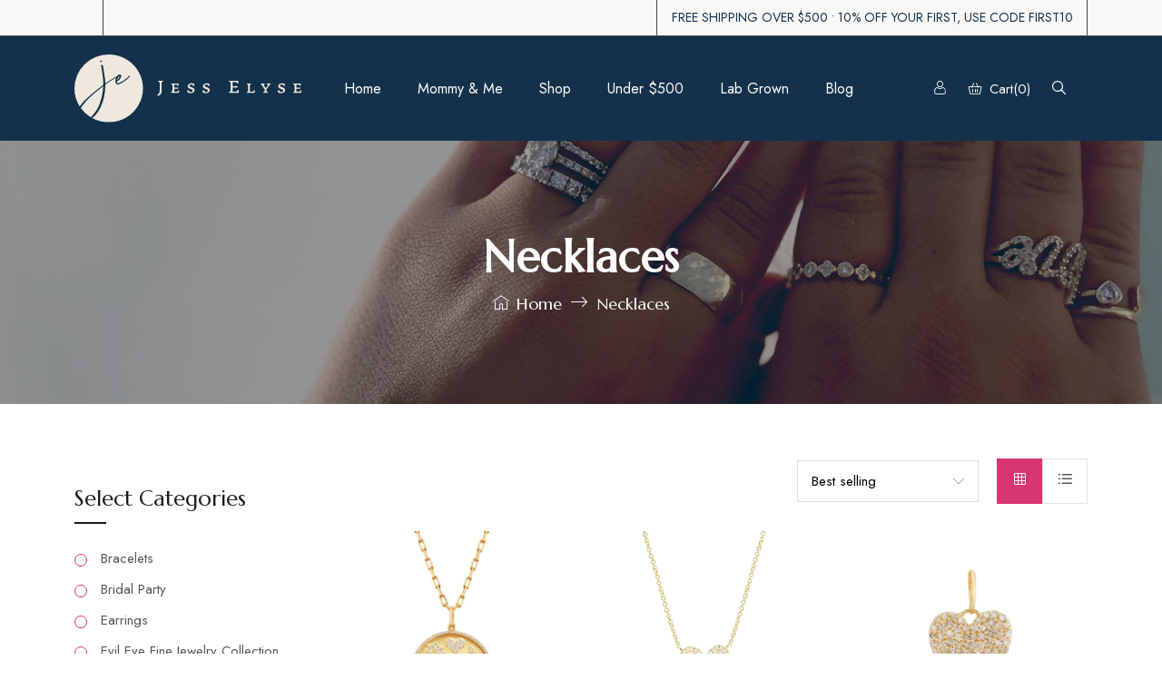

--- FILE ---
content_type: text/html; charset=utf-8
request_url: https://www.jesselysejewelry.com/collections/necklaces
body_size: 30747
content:
<!doctype html>
<html class="no-js" lang="en">
  <head>
    <meta charset="utf-8">
    <meta http-equiv="X-UA-Compatible" content="IE=edge">
    <meta name="viewport" content="width=device-width,initial-scale=1">
    <meta name="theme-color" content="">
    <link rel="canonical" href="https://www.jesselysejewelry.com/collections/necklaces">
    <link rel="preconnect" href="https://cdn.shopify.com" crossorigin><link rel="icon" type="image/png" href="//www.jesselysejewelry.com/cdn/shop/files/favicon_32x32.svg?v=1677283772"><link href="https://fonts.googleapis.com/css2?family=Josefin+Sans:wght@300;400;500;600;700&family=Jost:wght@300;400;500;600;700&family=Marcellus&family=Poppins:wght@300;400;500;600;700;800&family=Roboto:wght@300;400;500;700&family=Rubik:wght@300;400;500;600;700&family=The+Nautigal:wght@400;700&display=swap" rel="stylesheet">
<title>
      14k Gold and Diamond Necklaces
 &ndash; Jess Elyse Jewelry</title>

    
    <meta name="description" content="Explore Jess Elsye&#39;s curated selection of 14k gold necklaces adorned with GIA-certified diamonds. Pure elegance! Everything from solid gold necklaces to diamond tennis necklaces.">
    

    

<meta property="og:site_name" content="Jess Elyse Jewelry">
<meta property="og:url" content="https://www.jesselysejewelry.com/collections/necklaces">
<meta property="og:title" content="14k Gold and Diamond Necklaces">
<meta property="og:type" content="product.group">
<meta property="og:description" content="Explore Jess Elsye&#39;s curated selection of 14k gold necklaces adorned with GIA-certified diamonds. Pure elegance! Everything from solid gold necklaces to diamond tennis necklaces."><meta property="og:image" content="http://www.jesselysejewelry.com/cdn/shop/files/JE-Social-Preview-Email.jpg?v=1710211440">
  <meta property="og:image:secure_url" content="https://www.jesselysejewelry.com/cdn/shop/files/JE-Social-Preview-Email.jpg?v=1710211440">
  <meta property="og:image:width" content="1200">
  <meta property="og:image:height" content="600"><meta name="twitter:card" content="summary_large_image">
<meta name="twitter:title" content="14k Gold and Diamond Necklaces">
<meta name="twitter:description" content="Explore Jess Elsye&#39;s curated selection of 14k gold necklaces adorned with GIA-certified diamonds. Pure elegance! Everything from solid gold necklaces to diamond tennis necklaces.">

    
    <script src="//www.jesselysejewelry.com/cdn/shop/t/5/assets/vendor.js?v=131304189793408895671677275411"></script>
    <script src="//www.jesselysejewelry.com/cdn/shop/t/5/assets/theme.js?v=12177464046854002971677275410" defer="defer"></script>
    <script src="//www.jesselysejewelry.com/cdn/shop/t/5/assets/custom.js?v=27993208884252181741677275446" defer="defer"></script>
    
    <script>window.performance && window.performance.mark && window.performance.mark('shopify.content_for_header.start');</script><meta name="facebook-domain-verification" content="d6zp0pkl851yv9bp9p1x9sla32h7nr">
<meta name="google-site-verification" content="vHPC2J-95orn4JSdSiRsH2heSfUhx45lBX2UBmtQfe8">
<meta id="shopify-digital-wallet" name="shopify-digital-wallet" content="/53698887853/digital_wallets/dialog">
<meta name="shopify-checkout-api-token" content="8bd37ff2e9aedac7fde89b7f445c0c55">
<meta id="in-context-paypal-metadata" data-shop-id="53698887853" data-venmo-supported="false" data-environment="production" data-locale="en_US" data-paypal-v4="true" data-currency="USD">
<link rel="alternate" type="application/atom+xml" title="Feed" href="/collections/necklaces.atom" />
<link rel="next" href="/collections/necklaces?page=2">
<link rel="alternate" type="application/json+oembed" href="https://www.jesselysejewelry.com/collections/necklaces.oembed">
<script async="async" src="/checkouts/internal/preloads.js?locale=en-US"></script>
<link rel="preconnect" href="https://shop.app" crossorigin="anonymous">
<script async="async" src="https://shop.app/checkouts/internal/preloads.js?locale=en-US&shop_id=53698887853" crossorigin="anonymous"></script>
<script id="apple-pay-shop-capabilities" type="application/json">{"shopId":53698887853,"countryCode":"US","currencyCode":"USD","merchantCapabilities":["supports3DS"],"merchantId":"gid:\/\/shopify\/Shop\/53698887853","merchantName":"Jess Elyse Jewelry","requiredBillingContactFields":["postalAddress","email"],"requiredShippingContactFields":["postalAddress","email"],"shippingType":"shipping","supportedNetworks":["visa","masterCard","amex","discover","elo","jcb"],"total":{"type":"pending","label":"Jess Elyse Jewelry","amount":"1.00"},"shopifyPaymentsEnabled":true,"supportsSubscriptions":true}</script>
<script id="shopify-features" type="application/json">{"accessToken":"8bd37ff2e9aedac7fde89b7f445c0c55","betas":["rich-media-storefront-analytics"],"domain":"www.jesselysejewelry.com","predictiveSearch":true,"shopId":53698887853,"locale":"en"}</script>
<script>var Shopify = Shopify || {};
Shopify.shop = "jess-elyse-jewelry.myshopify.com";
Shopify.locale = "en";
Shopify.currency = {"active":"USD","rate":"1.0"};
Shopify.country = "US";
Shopify.theme = {"name":"Fleex main demo v-1.0.1","id":132378689709,"schema_name":"Fleex","schema_version":"1.0.0","theme_store_id":null,"role":"main"};
Shopify.theme.handle = "null";
Shopify.theme.style = {"id":null,"handle":null};
Shopify.cdnHost = "www.jesselysejewelry.com/cdn";
Shopify.routes = Shopify.routes || {};
Shopify.routes.root = "/";</script>
<script type="module">!function(o){(o.Shopify=o.Shopify||{}).modules=!0}(window);</script>
<script>!function(o){function n(){var o=[];function n(){o.push(Array.prototype.slice.apply(arguments))}return n.q=o,n}var t=o.Shopify=o.Shopify||{};t.loadFeatures=n(),t.autoloadFeatures=n()}(window);</script>
<script>
  window.ShopifyPay = window.ShopifyPay || {};
  window.ShopifyPay.apiHost = "shop.app\/pay";
  window.ShopifyPay.redirectState = null;
</script>
<script id="shop-js-analytics" type="application/json">{"pageType":"collection"}</script>
<script defer="defer" async type="module" src="//www.jesselysejewelry.com/cdn/shopifycloud/shop-js/modules/v2/client.init-shop-cart-sync_BdyHc3Nr.en.esm.js"></script>
<script defer="defer" async type="module" src="//www.jesselysejewelry.com/cdn/shopifycloud/shop-js/modules/v2/chunk.common_Daul8nwZ.esm.js"></script>
<script type="module">
  await import("//www.jesselysejewelry.com/cdn/shopifycloud/shop-js/modules/v2/client.init-shop-cart-sync_BdyHc3Nr.en.esm.js");
await import("//www.jesselysejewelry.com/cdn/shopifycloud/shop-js/modules/v2/chunk.common_Daul8nwZ.esm.js");

  window.Shopify.SignInWithShop?.initShopCartSync?.({"fedCMEnabled":true,"windoidEnabled":true});

</script>
<script>
  window.Shopify = window.Shopify || {};
  if (!window.Shopify.featureAssets) window.Shopify.featureAssets = {};
  window.Shopify.featureAssets['shop-js'] = {"shop-cart-sync":["modules/v2/client.shop-cart-sync_QYOiDySF.en.esm.js","modules/v2/chunk.common_Daul8nwZ.esm.js"],"init-fed-cm":["modules/v2/client.init-fed-cm_DchLp9rc.en.esm.js","modules/v2/chunk.common_Daul8nwZ.esm.js"],"shop-button":["modules/v2/client.shop-button_OV7bAJc5.en.esm.js","modules/v2/chunk.common_Daul8nwZ.esm.js"],"init-windoid":["modules/v2/client.init-windoid_DwxFKQ8e.en.esm.js","modules/v2/chunk.common_Daul8nwZ.esm.js"],"shop-cash-offers":["modules/v2/client.shop-cash-offers_DWtL6Bq3.en.esm.js","modules/v2/chunk.common_Daul8nwZ.esm.js","modules/v2/chunk.modal_CQq8HTM6.esm.js"],"shop-toast-manager":["modules/v2/client.shop-toast-manager_CX9r1SjA.en.esm.js","modules/v2/chunk.common_Daul8nwZ.esm.js"],"init-shop-email-lookup-coordinator":["modules/v2/client.init-shop-email-lookup-coordinator_UhKnw74l.en.esm.js","modules/v2/chunk.common_Daul8nwZ.esm.js"],"pay-button":["modules/v2/client.pay-button_DzxNnLDY.en.esm.js","modules/v2/chunk.common_Daul8nwZ.esm.js"],"avatar":["modules/v2/client.avatar_BTnouDA3.en.esm.js"],"init-shop-cart-sync":["modules/v2/client.init-shop-cart-sync_BdyHc3Nr.en.esm.js","modules/v2/chunk.common_Daul8nwZ.esm.js"],"shop-login-button":["modules/v2/client.shop-login-button_D8B466_1.en.esm.js","modules/v2/chunk.common_Daul8nwZ.esm.js","modules/v2/chunk.modal_CQq8HTM6.esm.js"],"init-customer-accounts-sign-up":["modules/v2/client.init-customer-accounts-sign-up_C8fpPm4i.en.esm.js","modules/v2/client.shop-login-button_D8B466_1.en.esm.js","modules/v2/chunk.common_Daul8nwZ.esm.js","modules/v2/chunk.modal_CQq8HTM6.esm.js"],"init-shop-for-new-customer-accounts":["modules/v2/client.init-shop-for-new-customer-accounts_CVTO0Ztu.en.esm.js","modules/v2/client.shop-login-button_D8B466_1.en.esm.js","modules/v2/chunk.common_Daul8nwZ.esm.js","modules/v2/chunk.modal_CQq8HTM6.esm.js"],"init-customer-accounts":["modules/v2/client.init-customer-accounts_dRgKMfrE.en.esm.js","modules/v2/client.shop-login-button_D8B466_1.en.esm.js","modules/v2/chunk.common_Daul8nwZ.esm.js","modules/v2/chunk.modal_CQq8HTM6.esm.js"],"shop-follow-button":["modules/v2/client.shop-follow-button_CkZpjEct.en.esm.js","modules/v2/chunk.common_Daul8nwZ.esm.js","modules/v2/chunk.modal_CQq8HTM6.esm.js"],"lead-capture":["modules/v2/client.lead-capture_BntHBhfp.en.esm.js","modules/v2/chunk.common_Daul8nwZ.esm.js","modules/v2/chunk.modal_CQq8HTM6.esm.js"],"checkout-modal":["modules/v2/client.checkout-modal_CfxcYbTm.en.esm.js","modules/v2/chunk.common_Daul8nwZ.esm.js","modules/v2/chunk.modal_CQq8HTM6.esm.js"],"shop-login":["modules/v2/client.shop-login_Da4GZ2H6.en.esm.js","modules/v2/chunk.common_Daul8nwZ.esm.js","modules/v2/chunk.modal_CQq8HTM6.esm.js"],"payment-terms":["modules/v2/client.payment-terms_MV4M3zvL.en.esm.js","modules/v2/chunk.common_Daul8nwZ.esm.js","modules/v2/chunk.modal_CQq8HTM6.esm.js"]};
</script>
<script>(function() {
  var isLoaded = false;
  function asyncLoad() {
    if (isLoaded) return;
    isLoaded = true;
    var urls = ["https:\/\/cdn.adtrace.ai\/tiktok-track.js?shop=jess-elyse-jewelry.myshopify.com","https:\/\/app.getavid.ai\/shopify\/shopify-script-tag.js?shop=jess-elyse-jewelry.myshopify.com"];
    for (var i = 0; i < urls.length; i++) {
      var s = document.createElement('script');
      s.type = 'text/javascript';
      s.async = true;
      s.src = urls[i];
      var x = document.getElementsByTagName('script')[0];
      x.parentNode.insertBefore(s, x);
    }
  };
  if(window.attachEvent) {
    window.attachEvent('onload', asyncLoad);
  } else {
    window.addEventListener('load', asyncLoad, false);
  }
})();</script>
<script id="__st">var __st={"a":53698887853,"offset":-18000,"reqid":"89b19a20-96b3-44fd-a20b-d2ae3064fee5-1768987167","pageurl":"www.jesselysejewelry.com\/collections\/necklaces","u":"340b51b79df3","p":"collection","rtyp":"collection","rid":244453277869};</script>
<script>window.ShopifyPaypalV4VisibilityTracking = true;</script>
<script id="captcha-bootstrap">!function(){'use strict';const t='contact',e='account',n='new_comment',o=[[t,t],['blogs',n],['comments',n],[t,'customer']],c=[[e,'customer_login'],[e,'guest_login'],[e,'recover_customer_password'],[e,'create_customer']],r=t=>t.map((([t,e])=>`form[action*='/${t}']:not([data-nocaptcha='true']) input[name='form_type'][value='${e}']`)).join(','),a=t=>()=>t?[...document.querySelectorAll(t)].map((t=>t.form)):[];function s(){const t=[...o],e=r(t);return a(e)}const i='password',u='form_key',d=['recaptcha-v3-token','g-recaptcha-response','h-captcha-response',i],f=()=>{try{return window.sessionStorage}catch{return}},m='__shopify_v',_=t=>t.elements[u];function p(t,e,n=!1){try{const o=window.sessionStorage,c=JSON.parse(o.getItem(e)),{data:r}=function(t){const{data:e,action:n}=t;return t[m]||n?{data:e,action:n}:{data:t,action:n}}(c);for(const[e,n]of Object.entries(r))t.elements[e]&&(t.elements[e].value=n);n&&o.removeItem(e)}catch(o){console.error('form repopulation failed',{error:o})}}const l='form_type',E='cptcha';function T(t){t.dataset[E]=!0}const w=window,h=w.document,L='Shopify',v='ce_forms',y='captcha';let A=!1;((t,e)=>{const n=(g='f06e6c50-85a8-45c8-87d0-21a2b65856fe',I='https://cdn.shopify.com/shopifycloud/storefront-forms-hcaptcha/ce_storefront_forms_captcha_hcaptcha.v1.5.2.iife.js',D={infoText:'Protected by hCaptcha',privacyText:'Privacy',termsText:'Terms'},(t,e,n)=>{const o=w[L][v],c=o.bindForm;if(c)return c(t,g,e,D).then(n);var r;o.q.push([[t,g,e,D],n]),r=I,A||(h.body.append(Object.assign(h.createElement('script'),{id:'captcha-provider',async:!0,src:r})),A=!0)});var g,I,D;w[L]=w[L]||{},w[L][v]=w[L][v]||{},w[L][v].q=[],w[L][y]=w[L][y]||{},w[L][y].protect=function(t,e){n(t,void 0,e),T(t)},Object.freeze(w[L][y]),function(t,e,n,w,h,L){const[v,y,A,g]=function(t,e,n){const i=e?o:[],u=t?c:[],d=[...i,...u],f=r(d),m=r(i),_=r(d.filter((([t,e])=>n.includes(e))));return[a(f),a(m),a(_),s()]}(w,h,L),I=t=>{const e=t.target;return e instanceof HTMLFormElement?e:e&&e.form},D=t=>v().includes(t);t.addEventListener('submit',(t=>{const e=I(t);if(!e)return;const n=D(e)&&!e.dataset.hcaptchaBound&&!e.dataset.recaptchaBound,o=_(e),c=g().includes(e)&&(!o||!o.value);(n||c)&&t.preventDefault(),c&&!n&&(function(t){try{if(!f())return;!function(t){const e=f();if(!e)return;const n=_(t);if(!n)return;const o=n.value;o&&e.removeItem(o)}(t);const e=Array.from(Array(32),(()=>Math.random().toString(36)[2])).join('');!function(t,e){_(t)||t.append(Object.assign(document.createElement('input'),{type:'hidden',name:u})),t.elements[u].value=e}(t,e),function(t,e){const n=f();if(!n)return;const o=[...t.querySelectorAll(`input[type='${i}']`)].map((({name:t})=>t)),c=[...d,...o],r={};for(const[a,s]of new FormData(t).entries())c.includes(a)||(r[a]=s);n.setItem(e,JSON.stringify({[m]:1,action:t.action,data:r}))}(t,e)}catch(e){console.error('failed to persist form',e)}}(e),e.submit())}));const S=(t,e)=>{t&&!t.dataset[E]&&(n(t,e.some((e=>e===t))),T(t))};for(const o of['focusin','change'])t.addEventListener(o,(t=>{const e=I(t);D(e)&&S(e,y())}));const B=e.get('form_key'),M=e.get(l),P=B&&M;t.addEventListener('DOMContentLoaded',(()=>{const t=y();if(P)for(const e of t)e.elements[l].value===M&&p(e,B);[...new Set([...A(),...v().filter((t=>'true'===t.dataset.shopifyCaptcha))])].forEach((e=>S(e,t)))}))}(h,new URLSearchParams(w.location.search),n,t,e,['guest_login'])})(!0,!0)}();</script>
<script integrity="sha256-4kQ18oKyAcykRKYeNunJcIwy7WH5gtpwJnB7kiuLZ1E=" data-source-attribution="shopify.loadfeatures" defer="defer" src="//www.jesselysejewelry.com/cdn/shopifycloud/storefront/assets/storefront/load_feature-a0a9edcb.js" crossorigin="anonymous"></script>
<script crossorigin="anonymous" defer="defer" src="//www.jesselysejewelry.com/cdn/shopifycloud/storefront/assets/shopify_pay/storefront-65b4c6d7.js?v=20250812"></script>
<script data-source-attribution="shopify.dynamic_checkout.dynamic.init">var Shopify=Shopify||{};Shopify.PaymentButton=Shopify.PaymentButton||{isStorefrontPortableWallets:!0,init:function(){window.Shopify.PaymentButton.init=function(){};var t=document.createElement("script");t.src="https://www.jesselysejewelry.com/cdn/shopifycloud/portable-wallets/latest/portable-wallets.en.js",t.type="module",document.head.appendChild(t)}};
</script>
<script data-source-attribution="shopify.dynamic_checkout.buyer_consent">
  function portableWalletsHideBuyerConsent(e){var t=document.getElementById("shopify-buyer-consent"),n=document.getElementById("shopify-subscription-policy-button");t&&n&&(t.classList.add("hidden"),t.setAttribute("aria-hidden","true"),n.removeEventListener("click",e))}function portableWalletsShowBuyerConsent(e){var t=document.getElementById("shopify-buyer-consent"),n=document.getElementById("shopify-subscription-policy-button");t&&n&&(t.classList.remove("hidden"),t.removeAttribute("aria-hidden"),n.addEventListener("click",e))}window.Shopify?.PaymentButton&&(window.Shopify.PaymentButton.hideBuyerConsent=portableWalletsHideBuyerConsent,window.Shopify.PaymentButton.showBuyerConsent=portableWalletsShowBuyerConsent);
</script>
<script data-source-attribution="shopify.dynamic_checkout.cart.bootstrap">document.addEventListener("DOMContentLoaded",(function(){function t(){return document.querySelector("shopify-accelerated-checkout-cart, shopify-accelerated-checkout")}if(t())Shopify.PaymentButton.init();else{new MutationObserver((function(e,n){t()&&(Shopify.PaymentButton.init(),n.disconnect())})).observe(document.body,{childList:!0,subtree:!0})}}));
</script>
<link id="shopify-accelerated-checkout-styles" rel="stylesheet" media="screen" href="https://www.jesselysejewelry.com/cdn/shopifycloud/portable-wallets/latest/accelerated-checkout-backwards-compat.css" crossorigin="anonymous">
<style id="shopify-accelerated-checkout-cart">
        #shopify-buyer-consent {
  margin-top: 1em;
  display: inline-block;
  width: 100%;
}

#shopify-buyer-consent.hidden {
  display: none;
}

#shopify-subscription-policy-button {
  background: none;
  border: none;
  padding: 0;
  text-decoration: underline;
  font-size: inherit;
  cursor: pointer;
}

#shopify-subscription-policy-button::before {
  box-shadow: none;
}

      </style>

<script>window.performance && window.performance.mark && window.performance.mark('shopify.content_for_header.end');</script>
    
    <link href="//www.jesselysejewelry.com/cdn/shop/t/5/assets/vendor.css?v=152636569950019827521677275411" rel="stylesheet" type="text/css" media="all" />
    <link href="//www.jesselysejewelry.com/cdn/shop/t/5/assets/style.css?v=117388027146864939721677282740" rel="stylesheet" type="text/css" media="all" />
    <link href="//www.jesselysejewelry.com/cdn/shop/t/5/assets/custom.css?v=4520620841051620101677283835" rel="stylesheet" type="text/css" media="all" />

    <script>document.documentElement.className = document.documentElement.className.replace('no-js', 'js');
    if (Shopify.designMode) {
      document.documentElement.classList.add('shopify-design-mode');
    }
    </script>
  <!-- BEGIN app block: shopify://apps/zepto-product-personalizer/blocks/product_personalizer_main/7411210d-7b32-4c09-9455-e129e3be4729 -->
<!-- BEGIN app snippet: zepto_common --><script>
var pplr_cart = {"note":null,"attributes":{},"original_total_price":0,"total_price":0,"total_discount":0,"total_weight":0.0,"item_count":0,"items":[],"requires_shipping":false,"currency":"USD","items_subtotal_price":0,"cart_level_discount_applications":[],"checkout_charge_amount":0};
var pplr_shop_currency = "USD";
var pplr_enabled_currencies_size = 107;
var pplr_money_formate = "${{amount}}";
var pplr_manual_theme_selector=["CartCount span","tr:has([name*=updates])","tr img:first",".line-item__title",".cart__item--price .cart__price",".grid__item.one-half.text-right",".pplr_item_remove",".ajaxcart__qty",".header__cart-price-bubble span[data-cart-price-bubble]","form[action*=cart] [name=checkout]","Click To View Image","Discount Code \u003cstrong\u003e{{ code }}\u003c\/strong\u003e is invalid","Discount Code","Apply","#pplr_D_class","Subtotal","Shipping","\u003cstrong\u003eEST. Total\u003c\/strong\u003e"];
</script>
<script defer src="//cdn-zeptoapps.com/product-personalizer/pplr_common.js?v=21" ></script><!-- END app snippet -->

<!-- END app block --><!-- BEGIN app block: shopify://apps/pixelpro-easy-pixel-install/blocks/turbo-tiktok/0f61e244-e2c9-43da-9523-9762c9f7e6bf -->









<script>
    window.__adTraceTikTokPaused = ``;
    window.__adTraceTikTokServerSideApiEnabled = ``;
    window.__adTraceShopifyDomain = `https://www.jesselysejewelry.com`;
    window.__adTraceIsProductPage = `collection`.includes("product");
    window.__adTraceShopCurrency = `USD`;
    window.__adTraceProductInfo = {
        "id": "",
        "name": ``,
        "price": "",
        "url": "",
        "description": null,
        "image": "<!-- Liquid error (shopify://apps/pixelpro-easy-pixel-install/blocks/turbo-tiktok/0f61e244-e2c9-43da-9523-9762c9f7e6bf line 31): invalid url input -->"
    };
    
</script>
<!-- END app block --><script src="https://cdn.shopify.com/extensions/05506e16-894f-4f03-a8b8-e0c1b0d28c3d/tiktok-pixel-for-adtrace-160/assets/tiktok-pixel.js" type="text/javascript" defer="defer"></script>
<link href="https://monorail-edge.shopifysvc.com" rel="dns-prefetch">
<script>(function(){if ("sendBeacon" in navigator && "performance" in window) {try {var session_token_from_headers = performance.getEntriesByType('navigation')[0].serverTiming.find(x => x.name == '_s').description;} catch {var session_token_from_headers = undefined;}var session_cookie_matches = document.cookie.match(/_shopify_s=([^;]*)/);var session_token_from_cookie = session_cookie_matches && session_cookie_matches.length === 2 ? session_cookie_matches[1] : "";var session_token = session_token_from_headers || session_token_from_cookie || "";function handle_abandonment_event(e) {var entries = performance.getEntries().filter(function(entry) {return /monorail-edge.shopifysvc.com/.test(entry.name);});if (!window.abandonment_tracked && entries.length === 0) {window.abandonment_tracked = true;var currentMs = Date.now();var navigation_start = performance.timing.navigationStart;var payload = {shop_id: 53698887853,url: window.location.href,navigation_start,duration: currentMs - navigation_start,session_token,page_type: "collection"};window.navigator.sendBeacon("https://monorail-edge.shopifysvc.com/v1/produce", JSON.stringify({schema_id: "online_store_buyer_site_abandonment/1.1",payload: payload,metadata: {event_created_at_ms: currentMs,event_sent_at_ms: currentMs}}));}}window.addEventListener('pagehide', handle_abandonment_event);}}());</script>
<script id="web-pixels-manager-setup">(function e(e,d,r,n,o){if(void 0===o&&(o={}),!Boolean(null===(a=null===(i=window.Shopify)||void 0===i?void 0:i.analytics)||void 0===a?void 0:a.replayQueue)){var i,a;window.Shopify=window.Shopify||{};var t=window.Shopify;t.analytics=t.analytics||{};var s=t.analytics;s.replayQueue=[],s.publish=function(e,d,r){return s.replayQueue.push([e,d,r]),!0};try{self.performance.mark("wpm:start")}catch(e){}var l=function(){var e={modern:/Edge?\/(1{2}[4-9]|1[2-9]\d|[2-9]\d{2}|\d{4,})\.\d+(\.\d+|)|Firefox\/(1{2}[4-9]|1[2-9]\d|[2-9]\d{2}|\d{4,})\.\d+(\.\d+|)|Chrom(ium|e)\/(9{2}|\d{3,})\.\d+(\.\d+|)|(Maci|X1{2}).+ Version\/(15\.\d+|(1[6-9]|[2-9]\d|\d{3,})\.\d+)([,.]\d+|)( \(\w+\)|)( Mobile\/\w+|) Safari\/|Chrome.+OPR\/(9{2}|\d{3,})\.\d+\.\d+|(CPU[ +]OS|iPhone[ +]OS|CPU[ +]iPhone|CPU IPhone OS|CPU iPad OS)[ +]+(15[._]\d+|(1[6-9]|[2-9]\d|\d{3,})[._]\d+)([._]\d+|)|Android:?[ /-](13[3-9]|1[4-9]\d|[2-9]\d{2}|\d{4,})(\.\d+|)(\.\d+|)|Android.+Firefox\/(13[5-9]|1[4-9]\d|[2-9]\d{2}|\d{4,})\.\d+(\.\d+|)|Android.+Chrom(ium|e)\/(13[3-9]|1[4-9]\d|[2-9]\d{2}|\d{4,})\.\d+(\.\d+|)|SamsungBrowser\/([2-9]\d|\d{3,})\.\d+/,legacy:/Edge?\/(1[6-9]|[2-9]\d|\d{3,})\.\d+(\.\d+|)|Firefox\/(5[4-9]|[6-9]\d|\d{3,})\.\d+(\.\d+|)|Chrom(ium|e)\/(5[1-9]|[6-9]\d|\d{3,})\.\d+(\.\d+|)([\d.]+$|.*Safari\/(?![\d.]+ Edge\/[\d.]+$))|(Maci|X1{2}).+ Version\/(10\.\d+|(1[1-9]|[2-9]\d|\d{3,})\.\d+)([,.]\d+|)( \(\w+\)|)( Mobile\/\w+|) Safari\/|Chrome.+OPR\/(3[89]|[4-9]\d|\d{3,})\.\d+\.\d+|(CPU[ +]OS|iPhone[ +]OS|CPU[ +]iPhone|CPU IPhone OS|CPU iPad OS)[ +]+(10[._]\d+|(1[1-9]|[2-9]\d|\d{3,})[._]\d+)([._]\d+|)|Android:?[ /-](13[3-9]|1[4-9]\d|[2-9]\d{2}|\d{4,})(\.\d+|)(\.\d+|)|Mobile Safari.+OPR\/([89]\d|\d{3,})\.\d+\.\d+|Android.+Firefox\/(13[5-9]|1[4-9]\d|[2-9]\d{2}|\d{4,})\.\d+(\.\d+|)|Android.+Chrom(ium|e)\/(13[3-9]|1[4-9]\d|[2-9]\d{2}|\d{4,})\.\d+(\.\d+|)|Android.+(UC? ?Browser|UCWEB|U3)[ /]?(15\.([5-9]|\d{2,})|(1[6-9]|[2-9]\d|\d{3,})\.\d+)\.\d+|SamsungBrowser\/(5\.\d+|([6-9]|\d{2,})\.\d+)|Android.+MQ{2}Browser\/(14(\.(9|\d{2,})|)|(1[5-9]|[2-9]\d|\d{3,})(\.\d+|))(\.\d+|)|K[Aa][Ii]OS\/(3\.\d+|([4-9]|\d{2,})\.\d+)(\.\d+|)/},d=e.modern,r=e.legacy,n=navigator.userAgent;return n.match(d)?"modern":n.match(r)?"legacy":"unknown"}(),u="modern"===l?"modern":"legacy",c=(null!=n?n:{modern:"",legacy:""})[u],f=function(e){return[e.baseUrl,"/wpm","/b",e.hashVersion,"modern"===e.buildTarget?"m":"l",".js"].join("")}({baseUrl:d,hashVersion:r,buildTarget:u}),m=function(e){var d=e.version,r=e.bundleTarget,n=e.surface,o=e.pageUrl,i=e.monorailEndpoint;return{emit:function(e){var a=e.status,t=e.errorMsg,s=(new Date).getTime(),l=JSON.stringify({metadata:{event_sent_at_ms:s},events:[{schema_id:"web_pixels_manager_load/3.1",payload:{version:d,bundle_target:r,page_url:o,status:a,surface:n,error_msg:t},metadata:{event_created_at_ms:s}}]});if(!i)return console&&console.warn&&console.warn("[Web Pixels Manager] No Monorail endpoint provided, skipping logging."),!1;try{return self.navigator.sendBeacon.bind(self.navigator)(i,l)}catch(e){}var u=new XMLHttpRequest;try{return u.open("POST",i,!0),u.setRequestHeader("Content-Type","text/plain"),u.send(l),!0}catch(e){return console&&console.warn&&console.warn("[Web Pixels Manager] Got an unhandled error while logging to Monorail."),!1}}}}({version:r,bundleTarget:l,surface:e.surface,pageUrl:self.location.href,monorailEndpoint:e.monorailEndpoint});try{o.browserTarget=l,function(e){var d=e.src,r=e.async,n=void 0===r||r,o=e.onload,i=e.onerror,a=e.sri,t=e.scriptDataAttributes,s=void 0===t?{}:t,l=document.createElement("script"),u=document.querySelector("head"),c=document.querySelector("body");if(l.async=n,l.src=d,a&&(l.integrity=a,l.crossOrigin="anonymous"),s)for(var f in s)if(Object.prototype.hasOwnProperty.call(s,f))try{l.dataset[f]=s[f]}catch(e){}if(o&&l.addEventListener("load",o),i&&l.addEventListener("error",i),u)u.appendChild(l);else{if(!c)throw new Error("Did not find a head or body element to append the script");c.appendChild(l)}}({src:f,async:!0,onload:function(){if(!function(){var e,d;return Boolean(null===(d=null===(e=window.Shopify)||void 0===e?void 0:e.analytics)||void 0===d?void 0:d.initialized)}()){var d=window.webPixelsManager.init(e)||void 0;if(d){var r=window.Shopify.analytics;r.replayQueue.forEach((function(e){var r=e[0],n=e[1],o=e[2];d.publishCustomEvent(r,n,o)})),r.replayQueue=[],r.publish=d.publishCustomEvent,r.visitor=d.visitor,r.initialized=!0}}},onerror:function(){return m.emit({status:"failed",errorMsg:"".concat(f," has failed to load")})},sri:function(e){var d=/^sha384-[A-Za-z0-9+/=]+$/;return"string"==typeof e&&d.test(e)}(c)?c:"",scriptDataAttributes:o}),m.emit({status:"loading"})}catch(e){m.emit({status:"failed",errorMsg:(null==e?void 0:e.message)||"Unknown error"})}}})({shopId: 53698887853,storefrontBaseUrl: "https://www.jesselysejewelry.com",extensionsBaseUrl: "https://extensions.shopifycdn.com/cdn/shopifycloud/web-pixels-manager",monorailEndpoint: "https://monorail-edge.shopifysvc.com/unstable/produce_batch",surface: "storefront-renderer",enabledBetaFlags: ["2dca8a86"],webPixelsConfigList: [{"id":"484901037","configuration":"{\"config\":\"{\\\"pixel_id\\\":\\\"G-8CQGLXTK2V\\\",\\\"target_country\\\":\\\"US\\\",\\\"gtag_events\\\":[{\\\"type\\\":\\\"begin_checkout\\\",\\\"action_label\\\":\\\"G-8CQGLXTK2V\\\"},{\\\"type\\\":\\\"search\\\",\\\"action_label\\\":\\\"G-8CQGLXTK2V\\\"},{\\\"type\\\":\\\"view_item\\\",\\\"action_label\\\":[\\\"G-8CQGLXTK2V\\\",\\\"MC-KFVQ27CFLG\\\"]},{\\\"type\\\":\\\"purchase\\\",\\\"action_label\\\":[\\\"G-8CQGLXTK2V\\\",\\\"MC-KFVQ27CFLG\\\"]},{\\\"type\\\":\\\"page_view\\\",\\\"action_label\\\":[\\\"G-8CQGLXTK2V\\\",\\\"MC-KFVQ27CFLG\\\"]},{\\\"type\\\":\\\"add_payment_info\\\",\\\"action_label\\\":\\\"G-8CQGLXTK2V\\\"},{\\\"type\\\":\\\"add_to_cart\\\",\\\"action_label\\\":\\\"G-8CQGLXTK2V\\\"}],\\\"enable_monitoring_mode\\\":false}\"}","eventPayloadVersion":"v1","runtimeContext":"OPEN","scriptVersion":"b2a88bafab3e21179ed38636efcd8a93","type":"APP","apiClientId":1780363,"privacyPurposes":[],"dataSharingAdjustments":{"protectedCustomerApprovalScopes":["read_customer_address","read_customer_email","read_customer_name","read_customer_personal_data","read_customer_phone"]}},{"id":"443547821","configuration":"{\"pixelCode\":\"CPQ4H9JC77UAJJE6UHQG\"}","eventPayloadVersion":"v1","runtimeContext":"STRICT","scriptVersion":"22e92c2ad45662f435e4801458fb78cc","type":"APP","apiClientId":4383523,"privacyPurposes":["ANALYTICS","MARKETING","SALE_OF_DATA"],"dataSharingAdjustments":{"protectedCustomerApprovalScopes":["read_customer_address","read_customer_email","read_customer_name","read_customer_personal_data","read_customer_phone"]}},{"id":"134217901","configuration":"{\"pixel_id\":\"1096946008109716\",\"pixel_type\":\"facebook_pixel\",\"metaapp_system_user_token\":\"-\"}","eventPayloadVersion":"v1","runtimeContext":"OPEN","scriptVersion":"ca16bc87fe92b6042fbaa3acc2fbdaa6","type":"APP","apiClientId":2329312,"privacyPurposes":["ANALYTICS","MARKETING","SALE_OF_DATA"],"dataSharingAdjustments":{"protectedCustomerApprovalScopes":["read_customer_address","read_customer_email","read_customer_name","read_customer_personal_data","read_customer_phone"]}},{"id":"116457645","configuration":"{\"tagID\":\"2614479741133\"}","eventPayloadVersion":"v1","runtimeContext":"STRICT","scriptVersion":"18031546ee651571ed29edbe71a3550b","type":"APP","apiClientId":3009811,"privacyPurposes":["ANALYTICS","MARKETING","SALE_OF_DATA"],"dataSharingAdjustments":{"protectedCustomerApprovalScopes":["read_customer_address","read_customer_email","read_customer_name","read_customer_personal_data","read_customer_phone"]}},{"id":"39190701","configuration":"{\"myshopifyDomain\":\"jess-elyse-jewelry.myshopify.com\",\"fallbackTrackingEnabled\":\"0\",\"storeUsesCashOnDelivery\":\"false\"}","eventPayloadVersion":"v1","runtimeContext":"STRICT","scriptVersion":"14f12110be0eba0c1b16c0a6776a09e7","type":"APP","apiClientId":4503629,"privacyPurposes":["ANALYTICS","MARKETING","SALE_OF_DATA"],"dataSharingAdjustments":{"protectedCustomerApprovalScopes":["read_customer_personal_data"]}},{"id":"shopify-app-pixel","configuration":"{}","eventPayloadVersion":"v1","runtimeContext":"STRICT","scriptVersion":"0450","apiClientId":"shopify-pixel","type":"APP","privacyPurposes":["ANALYTICS","MARKETING"]},{"id":"shopify-custom-pixel","eventPayloadVersion":"v1","runtimeContext":"LAX","scriptVersion":"0450","apiClientId":"shopify-pixel","type":"CUSTOM","privacyPurposes":["ANALYTICS","MARKETING"]}],isMerchantRequest: false,initData: {"shop":{"name":"Jess Elyse Jewelry","paymentSettings":{"currencyCode":"USD"},"myshopifyDomain":"jess-elyse-jewelry.myshopify.com","countryCode":"US","storefrontUrl":"https:\/\/www.jesselysejewelry.com"},"customer":null,"cart":null,"checkout":null,"productVariants":[],"purchasingCompany":null},},"https://www.jesselysejewelry.com/cdn","fcfee988w5aeb613cpc8e4bc33m6693e112",{"modern":"","legacy":""},{"shopId":"53698887853","storefrontBaseUrl":"https:\/\/www.jesselysejewelry.com","extensionBaseUrl":"https:\/\/extensions.shopifycdn.com\/cdn\/shopifycloud\/web-pixels-manager","surface":"storefront-renderer","enabledBetaFlags":"[\"2dca8a86\"]","isMerchantRequest":"false","hashVersion":"fcfee988w5aeb613cpc8e4bc33m6693e112","publish":"custom","events":"[[\"page_viewed\",{}],[\"collection_viewed\",{\"collection\":{\"id\":\"244453277869\",\"title\":\"Necklaces\",\"productVariants\":[{\"price\":{\"amount\":1850.0,\"currencyCode\":\"USD\"},\"product\":{\"title\":\"Hope Love Luck Charm\",\"vendor\":\"Jess Elyse Jewelry\",\"id\":\"7582127882413\",\"untranslatedTitle\":\"Hope Love Luck Charm\",\"url\":\"\/products\/diamond-lucky-charm-pendant\",\"type\":\"Necklaces\"},\"id\":\"43311783739565\",\"image\":{\"src\":\"\/\/www.jesselysejewelry.com\/cdn\/shop\/files\/Lucky-Charm-Pendant-Elephant-2.jpg?v=1717260040\"},\"sku\":\"\",\"title\":\"Pendant Only\",\"untranslatedTitle\":\"Pendant Only\"},{\"price\":{\"amount\":925.0,\"currencyCode\":\"USD\"},\"product\":{\"title\":\"Mommy and Me Pave Diamond Heart Necklace Set\",\"vendor\":\"Jess Elyse Jewelry\",\"id\":\"8297908175021\",\"untranslatedTitle\":\"Mommy and Me Pave Diamond Heart Necklace Set\",\"url\":\"\/products\/mommy-and-me-pave-diamond-heart-necklace-set\",\"type\":\"Necklaces\"},\"id\":\"44855295377581\",\"image\":{\"src\":\"\/\/www.jesselysejewelry.com\/cdn\/shop\/files\/Elongated-Pave-Diamond-Heart-Gold.jpg?v=1756216982\"},\"sku\":null,\"title\":\"Yellow Gold\",\"untranslatedTitle\":\"Yellow Gold\"},{\"price\":{\"amount\":540.0,\"currencyCode\":\"USD\"},\"product\":{\"title\":\"Large Elongated Diamond Heart Pendant\",\"vendor\":\"Jess Elyse Jewelry\",\"id\":\"8297904570541\",\"untranslatedTitle\":\"Large Elongated Diamond Heart Pendant\",\"url\":\"\/products\/large-elongated-diamond-heart-pendant\",\"type\":\"Necklaces\"},\"id\":\"44855282204845\",\"image\":{\"src\":\"\/\/www.jesselysejewelry.com\/cdn\/shop\/files\/Large-Pave-heart-Pendand-Gold.jpg?v=1731757912\"},\"sku\":null,\"title\":\"Yellow Gold\",\"untranslatedTitle\":\"Yellow Gold\"},{\"price\":{\"amount\":495.0,\"currencyCode\":\"USD\"},\"product\":{\"title\":\"Pave Script Love Necklace\",\"vendor\":\"Jess Elyse Jewelry\",\"id\":\"8288822624429\",\"untranslatedTitle\":\"Pave Script Love Necklace\",\"url\":\"\/products\/pave-script-love-necklace\",\"type\":\"Necklaces\"},\"id\":\"44818374688941\",\"image\":{\"src\":\"\/\/www.jesselysejewelry.com\/cdn\/shop\/files\/Pave-Script-Love-Necklace-white-Gold.jpg?v=1755480198\"},\"sku\":null,\"title\":\"White Gold\",\"untranslatedTitle\":\"White Gold\"},{\"price\":{\"amount\":490.0,\"currencyCode\":\"USD\"},\"product\":{\"title\":\"Diamond Bar Necklace\",\"vendor\":\"Jess Elyse Jewelry\",\"id\":\"8288581976237\",\"untranslatedTitle\":\"Diamond Bar Necklace\",\"url\":\"\/products\/diamond-bar-necklace\",\"type\":\"Necklaces\"},\"id\":\"44820199702701\",\"image\":{\"src\":\"\/\/www.jesselysejewelry.com\/cdn\/shop\/files\/Diamond-Bar-Necklace-White-Gold.jpg?v=1755446801\"},\"sku\":null,\"title\":\"White Gold\",\"untranslatedTitle\":\"White Gold\"},{\"price\":{\"amount\":420.0,\"currencyCode\":\"USD\"},\"product\":{\"title\":\"Uppercase Pave Initial Necklace\",\"vendor\":\"Jess Elyse Jewelry\",\"id\":\"8288553926829\",\"untranslatedTitle\":\"Uppercase Pave Initial Necklace\",\"url\":\"\/products\/uppercase-pave-initial-necklace\",\"type\":\"Necklaces\"},\"id\":\"44817002791085\",\"image\":{\"src\":\"\/\/www.jesselysejewelry.com\/cdn\/shop\/files\/Diamond-Initial-pendant-Options.jpg?v=1763783189\"},\"sku\":null,\"title\":\"A \/ White Gold\",\"untranslatedTitle\":\"A \/ White Gold\"},{\"price\":{\"amount\":595.0,\"currencyCode\":\"USD\"},\"product\":{\"title\":\"MAMA Diamond Necklace\",\"vendor\":\"Jess Elyse Jewelry\",\"id\":\"8288553402541\",\"untranslatedTitle\":\"MAMA Diamond Necklace\",\"url\":\"\/products\/mama-diamond-necklace\",\"type\":\"Necklaces\"},\"id\":\"44817002430637\",\"image\":{\"src\":\"\/\/www.jesselysejewelry.com\/cdn\/shop\/files\/Mommy-Me-Mama-Necklace.jpg?v=1755432518\"},\"sku\":null,\"title\":\"Yellow Gold\",\"untranslatedTitle\":\"Yellow Gold\"},{\"price\":{\"amount\":825.0,\"currencyCode\":\"USD\"},\"product\":{\"title\":\"Mommy \u0026 Me Mama Necklace and Initial Pendant Set\",\"vendor\":\"Jess Elyse Jewelry\",\"id\":\"8286836293805\",\"untranslatedTitle\":\"Mommy \u0026 Me Mama Necklace and Initial Pendant Set\",\"url\":\"\/products\/mommy-me-mama-necklace-and-initial-pendant-set\",\"type\":\"Necklaces\"},\"id\":\"44814296318125\",\"image\":{\"src\":\"\/\/www.jesselysejewelry.com\/cdn\/shop\/files\/Diamond-Initial-pendant-Options.jpg?v=1763783189\"},\"sku\":null,\"title\":\"A \/ White Gold\",\"untranslatedTitle\":\"A \/ White Gold\"},{\"price\":{\"amount\":725.0,\"currencyCode\":\"USD\"},\"product\":{\"title\":\"Small Fluted Disc Evil Eye Necklace\",\"vendor\":\"Jess Elyse Jewelry\",\"id\":\"8286637359277\",\"untranslatedTitle\":\"Small Fluted Disc Evil Eye Necklace\",\"url\":\"\/products\/small-fluted-disc-evil-eye-necklace-and-pendant\",\"type\":\"Necklaces\"},\"id\":\"44813649674413\",\"image\":{\"src\":\"\/\/www.jesselysejewelry.com\/cdn\/shop\/files\/Small-Fluted-Disc-Evil-Eye-Necklace.jpg?v=1755309465\"},\"sku\":null,\"title\":\"Default Title\",\"untranslatedTitle\":\"Default Title\"},{\"price\":{\"amount\":495.0,\"currencyCode\":\"USD\"},\"product\":{\"title\":\"Mommy \u0026 Me Flower Earring Set\",\"vendor\":\"Jess Elyse Jewelry\",\"id\":\"8286455005357\",\"untranslatedTitle\":\"Mommy \u0026 Me Flower Earring Set\",\"url\":\"\/products\/mommy-me-flower-earring-set\",\"type\":\"Earrings\"},\"id\":\"44813069418669\",\"image\":{\"src\":\"\/\/www.jesselysejewelry.com\/cdn\/shop\/files\/Mommy-and-Me-Diamond-Flower-1.jpg?v=1755295787\"},\"sku\":null,\"title\":\"Default Title\",\"untranslatedTitle\":\"Default Title\"},{\"price\":{\"amount\":595.0,\"currencyCode\":\"USD\"},\"product\":{\"title\":\"Mommy \u0026 Me Striped Butterfly Pave Set\",\"vendor\":\"Jess Elyse Jewelry\",\"id\":\"8285862166701\",\"untranslatedTitle\":\"Mommy \u0026 Me Striped Butterfly Pave Set\",\"url\":\"\/products\/mommy-me-striped-butterfly-pave-set\",\"type\":\"Necklaces\"},\"id\":\"44809029681325\",\"image\":{\"src\":\"\/\/www.jesselysejewelry.com\/cdn\/shop\/files\/mommy-and-me-Striped-Butterfly-Pave-necklace-1.jpg?v=1755225310\"},\"sku\":null,\"title\":\"Default Title\",\"untranslatedTitle\":\"Default Title\"},{\"price\":{\"amount\":725.0,\"currencyCode\":\"USD\"},\"product\":{\"title\":\"Mommy \u0026 Me Diamond Bar Set\",\"vendor\":\"Jess Elyse Jewelry\",\"id\":\"8285857153197\",\"untranslatedTitle\":\"Mommy \u0026 Me Diamond Bar Set\",\"url\":\"\/products\/mommy-me-diamond-bar-set\",\"type\":\"Bracelet\"},\"id\":\"44820200587437\",\"image\":{\"src\":\"\/\/www.jesselysejewelry.com\/cdn\/shop\/files\/Diamond-Bar-Necklace-White-Gold.jpg?v=1755446801\"},\"sku\":null,\"title\":\"White Gold\",\"untranslatedTitle\":\"White Gold\"},{\"price\":{\"amount\":330.0,\"currencyCode\":\"USD\"},\"product\":{\"title\":\"Diamond Girl Pave Charm\",\"vendor\":\"Jess Elyse Jewelry\",\"id\":\"8271417082029\",\"untranslatedTitle\":\"Diamond Girl Pave Charm\",\"url\":\"\/products\/diamond-girl-pave-charm\",\"type\":\"Necklaces\"},\"id\":\"44767169446061\",\"image\":{\"src\":\"\/\/www.jesselysejewelry.com\/cdn\/shop\/files\/Mini-PAVE-Gold-GIRL-Charm_cfcf4d04-1c75-48da-9c3d-4a3398f77043.jpg?v=1754137191\"},\"sku\":null,\"title\":\"Yellow Gold\",\"untranslatedTitle\":\"Yellow Gold\"},{\"price\":{\"amount\":280.0,\"currencyCode\":\"USD\"},\"product\":{\"title\":\"Diamond Boy Pave Charm\",\"vendor\":\"Jess Elyse Jewelry\",\"id\":\"8271414853805\",\"untranslatedTitle\":\"Diamond Boy Pave Charm\",\"url\":\"\/products\/boy-pave-charm\",\"type\":\"Necklaces\"},\"id\":\"44767167742125\",\"image\":{\"src\":\"\/\/www.jesselysejewelry.com\/cdn\/shop\/files\/Mini-PAVE-Gold-Boy-Charm_2bc58891-8c2a-4f68-a5d1-6bc83e931a62.jpg?v=1754136770\"},\"sku\":null,\"title\":\"Yellow Gold\",\"untranslatedTitle\":\"Yellow Gold\"},{\"price\":{\"amount\":255.0,\"currencyCode\":\"USD\"},\"product\":{\"title\":\"Evil Eye Mini Charm\",\"vendor\":\"Jess Elyse Jewelry\",\"id\":\"8271004467373\",\"untranslatedTitle\":\"Evil Eye Mini Charm\",\"url\":\"\/products\/large-script-love-charm\",\"type\":\"Necklaces\"},\"id\":\"44764837413037\",\"image\":{\"src\":\"\/\/www.jesselysejewelry.com\/cdn\/shop\/files\/Evil-Eye-Mini-Charm-1.jpg?v=1754134670\"},\"sku\":null,\"title\":\"Default Title\",\"untranslatedTitle\":\"Default Title\"}]}}]]"});</script><script>
  window.ShopifyAnalytics = window.ShopifyAnalytics || {};
  window.ShopifyAnalytics.meta = window.ShopifyAnalytics.meta || {};
  window.ShopifyAnalytics.meta.currency = 'USD';
  var meta = {"products":[{"id":7582127882413,"gid":"gid:\/\/shopify\/Product\/7582127882413","vendor":"Jess Elyse Jewelry","type":"Necklaces","handle":"diamond-lucky-charm-pendant","variants":[{"id":43311783739565,"price":185000,"name":"Hope Love Luck Charm - Pendant Only","public_title":"Pendant Only","sku":""},{"id":43311783772333,"price":199500,"name":"Hope Love Luck Charm - With Chain","public_title":"With Chain","sku":""}],"remote":false},{"id":8297908175021,"gid":"gid:\/\/shopify\/Product\/8297908175021","vendor":"Jess Elyse Jewelry","type":"Necklaces","handle":"mommy-and-me-pave-diamond-heart-necklace-set","variants":[{"id":44855295377581,"price":92500,"name":"Mommy and Me Pave Diamond Heart Necklace Set - Yellow Gold","public_title":"Yellow Gold","sku":null},{"id":44855295410349,"price":92500,"name":"Mommy and Me Pave Diamond Heart Necklace Set - Rose Gold","public_title":"Rose Gold","sku":null},{"id":44855295443117,"price":92500,"name":"Mommy and Me Pave Diamond Heart Necklace Set - White Gold","public_title":"White Gold","sku":null}],"remote":false},{"id":8297904570541,"gid":"gid:\/\/shopify\/Product\/8297904570541","vendor":"Jess Elyse Jewelry","type":"Necklaces","handle":"large-elongated-diamond-heart-pendant","variants":[{"id":44855282204845,"price":54000,"name":"Large Elongated Diamond Heart Pendant - Yellow Gold","public_title":"Yellow Gold","sku":null},{"id":44855282237613,"price":54000,"name":"Large Elongated Diamond Heart Pendant - Rose Gold","public_title":"Rose Gold","sku":null},{"id":44855282270381,"price":54000,"name":"Large Elongated Diamond Heart Pendant - White Gold","public_title":"White Gold","sku":null}],"remote":false},{"id":8288822624429,"gid":"gid:\/\/shopify\/Product\/8288822624429","vendor":"Jess Elyse Jewelry","type":"Necklaces","handle":"pave-script-love-necklace","variants":[{"id":44818374688941,"price":49500,"name":"Pave Script Love Necklace - White Gold","public_title":"White Gold","sku":null},{"id":44818374721709,"price":49500,"name":"Pave Script Love Necklace - Yellow Gold","public_title":"Yellow Gold","sku":null},{"id":44818374754477,"price":49500,"name":"Pave Script Love Necklace - Rose Gold","public_title":"Rose Gold","sku":null}],"remote":false},{"id":8288581976237,"gid":"gid:\/\/shopify\/Product\/8288581976237","vendor":"Jess Elyse Jewelry","type":"Necklaces","handle":"diamond-bar-necklace","variants":[{"id":44820199702701,"price":49000,"name":"Diamond Bar Necklace - White Gold","public_title":"White Gold","sku":null},{"id":44820199735469,"price":49000,"name":"Diamond Bar Necklace - Yellow Gold","public_title":"Yellow Gold","sku":null},{"id":44820199768237,"price":49000,"name":"Diamond Bar Necklace - Rose Gold","public_title":"Rose Gold","sku":null}],"remote":false},{"id":8288553926829,"gid":"gid:\/\/shopify\/Product\/8288553926829","vendor":"Jess Elyse Jewelry","type":"Necklaces","handle":"uppercase-pave-initial-necklace","variants":[{"id":44817002791085,"price":42000,"name":"Uppercase Pave Initial Necklace - A \/ White Gold","public_title":"A \/ White Gold","sku":null},{"id":44817005084845,"price":42000,"name":"Uppercase Pave Initial Necklace - A \/ Yellow Gold","public_title":"A \/ Yellow Gold","sku":null},{"id":44817005117613,"price":42000,"name":"Uppercase Pave Initial Necklace - A \/ Rose Gold","public_title":"A \/ Rose Gold","sku":null},{"id":44817002823853,"price":42000,"name":"Uppercase Pave Initial Necklace - B \/ White Gold","public_title":"B \/ White Gold","sku":null},{"id":44817005150381,"price":42000,"name":"Uppercase Pave Initial Necklace - B \/ Yellow Gold","public_title":"B \/ Yellow Gold","sku":null},{"id":44817005183149,"price":42000,"name":"Uppercase Pave Initial Necklace - B \/ Rose Gold","public_title":"B \/ Rose Gold","sku":null},{"id":44817002856621,"price":42000,"name":"Uppercase Pave Initial Necklace - C \/ White Gold","public_title":"C \/ White Gold","sku":null},{"id":44817005215917,"price":42000,"name":"Uppercase Pave Initial Necklace - C \/ Yellow Gold","public_title":"C \/ Yellow Gold","sku":null},{"id":44817005248685,"price":42000,"name":"Uppercase Pave Initial Necklace - C \/ Rose Gold","public_title":"C \/ Rose Gold","sku":null},{"id":44817002889389,"price":42000,"name":"Uppercase Pave Initial Necklace - D \/ White Gold","public_title":"D \/ White Gold","sku":null},{"id":44817005281453,"price":42000,"name":"Uppercase Pave Initial Necklace - D \/ Yellow Gold","public_title":"D \/ Yellow Gold","sku":null},{"id":44817005314221,"price":42000,"name":"Uppercase Pave Initial Necklace - D \/ Rose Gold","public_title":"D \/ Rose Gold","sku":null},{"id":44817002922157,"price":42000,"name":"Uppercase Pave Initial Necklace - E \/ White Gold","public_title":"E \/ White Gold","sku":null},{"id":44817005346989,"price":42000,"name":"Uppercase Pave Initial Necklace - E \/ Yellow Gold","public_title":"E \/ Yellow Gold","sku":null},{"id":44817005379757,"price":42000,"name":"Uppercase Pave Initial Necklace - E \/ Rose Gold","public_title":"E \/ Rose Gold","sku":null},{"id":44817002954925,"price":42000,"name":"Uppercase Pave Initial Necklace - F \/ White Gold","public_title":"F \/ White Gold","sku":null},{"id":44817005412525,"price":42000,"name":"Uppercase Pave Initial Necklace - F \/ Yellow Gold","public_title":"F \/ Yellow Gold","sku":null},{"id":44817005445293,"price":42000,"name":"Uppercase Pave Initial Necklace - F \/ Rose Gold","public_title":"F \/ Rose Gold","sku":null},{"id":44817002987693,"price":42000,"name":"Uppercase Pave Initial Necklace - G \/ White Gold","public_title":"G \/ White Gold","sku":null},{"id":44817005478061,"price":42000,"name":"Uppercase Pave Initial Necklace - G \/ Yellow Gold","public_title":"G \/ Yellow Gold","sku":null},{"id":44817005510829,"price":42000,"name":"Uppercase Pave Initial Necklace - G \/ Rose Gold","public_title":"G \/ Rose Gold","sku":null},{"id":44817003020461,"price":42000,"name":"Uppercase Pave Initial Necklace - H \/ White Gold","public_title":"H \/ White Gold","sku":null},{"id":44817005543597,"price":42000,"name":"Uppercase Pave Initial Necklace - H \/ Yellow Gold","public_title":"H \/ Yellow Gold","sku":null},{"id":44817005576365,"price":42000,"name":"Uppercase Pave Initial Necklace - H \/ Rose Gold","public_title":"H \/ Rose Gold","sku":null},{"id":44817003053229,"price":42000,"name":"Uppercase Pave Initial Necklace - I \/ White Gold","public_title":"I \/ White Gold","sku":null},{"id":44817005609133,"price":42000,"name":"Uppercase Pave Initial Necklace - I \/ Yellow Gold","public_title":"I \/ Yellow Gold","sku":null},{"id":44817005641901,"price":42000,"name":"Uppercase Pave Initial Necklace - I \/ Rose Gold","public_title":"I \/ Rose Gold","sku":null},{"id":44817003085997,"price":42000,"name":"Uppercase Pave Initial Necklace - J \/ White Gold","public_title":"J \/ White Gold","sku":null},{"id":44817005674669,"price":42000,"name":"Uppercase Pave Initial Necklace - J \/ Yellow Gold","public_title":"J \/ Yellow Gold","sku":null},{"id":44817005707437,"price":42000,"name":"Uppercase Pave Initial Necklace - J \/ Rose Gold","public_title":"J \/ Rose Gold","sku":null},{"id":44817003118765,"price":42000,"name":"Uppercase Pave Initial Necklace - K \/ White Gold","public_title":"K \/ White Gold","sku":null},{"id":44817005740205,"price":42000,"name":"Uppercase Pave Initial Necklace - K \/ Yellow Gold","public_title":"K \/ Yellow Gold","sku":null},{"id":44817005772973,"price":42000,"name":"Uppercase Pave Initial Necklace - K \/ Rose Gold","public_title":"K \/ Rose Gold","sku":null},{"id":44817003151533,"price":42000,"name":"Uppercase Pave Initial Necklace - L \/ White Gold","public_title":"L \/ White Gold","sku":null},{"id":44817005805741,"price":42000,"name":"Uppercase Pave Initial Necklace - L \/ Yellow Gold","public_title":"L \/ Yellow Gold","sku":null},{"id":44817005838509,"price":42000,"name":"Uppercase Pave Initial Necklace - L \/ Rose Gold","public_title":"L \/ Rose Gold","sku":null},{"id":44817003184301,"price":42000,"name":"Uppercase Pave Initial Necklace - M \/ White Gold","public_title":"M \/ White Gold","sku":null},{"id":44817005871277,"price":42000,"name":"Uppercase Pave Initial Necklace - M \/ Yellow Gold","public_title":"M \/ Yellow Gold","sku":null},{"id":44817005904045,"price":42000,"name":"Uppercase Pave Initial Necklace - M \/ Rose Gold","public_title":"M \/ Rose Gold","sku":null},{"id":44817003217069,"price":42000,"name":"Uppercase Pave Initial Necklace - N \/ White Gold","public_title":"N \/ White Gold","sku":null},{"id":44817005936813,"price":42000,"name":"Uppercase Pave Initial Necklace - N \/ Yellow Gold","public_title":"N \/ Yellow Gold","sku":null},{"id":44817005969581,"price":42000,"name":"Uppercase Pave Initial Necklace - N \/ Rose Gold","public_title":"N \/ Rose Gold","sku":null},{"id":44817003249837,"price":42000,"name":"Uppercase Pave Initial Necklace - O \/ White Gold","public_title":"O \/ White Gold","sku":null},{"id":44817006002349,"price":42000,"name":"Uppercase Pave Initial Necklace - O \/ Yellow Gold","public_title":"O \/ Yellow Gold","sku":null},{"id":44817006035117,"price":42000,"name":"Uppercase Pave Initial Necklace - O \/ Rose Gold","public_title":"O \/ Rose Gold","sku":null},{"id":44817003282605,"price":42000,"name":"Uppercase Pave Initial Necklace - P \/ White Gold","public_title":"P \/ White Gold","sku":null},{"id":44817006067885,"price":42000,"name":"Uppercase Pave Initial Necklace - P \/ Yellow Gold","public_title":"P \/ Yellow Gold","sku":null},{"id":44817006100653,"price":42000,"name":"Uppercase Pave Initial Necklace - P \/ Rose Gold","public_title":"P \/ Rose Gold","sku":null},{"id":44817003315373,"price":42000,"name":"Uppercase Pave Initial Necklace - Q \/ White Gold","public_title":"Q \/ White Gold","sku":null},{"id":44817006133421,"price":42000,"name":"Uppercase Pave Initial Necklace - Q \/ Yellow Gold","public_title":"Q \/ Yellow Gold","sku":null},{"id":44817006166189,"price":42000,"name":"Uppercase Pave Initial Necklace - Q \/ Rose Gold","public_title":"Q \/ Rose Gold","sku":null},{"id":44817003348141,"price":42000,"name":"Uppercase Pave Initial Necklace - R \/ White Gold","public_title":"R \/ White Gold","sku":null},{"id":44817006198957,"price":42000,"name":"Uppercase Pave Initial Necklace - R \/ Yellow Gold","public_title":"R \/ Yellow Gold","sku":null},{"id":44817006231725,"price":42000,"name":"Uppercase Pave Initial Necklace - R \/ Rose Gold","public_title":"R \/ Rose Gold","sku":null},{"id":44817003380909,"price":42000,"name":"Uppercase Pave Initial Necklace - S \/ White Gold","public_title":"S \/ White Gold","sku":null},{"id":44817006264493,"price":42000,"name":"Uppercase Pave Initial Necklace - S \/ Yellow Gold","public_title":"S \/ Yellow Gold","sku":null},{"id":44817006297261,"price":42000,"name":"Uppercase Pave Initial Necklace - S \/ Rose Gold","public_title":"S \/ Rose Gold","sku":null},{"id":44817003413677,"price":42000,"name":"Uppercase Pave Initial Necklace - T \/ White Gold","public_title":"T \/ White Gold","sku":null},{"id":44817006330029,"price":42000,"name":"Uppercase Pave Initial Necklace - T \/ Yellow Gold","public_title":"T \/ Yellow Gold","sku":null},{"id":44817006362797,"price":42000,"name":"Uppercase Pave Initial Necklace - T \/ Rose Gold","public_title":"T \/ Rose Gold","sku":null},{"id":44817003446445,"price":42000,"name":"Uppercase Pave Initial Necklace - U \/ White Gold","public_title":"U \/ White Gold","sku":null},{"id":44817006395565,"price":42000,"name":"Uppercase Pave Initial Necklace - U \/ Yellow Gold","public_title":"U \/ Yellow Gold","sku":null},{"id":44817006428333,"price":42000,"name":"Uppercase Pave Initial Necklace - U \/ Rose Gold","public_title":"U \/ Rose Gold","sku":null},{"id":44817003479213,"price":42000,"name":"Uppercase Pave Initial Necklace - V \/ White Gold","public_title":"V \/ White Gold","sku":null},{"id":44817006461101,"price":42000,"name":"Uppercase Pave Initial Necklace - V \/ Yellow Gold","public_title":"V \/ Yellow Gold","sku":null},{"id":44817006493869,"price":42000,"name":"Uppercase Pave Initial Necklace - V \/ Rose Gold","public_title":"V \/ Rose Gold","sku":null},{"id":44817003511981,"price":42000,"name":"Uppercase Pave Initial Necklace - W \/ White Gold","public_title":"W \/ White Gold","sku":null},{"id":44817006526637,"price":42000,"name":"Uppercase Pave Initial Necklace - W \/ Yellow Gold","public_title":"W \/ Yellow Gold","sku":null},{"id":44817006559405,"price":42000,"name":"Uppercase Pave Initial Necklace - W \/ Rose Gold","public_title":"W \/ Rose Gold","sku":null},{"id":44817003544749,"price":42000,"name":"Uppercase Pave Initial Necklace - X \/ White Gold","public_title":"X \/ White Gold","sku":null},{"id":44817006592173,"price":42000,"name":"Uppercase Pave Initial Necklace - X \/ Yellow Gold","public_title":"X \/ Yellow Gold","sku":null},{"id":44817006624941,"price":42000,"name":"Uppercase Pave Initial Necklace - X \/ Rose Gold","public_title":"X \/ Rose Gold","sku":null},{"id":44817003577517,"price":42000,"name":"Uppercase Pave Initial Necklace - Y \/ White Gold","public_title":"Y \/ White Gold","sku":null},{"id":44817006657709,"price":42000,"name":"Uppercase Pave Initial Necklace - Y \/ Yellow Gold","public_title":"Y \/ Yellow Gold","sku":null},{"id":44817006690477,"price":42000,"name":"Uppercase Pave Initial Necklace - Y \/ Rose Gold","public_title":"Y \/ Rose Gold","sku":null},{"id":44817003610285,"price":42000,"name":"Uppercase Pave Initial Necklace - Z \/ White Gold","public_title":"Z \/ White Gold","sku":null},{"id":44817006723245,"price":42000,"name":"Uppercase Pave Initial Necklace - Z \/ Yellow Gold","public_title":"Z \/ Yellow Gold","sku":null},{"id":44817006756013,"price":42000,"name":"Uppercase Pave Initial Necklace - Z \/ Rose Gold","public_title":"Z \/ Rose Gold","sku":null}],"remote":false},{"id":8288553402541,"gid":"gid:\/\/shopify\/Product\/8288553402541","vendor":"Jess Elyse Jewelry","type":"Necklaces","handle":"mama-diamond-necklace","variants":[{"id":44817002430637,"price":59500,"name":"MAMA Diamond Necklace - Yellow Gold","public_title":"Yellow Gold","sku":null},{"id":44817002463405,"price":59500,"name":"MAMA Diamond Necklace - Rose Gold","public_title":"Rose Gold","sku":null},{"id":44817002496173,"price":59500,"name":"MAMA Diamond Necklace - White Gold","public_title":"White Gold","sku":null}],"remote":false},{"id":8286836293805,"gid":"gid:\/\/shopify\/Product\/8286836293805","vendor":"Jess Elyse Jewelry","type":"Necklaces","handle":"mommy-me-mama-necklace-and-initial-pendant-set","variants":[{"id":44814296318125,"price":82500,"name":"Mommy \u0026 Me Mama Necklace and Initial Pendant Set - A \/ White Gold","public_title":"A \/ White Gold","sku":null},{"id":44817020321965,"price":82500,"name":"Mommy \u0026 Me Mama Necklace and Initial Pendant Set - A \/ Yellow Gold","public_title":"A \/ Yellow Gold","sku":null},{"id":44814296350893,"price":82500,"name":"Mommy \u0026 Me Mama Necklace and Initial Pendant Set - B \/ White Gold","public_title":"B \/ White Gold","sku":null},{"id":44817020387501,"price":82500,"name":"Mommy \u0026 Me Mama Necklace and Initial Pendant Set - B \/ Yellow Gold","public_title":"B \/ Yellow Gold","sku":null},{"id":44814296383661,"price":82500,"name":"Mommy \u0026 Me Mama Necklace and Initial Pendant Set - C \/ White Gold","public_title":"C \/ White Gold","sku":null},{"id":44817020453037,"price":82500,"name":"Mommy \u0026 Me Mama Necklace and Initial Pendant Set - C \/ Yellow Gold","public_title":"C \/ Yellow Gold","sku":null},{"id":44814296416429,"price":82500,"name":"Mommy \u0026 Me Mama Necklace and Initial Pendant Set - D \/ White Gold","public_title":"D \/ White Gold","sku":null},{"id":44817020518573,"price":82500,"name":"Mommy \u0026 Me Mama Necklace and Initial Pendant Set - D \/ Yellow Gold","public_title":"D \/ Yellow Gold","sku":null},{"id":44814296449197,"price":82500,"name":"Mommy \u0026 Me Mama Necklace and Initial Pendant Set - E \/ White Gold","public_title":"E \/ White Gold","sku":null},{"id":44817020584109,"price":82500,"name":"Mommy \u0026 Me Mama Necklace and Initial Pendant Set - E \/ Yellow Gold","public_title":"E \/ Yellow Gold","sku":null},{"id":44814296481965,"price":82500,"name":"Mommy \u0026 Me Mama Necklace and Initial Pendant Set - F \/ White Gold","public_title":"F \/ White Gold","sku":null},{"id":44817020649645,"price":82500,"name":"Mommy \u0026 Me Mama Necklace and Initial Pendant Set - F \/ Yellow Gold","public_title":"F \/ Yellow Gold","sku":null},{"id":44814296514733,"price":82500,"name":"Mommy \u0026 Me Mama Necklace and Initial Pendant Set - G \/ White Gold","public_title":"G \/ White Gold","sku":null},{"id":44817020715181,"price":82500,"name":"Mommy \u0026 Me Mama Necklace and Initial Pendant Set - G \/ Yellow Gold","public_title":"G \/ Yellow Gold","sku":null},{"id":44814296547501,"price":82500,"name":"Mommy \u0026 Me Mama Necklace and Initial Pendant Set - H \/ White Gold","public_title":"H \/ White Gold","sku":null},{"id":44817020780717,"price":82500,"name":"Mommy \u0026 Me Mama Necklace and Initial Pendant Set - H \/ Yellow Gold","public_title":"H \/ Yellow Gold","sku":null},{"id":44814296580269,"price":82500,"name":"Mommy \u0026 Me Mama Necklace and Initial Pendant Set - I \/ White Gold","public_title":"I \/ White Gold","sku":null},{"id":44817020846253,"price":82500,"name":"Mommy \u0026 Me Mama Necklace and Initial Pendant Set - I \/ Yellow Gold","public_title":"I \/ Yellow Gold","sku":null},{"id":44814296613037,"price":82500,"name":"Mommy \u0026 Me Mama Necklace and Initial Pendant Set - J \/ White Gold","public_title":"J \/ White Gold","sku":null},{"id":44817020911789,"price":82500,"name":"Mommy \u0026 Me Mama Necklace and Initial Pendant Set - J \/ Yellow Gold","public_title":"J \/ Yellow Gold","sku":null},{"id":44814296645805,"price":82500,"name":"Mommy \u0026 Me Mama Necklace and Initial Pendant Set - K \/ White Gold","public_title":"K \/ White Gold","sku":null},{"id":44817020977325,"price":82500,"name":"Mommy \u0026 Me Mama Necklace and Initial Pendant Set - K \/ Yellow Gold","public_title":"K \/ Yellow Gold","sku":null},{"id":44814296678573,"price":82500,"name":"Mommy \u0026 Me Mama Necklace and Initial Pendant Set - L \/ White Gold","public_title":"L \/ White Gold","sku":null},{"id":44817021042861,"price":82500,"name":"Mommy \u0026 Me Mama Necklace and Initial Pendant Set - L \/ Yellow Gold","public_title":"L \/ Yellow Gold","sku":null},{"id":44814296711341,"price":82500,"name":"Mommy \u0026 Me Mama Necklace and Initial Pendant Set - M \/ White Gold","public_title":"M \/ White Gold","sku":null},{"id":44817021108397,"price":82500,"name":"Mommy \u0026 Me Mama Necklace and Initial Pendant Set - M \/ Yellow Gold","public_title":"M \/ Yellow Gold","sku":null},{"id":44814296744109,"price":82500,"name":"Mommy \u0026 Me Mama Necklace and Initial Pendant Set - N \/ White Gold","public_title":"N \/ White Gold","sku":null},{"id":44817021173933,"price":82500,"name":"Mommy \u0026 Me Mama Necklace and Initial Pendant Set - N \/ Yellow Gold","public_title":"N \/ Yellow Gold","sku":null},{"id":44814296776877,"price":82500,"name":"Mommy \u0026 Me Mama Necklace and Initial Pendant Set - O \/ White Gold","public_title":"O \/ White Gold","sku":null},{"id":44817021239469,"price":82500,"name":"Mommy \u0026 Me Mama Necklace and Initial Pendant Set - O \/ Yellow Gold","public_title":"O \/ Yellow Gold","sku":null},{"id":44814296809645,"price":82500,"name":"Mommy \u0026 Me Mama Necklace and Initial Pendant Set - P \/ White Gold","public_title":"P \/ White Gold","sku":null},{"id":44817021305005,"price":82500,"name":"Mommy \u0026 Me Mama Necklace and Initial Pendant Set - P \/ Yellow Gold","public_title":"P \/ Yellow Gold","sku":null},{"id":44814296842413,"price":82500,"name":"Mommy \u0026 Me Mama Necklace and Initial Pendant Set - Q \/ White Gold","public_title":"Q \/ White Gold","sku":null},{"id":44817021370541,"price":82500,"name":"Mommy \u0026 Me Mama Necklace and Initial Pendant Set - Q \/ Yellow Gold","public_title":"Q \/ Yellow Gold","sku":null},{"id":44814296875181,"price":82500,"name":"Mommy \u0026 Me Mama Necklace and Initial Pendant Set - R \/ White Gold","public_title":"R \/ White Gold","sku":null},{"id":44817021436077,"price":82500,"name":"Mommy \u0026 Me Mama Necklace and Initial Pendant Set - R \/ Yellow Gold","public_title":"R \/ Yellow Gold","sku":null},{"id":44814296907949,"price":82500,"name":"Mommy \u0026 Me Mama Necklace and Initial Pendant Set - S \/ White Gold","public_title":"S \/ White Gold","sku":null},{"id":44817021501613,"price":82500,"name":"Mommy \u0026 Me Mama Necklace and Initial Pendant Set - S \/ Yellow Gold","public_title":"S \/ Yellow Gold","sku":null},{"id":44814296940717,"price":82500,"name":"Mommy \u0026 Me Mama Necklace and Initial Pendant Set - T \/ White Gold","public_title":"T \/ White Gold","sku":null},{"id":44817021567149,"price":82500,"name":"Mommy \u0026 Me Mama Necklace and Initial Pendant Set - T \/ Yellow Gold","public_title":"T \/ Yellow Gold","sku":null},{"id":44814296973485,"price":82500,"name":"Mommy \u0026 Me Mama Necklace and Initial Pendant Set - U \/ White Gold","public_title":"U \/ White Gold","sku":null},{"id":44817021632685,"price":82500,"name":"Mommy \u0026 Me Mama Necklace and Initial Pendant Set - U \/ Yellow Gold","public_title":"U \/ Yellow Gold","sku":null},{"id":44814297006253,"price":82500,"name":"Mommy \u0026 Me Mama Necklace and Initial Pendant Set - V \/ White Gold","public_title":"V \/ White Gold","sku":null},{"id":44817021698221,"price":82500,"name":"Mommy \u0026 Me Mama Necklace and Initial Pendant Set - V \/ Yellow Gold","public_title":"V \/ Yellow Gold","sku":null},{"id":44814297039021,"price":82500,"name":"Mommy \u0026 Me Mama Necklace and Initial Pendant Set - W \/ White Gold","public_title":"W \/ White Gold","sku":null},{"id":44817021763757,"price":82500,"name":"Mommy \u0026 Me Mama Necklace and Initial Pendant Set - W \/ Yellow Gold","public_title":"W \/ Yellow Gold","sku":null},{"id":44814297071789,"price":82500,"name":"Mommy \u0026 Me Mama Necklace and Initial Pendant Set - X \/ White Gold","public_title":"X \/ White Gold","sku":null},{"id":44817021829293,"price":82500,"name":"Mommy \u0026 Me Mama Necklace and Initial Pendant Set - X \/ Yellow Gold","public_title":"X \/ Yellow Gold","sku":null},{"id":44814297104557,"price":82500,"name":"Mommy \u0026 Me Mama Necklace and Initial Pendant Set - Y \/ White Gold","public_title":"Y \/ White Gold","sku":null},{"id":44817021894829,"price":82500,"name":"Mommy \u0026 Me Mama Necklace and Initial Pendant Set - Y \/ Yellow Gold","public_title":"Y \/ Yellow Gold","sku":null},{"id":44814297137325,"price":82500,"name":"Mommy \u0026 Me Mama Necklace and Initial Pendant Set - Z \/ White Gold","public_title":"Z \/ White Gold","sku":null},{"id":44817021960365,"price":82500,"name":"Mommy \u0026 Me Mama Necklace and Initial Pendant Set - Z \/ Yellow Gold","public_title":"Z \/ Yellow Gold","sku":null}],"remote":false},{"id":8286637359277,"gid":"gid:\/\/shopify\/Product\/8286637359277","vendor":"Jess Elyse Jewelry","type":"Necklaces","handle":"small-fluted-disc-evil-eye-necklace-and-pendant","variants":[{"id":44813649674413,"price":72500,"name":"Small Fluted Disc Evil Eye Necklace","public_title":null,"sku":null}],"remote":false},{"id":8286455005357,"gid":"gid:\/\/shopify\/Product\/8286455005357","vendor":"Jess Elyse Jewelry","type":"Earrings","handle":"mommy-me-flower-earring-set","variants":[{"id":44813069418669,"price":49500,"name":"Mommy \u0026 Me Flower Earring Set","public_title":null,"sku":null}],"remote":false},{"id":8285862166701,"gid":"gid:\/\/shopify\/Product\/8285862166701","vendor":"Jess Elyse Jewelry","type":"Necklaces","handle":"mommy-me-striped-butterfly-pave-set","variants":[{"id":44809029681325,"price":59500,"name":"Mommy \u0026 Me Striped Butterfly Pave Set","public_title":null,"sku":null}],"remote":false},{"id":8285857153197,"gid":"gid:\/\/shopify\/Product\/8285857153197","vendor":"Jess Elyse Jewelry","type":"Bracelet","handle":"mommy-me-diamond-bar-set","variants":[{"id":44820200587437,"price":72500,"name":"Mommy \u0026 Me Diamond Bar Set - White Gold","public_title":"White Gold","sku":null},{"id":44820200620205,"price":72500,"name":"Mommy \u0026 Me Diamond Bar Set - Yellow Gold","public_title":"Yellow Gold","sku":null}],"remote":false},{"id":8271417082029,"gid":"gid:\/\/shopify\/Product\/8271417082029","vendor":"Jess Elyse Jewelry","type":"Necklaces","handle":"diamond-girl-pave-charm","variants":[{"id":44767169446061,"price":33000,"name":"Diamond Girl Pave Charm - Yellow Gold","public_title":"Yellow Gold","sku":null},{"id":44767169478829,"price":33000,"name":"Diamond Girl Pave Charm - White Gold","public_title":"White Gold","sku":null}],"remote":false},{"id":8271414853805,"gid":"gid:\/\/shopify\/Product\/8271414853805","vendor":"Jess Elyse Jewelry","type":"Necklaces","handle":"boy-pave-charm","variants":[{"id":44767167742125,"price":28000,"name":"Diamond Boy Pave Charm - Yellow Gold","public_title":"Yellow Gold","sku":null},{"id":44767167774893,"price":28000,"name":"Diamond Boy Pave Charm - White Gold","public_title":"White Gold","sku":null}],"remote":false},{"id":8271004467373,"gid":"gid:\/\/shopify\/Product\/8271004467373","vendor":"Jess Elyse Jewelry","type":"Necklaces","handle":"large-script-love-charm","variants":[{"id":44764837413037,"price":25500,"name":"Evil Eye Mini Charm","public_title":null,"sku":null}],"remote":false}],"page":{"pageType":"collection","resourceType":"collection","resourceId":244453277869,"requestId":"89b19a20-96b3-44fd-a20b-d2ae3064fee5-1768987167"}};
  for (var attr in meta) {
    window.ShopifyAnalytics.meta[attr] = meta[attr];
  }
</script>
<script class="analytics">
  (function () {
    var customDocumentWrite = function(content) {
      var jquery = null;

      if (window.jQuery) {
        jquery = window.jQuery;
      } else if (window.Checkout && window.Checkout.$) {
        jquery = window.Checkout.$;
      }

      if (jquery) {
        jquery('body').append(content);
      }
    };

    var hasLoggedConversion = function(token) {
      if (token) {
        return document.cookie.indexOf('loggedConversion=' + token) !== -1;
      }
      return false;
    }

    var setCookieIfConversion = function(token) {
      if (token) {
        var twoMonthsFromNow = new Date(Date.now());
        twoMonthsFromNow.setMonth(twoMonthsFromNow.getMonth() + 2);

        document.cookie = 'loggedConversion=' + token + '; expires=' + twoMonthsFromNow;
      }
    }

    var trekkie = window.ShopifyAnalytics.lib = window.trekkie = window.trekkie || [];
    if (trekkie.integrations) {
      return;
    }
    trekkie.methods = [
      'identify',
      'page',
      'ready',
      'track',
      'trackForm',
      'trackLink'
    ];
    trekkie.factory = function(method) {
      return function() {
        var args = Array.prototype.slice.call(arguments);
        args.unshift(method);
        trekkie.push(args);
        return trekkie;
      };
    };
    for (var i = 0; i < trekkie.methods.length; i++) {
      var key = trekkie.methods[i];
      trekkie[key] = trekkie.factory(key);
    }
    trekkie.load = function(config) {
      trekkie.config = config || {};
      trekkie.config.initialDocumentCookie = document.cookie;
      var first = document.getElementsByTagName('script')[0];
      var script = document.createElement('script');
      script.type = 'text/javascript';
      script.onerror = function(e) {
        var scriptFallback = document.createElement('script');
        scriptFallback.type = 'text/javascript';
        scriptFallback.onerror = function(error) {
                var Monorail = {
      produce: function produce(monorailDomain, schemaId, payload) {
        var currentMs = new Date().getTime();
        var event = {
          schema_id: schemaId,
          payload: payload,
          metadata: {
            event_created_at_ms: currentMs,
            event_sent_at_ms: currentMs
          }
        };
        return Monorail.sendRequest("https://" + monorailDomain + "/v1/produce", JSON.stringify(event));
      },
      sendRequest: function sendRequest(endpointUrl, payload) {
        // Try the sendBeacon API
        if (window && window.navigator && typeof window.navigator.sendBeacon === 'function' && typeof window.Blob === 'function' && !Monorail.isIos12()) {
          var blobData = new window.Blob([payload], {
            type: 'text/plain'
          });

          if (window.navigator.sendBeacon(endpointUrl, blobData)) {
            return true;
          } // sendBeacon was not successful

        } // XHR beacon

        var xhr = new XMLHttpRequest();

        try {
          xhr.open('POST', endpointUrl);
          xhr.setRequestHeader('Content-Type', 'text/plain');
          xhr.send(payload);
        } catch (e) {
          console.log(e);
        }

        return false;
      },
      isIos12: function isIos12() {
        return window.navigator.userAgent.lastIndexOf('iPhone; CPU iPhone OS 12_') !== -1 || window.navigator.userAgent.lastIndexOf('iPad; CPU OS 12_') !== -1;
      }
    };
    Monorail.produce('monorail-edge.shopifysvc.com',
      'trekkie_storefront_load_errors/1.1',
      {shop_id: 53698887853,
      theme_id: 132378689709,
      app_name: "storefront",
      context_url: window.location.href,
      source_url: "//www.jesselysejewelry.com/cdn/s/trekkie.storefront.cd680fe47e6c39ca5d5df5f0a32d569bc48c0f27.min.js"});

        };
        scriptFallback.async = true;
        scriptFallback.src = '//www.jesselysejewelry.com/cdn/s/trekkie.storefront.cd680fe47e6c39ca5d5df5f0a32d569bc48c0f27.min.js';
        first.parentNode.insertBefore(scriptFallback, first);
      };
      script.async = true;
      script.src = '//www.jesselysejewelry.com/cdn/s/trekkie.storefront.cd680fe47e6c39ca5d5df5f0a32d569bc48c0f27.min.js';
      first.parentNode.insertBefore(script, first);
    };
    trekkie.load(
      {"Trekkie":{"appName":"storefront","development":false,"defaultAttributes":{"shopId":53698887853,"isMerchantRequest":null,"themeId":132378689709,"themeCityHash":"9250708233727679015","contentLanguage":"en","currency":"USD","eventMetadataId":"df53e900-9708-48e2-9876-d939a577b6f7"},"isServerSideCookieWritingEnabled":true,"monorailRegion":"shop_domain","enabledBetaFlags":["65f19447"]},"Session Attribution":{},"S2S":{"facebookCapiEnabled":true,"source":"trekkie-storefront-renderer","apiClientId":580111}}
    );

    var loaded = false;
    trekkie.ready(function() {
      if (loaded) return;
      loaded = true;

      window.ShopifyAnalytics.lib = window.trekkie;

      var originalDocumentWrite = document.write;
      document.write = customDocumentWrite;
      try { window.ShopifyAnalytics.merchantGoogleAnalytics.call(this); } catch(error) {};
      document.write = originalDocumentWrite;

      window.ShopifyAnalytics.lib.page(null,{"pageType":"collection","resourceType":"collection","resourceId":244453277869,"requestId":"89b19a20-96b3-44fd-a20b-d2ae3064fee5-1768987167","shopifyEmitted":true});

      var match = window.location.pathname.match(/checkouts\/(.+)\/(thank_you|post_purchase)/)
      var token = match? match[1]: undefined;
      if (!hasLoggedConversion(token)) {
        setCookieIfConversion(token);
        window.ShopifyAnalytics.lib.track("Viewed Product Category",{"currency":"USD","category":"Collection: necklaces","collectionName":"necklaces","collectionId":244453277869,"nonInteraction":true},undefined,undefined,{"shopifyEmitted":true});
      }
    });


        var eventsListenerScript = document.createElement('script');
        eventsListenerScript.async = true;
        eventsListenerScript.src = "//www.jesselysejewelry.com/cdn/shopifycloud/storefront/assets/shop_events_listener-3da45d37.js";
        document.getElementsByTagName('head')[0].appendChild(eventsListenerScript);

})();</script>
<script
  defer
  src="https://www.jesselysejewelry.com/cdn/shopifycloud/perf-kit/shopify-perf-kit-3.0.4.min.js"
  data-application="storefront-renderer"
  data-shop-id="53698887853"
  data-render-region="gcp-us-central1"
  data-page-type="collection"
  data-theme-instance-id="132378689709"
  data-theme-name="Fleex"
  data-theme-version="1.0.0"
  data-monorail-region="shop_domain"
  data-resource-timing-sampling-rate="10"
  data-shs="true"
  data-shs-beacon="true"
  data-shs-export-with-fetch="true"
  data-shs-logs-sample-rate="1"
  data-shs-beacon-endpoint="https://www.jesselysejewelry.com/api/collect"
></script>
</head>

  <body class="gradient" >
    <a class="skip-to-content-link button hidden" href="#MainContent">
      Skip to content
    </a><!--===scroll bottom to top===-->
    <a href="javascript:void(0)" class="scrollToTop"><i class="flaticon-up-arrow"></i></a>
    <!--===scroll bottom to top===-->
<div id="shopify-section-header-7-top" class="shopify-section"><!-- Anouncement Start -->
      <div class="anouncement-bar bgBlack" style="background: #f9f8f7;" id="section_header-7-top">
          <div class="container auto-container">
              <div class="row">
                  <div
                      class="col-12 anouncement-bar-style2 d-flex justify-content-xl-between justify-content-center align-items-center">
                      <ul
                          class="anouncement-list w-auto d-xl-flex d-none align-items-center justify-content-center d-none"><li class="hover-white anouncAfter anouncAfterHeight2 ps-3 pe-3 d-flex align-items-center">
                                            <p class="color-white font-14 font-Jost text-uppercase">
                                              
                                            </p>
                                        </li></ul>
                      <ul class="anouncement-list w-auto d-flex align-items-center justify-content-center">

                        <li
                            class="dropdown sellector  font-14 font-Jost anouncAfter anouncAfterHeight2 ps-3 pe-3 d-flex align-items-center hover-white lh-0">
                            <div></div>
                        </li><li class="hover-white anouncAfter anouncAfterHeight2 ps-3 pe-3 d-flex align-items-center">
                              <a href="" class="color-white  font-14 font-Jost text-uppercase">
                                FREE SHIPPING OVER $500 • 10% OFF YOUR FIRST, USE CODE FIRST10
                              </a>
                          </li></ul>
                  </div>
              </div>
          </div>
      </div>
      <!-- Anouncement End -->


<style data-shopify>

 .anouncement-list>li>a, .anouncement-list span, .anouncement-list p, .anouncement-list i, .btn{
  color: #13314a !important;
}
.anouncAfter::after{
    background-color: #464646 !important;
}
.bordertop2 {
    border-top: 1px solid #464646!important;
}

</style>





</div>
<!-- Header-default Start -->
<header class="new-header-style header-style-7"> 
  <div id="shopify-section-header-7-bottom" class="shopify-section"><div class="menubox  sticy-header">
<div class="mobile-menu d-lg-none">
  <div class="mobile-menu__menu-top border-bottom-0">
    <div class="container ">

      <div class="mobile-header d-lg-none d-block pt-3 pb-3">
        <div class="row align-items-center">
            <div class="col-4">
                <ul class="micon-box d-flex align-items-center transparent">
                    <li class="micon ps-0">
                      <span class="menubar"><i class="flaticon-menu-1"></i> </span>
                    </li>
                
                    <li class="search-box menu">
                        <a href="#0" class="micon ps-3">
                            <span><i class="flaticon-loupe"></i></span>
                        </a>
                    </li>
                </ul>
            </div>
            <div class="col-4 text-center">

              <a href="/" class="logo d-inline-block">
                
<img src="//www.jesselysejewelry.com/cdn/shop/files/jess_elyse_logo_tan_hor_medium.svg?v=1677283226" loading="lazy" alt="Jess Elyse Jewelry">
              </a>
            </div>
            <div class="col-4">
                <ul class="micon-box d-flex align-items-center transparent justify-content-end"><li>

                      <a href="javascript:void(0)" class="micon ps-3  number hover-base cart-icon d-flex align-items-center">
                        <span><i class="flaticon-shopping-cart"></i></span>
                      </a>

                    </li>
                </ul>
            </div>
        </div>
    </div>
    
    </div>
  </div>
  <div class="menu-closer"></div>
  <div class="mobile-menu__sidebar-menu">
    <div class="menu-closer two">
      <span>Close Menu</span>
      <span class="cross"><i class="flaticon-cross"></i></span>
    </div>

    <div class="search-box-holder d-none" id="mobile_search_box"><predictive-search>
  <form action="/search" method="get" role="search">
    <div class="form-group search-box menu">
      <input
             class="form-control"
             type="search"
             name="q" 
             placeholder="Search for products"
             value=""role="combobox"
             aria-expanded="false"
             aria-owns="predictive-search-results-list"
             aria-controls="predictive-search-results-list"
             aria-haspopup="listbox"
             aria-autocomplete="list"
             autocorrect="off"
             autocomplete="off"
             autocapitalize="off"
             spellcheck="false">
      <input name="options[prefix]" type="hidden" value="last">

      <span class="search-icon"><i class="flaticon-magnifying-glass"></i></span>
    </div>
  </form>
</predictive-search>
<div class="search-box-popup position-absolute" id="predictive-search-mobile" tabindex="-1"></div></div>
    
    <ul class="page-dropdown-menu"><li> <a href="/">Home</a> </li><li> <a href="/collections/mommy-and-me-fine-jewelry-sets-collection">Mommy & Me</a> </li><li class="dropdown-list"> 
              <a href="javascript:void(0)">
                <span>Shop</span>
                <span class="menuarrow"> <i class="flaticon-down-arrow"></i> </span>
              </a>              
              
              <ul class="dropdown"><li><a href="/collections/gifts-under-500">Under $500</a></li><li><a href="/collections/earrings">Earrings</a></li><li><a href="/collections/bracelets">Bracelets</a></li><li><a href="/collections/necklaces">Necklaces</a></li><li><a href="/collections/rings">Rings</a></li><li><a href="/collections/stackables">Stackables</a></li><li><a href="/collections/kids">Kids</a></li><li><a href="/collections/mommy-and-me-fine-jewelry-sets-collection">Mommy & Me</a></li><li><a href="/collections/valentines-day-fine-jewelry-collection">Valentine's Day</a></li></ul>
            </li><li class="dropdown-list"> 
              <a href="javascript:void(0)">
                <span>Under $500</span>
                <span class="menuarrow"> <i class="flaticon-down-arrow"></i> </span>
              </a>              
              
              <ul class="dropdown"><li><a href="/collections/under-300">Under $300</a></li><li><a href="/collections/gifts-under-500">Under $500</a></li></ul>
            </li><li> <a href="/collections/lab-grown-diamond-jewelry">Lab Grown</a> </li><li> <a href="/blogs/news">Blog</a> </li></ul>
  </div>
</div>

<div class="main-menu bgBlack p-0 bordertop2 border-bottom-0">
  <div class="mega-menu-default mega-menu d-lg-block d-none">
      <div class="container auto-container position-relative">
          <div class="row">
              <div class="d-flex align-items-center justify-content-between "> 

                <div class="d-flex align-items-center">
                  <div class="logo-holder me-lg-4 pe-lg-2">
                  <a href="/" class="logo"><img src="//www.jesselysejewelry.com/cdn/shop/files/jess_elyse_logo_tan_hor_medium.svg?v=1677283226" loading="lazy" alt="Jess Elyse Jewelry"></a>
                </div><ul class="page-dropdown-menu d-flex align-items-center justify-content-center"><li class="dropdown-list"> <a href="/">Home</a> </li><li class="dropdown-list"> <a href="/collections/mommy-and-me-fine-jewelry-sets-collection">Mommy & Me</a> </li><li class="dropdown-list"> 
            <a href="/collections/all">
              <span>Shop</span>
              
              
              <span class="menuarrow"><i class="flaticon-down-arrow"></i></span>
              
            </a>
            <ul class="dropdown"><li><a href="/collections/gifts-under-500">Under $500</a></li><li><a href="/collections/earrings">Earrings</a></li><li><a href="/collections/bracelets">Bracelets</a></li><li><a href="/collections/necklaces">Necklaces</a></li><li><a href="/collections/rings">Rings</a></li><li><a href="/collections/stackables">Stackables</a></li><li><a href="/collections/kids">Kids</a></li><li><a href="/collections/mommy-and-me-fine-jewelry-sets-collection">Mommy & Me</a></li><li><a href="/collections/valentines-day-fine-jewelry-collection">Valentine's Day</a></li></ul>
          </li><li class="dropdown-list"> 
            <a href="/collections/gifts-under-500">
              <span>Under $500</span>
              
              
              <span class="menuarrow"><i class="flaticon-down-arrow"></i></span>
              
            </a>
            <ul class="dropdown"><li><a href="/collections/under-300">Under $300</a></li><li><a href="/collections/gifts-under-500">Under $500</a></li></ul>
          </li><li class="dropdown-list"> <a href="/collections/lab-grown-diamond-jewelry">Lab Grown</a> </li><li class="dropdown-list"> <a href="/blogs/news">Blog</a> </li></ul></div>

                  <div class="right d-flex align-items-center justify-content-end">
                    <ul class="micon-box d-flex lh-0 align-items-center justify-content-end"><li class="pe-4">
                      <a href="https://www.jesselysejewelry.com/customer_authentication/redirect?locale=en&region_country=US" class="micon hover-base lh-1  d-flex align-items-center">
                          <span><i class="flaticon-user-1"></i></span>
                      </a>
                  </li><li class="pe-4 pt-4 pb-4">
                    <a href="javascript:void(0)" class="number hover-base cart-icon  d-flex align-items-center" id="cart-icon-bubble">
                      <span><i class="flaticon-shopping-cart"></i></span>
                      <span class="cartPrice ps-2">Cart(0)</span>
                    </a>
                  </li>

                  <li class="pe-4 search-box menu">
                      <a href="#0" class="micon hover-base lh-1  d-flex align-items-center">
                          <span><i class="flaticon-loupe"></i></span>
                      </a> 
                  </li></ul>
                    
                  </div>
              </div>
          </div>
      </div>
  </div>
</div>
</div>

<div class="search-box-holder" id="desktop_search_box"><predictive-search>
  <form action="/search" method="get" role="search">
    <div class="search-box-popup search_box_popup_2">
      <div class="search-box-popup-content position-relative">
        <div class="container">
          <div class="row">
            <div class="col-12">
              <div class="width d-flex align-items-center">
                <div class="search-box-close two"></div>
                <div class="form-group search-box common position-relative"> 
                  <input class="form-control"
                         type="search"
                         name="q" 
                         placeholder="Search for products"
                         value=""role="combobox"
                         aria-expanded="false"
                         aria-owns="predictive-search-results-list"
                         aria-controls="predictive-search-results-list"
                         aria-haspopup="listbox"
                         aria-autocomplete="list"
                         autocorrect="off"
                         autocomplete="off"
                         autocapitalize="off"
                         spellcheck="false">
                  <input name="options[prefix]" type="hidden" value="last">
                  <span class="search-icon"><i class="flaticon-magnifying-glass"></i></span>
                </div>
                <div class="search-box-close one"><span> X </span></div>
              </div>
            </div>
          </div>
        </div>        
        
        <div class="d-lg-block psearch_result"><div class="search-box-popup position-absolute" id="predictive-search" tabindex="-1"></div></div>
      </div>
    </div>
  </form>
</predictive-search></div><style>
  .logo img {
    max-width: 250px;
  }
</style>








</div>
</header>
<!-- Header-default End --><div class="search-box-popup position-absolute" id="predictive-search" tabindex="-1"></div><script src="//www.jesselysejewelry.com/cdn/shop/t/5/assets/predictive-search.js?v=112808250008457447591677275410" defer="defer"></script><div class="drawer ">
  <div class="cart-overlay"></div>
  <div class="side-cart">
    <span class="cart-close text-uppercase" id="close_cart_drawer">X</span>

    <cart-drawer id="cart-drawer" class="cart_components is-empty" data-section="CartDrawer">
      <div class="cart__items" id="drawer-cart-items" data-id="cart-drawer">
        <div class="js-contents">

          <div class="top">    
            <div class="content d-flex justify-content-between align-items-center">
              <h6 class="text-uppercase">Your Cart (0)</h6>
            </div><p class="mt-4 text-center">Your cart is empty</p></div></div>
      </div>
    </cart-drawer>

  </div>
</div><cart-notification style="display: none;">
  <div class="cart-notification-wrapper page-width">
    <div id="cart-notification" class="cart-notification focus-inset" aria-modal="true" aria-label="Item added to your cart" role="dialog" tabindex="-1">
      <div class="cart-notification__header">
        <h2 class="cart-notification__heading caption-large">Liquid error (snippets/cart-notification line 5): Could not find asset snippets/icon-checkmark.liquidItem added to your cart</h2>
        <button type="button" class="cart-notification__close modal__close-button link link--text focus-inset" aria-label="Close">
          <svg class="icon icon-close" aria-hidden="true" focusable="false"><use href="#icon-close"></svg>
        </button>
      </div>
      <div id="cart-notification-product" class="cart-notification-product"></div>
      <div class="cart-notification__links">
        <a href="/cart" id="cart-notification-button" class="button button--secondary button--full-width"></a>
        <form action="/cart" method="post" id="cart-notification-form">
          <button class="button button--primary button--full-width" name="checkout">Check out</button>
        </form>
        <button type="button" class="link button-label">Continue shopping</button>
      </div>
    </div>
  </div>
</cart-notification>
<style data-shopify>
  .cart-notification {
     display: none;
  }
</style>
<script src="//www.jesselysejewelry.com/cdn/shop/t/5/assets/cart-notification.js?v=71300397104856355971677275410" defer="defer"></script><main id="MainContent" class="content-for-layout focus-none overflow-hidden" role="main" tabindex="-1"><style>
  .breadcrumb-menu li,
  .breadcrumb-menu li a {
    color: #fff;
  }
  .breadcrumb-area::after {
    background: Liquid error (snippets/breadcrumb line 15): wrong number of arguments (given 2, expected 3);
  }
</style>

<section class="breadcrumb-area" style="background-image: url(//www.jesselysejewelry.com/cdn/shop/files/Jose-iphone-Image.jpg?v=1703135022);">
  <div class="container">
    <div class="row">
      <div class="col-xl-12">
        <div class="breadcrumb-content text-center wow fadeInUp animated">
          <h2 style="color: #fff;">Necklaces
</h2>
          <div class="breadcrumb-menu">
            <ul>
              <li><a href="/"><i class="flaticon-home pe-2"></i>Home</a></li><li><i class="flaticon-next"></i></li>
<li>Necklaces</li></ul>
          </div>
        </div>
      </div>
    </div>
  </div>
</section><div id="shopify-section-template--16048194650285__main" class="shopify-section"><div id="ProductGridContainer"><div class="collection product-grid pt-60 pb-120">
    <div class="container">
      <div class="row gx-4"><div class="col-xl-3 col-lg-4">
<div class="shop-grid-sidebar pt-0">
  <close-filter>
    <button type="button" class="remove-sidebar d-lg-none d-block"><i class="flaticon-cross"></i></button>
  </close-filter>
  <facet-filters-form class="facets sidebar-holder">
    <form id="FacetFiltersForm"><div class="active_facets d-flex align-items-center flex-wrap">


<facet-remove class="facets_reset_all">
          <a href="/collections/necklaces" class="active_facets_button facets_reset d-flex align-items-center bg-transparent">
            <span>Clear All</span>
          </a>
        </facet-remove>
      </div>


      <div id="FacetsWrapperDesktop"><div class="single-sidebar-box mt-30 wow fadeInUp animated">
          <h4>Select Categories</h4>
          
          <div class="checkbox-item category_box"><div class="form-group">
              <input type="checkbox" id="collectiondrop">
              <label for="collectiondrop">
                <a href="/collections/bracelets">Bracelets</a>
              </label>              
            </div><div class="form-group">
              <input type="checkbox" id="collectiondrop">
              <label for="collectiondrop">
                <a href="/collections/bridal">Bridal Party</a>
              </label>              
            </div><div class="form-group">
              <input type="checkbox" id="collectiondrop">
              <label for="collectiondrop">
                <a href="/collections/earrings">Earrings</a>
              </label>              
            </div><div class="form-group">
              <input type="checkbox" id="collectiondrop">
              <label for="collectiondrop">
                <a href="/collections/evil-eye-fine-jewelry-collection">Evil Eye Fine Jewelry Collection</a>
              </label>              
            </div><div class="form-group">
              <input type="checkbox" id="collectiondrop">
              <label for="collectiondrop">
                <a href="/collections/14k-gold-fine-jewelry">Home page</a>
              </label>              
            </div><div class="form-group">
              <input type="checkbox" id="collectiondrop">
              <label for="collectiondrop">
                <a href="/collections/kids">Kids</a>
              </label>              
            </div><div class="form-group">
              <input type="checkbox" id="collectiondrop">
              <label for="collectiondrop">
                <a href="/collections/lab-grown-diamond-jewelry">Lab Grown</a>
              </label>              
            </div><div class="form-group">
              <input type="checkbox" id="collectiondrop">
              <label for="collectiondrop">
                <a href="/collections/mommy-and-me-fine-jewelry-sets-collection">Mommy & Me</a>
              </label>              
            </div><div class="form-group">
              <input type="checkbox" id="collectiondrop">
              <label for="collectiondrop">
                <a href="/collections/for-moms">Moms</a>
              </label>              
            </div><div class="form-group">
              <input type="checkbox" id="collectiondrop" checked>
              <label for="collectiondrop">
                <a href="/collections/necklaces">Necklaces</a>
              </label>              
            </div><div class="form-group">
              <input type="checkbox" id="collectiondrop">
              <label for="collectiondrop">
                <a href="/collections/new-releases">New Releases</a>
              </label>              
            </div><div class="form-group">
              <input type="checkbox" id="collectiondrop">
              <label for="collectiondrop">
                <a href="/collections/pendants">Pendants</a>
              </label>              
            </div><div class="form-group">
              <input type="checkbox" id="collectiondrop">
              <label for="collectiondrop">
                <a href="/collections/rings">Rings</a>
              </label>              
            </div><div class="form-group">
              <input type="checkbox" id="collectiondrop">
              <label for="collectiondrop">
                <a href="/collections/stackables">Stackables</a>
              </label>              
            </div><div class="form-group">
              <input type="checkbox" id="collectiondrop">
              <label for="collectiondrop">
                <a href="/collections/staple-pieces-fine-jewelry">Staple Pieces</a>
              </label>              
            </div><div class="form-group">
              <input type="checkbox" id="collectiondrop">
              <label for="collectiondrop">
                <a href="/collections/teens">Teens</a>
              </label>              
            </div><div class="form-group">
              <input type="checkbox" id="collectiondrop">
              <label for="collectiondrop">
                <a href="/collections/anklets">Tennis Collection</a>
              </label>              
            </div><div class="form-group">
              <input type="checkbox" id="collectiondrop">
              <label for="collectiondrop">
                <a href="/collections/best-sellers">Top Picks</a>
              </label>              
            </div><div class="form-group">
              <input type="checkbox" id="collectiondrop">
              <label for="collectiondrop">
                <a href="/collections/under-300">Under $300</a>
              </label>              
            </div><div class="form-group">
              <input type="checkbox" id="collectiondrop">
              <label for="collectiondrop">
                <a href="/collections/gifts-under-500">Under $500</a>
              </label>              
            </div></div>
        </div>
<div class="single-sidebar-box mt-30 wow fadeInUp animated js-filter" data-index="1">
          <h4>Availability</h4><div class="checkbox-item" id="Facet-1-template--16048194650285__main"><div class="form-group">
              <input class=""
                     type="checkbox" 
                     name="filter.v.availability"
                     value="1"
                     id="Filter-Availability-1"
                     
                                              
                     >
              <label class=" in stock"
                     for="Filter-Availability-1" 
                     
                     >In stock
</label>
            </div><div class="form-group">
              <input class=""
                     type="checkbox" 
                     name="filter.v.availability"
                     value="0"
                     id="Filter-Availability-2"
                     
                     disabled                         
                     >
              <label class=" out of stock"
                     for="Filter-Availability-2" 
                     
                      disabled>Out of stock
</label>
            </div></div>         
        </div>
        
        
        

        
        
        <div class="single-sidebar-box mt-30 wow fadeInUp animated js-filter" data-index="2">
          <h4>Filter By Price</h4>
          <div id="Facet-2-template--16048194650285__main" class="slider-box">
            <div class="facets_header d-flex align-items-center justify-content-between"><span class="facets_selected_count">The highest price is <span class="price_money">$5,490.00</span></span>
              <facet-remove>
                <a href="/collections/necklaces" class="facets_reset">
                  Remove
                </a>
              </facet-remove>
            </div>
            
            <price-range class="facets_price d-flex align-items-center justify-content-between">
              <div class="field_price_range">
                <label class="label_price_range" for="Filter-Price-GTE">From</label>
                <input class="input_price_range"
                       name="filter.v.price.gte"
                       id="Filter-Price-GTE"type="number"
                       placeholder="0"
                       min="0"max="5490.00"
                       >
              </div>
              <div class="field_price_range">
                <label class="label_price_range" for="Filter-Price-LTE">To</label>
                <input class="input_price_range"
                       name="filter.v.price.lte"
                       id="Filter-Price-LTE"type="number"
                       min="0"placeholder="5490.00"
                       max="5490.00"
                       
                       >
              </div>
            </price-range>
          </div>
        </div>
        
</div>

      

    </form>
  </facet-filters-form>
</div>
</div><div class="col-xl-9 col-lg-8">
          <div class="row">
            <div class="col-xl-12"><facet-filters-form class="facets">
  <form id="FacetSortingForm">
    <div class="shop-grid-page-top-info p-0 justify-content-md-end justify-content-center"><div class="right-box justify-content-md-between justify-content-center wow fadeInUp animated"><div class="sorting short-by">
          <div class="select-box"><select name="sort_by" class="wide not_nice_select select_sorting" id="SortBy" aria-describedby="a11y-refresh-page-message"><option value="manual">Featured</option><option value="best-selling" selected="selected">Best selling</option><option value="title-ascending">Alphabetically, A-Z</option><option value="title-descending">Alphabetically, Z-A</option><option value="price-ascending">Price, low to high</option><option value="price-descending">Price, high to low</option><option value="created-ascending">Date, old to new</option><option value="created-descending">Date, new to old</option></select>
          </div>
        </div><div class="product-view-style d-flex justify-content-md-between justify-content-center">  
          <ul class="nav nav-pills" id="pills-tab" role="tablist">
            <li class="nav-item" role="presentation">
              <button class="nav-link active" 
                      id="pills-grid-tab"
                      data-bs-toggle="pill" 
                      data-bs-target="#pills-grid" 
                      type="button"
                      role="tab"  
                      aria-selected="true">
                <i class="flaticon-grid"></i>
              </button> 
            </li>
            <li class="nav-item" role="presentation">
              <button class="nav-link"  
                      id="pills-list-tab" 
                      data-bs-toggle="pill"
                      data-bs-target="#pills-list" 
                      type="button" 
                      role="tab"
                      aria-selected="false">
                <i class="flaticon-list"></i>
              </button>
            </li>
          </ul>
          <open-filter>
            <button type="button" class="slidebarfilter d-lg-none d-flex"><i class="flaticon-edit"></i></button>
          </open-filter>
        </div></div>
    </div>
  </form>
</facet-filters-form></div>
          </div>

          <div class="row">
            <div class="col-12">

              <div class="tab-content" id="product-grid" data-id="template--16048194650285__main">
                <div class="tab-pane fade show active" id="pills-grid" role="tabpanel" aria-labelledby="pills-grid-tab">
                  <div class="row"><div class="col-xl-4 col-lg-6 col-6 mt-30"><div><div class="product_content product_card">
  <div class="products-grid-one product4 fashongrid mt-0">
    <div class="products-grid-one__product-image"><a href="/collections/necklaces/products/diamond-lucky-charm-pendant" class="d-block products-grid__image_holder"><img class="product_card_img" src="//www.jesselysejewelry.com/cdn/shop/files/Hope-Love-Luck-Charm-Pendant_ab7fdf01-c6cf-4722-ade1-9dfccaa7a0e8.jpg?v=1717260040" alt="Hope Love Luck Charm"></a>


      <div class="products-grid__usefull-links fashon3" id="ProductInfo-template--16048194650285__main-7582127882413">
        <ul><li>
            <quick-view class="quickview_container">
              <a class="quickview-btn" href="#quickview_modal" data-product-handle="diamond-lucky-charm-pendant" data-bs-toggle="modal">
                <i class="flaticon-magnifying-glass"></i><span>Quick view</span></a>
            </quick-view>
          </li><li>
            <span class="cart_tooltip">Cart</span>
            <div class="card_4_atc"><product-form class="product-form product_card_form">
                <div class="product-form__error-message-wrapper" role="alert" hidden>
                  <svg aria-hidden="true" focusable="false" role="presentation" class="icon icon-error" viewBox="0 0 13 13">
                    <circle cx="6.5" cy="6.50049" r="5.5" stroke="white" stroke-width="2"/>
                    <circle cx="6.5" cy="6.5" r="5.5" fill="#EB001B" stroke="#EB001B" stroke-width="0.7"/>
                    <path d="M5.87413 3.52832L5.97439 7.57216H7.02713L7.12739 3.52832H5.87413ZM6.50076 9.66091C6.88091 9.66091 7.18169 9.37267 7.18169 9.00504C7.18169 8.63742 6.88091 8.34917 6.50076 8.34917C6.12061 8.34917 5.81982 8.63742 5.81982 9.00504C5.81982 9.37267 6.12061 9.66091 6.50076 9.66091Z" fill="white"></path>
                    <path d="M5.87413 3.17832H5.51535L5.52424 3.537L5.6245 7.58083L5.63296 7.92216H5.97439H7.02713H7.36856L7.37702 7.58083L7.47728 3.537L7.48617 3.17832H7.12739H5.87413ZM6.50076 10.0109C7.06121 10.0109 7.5317 9.57872 7.5317 9.00504C7.5317 8.43137 7.06121 7.99918 6.50076 7.99918C5.94031 7.99918 5.46982 8.43137 5.46982 9.00504C5.46982 9.57872 5.94031 10.0109 6.50076 10.0109Z" fill="white" stroke="#EB001B" stroke-width="0.7"></path>
                  </svg>
                  <span class="product-form__error-message"></span>
                </div><form method="post" action="/cart/add" id="product-form-template--16048194650285__main-7582127882413" accept-charset="UTF-8" class="form" enctype="multipart/form-data" novalidate="novalidate" data-type="add-to-cart-form"><input type="hidden" name="form_type" value="product" /><input type="hidden" name="utf8" value="✓" /><input type="hidden" name="id" value="43311783739565">
                <div class="product-form__buttons">
                  <button type="submit"
                          name="add"
                          class="products-grid__cart-btn btn--primary product-form__submit product_card_addtocart"
                          
                          >
                    <i class="flaticon-shopping-bag"></i>
                    <div class="loading-overlay__spinner hidden">
                      <div class="position-relative">
                        <div class="loading-bar-spinner spinner">
                          <div class="spinner-icon"></div>
                        </div>
                      </div>
                    </div>
                  </button>
                </div><input type="hidden" name="product-id" value="7582127882413" /><input type="hidden" name="section-id" value="template--16048194650285__main" /></form></product-form></div>
          </li></ul>
      </div>
    </div>
    
    <div class="products-grid__content">
      <div class="ratting price5"><div class="ratting product-card-review">
  <span class="shopify-product-reviews-badge" data-id="7582127882413"></span>
</div></div>
      
      <h5 class="product_name">
        <a href="/collections/necklaces/products/diamond-lucky-charm-pendant">
          Hope Love Luck Charm
        </a>
      </h5>

      <div class="price price5 d-flex align-content-center justify-content-center">
        <p class="product_card_price price_money">$1,850.00</p><span class="pe-1"><del class="price_money">$3,700.00</del></span></div>
    </div>
  </div>
</div>
<script type="application/ld+json">
  {
    "@context": "http://schema.org/",
    "@type": "Product",
    "name": "Hope Love Luck Charm",
    "url": "https:\/\/www.jesselysejewelry.com\/products\/diamond-lucky-charm-pendant","image": [
        "https:\/\/www.jesselysejewelry.com\/cdn\/shop\/files\/Hope-Love-Luck-Charm-Pendant_ab7fdf01-c6cf-4722-ade1-9dfccaa7a0e8_1080x.jpg?v=1717260040"
      ],"description": "\n14k Gold\n\n277 SC - 0.64 ct Diamonds\nPendant Only\n4.24 grams\n15\/16\" diameter\n","brand": {
      "@type": "Thing",
      "name": "Jess Elyse Jewelry"
    },
    "offers": [{
          "@type" : "Offer","availability" : "http://schema.org/InStock",
          "price" : 1850.0,
          "priceCurrency" : "USD",
          "url" : "https:\/\/www.jesselysejewelry.com\/products\/diamond-lucky-charm-pendant?variant=43311783739565"
        },
{
          "@type" : "Offer","availability" : "http://schema.org/InStock",
          "price" : 1995.0,
          "priceCurrency" : "USD",
          "url" : "https:\/\/www.jesselysejewelry.com\/products\/diamond-lucky-charm-pendant?variant=43311783772333"
        }
]
  }
</script>

<script>
  document.addEventListener('DOMContentLoaded', function() {
    function isIE() {
      const ua = window.navigator.userAgent;
      const msie = ua.indexOf('MSIE ');
      const trident = ua.indexOf('Trident/');

      return (msie > 0 || trident > 0);
    }

    if (!isIE()) return;
    let hiddenInput = document.querySelectorAll('input[name="id"]');
    const noScriptInputWrapper = document.createElement('div');
    const variantSwitcher = document.querySelector('variant-radios[data-section]') || document.querySelector('variant-selects[data-section]');
    noScriptInputWrapper.innerHTML = document.querySelector('[class^="product-form__noscript-wrapper-"]').textContent;
    variantSwitcher.outerHTML = noScriptInputWrapper.outerHTML;
  });
</script>
  
</div></div><div class="col-xl-4 col-lg-6 col-6 mt-30"><div><div class="product_content product_card">
  <div class="products-grid-one product4 fashongrid mt-0">
    <div class="products-grid-one__product-image"><a href="/collections/necklaces/products/mommy-and-me-pave-diamond-heart-necklace-set" class="d-block products-grid__image_holder"><img class="product_card_img" src="//www.jesselysejewelry.com/cdn/shop/files/Elongated-Pave-Diamond-Heart-Gold.jpg?v=1756216982" alt="Mommy and Me Pave Diamond Heart Necklace Set"></a>


      <div class="products-grid__usefull-links fashon3" id="ProductInfo-template--16048194650285__main-8297908175021">
        <ul><li>
            <quick-view class="quickview_container">
              <a class="quickview-btn" href="#quickview_modal" data-product-handle="mommy-and-me-pave-diamond-heart-necklace-set" data-bs-toggle="modal">
                <i class="flaticon-magnifying-glass"></i><span>Quick view</span></a>
            </quick-view>
          </li><li>
            <span class="cart_tooltip">Cart</span>
            <div class="card_4_atc"><product-form class="product-form product_card_form">
                <div class="product-form__error-message-wrapper" role="alert" hidden>
                  <svg aria-hidden="true" focusable="false" role="presentation" class="icon icon-error" viewBox="0 0 13 13">
                    <circle cx="6.5" cy="6.50049" r="5.5" stroke="white" stroke-width="2"/>
                    <circle cx="6.5" cy="6.5" r="5.5" fill="#EB001B" stroke="#EB001B" stroke-width="0.7"/>
                    <path d="M5.87413 3.52832L5.97439 7.57216H7.02713L7.12739 3.52832H5.87413ZM6.50076 9.66091C6.88091 9.66091 7.18169 9.37267 7.18169 9.00504C7.18169 8.63742 6.88091 8.34917 6.50076 8.34917C6.12061 8.34917 5.81982 8.63742 5.81982 9.00504C5.81982 9.37267 6.12061 9.66091 6.50076 9.66091Z" fill="white"></path>
                    <path d="M5.87413 3.17832H5.51535L5.52424 3.537L5.6245 7.58083L5.63296 7.92216H5.97439H7.02713H7.36856L7.37702 7.58083L7.47728 3.537L7.48617 3.17832H7.12739H5.87413ZM6.50076 10.0109C7.06121 10.0109 7.5317 9.57872 7.5317 9.00504C7.5317 8.43137 7.06121 7.99918 6.50076 7.99918C5.94031 7.99918 5.46982 8.43137 5.46982 9.00504C5.46982 9.57872 5.94031 10.0109 6.50076 10.0109Z" fill="white" stroke="#EB001B" stroke-width="0.7"></path>
                  </svg>
                  <span class="product-form__error-message"></span>
                </div><form method="post" action="/cart/add" id="product-form-template--16048194650285__main-8297908175021" accept-charset="UTF-8" class="form" enctype="multipart/form-data" novalidate="novalidate" data-type="add-to-cart-form"><input type="hidden" name="form_type" value="product" /><input type="hidden" name="utf8" value="✓" /><input type="hidden" name="id" value="44855295377581">
                <div class="product-form__buttons">
                  <button type="submit"
                          name="add"
                          class="products-grid__cart-btn btn--primary product-form__submit product_card_addtocart"
                          
                          >
                    <i class="flaticon-shopping-bag"></i>
                    <div class="loading-overlay__spinner hidden">
                      <div class="position-relative">
                        <div class="loading-bar-spinner spinner">
                          <div class="spinner-icon"></div>
                        </div>
                      </div>
                    </div>
                  </button>
                </div><input type="hidden" name="product-id" value="8297908175021" /><input type="hidden" name="section-id" value="template--16048194650285__main" /></form></product-form></div>
          </li></ul>
      </div>
    </div>
    
    <div class="products-grid__content">
      <div class="ratting price5"><div class="ratting product-card-review">
  <span class="shopify-product-reviews-badge" data-id="8297908175021"></span>
</div></div>
      
      <h5 class="product_name">
        <a href="/collections/necklaces/products/mommy-and-me-pave-diamond-heart-necklace-set">
          Mommy and Me Pave Diamond Heart Necklace Set
        </a>
      </h5>

      <div class="price price5 d-flex align-content-center justify-content-center">
        <p class="product_card_price price_money">$925.00</p></div>
    </div>
  </div>
</div>
<script type="application/ld+json">
  {
    "@context": "http://schema.org/",
    "@type": "Product",
    "name": "Mommy and Me Pave Diamond Heart Necklace Set",
    "url": "https:\/\/www.jesselysejewelry.com\/products\/mommy-and-me-pave-diamond-heart-necklace-set","image": [
        "https:\/\/www.jesselysejewelry.com\/cdn\/shop\/files\/Elongated-Pave-Diamond-Heart-Gold_800x.jpg?v=1756216982"
      ],"description": "Mommy and Me Pave Diamond Heart Necklace Set\nSmall Pave Heart Charm\n\n Available in 14k Yellow Gold, 14k Rose Gold, and 14k White Gold\n\n0.14ct  Diamonds\nDimensions: 11mm + 7mm hoop\n\n\n\n\n\n\nLarge Elongated Diamond Heart Necklace\n\n\n Available in 14k Yellow Gold, 14k Rose Gold, and 14k White Gold\n\n0.36ct Diamonds\n 3.27g\n\nNecklace length: 18\" with a hoop at 17\" and 16\" so it can be adjusted\nIf the product is in stock, it will ship in 5-7 business days. If it is back-ordered, please allow 4-6 weeks for delivery. ","brand": {
      "@type": "Thing",
      "name": "Jess Elyse Jewelry"
    },
    "offers": [{
          "@type" : "Offer","availability" : "http://schema.org/InStock",
          "price" : 925.0,
          "priceCurrency" : "USD",
          "url" : "https:\/\/www.jesselysejewelry.com\/products\/mommy-and-me-pave-diamond-heart-necklace-set?variant=44855295377581"
        },
{
          "@type" : "Offer","availability" : "http://schema.org/InStock",
          "price" : 925.0,
          "priceCurrency" : "USD",
          "url" : "https:\/\/www.jesselysejewelry.com\/products\/mommy-and-me-pave-diamond-heart-necklace-set?variant=44855295410349"
        },
{
          "@type" : "Offer","availability" : "http://schema.org/InStock",
          "price" : 925.0,
          "priceCurrency" : "USD",
          "url" : "https:\/\/www.jesselysejewelry.com\/products\/mommy-and-me-pave-diamond-heart-necklace-set?variant=44855295443117"
        }
]
  }
</script>

<script>
  document.addEventListener('DOMContentLoaded', function() {
    function isIE() {
      const ua = window.navigator.userAgent;
      const msie = ua.indexOf('MSIE ');
      const trident = ua.indexOf('Trident/');

      return (msie > 0 || trident > 0);
    }

    if (!isIE()) return;
    let hiddenInput = document.querySelectorAll('input[name="id"]');
    const noScriptInputWrapper = document.createElement('div');
    const variantSwitcher = document.querySelector('variant-radios[data-section]') || document.querySelector('variant-selects[data-section]');
    noScriptInputWrapper.innerHTML = document.querySelector('[class^="product-form__noscript-wrapper-"]').textContent;
    variantSwitcher.outerHTML = noScriptInputWrapper.outerHTML;
  });
</script>
  
</div></div><div class="col-xl-4 col-lg-6 col-6 mt-30"><div><div class="product_content product_card">
  <div class="products-grid-one product4 fashongrid mt-0">
    <div class="products-grid-one__product-image"><a href="/collections/necklaces/products/large-elongated-diamond-heart-pendant" class="d-block products-grid__image_holder"><img class="product_card_img" src="//www.jesselysejewelry.com/cdn/shop/files/Large-Pave-heart-Pendand-Gold.jpg?v=1731757912" alt="Large Elongated Diamond Heart Pendant"></a>


      <div class="products-grid__usefull-links fashon3" id="ProductInfo-template--16048194650285__main-8297904570541">
        <ul><li>
            <quick-view class="quickview_container">
              <a class="quickview-btn" href="#quickview_modal" data-product-handle="large-elongated-diamond-heart-pendant" data-bs-toggle="modal">
                <i class="flaticon-magnifying-glass"></i><span>Quick view</span></a>
            </quick-view>
          </li><li>
            <span class="cart_tooltip">Cart</span>
            <div class="card_4_atc"><product-form class="product-form product_card_form">
                <div class="product-form__error-message-wrapper" role="alert" hidden>
                  <svg aria-hidden="true" focusable="false" role="presentation" class="icon icon-error" viewBox="0 0 13 13">
                    <circle cx="6.5" cy="6.50049" r="5.5" stroke="white" stroke-width="2"/>
                    <circle cx="6.5" cy="6.5" r="5.5" fill="#EB001B" stroke="#EB001B" stroke-width="0.7"/>
                    <path d="M5.87413 3.52832L5.97439 7.57216H7.02713L7.12739 3.52832H5.87413ZM6.50076 9.66091C6.88091 9.66091 7.18169 9.37267 7.18169 9.00504C7.18169 8.63742 6.88091 8.34917 6.50076 8.34917C6.12061 8.34917 5.81982 8.63742 5.81982 9.00504C5.81982 9.37267 6.12061 9.66091 6.50076 9.66091Z" fill="white"></path>
                    <path d="M5.87413 3.17832H5.51535L5.52424 3.537L5.6245 7.58083L5.63296 7.92216H5.97439H7.02713H7.36856L7.37702 7.58083L7.47728 3.537L7.48617 3.17832H7.12739H5.87413ZM6.50076 10.0109C7.06121 10.0109 7.5317 9.57872 7.5317 9.00504C7.5317 8.43137 7.06121 7.99918 6.50076 7.99918C5.94031 7.99918 5.46982 8.43137 5.46982 9.00504C5.46982 9.57872 5.94031 10.0109 6.50076 10.0109Z" fill="white" stroke="#EB001B" stroke-width="0.7"></path>
                  </svg>
                  <span class="product-form__error-message"></span>
                </div><form method="post" action="/cart/add" id="product-form-template--16048194650285__main-8297904570541" accept-charset="UTF-8" class="form" enctype="multipart/form-data" novalidate="novalidate" data-type="add-to-cart-form"><input type="hidden" name="form_type" value="product" /><input type="hidden" name="utf8" value="✓" /><input type="hidden" name="id" value="44855282204845">
                <div class="product-form__buttons">
                  <button type="submit"
                          name="add"
                          class="products-grid__cart-btn btn--primary product-form__submit product_card_addtocart"
                          
                          >
                    <i class="flaticon-shopping-bag"></i>
                    <div class="loading-overlay__spinner hidden">
                      <div class="position-relative">
                        <div class="loading-bar-spinner spinner">
                          <div class="spinner-icon"></div>
                        </div>
                      </div>
                    </div>
                  </button>
                </div><input type="hidden" name="product-id" value="8297904570541" /><input type="hidden" name="section-id" value="template--16048194650285__main" /></form></product-form></div>
          </li></ul>
      </div>
    </div>
    
    <div class="products-grid__content">
      <div class="ratting price5"><div class="ratting product-card-review">
  <span class="shopify-product-reviews-badge" data-id="8297904570541"></span>
</div></div>
      
      <h5 class="product_name">
        <a href="/collections/necklaces/products/large-elongated-diamond-heart-pendant">
          Large Elongated Diamond Heart Pendant
        </a>
      </h5>

      <div class="price price5 d-flex align-content-center justify-content-center">
        <p class="product_card_price price_money">$540.00</p></div>
    </div>
  </div>
</div>
<script type="application/ld+json">
  {
    "@context": "http://schema.org/",
    "@type": "Product",
    "name": "Large Elongated Diamond Heart Pendant",
    "url": "https:\/\/www.jesselysejewelry.com\/products\/large-elongated-diamond-heart-pendant","image": [
        "https:\/\/www.jesselysejewelry.com\/cdn\/shop\/files\/Large-Pave-heart-Pendand-Gold_1080x.jpg?v=1731757912"
      ],"description": "Large Elongated Diamond Heart Pendant\n\n\n Available in 14k Yellow Gold, 14k Rose Gold, and 14k White Gold\n\n.36ct Diamonds\n 3.27g\n\nIf the product is in stock, it will ship in 5-7 business days. If it is back-ordered, please allow 4-6 weeks for delivery. ","brand": {
      "@type": "Thing",
      "name": "Jess Elyse Jewelry"
    },
    "offers": [{
          "@type" : "Offer","availability" : "http://schema.org/InStock",
          "price" : 540.0,
          "priceCurrency" : "USD",
          "url" : "https:\/\/www.jesselysejewelry.com\/products\/large-elongated-diamond-heart-pendant?variant=44855282204845"
        },
{
          "@type" : "Offer","availability" : "http://schema.org/InStock",
          "price" : 540.0,
          "priceCurrency" : "USD",
          "url" : "https:\/\/www.jesselysejewelry.com\/products\/large-elongated-diamond-heart-pendant?variant=44855282237613"
        },
{
          "@type" : "Offer","availability" : "http://schema.org/InStock",
          "price" : 540.0,
          "priceCurrency" : "USD",
          "url" : "https:\/\/www.jesselysejewelry.com\/products\/large-elongated-diamond-heart-pendant?variant=44855282270381"
        }
]
  }
</script>

<script>
  document.addEventListener('DOMContentLoaded', function() {
    function isIE() {
      const ua = window.navigator.userAgent;
      const msie = ua.indexOf('MSIE ');
      const trident = ua.indexOf('Trident/');

      return (msie > 0 || trident > 0);
    }

    if (!isIE()) return;
    let hiddenInput = document.querySelectorAll('input[name="id"]');
    const noScriptInputWrapper = document.createElement('div');
    const variantSwitcher = document.querySelector('variant-radios[data-section]') || document.querySelector('variant-selects[data-section]');
    noScriptInputWrapper.innerHTML = document.querySelector('[class^="product-form__noscript-wrapper-"]').textContent;
    variantSwitcher.outerHTML = noScriptInputWrapper.outerHTML;
  });
</script>
  
</div></div><div class="col-xl-4 col-lg-6 col-6 mt-30"><div><div class="product_content product_card">
  <div class="products-grid-one product4 fashongrid mt-0">
    <div class="products-grid-one__product-image"><a href="/collections/necklaces/products/pave-script-love-necklace" class="d-block products-grid__image_holder"><img class="product_card_img" src="//www.jesselysejewelry.com/cdn/shop/files/Pave-Script-Love-Necklace-1.jpg?v=1755480198" alt="Pave Script Love Necklace"></a>


      <div class="products-grid__usefull-links fashon3" id="ProductInfo-template--16048194650285__main-8288822624429">
        <ul><li>
            <quick-view class="quickview_container">
              <a class="quickview-btn" href="#quickview_modal" data-product-handle="pave-script-love-necklace" data-bs-toggle="modal">
                <i class="flaticon-magnifying-glass"></i><span>Quick view</span></a>
            </quick-view>
          </li><li>
            <span class="cart_tooltip">Cart</span>
            <div class="card_4_atc"><product-form class="product-form product_card_form">
                <div class="product-form__error-message-wrapper" role="alert" hidden>
                  <svg aria-hidden="true" focusable="false" role="presentation" class="icon icon-error" viewBox="0 0 13 13">
                    <circle cx="6.5" cy="6.50049" r="5.5" stroke="white" stroke-width="2"/>
                    <circle cx="6.5" cy="6.5" r="5.5" fill="#EB001B" stroke="#EB001B" stroke-width="0.7"/>
                    <path d="M5.87413 3.52832L5.97439 7.57216H7.02713L7.12739 3.52832H5.87413ZM6.50076 9.66091C6.88091 9.66091 7.18169 9.37267 7.18169 9.00504C7.18169 8.63742 6.88091 8.34917 6.50076 8.34917C6.12061 8.34917 5.81982 8.63742 5.81982 9.00504C5.81982 9.37267 6.12061 9.66091 6.50076 9.66091Z" fill="white"></path>
                    <path d="M5.87413 3.17832H5.51535L5.52424 3.537L5.6245 7.58083L5.63296 7.92216H5.97439H7.02713H7.36856L7.37702 7.58083L7.47728 3.537L7.48617 3.17832H7.12739H5.87413ZM6.50076 10.0109C7.06121 10.0109 7.5317 9.57872 7.5317 9.00504C7.5317 8.43137 7.06121 7.99918 6.50076 7.99918C5.94031 7.99918 5.46982 8.43137 5.46982 9.00504C5.46982 9.57872 5.94031 10.0109 6.50076 10.0109Z" fill="white" stroke="#EB001B" stroke-width="0.7"></path>
                  </svg>
                  <span class="product-form__error-message"></span>
                </div><form method="post" action="/cart/add" id="product-form-template--16048194650285__main-8288822624429" accept-charset="UTF-8" class="form" enctype="multipart/form-data" novalidate="novalidate" data-type="add-to-cart-form"><input type="hidden" name="form_type" value="product" /><input type="hidden" name="utf8" value="✓" /><input type="hidden" name="id" value="44818374688941">
                <div class="product-form__buttons">
                  <button type="submit"
                          name="add"
                          class="products-grid__cart-btn btn--primary product-form__submit product_card_addtocart"
                          
                          >
                    <i class="flaticon-shopping-bag"></i>
                    <div class="loading-overlay__spinner hidden">
                      <div class="position-relative">
                        <div class="loading-bar-spinner spinner">
                          <div class="spinner-icon"></div>
                        </div>
                      </div>
                    </div>
                  </button>
                </div><input type="hidden" name="product-id" value="8288822624429" /><input type="hidden" name="section-id" value="template--16048194650285__main" /></form></product-form></div>
          </li></ul>
      </div>
    </div>
    
    <div class="products-grid__content">
      <div class="ratting price5"><div class="ratting product-card-review">
  <span class="shopify-product-reviews-badge" data-id="8288822624429"></span>
</div></div>
      
      <h5 class="product_name">
        <a href="/collections/necklaces/products/pave-script-love-necklace">
          Pave Script Love Necklace
        </a>
      </h5>

      <div class="price price5 d-flex align-content-center justify-content-center">
        <p class="product_card_price price_money">$495.00</p></div>
    </div>
  </div>
</div>
<script type="application/ld+json">
  {
    "@context": "http://schema.org/",
    "@type": "Product",
    "name": "Pave Script Love Necklace",
    "url": "https:\/\/www.jesselysejewelry.com\/products\/pave-script-love-necklace","image": [
        "https:\/\/www.jesselysejewelry.com\/cdn\/shop\/files\/Pave-Script-Love-Necklace-1_1000x.jpg?v=1755480198"
      ],"description": "Pave Script Love Necklace\n\nAvailable in 14k Yellow Gold, 14k White Gold, and 14k Rose Gold\nGold Weight: 1.91 g\n0.10 ct Diamonds\nNumber of Diamonds: 46\n\nIf the product is in stock, it will ship in 5-7 business days. If it is back-ordered, please allow 4-6 weeks for delivery. ","brand": {
      "@type": "Thing",
      "name": "Jess Elyse Jewelry"
    },
    "offers": [{
          "@type" : "Offer","availability" : "http://schema.org/InStock",
          "price" : 495.0,
          "priceCurrency" : "USD",
          "url" : "https:\/\/www.jesselysejewelry.com\/products\/pave-script-love-necklace?variant=44818374688941"
        },
{
          "@type" : "Offer","availability" : "http://schema.org/InStock",
          "price" : 495.0,
          "priceCurrency" : "USD",
          "url" : "https:\/\/www.jesselysejewelry.com\/products\/pave-script-love-necklace?variant=44818374721709"
        },
{
          "@type" : "Offer","availability" : "http://schema.org/InStock",
          "price" : 495.0,
          "priceCurrency" : "USD",
          "url" : "https:\/\/www.jesselysejewelry.com\/products\/pave-script-love-necklace?variant=44818374754477"
        }
]
  }
</script>

<script>
  document.addEventListener('DOMContentLoaded', function() {
    function isIE() {
      const ua = window.navigator.userAgent;
      const msie = ua.indexOf('MSIE ');
      const trident = ua.indexOf('Trident/');

      return (msie > 0 || trident > 0);
    }

    if (!isIE()) return;
    let hiddenInput = document.querySelectorAll('input[name="id"]');
    const noScriptInputWrapper = document.createElement('div');
    const variantSwitcher = document.querySelector('variant-radios[data-section]') || document.querySelector('variant-selects[data-section]');
    noScriptInputWrapper.innerHTML = document.querySelector('[class^="product-form__noscript-wrapper-"]').textContent;
    variantSwitcher.outerHTML = noScriptInputWrapper.outerHTML;
  });
</script>
  
</div></div><div class="col-xl-4 col-lg-6 col-6 mt-30"><div><div class="product_content product_card">
  <div class="products-grid-one product4 fashongrid mt-0">
    <div class="products-grid-one__product-image"><a href="/collections/necklaces/products/diamond-bar-necklace" class="d-block products-grid__image_holder"><img class="product_card_img" src="//www.jesselysejewelry.com/cdn/shop/files/Diamond-Bar-Necklace-2.jpg?v=1755224638" alt="Diamond Bar Necklace"></a>


      <div class="products-grid__usefull-links fashon3" id="ProductInfo-template--16048194650285__main-8288581976237">
        <ul><li>
            <quick-view class="quickview_container">
              <a class="quickview-btn" href="#quickview_modal" data-product-handle="diamond-bar-necklace" data-bs-toggle="modal">
                <i class="flaticon-magnifying-glass"></i><span>Quick view</span></a>
            </quick-view>
          </li><li>
            <span class="cart_tooltip">Cart</span>
            <div class="card_4_atc"><product-form class="product-form product_card_form">
                <div class="product-form__error-message-wrapper" role="alert" hidden>
                  <svg aria-hidden="true" focusable="false" role="presentation" class="icon icon-error" viewBox="0 0 13 13">
                    <circle cx="6.5" cy="6.50049" r="5.5" stroke="white" stroke-width="2"/>
                    <circle cx="6.5" cy="6.5" r="5.5" fill="#EB001B" stroke="#EB001B" stroke-width="0.7"/>
                    <path d="M5.87413 3.52832L5.97439 7.57216H7.02713L7.12739 3.52832H5.87413ZM6.50076 9.66091C6.88091 9.66091 7.18169 9.37267 7.18169 9.00504C7.18169 8.63742 6.88091 8.34917 6.50076 8.34917C6.12061 8.34917 5.81982 8.63742 5.81982 9.00504C5.81982 9.37267 6.12061 9.66091 6.50076 9.66091Z" fill="white"></path>
                    <path d="M5.87413 3.17832H5.51535L5.52424 3.537L5.6245 7.58083L5.63296 7.92216H5.97439H7.02713H7.36856L7.37702 7.58083L7.47728 3.537L7.48617 3.17832H7.12739H5.87413ZM6.50076 10.0109C7.06121 10.0109 7.5317 9.57872 7.5317 9.00504C7.5317 8.43137 7.06121 7.99918 6.50076 7.99918C5.94031 7.99918 5.46982 8.43137 5.46982 9.00504C5.46982 9.57872 5.94031 10.0109 6.50076 10.0109Z" fill="white" stroke="#EB001B" stroke-width="0.7"></path>
                  </svg>
                  <span class="product-form__error-message"></span>
                </div><form method="post" action="/cart/add" id="product-form-template--16048194650285__main-8288581976237" accept-charset="UTF-8" class="form" enctype="multipart/form-data" novalidate="novalidate" data-type="add-to-cart-form"><input type="hidden" name="form_type" value="product" /><input type="hidden" name="utf8" value="✓" /><input type="hidden" name="id" value="44820199702701">
                <div class="product-form__buttons">
                  <button type="submit"
                          name="add"
                          class="products-grid__cart-btn btn--primary product-form__submit product_card_addtocart"
                          
                          >
                    <i class="flaticon-shopping-bag"></i>
                    <div class="loading-overlay__spinner hidden">
                      <div class="position-relative">
                        <div class="loading-bar-spinner spinner">
                          <div class="spinner-icon"></div>
                        </div>
                      </div>
                    </div>
                  </button>
                </div><input type="hidden" name="product-id" value="8288581976237" /><input type="hidden" name="section-id" value="template--16048194650285__main" /></form></product-form></div>
          </li></ul>
      </div>
    </div>
    
    <div class="products-grid__content">
      <div class="ratting price5"><div class="ratting product-card-review">
  <span class="shopify-product-reviews-badge" data-id="8288581976237"></span>
</div></div>
      
      <h5 class="product_name">
        <a href="/collections/necklaces/products/diamond-bar-necklace">
          Diamond Bar Necklace
        </a>
      </h5>

      <div class="price price5 d-flex align-content-center justify-content-center">
        <p class="product_card_price price_money">$490.00</p></div>
    </div>
  </div>
</div>
<script type="application/ld+json">
  {
    "@context": "http://schema.org/",
    "@type": "Product",
    "name": "Diamond Bar Necklace",
    "url": "https:\/\/www.jesselysejewelry.com\/products\/diamond-bar-necklace","image": [
        "https:\/\/www.jesselysejewelry.com\/cdn\/shop\/files\/Diamond-Bar-Necklace-2_1000x.jpg?v=1755224638"
      ],"description": "Diamond Bar Necklace\n\nAvailable in 14k Yellow Gold and 14k White Gold\nGold Weight: 1.9g\n0.08ct. Diamonds\nNumber of Diamonds: 29\nDimensions: Width: 13mm \/ Height: 15mm\n\nNecklace length: 18\" with a hoop at 17\" and 16\" so it can be adjusted\n\nIf the product is in stock, it will ship in 5-7 business days. If it is back-ordered, please allow 4-6 weeks for delivery. ","brand": {
      "@type": "Thing",
      "name": "Jess Elyse Jewelry"
    },
    "offers": [{
          "@type" : "Offer","availability" : "http://schema.org/InStock",
          "price" : 490.0,
          "priceCurrency" : "USD",
          "url" : "https:\/\/www.jesselysejewelry.com\/products\/diamond-bar-necklace?variant=44820199702701"
        },
{
          "@type" : "Offer","availability" : "http://schema.org/InStock",
          "price" : 490.0,
          "priceCurrency" : "USD",
          "url" : "https:\/\/www.jesselysejewelry.com\/products\/diamond-bar-necklace?variant=44820199735469"
        },
{
          "@type" : "Offer","availability" : "http://schema.org/InStock",
          "price" : 490.0,
          "priceCurrency" : "USD",
          "url" : "https:\/\/www.jesselysejewelry.com\/products\/diamond-bar-necklace?variant=44820199768237"
        }
]
  }
</script>

<script>
  document.addEventListener('DOMContentLoaded', function() {
    function isIE() {
      const ua = window.navigator.userAgent;
      const msie = ua.indexOf('MSIE ');
      const trident = ua.indexOf('Trident/');

      return (msie > 0 || trident > 0);
    }

    if (!isIE()) return;
    let hiddenInput = document.querySelectorAll('input[name="id"]');
    const noScriptInputWrapper = document.createElement('div');
    const variantSwitcher = document.querySelector('variant-radios[data-section]') || document.querySelector('variant-selects[data-section]');
    noScriptInputWrapper.innerHTML = document.querySelector('[class^="product-form__noscript-wrapper-"]').textContent;
    variantSwitcher.outerHTML = noScriptInputWrapper.outerHTML;
  });
</script>
  
</div></div><div class="col-xl-4 col-lg-6 col-6 mt-30"><div><div class="product_content product_card">
  <div class="products-grid-one product4 fashongrid mt-0">
    <div class="products-grid-one__product-image"><a href="/collections/necklaces/products/uppercase-pave-initial-necklace" class="d-block products-grid__image_holder"><img class="product_card_img" src="//www.jesselysejewelry.com/cdn/shop/files/Letter-S-Diamond-Pendant-1_699674e4-19a4-4824-a82a-ea049e89511b.jpg?v=1763783189" alt="Uppercase Pave Initial Necklace"></a>


      <div class="products-grid__usefull-links fashon3" id="ProductInfo-template--16048194650285__main-8288553926829">
        <ul><li>
            <quick-view class="quickview_container">
              <a class="quickview-btn" href="#quickview_modal" data-product-handle="uppercase-pave-initial-necklace" data-bs-toggle="modal">
                <i class="flaticon-magnifying-glass"></i><span>Quick view</span></a>
            </quick-view>
          </li><li>
            <span class="cart_tooltip">Cart</span>
            <div class="card_4_atc"><product-form class="product-form product_card_form">
                <div class="product-form__error-message-wrapper" role="alert" hidden>
                  <svg aria-hidden="true" focusable="false" role="presentation" class="icon icon-error" viewBox="0 0 13 13">
                    <circle cx="6.5" cy="6.50049" r="5.5" stroke="white" stroke-width="2"/>
                    <circle cx="6.5" cy="6.5" r="5.5" fill="#EB001B" stroke="#EB001B" stroke-width="0.7"/>
                    <path d="M5.87413 3.52832L5.97439 7.57216H7.02713L7.12739 3.52832H5.87413ZM6.50076 9.66091C6.88091 9.66091 7.18169 9.37267 7.18169 9.00504C7.18169 8.63742 6.88091 8.34917 6.50076 8.34917C6.12061 8.34917 5.81982 8.63742 5.81982 9.00504C5.81982 9.37267 6.12061 9.66091 6.50076 9.66091Z" fill="white"></path>
                    <path d="M5.87413 3.17832H5.51535L5.52424 3.537L5.6245 7.58083L5.63296 7.92216H5.97439H7.02713H7.36856L7.37702 7.58083L7.47728 3.537L7.48617 3.17832H7.12739H5.87413ZM6.50076 10.0109C7.06121 10.0109 7.5317 9.57872 7.5317 9.00504C7.5317 8.43137 7.06121 7.99918 6.50076 7.99918C5.94031 7.99918 5.46982 8.43137 5.46982 9.00504C5.46982 9.57872 5.94031 10.0109 6.50076 10.0109Z" fill="white" stroke="#EB001B" stroke-width="0.7"></path>
                  </svg>
                  <span class="product-form__error-message"></span>
                </div><form method="post" action="/cart/add" id="product-form-template--16048194650285__main-8288553926829" accept-charset="UTF-8" class="form" enctype="multipart/form-data" novalidate="novalidate" data-type="add-to-cart-form"><input type="hidden" name="form_type" value="product" /><input type="hidden" name="utf8" value="✓" /><input type="hidden" name="id" value="44817002791085">
                <div class="product-form__buttons">
                  <button type="submit"
                          name="add"
                          class="products-grid__cart-btn btn--primary product-form__submit product_card_addtocart"
                          
                          >
                    <i class="flaticon-shopping-bag"></i>
                    <div class="loading-overlay__spinner hidden">
                      <div class="position-relative">
                        <div class="loading-bar-spinner spinner">
                          <div class="spinner-icon"></div>
                        </div>
                      </div>
                    </div>
                  </button>
                </div><input type="hidden" name="product-id" value="8288553926829" /><input type="hidden" name="section-id" value="template--16048194650285__main" /></form></product-form></div>
          </li></ul>
      </div>
    </div>
    
    <div class="products-grid__content">
      <div class="ratting price5"><div class="ratting product-card-review">
  <span class="shopify-product-reviews-badge" data-id="8288553926829"></span>
</div></div>
      
      <h5 class="product_name">
        <a href="/collections/necklaces/products/uppercase-pave-initial-necklace">
          Uppercase Pave Initial Necklace
        </a>
      </h5>

      <div class="price price5 d-flex align-content-center justify-content-center">
        <p class="product_card_price price_money">$420.00</p></div>
    </div>
  </div>
</div>
<script type="application/ld+json">
  {
    "@context": "http://schema.org/",
    "@type": "Product",
    "name": "Uppercase Pave Initial Necklace",
    "url": "https:\/\/www.jesselysejewelry.com\/products\/uppercase-pave-initial-necklace","image": [
        "https:\/\/www.jesselysejewelry.com\/cdn\/shop\/files\/Letter-S-Diamond-Pendant-1_699674e4-19a4-4824-a82a-ea049e89511b_1500x.jpg?v=1763783189"
      ],"description": "Uppercase Pave Initial Necklace\n\nAvailable in 14k Yellow Gold, 14k White Gold, 14K Rose Gold\n\n0.04 ct Diamonds\nNumber of Diamonds: 18\nNecklace length: 18\" with a hoop at 17\" and 16\" so it can be adjusted\n\n\nIf the product is in stock, it will ship in 5-7 business days. If it is back-ordered, please allow 4-6 weeks for delivery. ","brand": {
      "@type": "Thing",
      "name": "Jess Elyse Jewelry"
    },
    "offers": [{
          "@type" : "Offer","availability" : "http://schema.org/InStock",
          "price" : 420.0,
          "priceCurrency" : "USD",
          "url" : "https:\/\/www.jesselysejewelry.com\/products\/uppercase-pave-initial-necklace?variant=44817002791085"
        },
{
          "@type" : "Offer","availability" : "http://schema.org/InStock",
          "price" : 420.0,
          "priceCurrency" : "USD",
          "url" : "https:\/\/www.jesselysejewelry.com\/products\/uppercase-pave-initial-necklace?variant=44817005084845"
        },
{
          "@type" : "Offer","availability" : "http://schema.org/InStock",
          "price" : 420.0,
          "priceCurrency" : "USD",
          "url" : "https:\/\/www.jesselysejewelry.com\/products\/uppercase-pave-initial-necklace?variant=44817005117613"
        },
{
          "@type" : "Offer","availability" : "http://schema.org/InStock",
          "price" : 420.0,
          "priceCurrency" : "USD",
          "url" : "https:\/\/www.jesselysejewelry.com\/products\/uppercase-pave-initial-necklace?variant=44817002823853"
        },
{
          "@type" : "Offer","availability" : "http://schema.org/InStock",
          "price" : 420.0,
          "priceCurrency" : "USD",
          "url" : "https:\/\/www.jesselysejewelry.com\/products\/uppercase-pave-initial-necklace?variant=44817005150381"
        },
{
          "@type" : "Offer","availability" : "http://schema.org/InStock",
          "price" : 420.0,
          "priceCurrency" : "USD",
          "url" : "https:\/\/www.jesselysejewelry.com\/products\/uppercase-pave-initial-necklace?variant=44817005183149"
        },
{
          "@type" : "Offer","availability" : "http://schema.org/InStock",
          "price" : 420.0,
          "priceCurrency" : "USD",
          "url" : "https:\/\/www.jesselysejewelry.com\/products\/uppercase-pave-initial-necklace?variant=44817002856621"
        },
{
          "@type" : "Offer","availability" : "http://schema.org/InStock",
          "price" : 420.0,
          "priceCurrency" : "USD",
          "url" : "https:\/\/www.jesselysejewelry.com\/products\/uppercase-pave-initial-necklace?variant=44817005215917"
        },
{
          "@type" : "Offer","availability" : "http://schema.org/InStock",
          "price" : 420.0,
          "priceCurrency" : "USD",
          "url" : "https:\/\/www.jesselysejewelry.com\/products\/uppercase-pave-initial-necklace?variant=44817005248685"
        },
{
          "@type" : "Offer","availability" : "http://schema.org/InStock",
          "price" : 420.0,
          "priceCurrency" : "USD",
          "url" : "https:\/\/www.jesselysejewelry.com\/products\/uppercase-pave-initial-necklace?variant=44817002889389"
        },
{
          "@type" : "Offer","availability" : "http://schema.org/InStock",
          "price" : 420.0,
          "priceCurrency" : "USD",
          "url" : "https:\/\/www.jesselysejewelry.com\/products\/uppercase-pave-initial-necklace?variant=44817005281453"
        },
{
          "@type" : "Offer","availability" : "http://schema.org/InStock",
          "price" : 420.0,
          "priceCurrency" : "USD",
          "url" : "https:\/\/www.jesselysejewelry.com\/products\/uppercase-pave-initial-necklace?variant=44817005314221"
        },
{
          "@type" : "Offer","availability" : "http://schema.org/InStock",
          "price" : 420.0,
          "priceCurrency" : "USD",
          "url" : "https:\/\/www.jesselysejewelry.com\/products\/uppercase-pave-initial-necklace?variant=44817002922157"
        },
{
          "@type" : "Offer","availability" : "http://schema.org/InStock",
          "price" : 420.0,
          "priceCurrency" : "USD",
          "url" : "https:\/\/www.jesselysejewelry.com\/products\/uppercase-pave-initial-necklace?variant=44817005346989"
        },
{
          "@type" : "Offer","availability" : "http://schema.org/InStock",
          "price" : 420.0,
          "priceCurrency" : "USD",
          "url" : "https:\/\/www.jesselysejewelry.com\/products\/uppercase-pave-initial-necklace?variant=44817005379757"
        },
{
          "@type" : "Offer","availability" : "http://schema.org/InStock",
          "price" : 420.0,
          "priceCurrency" : "USD",
          "url" : "https:\/\/www.jesselysejewelry.com\/products\/uppercase-pave-initial-necklace?variant=44817002954925"
        },
{
          "@type" : "Offer","availability" : "http://schema.org/InStock",
          "price" : 420.0,
          "priceCurrency" : "USD",
          "url" : "https:\/\/www.jesselysejewelry.com\/products\/uppercase-pave-initial-necklace?variant=44817005412525"
        },
{
          "@type" : "Offer","availability" : "http://schema.org/InStock",
          "price" : 420.0,
          "priceCurrency" : "USD",
          "url" : "https:\/\/www.jesselysejewelry.com\/products\/uppercase-pave-initial-necklace?variant=44817005445293"
        },
{
          "@type" : "Offer","availability" : "http://schema.org/InStock",
          "price" : 420.0,
          "priceCurrency" : "USD",
          "url" : "https:\/\/www.jesselysejewelry.com\/products\/uppercase-pave-initial-necklace?variant=44817002987693"
        },
{
          "@type" : "Offer","availability" : "http://schema.org/InStock",
          "price" : 420.0,
          "priceCurrency" : "USD",
          "url" : "https:\/\/www.jesselysejewelry.com\/products\/uppercase-pave-initial-necklace?variant=44817005478061"
        },
{
          "@type" : "Offer","availability" : "http://schema.org/InStock",
          "price" : 420.0,
          "priceCurrency" : "USD",
          "url" : "https:\/\/www.jesselysejewelry.com\/products\/uppercase-pave-initial-necklace?variant=44817005510829"
        },
{
          "@type" : "Offer","availability" : "http://schema.org/InStock",
          "price" : 420.0,
          "priceCurrency" : "USD",
          "url" : "https:\/\/www.jesselysejewelry.com\/products\/uppercase-pave-initial-necklace?variant=44817003020461"
        },
{
          "@type" : "Offer","availability" : "http://schema.org/InStock",
          "price" : 420.0,
          "priceCurrency" : "USD",
          "url" : "https:\/\/www.jesselysejewelry.com\/products\/uppercase-pave-initial-necklace?variant=44817005543597"
        },
{
          "@type" : "Offer","availability" : "http://schema.org/InStock",
          "price" : 420.0,
          "priceCurrency" : "USD",
          "url" : "https:\/\/www.jesselysejewelry.com\/products\/uppercase-pave-initial-necklace?variant=44817005576365"
        },
{
          "@type" : "Offer","availability" : "http://schema.org/InStock",
          "price" : 420.0,
          "priceCurrency" : "USD",
          "url" : "https:\/\/www.jesselysejewelry.com\/products\/uppercase-pave-initial-necklace?variant=44817003053229"
        },
{
          "@type" : "Offer","availability" : "http://schema.org/InStock",
          "price" : 420.0,
          "priceCurrency" : "USD",
          "url" : "https:\/\/www.jesselysejewelry.com\/products\/uppercase-pave-initial-necklace?variant=44817005609133"
        },
{
          "@type" : "Offer","availability" : "http://schema.org/InStock",
          "price" : 420.0,
          "priceCurrency" : "USD",
          "url" : "https:\/\/www.jesselysejewelry.com\/products\/uppercase-pave-initial-necklace?variant=44817005641901"
        },
{
          "@type" : "Offer","availability" : "http://schema.org/InStock",
          "price" : 420.0,
          "priceCurrency" : "USD",
          "url" : "https:\/\/www.jesselysejewelry.com\/products\/uppercase-pave-initial-necklace?variant=44817003085997"
        },
{
          "@type" : "Offer","availability" : "http://schema.org/InStock",
          "price" : 420.0,
          "priceCurrency" : "USD",
          "url" : "https:\/\/www.jesselysejewelry.com\/products\/uppercase-pave-initial-necklace?variant=44817005674669"
        },
{
          "@type" : "Offer","availability" : "http://schema.org/InStock",
          "price" : 420.0,
          "priceCurrency" : "USD",
          "url" : "https:\/\/www.jesselysejewelry.com\/products\/uppercase-pave-initial-necklace?variant=44817005707437"
        },
{
          "@type" : "Offer","availability" : "http://schema.org/InStock",
          "price" : 420.0,
          "priceCurrency" : "USD",
          "url" : "https:\/\/www.jesselysejewelry.com\/products\/uppercase-pave-initial-necklace?variant=44817003118765"
        },
{
          "@type" : "Offer","availability" : "http://schema.org/InStock",
          "price" : 420.0,
          "priceCurrency" : "USD",
          "url" : "https:\/\/www.jesselysejewelry.com\/products\/uppercase-pave-initial-necklace?variant=44817005740205"
        },
{
          "@type" : "Offer","availability" : "http://schema.org/InStock",
          "price" : 420.0,
          "priceCurrency" : "USD",
          "url" : "https:\/\/www.jesselysejewelry.com\/products\/uppercase-pave-initial-necklace?variant=44817005772973"
        },
{
          "@type" : "Offer","availability" : "http://schema.org/InStock",
          "price" : 420.0,
          "priceCurrency" : "USD",
          "url" : "https:\/\/www.jesselysejewelry.com\/products\/uppercase-pave-initial-necklace?variant=44817003151533"
        },
{
          "@type" : "Offer","availability" : "http://schema.org/InStock",
          "price" : 420.0,
          "priceCurrency" : "USD",
          "url" : "https:\/\/www.jesselysejewelry.com\/products\/uppercase-pave-initial-necklace?variant=44817005805741"
        },
{
          "@type" : "Offer","availability" : "http://schema.org/InStock",
          "price" : 420.0,
          "priceCurrency" : "USD",
          "url" : "https:\/\/www.jesselysejewelry.com\/products\/uppercase-pave-initial-necklace?variant=44817005838509"
        },
{
          "@type" : "Offer","availability" : "http://schema.org/InStock",
          "price" : 420.0,
          "priceCurrency" : "USD",
          "url" : "https:\/\/www.jesselysejewelry.com\/products\/uppercase-pave-initial-necklace?variant=44817003184301"
        },
{
          "@type" : "Offer","availability" : "http://schema.org/InStock",
          "price" : 420.0,
          "priceCurrency" : "USD",
          "url" : "https:\/\/www.jesselysejewelry.com\/products\/uppercase-pave-initial-necklace?variant=44817005871277"
        },
{
          "@type" : "Offer","availability" : "http://schema.org/InStock",
          "price" : 420.0,
          "priceCurrency" : "USD",
          "url" : "https:\/\/www.jesselysejewelry.com\/products\/uppercase-pave-initial-necklace?variant=44817005904045"
        },
{
          "@type" : "Offer","availability" : "http://schema.org/InStock",
          "price" : 420.0,
          "priceCurrency" : "USD",
          "url" : "https:\/\/www.jesselysejewelry.com\/products\/uppercase-pave-initial-necklace?variant=44817003217069"
        },
{
          "@type" : "Offer","availability" : "http://schema.org/InStock",
          "price" : 420.0,
          "priceCurrency" : "USD",
          "url" : "https:\/\/www.jesselysejewelry.com\/products\/uppercase-pave-initial-necklace?variant=44817005936813"
        },
{
          "@type" : "Offer","availability" : "http://schema.org/InStock",
          "price" : 420.0,
          "priceCurrency" : "USD",
          "url" : "https:\/\/www.jesselysejewelry.com\/products\/uppercase-pave-initial-necklace?variant=44817005969581"
        },
{
          "@type" : "Offer","availability" : "http://schema.org/InStock",
          "price" : 420.0,
          "priceCurrency" : "USD",
          "url" : "https:\/\/www.jesselysejewelry.com\/products\/uppercase-pave-initial-necklace?variant=44817003249837"
        },
{
          "@type" : "Offer","availability" : "http://schema.org/InStock",
          "price" : 420.0,
          "priceCurrency" : "USD",
          "url" : "https:\/\/www.jesselysejewelry.com\/products\/uppercase-pave-initial-necklace?variant=44817006002349"
        },
{
          "@type" : "Offer","availability" : "http://schema.org/InStock",
          "price" : 420.0,
          "priceCurrency" : "USD",
          "url" : "https:\/\/www.jesselysejewelry.com\/products\/uppercase-pave-initial-necklace?variant=44817006035117"
        },
{
          "@type" : "Offer","availability" : "http://schema.org/InStock",
          "price" : 420.0,
          "priceCurrency" : "USD",
          "url" : "https:\/\/www.jesselysejewelry.com\/products\/uppercase-pave-initial-necklace?variant=44817003282605"
        },
{
          "@type" : "Offer","availability" : "http://schema.org/InStock",
          "price" : 420.0,
          "priceCurrency" : "USD",
          "url" : "https:\/\/www.jesselysejewelry.com\/products\/uppercase-pave-initial-necklace?variant=44817006067885"
        },
{
          "@type" : "Offer","availability" : "http://schema.org/InStock",
          "price" : 420.0,
          "priceCurrency" : "USD",
          "url" : "https:\/\/www.jesselysejewelry.com\/products\/uppercase-pave-initial-necklace?variant=44817006100653"
        },
{
          "@type" : "Offer","availability" : "http://schema.org/InStock",
          "price" : 420.0,
          "priceCurrency" : "USD",
          "url" : "https:\/\/www.jesselysejewelry.com\/products\/uppercase-pave-initial-necklace?variant=44817003315373"
        },
{
          "@type" : "Offer","availability" : "http://schema.org/InStock",
          "price" : 420.0,
          "priceCurrency" : "USD",
          "url" : "https:\/\/www.jesselysejewelry.com\/products\/uppercase-pave-initial-necklace?variant=44817006133421"
        },
{
          "@type" : "Offer","availability" : "http://schema.org/InStock",
          "price" : 420.0,
          "priceCurrency" : "USD",
          "url" : "https:\/\/www.jesselysejewelry.com\/products\/uppercase-pave-initial-necklace?variant=44817006166189"
        },
{
          "@type" : "Offer","availability" : "http://schema.org/InStock",
          "price" : 420.0,
          "priceCurrency" : "USD",
          "url" : "https:\/\/www.jesselysejewelry.com\/products\/uppercase-pave-initial-necklace?variant=44817003348141"
        },
{
          "@type" : "Offer","availability" : "http://schema.org/InStock",
          "price" : 420.0,
          "priceCurrency" : "USD",
          "url" : "https:\/\/www.jesselysejewelry.com\/products\/uppercase-pave-initial-necklace?variant=44817006198957"
        },
{
          "@type" : "Offer","availability" : "http://schema.org/InStock",
          "price" : 420.0,
          "priceCurrency" : "USD",
          "url" : "https:\/\/www.jesselysejewelry.com\/products\/uppercase-pave-initial-necklace?variant=44817006231725"
        },
{
          "@type" : "Offer","availability" : "http://schema.org/InStock",
          "price" : 420.0,
          "priceCurrency" : "USD",
          "url" : "https:\/\/www.jesselysejewelry.com\/products\/uppercase-pave-initial-necklace?variant=44817003380909"
        },
{
          "@type" : "Offer","availability" : "http://schema.org/InStock",
          "price" : 420.0,
          "priceCurrency" : "USD",
          "url" : "https:\/\/www.jesselysejewelry.com\/products\/uppercase-pave-initial-necklace?variant=44817006264493"
        },
{
          "@type" : "Offer","availability" : "http://schema.org/InStock",
          "price" : 420.0,
          "priceCurrency" : "USD",
          "url" : "https:\/\/www.jesselysejewelry.com\/products\/uppercase-pave-initial-necklace?variant=44817006297261"
        },
{
          "@type" : "Offer","availability" : "http://schema.org/InStock",
          "price" : 420.0,
          "priceCurrency" : "USD",
          "url" : "https:\/\/www.jesselysejewelry.com\/products\/uppercase-pave-initial-necklace?variant=44817003413677"
        },
{
          "@type" : "Offer","availability" : "http://schema.org/InStock",
          "price" : 420.0,
          "priceCurrency" : "USD",
          "url" : "https:\/\/www.jesselysejewelry.com\/products\/uppercase-pave-initial-necklace?variant=44817006330029"
        },
{
          "@type" : "Offer","availability" : "http://schema.org/InStock",
          "price" : 420.0,
          "priceCurrency" : "USD",
          "url" : "https:\/\/www.jesselysejewelry.com\/products\/uppercase-pave-initial-necklace?variant=44817006362797"
        },
{
          "@type" : "Offer","availability" : "http://schema.org/InStock",
          "price" : 420.0,
          "priceCurrency" : "USD",
          "url" : "https:\/\/www.jesselysejewelry.com\/products\/uppercase-pave-initial-necklace?variant=44817003446445"
        },
{
          "@type" : "Offer","availability" : "http://schema.org/InStock",
          "price" : 420.0,
          "priceCurrency" : "USD",
          "url" : "https:\/\/www.jesselysejewelry.com\/products\/uppercase-pave-initial-necklace?variant=44817006395565"
        },
{
          "@type" : "Offer","availability" : "http://schema.org/InStock",
          "price" : 420.0,
          "priceCurrency" : "USD",
          "url" : "https:\/\/www.jesselysejewelry.com\/products\/uppercase-pave-initial-necklace?variant=44817006428333"
        },
{
          "@type" : "Offer","availability" : "http://schema.org/InStock",
          "price" : 420.0,
          "priceCurrency" : "USD",
          "url" : "https:\/\/www.jesselysejewelry.com\/products\/uppercase-pave-initial-necklace?variant=44817003479213"
        },
{
          "@type" : "Offer","availability" : "http://schema.org/InStock",
          "price" : 420.0,
          "priceCurrency" : "USD",
          "url" : "https:\/\/www.jesselysejewelry.com\/products\/uppercase-pave-initial-necklace?variant=44817006461101"
        },
{
          "@type" : "Offer","availability" : "http://schema.org/InStock",
          "price" : 420.0,
          "priceCurrency" : "USD",
          "url" : "https:\/\/www.jesselysejewelry.com\/products\/uppercase-pave-initial-necklace?variant=44817006493869"
        },
{
          "@type" : "Offer","availability" : "http://schema.org/InStock",
          "price" : 420.0,
          "priceCurrency" : "USD",
          "url" : "https:\/\/www.jesselysejewelry.com\/products\/uppercase-pave-initial-necklace?variant=44817003511981"
        },
{
          "@type" : "Offer","availability" : "http://schema.org/InStock",
          "price" : 420.0,
          "priceCurrency" : "USD",
          "url" : "https:\/\/www.jesselysejewelry.com\/products\/uppercase-pave-initial-necklace?variant=44817006526637"
        },
{
          "@type" : "Offer","availability" : "http://schema.org/InStock",
          "price" : 420.0,
          "priceCurrency" : "USD",
          "url" : "https:\/\/www.jesselysejewelry.com\/products\/uppercase-pave-initial-necklace?variant=44817006559405"
        },
{
          "@type" : "Offer","availability" : "http://schema.org/InStock",
          "price" : 420.0,
          "priceCurrency" : "USD",
          "url" : "https:\/\/www.jesselysejewelry.com\/products\/uppercase-pave-initial-necklace?variant=44817003544749"
        },
{
          "@type" : "Offer","availability" : "http://schema.org/InStock",
          "price" : 420.0,
          "priceCurrency" : "USD",
          "url" : "https:\/\/www.jesselysejewelry.com\/products\/uppercase-pave-initial-necklace?variant=44817006592173"
        },
{
          "@type" : "Offer","availability" : "http://schema.org/InStock",
          "price" : 420.0,
          "priceCurrency" : "USD",
          "url" : "https:\/\/www.jesselysejewelry.com\/products\/uppercase-pave-initial-necklace?variant=44817006624941"
        },
{
          "@type" : "Offer","availability" : "http://schema.org/InStock",
          "price" : 420.0,
          "priceCurrency" : "USD",
          "url" : "https:\/\/www.jesselysejewelry.com\/products\/uppercase-pave-initial-necklace?variant=44817003577517"
        },
{
          "@type" : "Offer","availability" : "http://schema.org/InStock",
          "price" : 420.0,
          "priceCurrency" : "USD",
          "url" : "https:\/\/www.jesselysejewelry.com\/products\/uppercase-pave-initial-necklace?variant=44817006657709"
        },
{
          "@type" : "Offer","availability" : "http://schema.org/InStock",
          "price" : 420.0,
          "priceCurrency" : "USD",
          "url" : "https:\/\/www.jesselysejewelry.com\/products\/uppercase-pave-initial-necklace?variant=44817006690477"
        },
{
          "@type" : "Offer","availability" : "http://schema.org/InStock",
          "price" : 420.0,
          "priceCurrency" : "USD",
          "url" : "https:\/\/www.jesselysejewelry.com\/products\/uppercase-pave-initial-necklace?variant=44817003610285"
        },
{
          "@type" : "Offer","availability" : "http://schema.org/InStock",
          "price" : 420.0,
          "priceCurrency" : "USD",
          "url" : "https:\/\/www.jesselysejewelry.com\/products\/uppercase-pave-initial-necklace?variant=44817006723245"
        },
{
          "@type" : "Offer","availability" : "http://schema.org/InStock",
          "price" : 420.0,
          "priceCurrency" : "USD",
          "url" : "https:\/\/www.jesselysejewelry.com\/products\/uppercase-pave-initial-necklace?variant=44817006756013"
        }
]
  }
</script>

<script>
  document.addEventListener('DOMContentLoaded', function() {
    function isIE() {
      const ua = window.navigator.userAgent;
      const msie = ua.indexOf('MSIE ');
      const trident = ua.indexOf('Trident/');

      return (msie > 0 || trident > 0);
    }

    if (!isIE()) return;
    let hiddenInput = document.querySelectorAll('input[name="id"]');
    const noScriptInputWrapper = document.createElement('div');
    const variantSwitcher = document.querySelector('variant-radios[data-section]') || document.querySelector('variant-selects[data-section]');
    noScriptInputWrapper.innerHTML = document.querySelector('[class^="product-form__noscript-wrapper-"]').textContent;
    variantSwitcher.outerHTML = noScriptInputWrapper.outerHTML;
  });
</script>
  
</div></div><div class="col-xl-4 col-lg-6 col-6 mt-30"><div><div class="product_content product_card">
  <div class="products-grid-one product4 fashongrid mt-0">
    <div class="products-grid-one__product-image"><a href="/collections/necklaces/products/mama-diamond-necklace" class="d-block products-grid__image_holder"><img class="product_card_img" src="//www.jesselysejewelry.com/cdn/shop/files/Mommy-Me-Mama-Necklace.jpg?v=1755432518" alt="MAMA Diamond Necklace"></a>


      <div class="products-grid__usefull-links fashon3" id="ProductInfo-template--16048194650285__main-8288553402541">
        <ul><li>
            <quick-view class="quickview_container">
              <a class="quickview-btn" href="#quickview_modal" data-product-handle="mama-diamond-necklace" data-bs-toggle="modal">
                <i class="flaticon-magnifying-glass"></i><span>Quick view</span></a>
            </quick-view>
          </li><li>
            <span class="cart_tooltip">Cart</span>
            <div class="card_4_atc"><product-form class="product-form product_card_form">
                <div class="product-form__error-message-wrapper" role="alert" hidden>
                  <svg aria-hidden="true" focusable="false" role="presentation" class="icon icon-error" viewBox="0 0 13 13">
                    <circle cx="6.5" cy="6.50049" r="5.5" stroke="white" stroke-width="2"/>
                    <circle cx="6.5" cy="6.5" r="5.5" fill="#EB001B" stroke="#EB001B" stroke-width="0.7"/>
                    <path d="M5.87413 3.52832L5.97439 7.57216H7.02713L7.12739 3.52832H5.87413ZM6.50076 9.66091C6.88091 9.66091 7.18169 9.37267 7.18169 9.00504C7.18169 8.63742 6.88091 8.34917 6.50076 8.34917C6.12061 8.34917 5.81982 8.63742 5.81982 9.00504C5.81982 9.37267 6.12061 9.66091 6.50076 9.66091Z" fill="white"></path>
                    <path d="M5.87413 3.17832H5.51535L5.52424 3.537L5.6245 7.58083L5.63296 7.92216H5.97439H7.02713H7.36856L7.37702 7.58083L7.47728 3.537L7.48617 3.17832H7.12739H5.87413ZM6.50076 10.0109C7.06121 10.0109 7.5317 9.57872 7.5317 9.00504C7.5317 8.43137 7.06121 7.99918 6.50076 7.99918C5.94031 7.99918 5.46982 8.43137 5.46982 9.00504C5.46982 9.57872 5.94031 10.0109 6.50076 10.0109Z" fill="white" stroke="#EB001B" stroke-width="0.7"></path>
                  </svg>
                  <span class="product-form__error-message"></span>
                </div><form method="post" action="/cart/add" id="product-form-template--16048194650285__main-8288553402541" accept-charset="UTF-8" class="form" enctype="multipart/form-data" novalidate="novalidate" data-type="add-to-cart-form"><input type="hidden" name="form_type" value="product" /><input type="hidden" name="utf8" value="✓" /><input type="hidden" name="id" value="44817002430637">
                <div class="product-form__buttons">
                  <button type="submit"
                          name="add"
                          class="products-grid__cart-btn btn--primary product-form__submit product_card_addtocart"
                          
                          >
                    <i class="flaticon-shopping-bag"></i>
                    <div class="loading-overlay__spinner hidden">
                      <div class="position-relative">
                        <div class="loading-bar-spinner spinner">
                          <div class="spinner-icon"></div>
                        </div>
                      </div>
                    </div>
                  </button>
                </div><input type="hidden" name="product-id" value="8288553402541" /><input type="hidden" name="section-id" value="template--16048194650285__main" /></form></product-form></div>
          </li></ul>
      </div>
    </div>
    
    <div class="products-grid__content">
      <div class="ratting price5"><div class="ratting product-card-review">
  <span class="shopify-product-reviews-badge" data-id="8288553402541"></span>
</div></div>
      
      <h5 class="product_name">
        <a href="/collections/necklaces/products/mama-diamond-necklace">
          MAMA Diamond Necklace
        </a>
      </h5>

      <div class="price price5 d-flex align-content-center justify-content-center">
        <p class="product_card_price price_money">$595.00</p></div>
    </div>
  </div>
</div>
<script type="application/ld+json">
  {
    "@context": "http://schema.org/",
    "@type": "Product",
    "name": "MAMA Diamond Necklace",
    "url": "https:\/\/www.jesselysejewelry.com\/products\/mama-diamond-necklace","image": [
        "https:\/\/www.jesselysejewelry.com\/cdn\/shop\/files\/Mommy-Me-Mama-Necklace_1000x.jpg?v=1755432518"
      ],"description": "MAMA Diamond Necklace\n\nAvailable in 14k Yellow Gold, 14k White Gold, and 14k Rose Gold\n2.72 g Gold Weight\n\n72 diamonds 0.17 ct\n\nThe chain length is 18\" with a hoop at 17\" and 16\" so it can be adjusted.\n\nIf the product is in stock, it will ship in 5-7 business days. If it is back-ordered, please allow 4-6 weeks for delivery. ","brand": {
      "@type": "Thing",
      "name": "Jess Elyse Jewelry"
    },
    "offers": [{
          "@type" : "Offer","availability" : "http://schema.org/InStock",
          "price" : 595.0,
          "priceCurrency" : "USD",
          "url" : "https:\/\/www.jesselysejewelry.com\/products\/mama-diamond-necklace?variant=44817002430637"
        },
{
          "@type" : "Offer","availability" : "http://schema.org/InStock",
          "price" : 595.0,
          "priceCurrency" : "USD",
          "url" : "https:\/\/www.jesselysejewelry.com\/products\/mama-diamond-necklace?variant=44817002463405"
        },
{
          "@type" : "Offer","availability" : "http://schema.org/InStock",
          "price" : 595.0,
          "priceCurrency" : "USD",
          "url" : "https:\/\/www.jesselysejewelry.com\/products\/mama-diamond-necklace?variant=44817002496173"
        }
]
  }
</script>

<script>
  document.addEventListener('DOMContentLoaded', function() {
    function isIE() {
      const ua = window.navigator.userAgent;
      const msie = ua.indexOf('MSIE ');
      const trident = ua.indexOf('Trident/');

      return (msie > 0 || trident > 0);
    }

    if (!isIE()) return;
    let hiddenInput = document.querySelectorAll('input[name="id"]');
    const noScriptInputWrapper = document.createElement('div');
    const variantSwitcher = document.querySelector('variant-radios[data-section]') || document.querySelector('variant-selects[data-section]');
    noScriptInputWrapper.innerHTML = document.querySelector('[class^="product-form__noscript-wrapper-"]').textContent;
    variantSwitcher.outerHTML = noScriptInputWrapper.outerHTML;
  });
</script>
  
</div></div><div class="col-xl-4 col-lg-6 col-6 mt-30"><div><div class="product_content product_card">
  <div class="products-grid-one product4 fashongrid mt-0">
    <div class="products-grid-one__product-image"><a href="/collections/necklaces/products/mommy-me-mama-necklace-and-initial-pendant-set" class="d-block products-grid__image_holder"><img class="product_card_img" src="//www.jesselysejewelry.com/cdn/shop/files/Mommy-Me-Mama-Necklace.jpg?v=1755432518" alt="Mommy & Me Mama Necklace and Initial Pendant Set"></a>


      <div class="products-grid__usefull-links fashon3" id="ProductInfo-template--16048194650285__main-8286836293805">
        <ul><li>
            <quick-view class="quickview_container">
              <a class="quickview-btn" href="#quickview_modal" data-product-handle="mommy-me-mama-necklace-and-initial-pendant-set" data-bs-toggle="modal">
                <i class="flaticon-magnifying-glass"></i><span>Quick view</span></a>
            </quick-view>
          </li><li>
            <span class="cart_tooltip">Cart</span>
            <div class="card_4_atc"><product-form class="product-form product_card_form">
                <div class="product-form__error-message-wrapper" role="alert" hidden>
                  <svg aria-hidden="true" focusable="false" role="presentation" class="icon icon-error" viewBox="0 0 13 13">
                    <circle cx="6.5" cy="6.50049" r="5.5" stroke="white" stroke-width="2"/>
                    <circle cx="6.5" cy="6.5" r="5.5" fill="#EB001B" stroke="#EB001B" stroke-width="0.7"/>
                    <path d="M5.87413 3.52832L5.97439 7.57216H7.02713L7.12739 3.52832H5.87413ZM6.50076 9.66091C6.88091 9.66091 7.18169 9.37267 7.18169 9.00504C7.18169 8.63742 6.88091 8.34917 6.50076 8.34917C6.12061 8.34917 5.81982 8.63742 5.81982 9.00504C5.81982 9.37267 6.12061 9.66091 6.50076 9.66091Z" fill="white"></path>
                    <path d="M5.87413 3.17832H5.51535L5.52424 3.537L5.6245 7.58083L5.63296 7.92216H5.97439H7.02713H7.36856L7.37702 7.58083L7.47728 3.537L7.48617 3.17832H7.12739H5.87413ZM6.50076 10.0109C7.06121 10.0109 7.5317 9.57872 7.5317 9.00504C7.5317 8.43137 7.06121 7.99918 6.50076 7.99918C5.94031 7.99918 5.46982 8.43137 5.46982 9.00504C5.46982 9.57872 5.94031 10.0109 6.50076 10.0109Z" fill="white" stroke="#EB001B" stroke-width="0.7"></path>
                  </svg>
                  <span class="product-form__error-message"></span>
                </div><form method="post" action="/cart/add" id="product-form-template--16048194650285__main-8286836293805" accept-charset="UTF-8" class="form" enctype="multipart/form-data" novalidate="novalidate" data-type="add-to-cart-form"><input type="hidden" name="form_type" value="product" /><input type="hidden" name="utf8" value="✓" /><input type="hidden" name="id" value="44814296318125">
                <div class="product-form__buttons">
                  <button type="submit"
                          name="add"
                          class="products-grid__cart-btn btn--primary product-form__submit product_card_addtocart"
                          
                          >
                    <i class="flaticon-shopping-bag"></i>
                    <div class="loading-overlay__spinner hidden">
                      <div class="position-relative">
                        <div class="loading-bar-spinner spinner">
                          <div class="spinner-icon"></div>
                        </div>
                      </div>
                    </div>
                  </button>
                </div><input type="hidden" name="product-id" value="8286836293805" /><input type="hidden" name="section-id" value="template--16048194650285__main" /></form></product-form></div>
          </li></ul>
      </div>
    </div>
    
    <div class="products-grid__content">
      <div class="ratting price5"><div class="ratting product-card-review">
  <span class="shopify-product-reviews-badge" data-id="8286836293805"></span>
</div></div>
      
      <h5 class="product_name">
        <a href="/collections/necklaces/products/mommy-me-mama-necklace-and-initial-pendant-set">
          Mommy & Me Mama Necklace and Initial Pendant Set
        </a>
      </h5>

      <div class="price price5 d-flex align-content-center justify-content-center">
        <p class="product_card_price price_money">$825.00</p><span class="pe-1"><del class="price_money">$915.00</del></span></div>
    </div>
  </div>
</div>
<script type="application/ld+json">
  {
    "@context": "http://schema.org/",
    "@type": "Product",
    "name": "Mommy \u0026 Me Mama Necklace and Initial Pendant Set",
    "url": "https:\/\/www.jesselysejewelry.com\/products\/mommy-me-mama-necklace-and-initial-pendant-set","image": [
        "https:\/\/www.jesselysejewelry.com\/cdn\/shop\/files\/Mommy-Me-Mama-Necklace_1500x.jpg?v=1755432518"
      ],"description": "Mommy \u0026amp; Me Mama Necklace and Initial Pendant Set\n\nUppercase Pave Initial Necklace for Daughter\n\nAvailable in 14k Yellow Gold, 14k White Gold, 14K Rose Gold\n\n0.04 ct Diamonds\nNumber of Diamonds: 18\nNecklace length: 18\" with a hoop at 17\" and 16\" so it can be adjusted\n\n\n\nMAMA Diamond Necklace for Mommy\n\nAvailable in 14k Yellow Gold, 14k White Gold, 14K Rose Gold\n\nGold Weight: 2.72g\n0.17 ct Diamonds\nNumber of Diamonds: 72\n\nNecklace length: 18\" with a hoop at 17\" and 16\" so it can be adjusted\n\nIf the product is in stock, it will ship in 5-7 business days. If it is back-ordered, please allow 4-6 weeks for delivery. ","brand": {
      "@type": "Thing",
      "name": "Jess Elyse Jewelry"
    },
    "offers": [{
          "@type" : "Offer","availability" : "http://schema.org/InStock",
          "price" : 825.0,
          "priceCurrency" : "USD",
          "url" : "https:\/\/www.jesselysejewelry.com\/products\/mommy-me-mama-necklace-and-initial-pendant-set?variant=44814296318125"
        },
{
          "@type" : "Offer","availability" : "http://schema.org/InStock",
          "price" : 825.0,
          "priceCurrency" : "USD",
          "url" : "https:\/\/www.jesselysejewelry.com\/products\/mommy-me-mama-necklace-and-initial-pendant-set?variant=44817020321965"
        },
{
          "@type" : "Offer","availability" : "http://schema.org/InStock",
          "price" : 825.0,
          "priceCurrency" : "USD",
          "url" : "https:\/\/www.jesselysejewelry.com\/products\/mommy-me-mama-necklace-and-initial-pendant-set?variant=44814296350893"
        },
{
          "@type" : "Offer","availability" : "http://schema.org/InStock",
          "price" : 825.0,
          "priceCurrency" : "USD",
          "url" : "https:\/\/www.jesselysejewelry.com\/products\/mommy-me-mama-necklace-and-initial-pendant-set?variant=44817020387501"
        },
{
          "@type" : "Offer","availability" : "http://schema.org/InStock",
          "price" : 825.0,
          "priceCurrency" : "USD",
          "url" : "https:\/\/www.jesselysejewelry.com\/products\/mommy-me-mama-necklace-and-initial-pendant-set?variant=44814296383661"
        },
{
          "@type" : "Offer","availability" : "http://schema.org/InStock",
          "price" : 825.0,
          "priceCurrency" : "USD",
          "url" : "https:\/\/www.jesselysejewelry.com\/products\/mommy-me-mama-necklace-and-initial-pendant-set?variant=44817020453037"
        },
{
          "@type" : "Offer","availability" : "http://schema.org/InStock",
          "price" : 825.0,
          "priceCurrency" : "USD",
          "url" : "https:\/\/www.jesselysejewelry.com\/products\/mommy-me-mama-necklace-and-initial-pendant-set?variant=44814296416429"
        },
{
          "@type" : "Offer","availability" : "http://schema.org/InStock",
          "price" : 825.0,
          "priceCurrency" : "USD",
          "url" : "https:\/\/www.jesselysejewelry.com\/products\/mommy-me-mama-necklace-and-initial-pendant-set?variant=44817020518573"
        },
{
          "@type" : "Offer","availability" : "http://schema.org/InStock",
          "price" : 825.0,
          "priceCurrency" : "USD",
          "url" : "https:\/\/www.jesselysejewelry.com\/products\/mommy-me-mama-necklace-and-initial-pendant-set?variant=44814296449197"
        },
{
          "@type" : "Offer","availability" : "http://schema.org/InStock",
          "price" : 825.0,
          "priceCurrency" : "USD",
          "url" : "https:\/\/www.jesselysejewelry.com\/products\/mommy-me-mama-necklace-and-initial-pendant-set?variant=44817020584109"
        },
{
          "@type" : "Offer","availability" : "http://schema.org/InStock",
          "price" : 825.0,
          "priceCurrency" : "USD",
          "url" : "https:\/\/www.jesselysejewelry.com\/products\/mommy-me-mama-necklace-and-initial-pendant-set?variant=44814296481965"
        },
{
          "@type" : "Offer","availability" : "http://schema.org/InStock",
          "price" : 825.0,
          "priceCurrency" : "USD",
          "url" : "https:\/\/www.jesselysejewelry.com\/products\/mommy-me-mama-necklace-and-initial-pendant-set?variant=44817020649645"
        },
{
          "@type" : "Offer","availability" : "http://schema.org/InStock",
          "price" : 825.0,
          "priceCurrency" : "USD",
          "url" : "https:\/\/www.jesselysejewelry.com\/products\/mommy-me-mama-necklace-and-initial-pendant-set?variant=44814296514733"
        },
{
          "@type" : "Offer","availability" : "http://schema.org/InStock",
          "price" : 825.0,
          "priceCurrency" : "USD",
          "url" : "https:\/\/www.jesselysejewelry.com\/products\/mommy-me-mama-necklace-and-initial-pendant-set?variant=44817020715181"
        },
{
          "@type" : "Offer","availability" : "http://schema.org/InStock",
          "price" : 825.0,
          "priceCurrency" : "USD",
          "url" : "https:\/\/www.jesselysejewelry.com\/products\/mommy-me-mama-necklace-and-initial-pendant-set?variant=44814296547501"
        },
{
          "@type" : "Offer","availability" : "http://schema.org/InStock",
          "price" : 825.0,
          "priceCurrency" : "USD",
          "url" : "https:\/\/www.jesselysejewelry.com\/products\/mommy-me-mama-necklace-and-initial-pendant-set?variant=44817020780717"
        },
{
          "@type" : "Offer","availability" : "http://schema.org/InStock",
          "price" : 825.0,
          "priceCurrency" : "USD",
          "url" : "https:\/\/www.jesselysejewelry.com\/products\/mommy-me-mama-necklace-and-initial-pendant-set?variant=44814296580269"
        },
{
          "@type" : "Offer","availability" : "http://schema.org/InStock",
          "price" : 825.0,
          "priceCurrency" : "USD",
          "url" : "https:\/\/www.jesselysejewelry.com\/products\/mommy-me-mama-necklace-and-initial-pendant-set?variant=44817020846253"
        },
{
          "@type" : "Offer","availability" : "http://schema.org/InStock",
          "price" : 825.0,
          "priceCurrency" : "USD",
          "url" : "https:\/\/www.jesselysejewelry.com\/products\/mommy-me-mama-necklace-and-initial-pendant-set?variant=44814296613037"
        },
{
          "@type" : "Offer","availability" : "http://schema.org/InStock",
          "price" : 825.0,
          "priceCurrency" : "USD",
          "url" : "https:\/\/www.jesselysejewelry.com\/products\/mommy-me-mama-necklace-and-initial-pendant-set?variant=44817020911789"
        },
{
          "@type" : "Offer","availability" : "http://schema.org/InStock",
          "price" : 825.0,
          "priceCurrency" : "USD",
          "url" : "https:\/\/www.jesselysejewelry.com\/products\/mommy-me-mama-necklace-and-initial-pendant-set?variant=44814296645805"
        },
{
          "@type" : "Offer","availability" : "http://schema.org/InStock",
          "price" : 825.0,
          "priceCurrency" : "USD",
          "url" : "https:\/\/www.jesselysejewelry.com\/products\/mommy-me-mama-necklace-and-initial-pendant-set?variant=44817020977325"
        },
{
          "@type" : "Offer","availability" : "http://schema.org/InStock",
          "price" : 825.0,
          "priceCurrency" : "USD",
          "url" : "https:\/\/www.jesselysejewelry.com\/products\/mommy-me-mama-necklace-and-initial-pendant-set?variant=44814296678573"
        },
{
          "@type" : "Offer","availability" : "http://schema.org/InStock",
          "price" : 825.0,
          "priceCurrency" : "USD",
          "url" : "https:\/\/www.jesselysejewelry.com\/products\/mommy-me-mama-necklace-and-initial-pendant-set?variant=44817021042861"
        },
{
          "@type" : "Offer","availability" : "http://schema.org/InStock",
          "price" : 825.0,
          "priceCurrency" : "USD",
          "url" : "https:\/\/www.jesselysejewelry.com\/products\/mommy-me-mama-necklace-and-initial-pendant-set?variant=44814296711341"
        },
{
          "@type" : "Offer","availability" : "http://schema.org/InStock",
          "price" : 825.0,
          "priceCurrency" : "USD",
          "url" : "https:\/\/www.jesselysejewelry.com\/products\/mommy-me-mama-necklace-and-initial-pendant-set?variant=44817021108397"
        },
{
          "@type" : "Offer","availability" : "http://schema.org/InStock",
          "price" : 825.0,
          "priceCurrency" : "USD",
          "url" : "https:\/\/www.jesselysejewelry.com\/products\/mommy-me-mama-necklace-and-initial-pendant-set?variant=44814296744109"
        },
{
          "@type" : "Offer","availability" : "http://schema.org/InStock",
          "price" : 825.0,
          "priceCurrency" : "USD",
          "url" : "https:\/\/www.jesselysejewelry.com\/products\/mommy-me-mama-necklace-and-initial-pendant-set?variant=44817021173933"
        },
{
          "@type" : "Offer","availability" : "http://schema.org/InStock",
          "price" : 825.0,
          "priceCurrency" : "USD",
          "url" : "https:\/\/www.jesselysejewelry.com\/products\/mommy-me-mama-necklace-and-initial-pendant-set?variant=44814296776877"
        },
{
          "@type" : "Offer","availability" : "http://schema.org/InStock",
          "price" : 825.0,
          "priceCurrency" : "USD",
          "url" : "https:\/\/www.jesselysejewelry.com\/products\/mommy-me-mama-necklace-and-initial-pendant-set?variant=44817021239469"
        },
{
          "@type" : "Offer","availability" : "http://schema.org/InStock",
          "price" : 825.0,
          "priceCurrency" : "USD",
          "url" : "https:\/\/www.jesselysejewelry.com\/products\/mommy-me-mama-necklace-and-initial-pendant-set?variant=44814296809645"
        },
{
          "@type" : "Offer","availability" : "http://schema.org/InStock",
          "price" : 825.0,
          "priceCurrency" : "USD",
          "url" : "https:\/\/www.jesselysejewelry.com\/products\/mommy-me-mama-necklace-and-initial-pendant-set?variant=44817021305005"
        },
{
          "@type" : "Offer","availability" : "http://schema.org/InStock",
          "price" : 825.0,
          "priceCurrency" : "USD",
          "url" : "https:\/\/www.jesselysejewelry.com\/products\/mommy-me-mama-necklace-and-initial-pendant-set?variant=44814296842413"
        },
{
          "@type" : "Offer","availability" : "http://schema.org/InStock",
          "price" : 825.0,
          "priceCurrency" : "USD",
          "url" : "https:\/\/www.jesselysejewelry.com\/products\/mommy-me-mama-necklace-and-initial-pendant-set?variant=44817021370541"
        },
{
          "@type" : "Offer","availability" : "http://schema.org/InStock",
          "price" : 825.0,
          "priceCurrency" : "USD",
          "url" : "https:\/\/www.jesselysejewelry.com\/products\/mommy-me-mama-necklace-and-initial-pendant-set?variant=44814296875181"
        },
{
          "@type" : "Offer","availability" : "http://schema.org/InStock",
          "price" : 825.0,
          "priceCurrency" : "USD",
          "url" : "https:\/\/www.jesselysejewelry.com\/products\/mommy-me-mama-necklace-and-initial-pendant-set?variant=44817021436077"
        },
{
          "@type" : "Offer","availability" : "http://schema.org/InStock",
          "price" : 825.0,
          "priceCurrency" : "USD",
          "url" : "https:\/\/www.jesselysejewelry.com\/products\/mommy-me-mama-necklace-and-initial-pendant-set?variant=44814296907949"
        },
{
          "@type" : "Offer","availability" : "http://schema.org/InStock",
          "price" : 825.0,
          "priceCurrency" : "USD",
          "url" : "https:\/\/www.jesselysejewelry.com\/products\/mommy-me-mama-necklace-and-initial-pendant-set?variant=44817021501613"
        },
{
          "@type" : "Offer","availability" : "http://schema.org/InStock",
          "price" : 825.0,
          "priceCurrency" : "USD",
          "url" : "https:\/\/www.jesselysejewelry.com\/products\/mommy-me-mama-necklace-and-initial-pendant-set?variant=44814296940717"
        },
{
          "@type" : "Offer","availability" : "http://schema.org/InStock",
          "price" : 825.0,
          "priceCurrency" : "USD",
          "url" : "https:\/\/www.jesselysejewelry.com\/products\/mommy-me-mama-necklace-and-initial-pendant-set?variant=44817021567149"
        },
{
          "@type" : "Offer","availability" : "http://schema.org/InStock",
          "price" : 825.0,
          "priceCurrency" : "USD",
          "url" : "https:\/\/www.jesselysejewelry.com\/products\/mommy-me-mama-necklace-and-initial-pendant-set?variant=44814296973485"
        },
{
          "@type" : "Offer","availability" : "http://schema.org/InStock",
          "price" : 825.0,
          "priceCurrency" : "USD",
          "url" : "https:\/\/www.jesselysejewelry.com\/products\/mommy-me-mama-necklace-and-initial-pendant-set?variant=44817021632685"
        },
{
          "@type" : "Offer","availability" : "http://schema.org/InStock",
          "price" : 825.0,
          "priceCurrency" : "USD",
          "url" : "https:\/\/www.jesselysejewelry.com\/products\/mommy-me-mama-necklace-and-initial-pendant-set?variant=44814297006253"
        },
{
          "@type" : "Offer","availability" : "http://schema.org/InStock",
          "price" : 825.0,
          "priceCurrency" : "USD",
          "url" : "https:\/\/www.jesselysejewelry.com\/products\/mommy-me-mama-necklace-and-initial-pendant-set?variant=44817021698221"
        },
{
          "@type" : "Offer","availability" : "http://schema.org/InStock",
          "price" : 825.0,
          "priceCurrency" : "USD",
          "url" : "https:\/\/www.jesselysejewelry.com\/products\/mommy-me-mama-necklace-and-initial-pendant-set?variant=44814297039021"
        },
{
          "@type" : "Offer","availability" : "http://schema.org/InStock",
          "price" : 825.0,
          "priceCurrency" : "USD",
          "url" : "https:\/\/www.jesselysejewelry.com\/products\/mommy-me-mama-necklace-and-initial-pendant-set?variant=44817021763757"
        },
{
          "@type" : "Offer","availability" : "http://schema.org/InStock",
          "price" : 825.0,
          "priceCurrency" : "USD",
          "url" : "https:\/\/www.jesselysejewelry.com\/products\/mommy-me-mama-necklace-and-initial-pendant-set?variant=44814297071789"
        },
{
          "@type" : "Offer","availability" : "http://schema.org/InStock",
          "price" : 825.0,
          "priceCurrency" : "USD",
          "url" : "https:\/\/www.jesselysejewelry.com\/products\/mommy-me-mama-necklace-and-initial-pendant-set?variant=44817021829293"
        },
{
          "@type" : "Offer","availability" : "http://schema.org/InStock",
          "price" : 825.0,
          "priceCurrency" : "USD",
          "url" : "https:\/\/www.jesselysejewelry.com\/products\/mommy-me-mama-necklace-and-initial-pendant-set?variant=44814297104557"
        },
{
          "@type" : "Offer","availability" : "http://schema.org/InStock",
          "price" : 825.0,
          "priceCurrency" : "USD",
          "url" : "https:\/\/www.jesselysejewelry.com\/products\/mommy-me-mama-necklace-and-initial-pendant-set?variant=44817021894829"
        },
{
          "@type" : "Offer","availability" : "http://schema.org/InStock",
          "price" : 825.0,
          "priceCurrency" : "USD",
          "url" : "https:\/\/www.jesselysejewelry.com\/products\/mommy-me-mama-necklace-and-initial-pendant-set?variant=44814297137325"
        },
{
          "@type" : "Offer","availability" : "http://schema.org/InStock",
          "price" : 825.0,
          "priceCurrency" : "USD",
          "url" : "https:\/\/www.jesselysejewelry.com\/products\/mommy-me-mama-necklace-and-initial-pendant-set?variant=44817021960365"
        }
]
  }
</script>

<script>
  document.addEventListener('DOMContentLoaded', function() {
    function isIE() {
      const ua = window.navigator.userAgent;
      const msie = ua.indexOf('MSIE ');
      const trident = ua.indexOf('Trident/');

      return (msie > 0 || trident > 0);
    }

    if (!isIE()) return;
    let hiddenInput = document.querySelectorAll('input[name="id"]');
    const noScriptInputWrapper = document.createElement('div');
    const variantSwitcher = document.querySelector('variant-radios[data-section]') || document.querySelector('variant-selects[data-section]');
    noScriptInputWrapper.innerHTML = document.querySelector('[class^="product-form__noscript-wrapper-"]').textContent;
    variantSwitcher.outerHTML = noScriptInputWrapper.outerHTML;
  });
</script>
  
</div></div><div class="col-xl-4 col-lg-6 col-6 mt-30"><div><div class="product_content product_card">
  <div class="products-grid-one product4 fashongrid mt-0">
    <div class="products-grid-one__product-image"><a href="/collections/necklaces/products/small-fluted-disc-evil-eye-necklace-and-pendant" class="d-block products-grid__image_holder"><img class="product_card_img" src="//www.jesselysejewelry.com/cdn/shop/files/Small-Fluted-Disc-Evil-Eye-Necklace.jpg?v=1755309465" alt="Small Fluted Disc Evil Eye Necklace"></a>


      <div class="products-grid__usefull-links fashon3" id="ProductInfo-template--16048194650285__main-8286637359277">
        <ul><li>
            <quick-view class="quickview_container">
              <a class="quickview-btn" href="#quickview_modal" data-product-handle="small-fluted-disc-evil-eye-necklace-and-pendant" data-bs-toggle="modal">
                <i class="flaticon-magnifying-glass"></i><span>Quick view</span></a>
            </quick-view>
          </li><li>
            <span class="cart_tooltip">Cart</span>
            <div class="card_4_atc"><product-form class="product-form product_card_form">
                <div class="product-form__error-message-wrapper" role="alert" hidden>
                  <svg aria-hidden="true" focusable="false" role="presentation" class="icon icon-error" viewBox="0 0 13 13">
                    <circle cx="6.5" cy="6.50049" r="5.5" stroke="white" stroke-width="2"/>
                    <circle cx="6.5" cy="6.5" r="5.5" fill="#EB001B" stroke="#EB001B" stroke-width="0.7"/>
                    <path d="M5.87413 3.52832L5.97439 7.57216H7.02713L7.12739 3.52832H5.87413ZM6.50076 9.66091C6.88091 9.66091 7.18169 9.37267 7.18169 9.00504C7.18169 8.63742 6.88091 8.34917 6.50076 8.34917C6.12061 8.34917 5.81982 8.63742 5.81982 9.00504C5.81982 9.37267 6.12061 9.66091 6.50076 9.66091Z" fill="white"></path>
                    <path d="M5.87413 3.17832H5.51535L5.52424 3.537L5.6245 7.58083L5.63296 7.92216H5.97439H7.02713H7.36856L7.37702 7.58083L7.47728 3.537L7.48617 3.17832H7.12739H5.87413ZM6.50076 10.0109C7.06121 10.0109 7.5317 9.57872 7.5317 9.00504C7.5317 8.43137 7.06121 7.99918 6.50076 7.99918C5.94031 7.99918 5.46982 8.43137 5.46982 9.00504C5.46982 9.57872 5.94031 10.0109 6.50076 10.0109Z" fill="white" stroke="#EB001B" stroke-width="0.7"></path>
                  </svg>
                  <span class="product-form__error-message"></span>
                </div><form method="post" action="/cart/add" id="product-form-template--16048194650285__main-8286637359277" accept-charset="UTF-8" class="form" enctype="multipart/form-data" novalidate="novalidate" data-type="add-to-cart-form"><input type="hidden" name="form_type" value="product" /><input type="hidden" name="utf8" value="✓" /><input type="hidden" name="id" value="44813649674413">
                <div class="product-form__buttons">
                  <button type="submit"
                          name="add"
                          class="products-grid__cart-btn btn--primary product-form__submit product_card_addtocart"
                          
                          >
                    <i class="flaticon-shopping-bag"></i>
                    <div class="loading-overlay__spinner hidden">
                      <div class="position-relative">
                        <div class="loading-bar-spinner spinner">
                          <div class="spinner-icon"></div>
                        </div>
                      </div>
                    </div>
                  </button>
                </div><input type="hidden" name="product-id" value="8286637359277" /><input type="hidden" name="section-id" value="template--16048194650285__main" /></form></product-form></div>
          </li></ul>
      </div>
    </div>
    
    <div class="products-grid__content">
      <div class="ratting price5"><div class="ratting product-card-review">
  <span class="shopify-product-reviews-badge" data-id="8286637359277"></span>
</div></div>
      
      <h5 class="product_name">
        <a href="/collections/necklaces/products/small-fluted-disc-evil-eye-necklace-and-pendant">
          Small Fluted Disc Evil Eye Necklace
        </a>
      </h5>

      <div class="price price5 d-flex align-content-center justify-content-center">
        <p class="product_card_price price_money">$725.00</p></div>
    </div>
  </div>
</div>
<script type="application/ld+json">
  {
    "@context": "http://schema.org/",
    "@type": "Product",
    "name": "Small Fluted Disc Evil Eye Necklace",
    "url": "https:\/\/www.jesselysejewelry.com\/products\/small-fluted-disc-evil-eye-necklace-and-pendant","description": "Fluted Diamond Evil Eye Pendant\n\n14K Gold\n3.75 g Gold Weight\n1 central diamond 0.04cts\n18 diamonds 0.04cts\nBail Height: 5mm \/ Pendant: 15mm\nThe chain length is 18\" with a hoop at 17\" and 16\" so it can be adjusted.\n\nIf the product is in stock, it will ship in 5-7 business days. If it is back-ordered, please allow 4-6 weeks for delivery. \n","brand": {
      "@type": "Thing",
      "name": "Jess Elyse Jewelry"
    },
    "offers": [{
          "@type" : "Offer","availability" : "http://schema.org/InStock",
          "price" : 725.0,
          "priceCurrency" : "USD",
          "url" : "https:\/\/www.jesselysejewelry.com\/products\/small-fluted-disc-evil-eye-necklace-and-pendant?variant=44813649674413"
        }
]
  }
</script>

<script>
  document.addEventListener('DOMContentLoaded', function() {
    function isIE() {
      const ua = window.navigator.userAgent;
      const msie = ua.indexOf('MSIE ');
      const trident = ua.indexOf('Trident/');

      return (msie > 0 || trident > 0);
    }

    if (!isIE()) return;
    let hiddenInput = document.querySelectorAll('input[name="id"]');
    const noScriptInputWrapper = document.createElement('div');
    const variantSwitcher = document.querySelector('variant-radios[data-section]') || document.querySelector('variant-selects[data-section]');
    noScriptInputWrapper.innerHTML = document.querySelector('[class^="product-form__noscript-wrapper-"]').textContent;
    variantSwitcher.outerHTML = noScriptInputWrapper.outerHTML;
  });
</script>
  
</div></div><div class="col-xl-4 col-lg-6 col-6 mt-30"><div><div class="product_content product_card">
  <div class="products-grid-one product4 fashongrid mt-0">
    <div class="products-grid-one__product-image"><a href="/collections/necklaces/products/mommy-me-flower-earring-set" class="d-block products-grid__image_holder"><img class="product_card_img" src="//www.jesselysejewelry.com/cdn/shop/files/Mommy-and-Me-Diamond-Flower-1.jpg?v=1755295787" alt="Mommy & Me Flower Earring Set"></a>


      <div class="products-grid__usefull-links fashon3" id="ProductInfo-template--16048194650285__main-8286455005357">
        <ul><li>
            <quick-view class="quickview_container">
              <a class="quickview-btn" href="#quickview_modal" data-product-handle="mommy-me-flower-earring-set" data-bs-toggle="modal">
                <i class="flaticon-magnifying-glass"></i><span>Quick view</span></a>
            </quick-view>
          </li><li>
            <span class="cart_tooltip">Cart</span>
            <div class="card_4_atc"><product-form class="product-form product_card_form">
                <div class="product-form__error-message-wrapper" role="alert" hidden>
                  <svg aria-hidden="true" focusable="false" role="presentation" class="icon icon-error" viewBox="0 0 13 13">
                    <circle cx="6.5" cy="6.50049" r="5.5" stroke="white" stroke-width="2"/>
                    <circle cx="6.5" cy="6.5" r="5.5" fill="#EB001B" stroke="#EB001B" stroke-width="0.7"/>
                    <path d="M5.87413 3.52832L5.97439 7.57216H7.02713L7.12739 3.52832H5.87413ZM6.50076 9.66091C6.88091 9.66091 7.18169 9.37267 7.18169 9.00504C7.18169 8.63742 6.88091 8.34917 6.50076 8.34917C6.12061 8.34917 5.81982 8.63742 5.81982 9.00504C5.81982 9.37267 6.12061 9.66091 6.50076 9.66091Z" fill="white"></path>
                    <path d="M5.87413 3.17832H5.51535L5.52424 3.537L5.6245 7.58083L5.63296 7.92216H5.97439H7.02713H7.36856L7.37702 7.58083L7.47728 3.537L7.48617 3.17832H7.12739H5.87413ZM6.50076 10.0109C7.06121 10.0109 7.5317 9.57872 7.5317 9.00504C7.5317 8.43137 7.06121 7.99918 6.50076 7.99918C5.94031 7.99918 5.46982 8.43137 5.46982 9.00504C5.46982 9.57872 5.94031 10.0109 6.50076 10.0109Z" fill="white" stroke="#EB001B" stroke-width="0.7"></path>
                  </svg>
                  <span class="product-form__error-message"></span>
                </div><form method="post" action="/cart/add" id="product-form-template--16048194650285__main-8286455005357" accept-charset="UTF-8" class="form" enctype="multipart/form-data" novalidate="novalidate" data-type="add-to-cart-form"><input type="hidden" name="form_type" value="product" /><input type="hidden" name="utf8" value="✓" /><input type="hidden" name="id" value="44813069418669">
                <div class="product-form__buttons">
                  <button type="submit"
                          name="add"
                          class="products-grid__cart-btn btn--primary product-form__submit product_card_addtocart"
                          
                          >
                    <i class="flaticon-shopping-bag"></i>
                    <div class="loading-overlay__spinner hidden">
                      <div class="position-relative">
                        <div class="loading-bar-spinner spinner">
                          <div class="spinner-icon"></div>
                        </div>
                      </div>
                    </div>
                  </button>
                </div><input type="hidden" name="product-id" value="8286455005357" /><input type="hidden" name="section-id" value="template--16048194650285__main" /></form></product-form></div>
          </li></ul>
      </div>
    </div>
    
    <div class="products-grid__content">
      <div class="ratting price5"><div class="ratting product-card-review">
  <span class="shopify-product-reviews-badge" data-id="8286455005357"></span>
</div></div>
      
      <h5 class="product_name">
        <a href="/collections/necklaces/products/mommy-me-flower-earring-set">
          Mommy & Me Flower Earring Set
        </a>
      </h5>

      <div class="price price5 d-flex align-content-center justify-content-center">
        <p class="product_card_price price_money">$495.00</p></div>
    </div>
  </div>
</div>
<script type="application/ld+json">
  {
    "@context": "http://schema.org/",
    "@type": "Product",
    "name": "Mommy \u0026 Me Flower Earring Set",
    "url": "https:\/\/www.jesselysejewelry.com\/products\/mommy-me-flower-earring-set","description": "Mommy \u0026amp; Me Flower Earring Set\nPearl and Gold Flower Studs for Daughter\n\nAvailable in 14k Yellow Gold\nGold Weight: 1.21 g\n0.12 ct. Diamonds\nSafety screw back\n\nDiamond Rose Earrings for Mommy\n\nAvailable in 14k Yellow Gold and 14k White Gold\nGold Weight: 1.45 g\n0.12 ct. Diamonds\nNumber of Diamonds: 80\n\n\nIf the product is in stock, it will ship in 5-7 business days. If it is back-ordered, please allow 4-6 weeks for delivery. ","brand": {
      "@type": "Thing",
      "name": "Jess Elyse Jewelry"
    },
    "offers": [{
          "@type" : "Offer","availability" : "http://schema.org/InStock",
          "price" : 495.0,
          "priceCurrency" : "USD",
          "url" : "https:\/\/www.jesselysejewelry.com\/products\/mommy-me-flower-earring-set?variant=44813069418669"
        }
]
  }
</script>

<script>
  document.addEventListener('DOMContentLoaded', function() {
    function isIE() {
      const ua = window.navigator.userAgent;
      const msie = ua.indexOf('MSIE ');
      const trident = ua.indexOf('Trident/');

      return (msie > 0 || trident > 0);
    }

    if (!isIE()) return;
    let hiddenInput = document.querySelectorAll('input[name="id"]');
    const noScriptInputWrapper = document.createElement('div');
    const variantSwitcher = document.querySelector('variant-radios[data-section]') || document.querySelector('variant-selects[data-section]');
    noScriptInputWrapper.innerHTML = document.querySelector('[class^="product-form__noscript-wrapper-"]').textContent;
    variantSwitcher.outerHTML = noScriptInputWrapper.outerHTML;
  });
</script>
  
</div></div><div class="col-xl-4 col-lg-6 col-6 mt-30"><div><div class="product_content product_card">
  <div class="products-grid-one product4 fashongrid mt-0">
    <div class="products-grid-one__product-image"><a href="/collections/necklaces/products/mommy-me-striped-butterfly-pave-set" class="d-block products-grid__image_holder"><img class="product_card_img" src="//www.jesselysejewelry.com/cdn/shop/files/mommy-and-me-Striped-Butterfly-Pave-necklace-1.jpg?v=1755225310" alt="Mommy & Me Striped Butterfly Pave Set"></a>


      <div class="products-grid__usefull-links fashon3" id="ProductInfo-template--16048194650285__main-8285862166701">
        <ul><li>
            <quick-view class="quickview_container">
              <a class="quickview-btn" href="#quickview_modal" data-product-handle="mommy-me-striped-butterfly-pave-set" data-bs-toggle="modal">
                <i class="flaticon-magnifying-glass"></i><span>Quick view</span></a>
            </quick-view>
          </li><li>
            <span class="cart_tooltip">Cart</span>
            <div class="card_4_atc"><product-form class="product-form product_card_form">
                <div class="product-form__error-message-wrapper" role="alert" hidden>
                  <svg aria-hidden="true" focusable="false" role="presentation" class="icon icon-error" viewBox="0 0 13 13">
                    <circle cx="6.5" cy="6.50049" r="5.5" stroke="white" stroke-width="2"/>
                    <circle cx="6.5" cy="6.5" r="5.5" fill="#EB001B" stroke="#EB001B" stroke-width="0.7"/>
                    <path d="M5.87413 3.52832L5.97439 7.57216H7.02713L7.12739 3.52832H5.87413ZM6.50076 9.66091C6.88091 9.66091 7.18169 9.37267 7.18169 9.00504C7.18169 8.63742 6.88091 8.34917 6.50076 8.34917C6.12061 8.34917 5.81982 8.63742 5.81982 9.00504C5.81982 9.37267 6.12061 9.66091 6.50076 9.66091Z" fill="white"></path>
                    <path d="M5.87413 3.17832H5.51535L5.52424 3.537L5.6245 7.58083L5.63296 7.92216H5.97439H7.02713H7.36856L7.37702 7.58083L7.47728 3.537L7.48617 3.17832H7.12739H5.87413ZM6.50076 10.0109C7.06121 10.0109 7.5317 9.57872 7.5317 9.00504C7.5317 8.43137 7.06121 7.99918 6.50076 7.99918C5.94031 7.99918 5.46982 8.43137 5.46982 9.00504C5.46982 9.57872 5.94031 10.0109 6.50076 10.0109Z" fill="white" stroke="#EB001B" stroke-width="0.7"></path>
                  </svg>
                  <span class="product-form__error-message"></span>
                </div><form method="post" action="/cart/add" id="product-form-template--16048194650285__main-8285862166701" accept-charset="UTF-8" class="form" enctype="multipart/form-data" novalidate="novalidate" data-type="add-to-cart-form"><input type="hidden" name="form_type" value="product" /><input type="hidden" name="utf8" value="✓" /><input type="hidden" name="id" value="44809029681325">
                <div class="product-form__buttons">
                  <button type="submit"
                          name="add"
                          class="products-grid__cart-btn btn--primary product-form__submit product_card_addtocart"
                          
                          >
                    <i class="flaticon-shopping-bag"></i>
                    <div class="loading-overlay__spinner hidden">
                      <div class="position-relative">
                        <div class="loading-bar-spinner spinner">
                          <div class="spinner-icon"></div>
                        </div>
                      </div>
                    </div>
                  </button>
                </div><input type="hidden" name="product-id" value="8285862166701" /><input type="hidden" name="section-id" value="template--16048194650285__main" /></form></product-form></div>
          </li></ul>
      </div>
    </div>
    
    <div class="products-grid__content">
      <div class="ratting price5"><div class="ratting product-card-review">
  <span class="shopify-product-reviews-badge" data-id="8285862166701"></span>
</div></div>
      
      <h5 class="product_name">
        <a href="/collections/necklaces/products/mommy-me-striped-butterfly-pave-set">
          Mommy & Me Striped Butterfly Pave Set
        </a>
      </h5>

      <div class="price price5 d-flex align-content-center justify-content-center">
        <p class="product_card_price price_money">$595.00</p><span class="pe-1"><del class="price_money">$655.00</del></span></div>
    </div>
  </div>
</div>
<script type="application/ld+json">
  {
    "@context": "http://schema.org/",
    "@type": "Product",
    "name": "Mommy \u0026 Me Striped Butterfly Pave Set",
    "url": "https:\/\/www.jesselysejewelry.com\/products\/mommy-me-striped-butterfly-pave-set","description": "Mommy \u0026amp; Me Striped Butterfly Pave Set\nStriped Butterfly Pave Bracelet for Daughter\n\nAvailable in 14k Yellow Gold and 14k White Gold \nGold weight: 1.33g\n0.05 ct Diamonds\nNumber of Diamonds: 22\nLength: 6\" + 1\" extension hoops\n\nStriped Butterfly Pave Necklace Necklace for Mommy\n\nAvailable in 14k Yellow Gold and 14k White Gold\nGold Weight: 1.9g\n0.08ct Diamonds\nNumber of Diamonds: 29\nDimensions: Width: 13mm \/ Height: 15mm\n\nNecklace length: 18\" with a hoop at 17\" and 16\" so it can be adjusted\n\nIf the product is in stock, it will ship in 5-7 business days. If it is back-ordered, please allow 4-6 weeks for delivery. ","brand": {
      "@type": "Thing",
      "name": "Jess Elyse Jewelry"
    },
    "offers": [{
          "@type" : "Offer","availability" : "http://schema.org/InStock",
          "price" : 595.0,
          "priceCurrency" : "USD",
          "url" : "https:\/\/www.jesselysejewelry.com\/products\/mommy-me-striped-butterfly-pave-set?variant=44809029681325"
        }
]
  }
</script>

<script>
  document.addEventListener('DOMContentLoaded', function() {
    function isIE() {
      const ua = window.navigator.userAgent;
      const msie = ua.indexOf('MSIE ');
      const trident = ua.indexOf('Trident/');

      return (msie > 0 || trident > 0);
    }

    if (!isIE()) return;
    let hiddenInput = document.querySelectorAll('input[name="id"]');
    const noScriptInputWrapper = document.createElement('div');
    const variantSwitcher = document.querySelector('variant-radios[data-section]') || document.querySelector('variant-selects[data-section]');
    noScriptInputWrapper.innerHTML = document.querySelector('[class^="product-form__noscript-wrapper-"]').textContent;
    variantSwitcher.outerHTML = noScriptInputWrapper.outerHTML;
  });
</script>
  
</div></div><div class="col-xl-4 col-lg-6 col-6 mt-30"><div><div class="product_content product_card">
  <div class="products-grid-one product4 fashongrid mt-0">
    <div class="products-grid-one__product-image"><a href="/collections/necklaces/products/mommy-me-diamond-bar-set" class="d-block products-grid__image_holder"><img class="product_card_img" src="//www.jesselysejewelry.com/cdn/shop/files/Diamond-Bar-Bracelet-2.jpg?v=1755224638" alt="Mommy & Me Diamond Bar Set"></a>


      <div class="products-grid__usefull-links fashon3" id="ProductInfo-template--16048194650285__main-8285857153197">
        <ul><li>
            <quick-view class="quickview_container">
              <a class="quickview-btn" href="#quickview_modal" data-product-handle="mommy-me-diamond-bar-set" data-bs-toggle="modal">
                <i class="flaticon-magnifying-glass"></i><span>Quick view</span></a>
            </quick-view>
          </li><li>
            <span class="cart_tooltip">Cart</span>
            <div class="card_4_atc"><product-form class="product-form product_card_form">
                <div class="product-form__error-message-wrapper" role="alert" hidden>
                  <svg aria-hidden="true" focusable="false" role="presentation" class="icon icon-error" viewBox="0 0 13 13">
                    <circle cx="6.5" cy="6.50049" r="5.5" stroke="white" stroke-width="2"/>
                    <circle cx="6.5" cy="6.5" r="5.5" fill="#EB001B" stroke="#EB001B" stroke-width="0.7"/>
                    <path d="M5.87413 3.52832L5.97439 7.57216H7.02713L7.12739 3.52832H5.87413ZM6.50076 9.66091C6.88091 9.66091 7.18169 9.37267 7.18169 9.00504C7.18169 8.63742 6.88091 8.34917 6.50076 8.34917C6.12061 8.34917 5.81982 8.63742 5.81982 9.00504C5.81982 9.37267 6.12061 9.66091 6.50076 9.66091Z" fill="white"></path>
                    <path d="M5.87413 3.17832H5.51535L5.52424 3.537L5.6245 7.58083L5.63296 7.92216H5.97439H7.02713H7.36856L7.37702 7.58083L7.47728 3.537L7.48617 3.17832H7.12739H5.87413ZM6.50076 10.0109C7.06121 10.0109 7.5317 9.57872 7.5317 9.00504C7.5317 8.43137 7.06121 7.99918 6.50076 7.99918C5.94031 7.99918 5.46982 8.43137 5.46982 9.00504C5.46982 9.57872 5.94031 10.0109 6.50076 10.0109Z" fill="white" stroke="#EB001B" stroke-width="0.7"></path>
                  </svg>
                  <span class="product-form__error-message"></span>
                </div><form method="post" action="/cart/add" id="product-form-template--16048194650285__main-8285857153197" accept-charset="UTF-8" class="form" enctype="multipart/form-data" novalidate="novalidate" data-type="add-to-cart-form"><input type="hidden" name="form_type" value="product" /><input type="hidden" name="utf8" value="✓" /><input type="hidden" name="id" value="44820200587437">
                <div class="product-form__buttons">
                  <button type="submit"
                          name="add"
                          class="products-grid__cart-btn btn--primary product-form__submit product_card_addtocart"
                          
                          >
                    <i class="flaticon-shopping-bag"></i>
                    <div class="loading-overlay__spinner hidden">
                      <div class="position-relative">
                        <div class="loading-bar-spinner spinner">
                          <div class="spinner-icon"></div>
                        </div>
                      </div>
                    </div>
                  </button>
                </div><input type="hidden" name="product-id" value="8285857153197" /><input type="hidden" name="section-id" value="template--16048194650285__main" /></form></product-form></div>
          </li></ul>
      </div>
    </div>
    
    <div class="products-grid__content">
      <div class="ratting price5"><div class="ratting product-card-review">
  <span class="shopify-product-reviews-badge" data-id="8285857153197"></span>
</div></div>
      
      <h5 class="product_name">
        <a href="/collections/necklaces/products/mommy-me-diamond-bar-set">
          Mommy & Me Diamond Bar Set
        </a>
      </h5>

      <div class="price price5 d-flex align-content-center justify-content-center">
        <p class="product_card_price price_money">$725.00</p><span class="pe-1"><del class="price_money">$810.00</del></span></div>
    </div>
  </div>
</div>
<script type="application/ld+json">
  {
    "@context": "http://schema.org/",
    "@type": "Product",
    "name": "Mommy \u0026 Me Diamond Bar Set",
    "url": "https:\/\/www.jesselysejewelry.com\/products\/mommy-me-diamond-bar-set","image": [
        "https:\/\/www.jesselysejewelry.com\/cdn\/shop\/files\/Diamond-Bar-Bracelet-2_1000x.jpg?v=1755224638"
      ],"description": "Mommy \u0026amp; Me Diamond Bar Set\nHeart Earrings for Daughter\n\nAvailable in 14k Yellow Gold and 14k White Gold \nGold Weight: 1.47 g\n0.08ct. Diamonds\nNumber of Diamonds: 30\nLength: 6\" + 1\" extension hoops\n\nDiamond Bar Necklace for Mommy\n\nAvailable in 14k Yellow Gold and 14k White Gold\nGold Weight: 1.9g\n0.08ct. Diamonds\nNumber of Diamonds: 29\nDimensions: Width: 13mm \/ Height: 15mm\n\nNecklace length: 18\" with a hoop at 17\" and 16\" so it can be adjusted\n\nIf the product is in stock, it will ship in 5-7 business days. If it is back-ordered, please allow 4-6 weeks for delivery. ","brand": {
      "@type": "Thing",
      "name": "Jess Elyse Jewelry"
    },
    "offers": [{
          "@type" : "Offer","availability" : "http://schema.org/InStock",
          "price" : 725.0,
          "priceCurrency" : "USD",
          "url" : "https:\/\/www.jesselysejewelry.com\/products\/mommy-me-diamond-bar-set?variant=44820200587437"
        },
{
          "@type" : "Offer","availability" : "http://schema.org/InStock",
          "price" : 725.0,
          "priceCurrency" : "USD",
          "url" : "https:\/\/www.jesselysejewelry.com\/products\/mommy-me-diamond-bar-set?variant=44820200620205"
        }
]
  }
</script>

<script>
  document.addEventListener('DOMContentLoaded', function() {
    function isIE() {
      const ua = window.navigator.userAgent;
      const msie = ua.indexOf('MSIE ');
      const trident = ua.indexOf('Trident/');

      return (msie > 0 || trident > 0);
    }

    if (!isIE()) return;
    let hiddenInput = document.querySelectorAll('input[name="id"]');
    const noScriptInputWrapper = document.createElement('div');
    const variantSwitcher = document.querySelector('variant-radios[data-section]') || document.querySelector('variant-selects[data-section]');
    noScriptInputWrapper.innerHTML = document.querySelector('[class^="product-form__noscript-wrapper-"]').textContent;
    variantSwitcher.outerHTML = noScriptInputWrapper.outerHTML;
  });
</script>
  
</div></div><div class="col-xl-4 col-lg-6 col-6 mt-30"><div><div class="product_content product_card">
  <div class="products-grid-one product4 fashongrid mt-0">
    <div class="products-grid-one__product-image"><a href="/collections/necklaces/products/diamond-girl-pave-charm" class="d-block products-grid__image_holder"><img class="product_card_img" src="//www.jesselysejewelry.com/cdn/shop/files/Mini-PAVE-Gold-GIRL-Charm.jpg?v=1754137191" alt="Diamond Girl Pave Charm"></a>


      <div class="products-grid__usefull-links fashon3" id="ProductInfo-template--16048194650285__main-8271417082029">
        <ul><li>
            <quick-view class="quickview_container">
              <a class="quickview-btn" href="#quickview_modal" data-product-handle="diamond-girl-pave-charm" data-bs-toggle="modal">
                <i class="flaticon-magnifying-glass"></i><span>Quick view</span></a>
            </quick-view>
          </li><li>
            <span class="cart_tooltip">Cart</span>
            <div class="card_4_atc"><product-form class="product-form product_card_form">
                <div class="product-form__error-message-wrapper" role="alert" hidden>
                  <svg aria-hidden="true" focusable="false" role="presentation" class="icon icon-error" viewBox="0 0 13 13">
                    <circle cx="6.5" cy="6.50049" r="5.5" stroke="white" stroke-width="2"/>
                    <circle cx="6.5" cy="6.5" r="5.5" fill="#EB001B" stroke="#EB001B" stroke-width="0.7"/>
                    <path d="M5.87413 3.52832L5.97439 7.57216H7.02713L7.12739 3.52832H5.87413ZM6.50076 9.66091C6.88091 9.66091 7.18169 9.37267 7.18169 9.00504C7.18169 8.63742 6.88091 8.34917 6.50076 8.34917C6.12061 8.34917 5.81982 8.63742 5.81982 9.00504C5.81982 9.37267 6.12061 9.66091 6.50076 9.66091Z" fill="white"></path>
                    <path d="M5.87413 3.17832H5.51535L5.52424 3.537L5.6245 7.58083L5.63296 7.92216H5.97439H7.02713H7.36856L7.37702 7.58083L7.47728 3.537L7.48617 3.17832H7.12739H5.87413ZM6.50076 10.0109C7.06121 10.0109 7.5317 9.57872 7.5317 9.00504C7.5317 8.43137 7.06121 7.99918 6.50076 7.99918C5.94031 7.99918 5.46982 8.43137 5.46982 9.00504C5.46982 9.57872 5.94031 10.0109 6.50076 10.0109Z" fill="white" stroke="#EB001B" stroke-width="0.7"></path>
                  </svg>
                  <span class="product-form__error-message"></span>
                </div><form method="post" action="/cart/add" id="product-form-template--16048194650285__main-8271417082029" accept-charset="UTF-8" class="form" enctype="multipart/form-data" novalidate="novalidate" data-type="add-to-cart-form"><input type="hidden" name="form_type" value="product" /><input type="hidden" name="utf8" value="✓" /><input type="hidden" name="id" value="44767169446061">
                <div class="product-form__buttons">
                  <button type="submit"
                          name="add"
                          class="products-grid__cart-btn btn--primary product-form__submit product_card_addtocart"
                          
                          >
                    <i class="flaticon-shopping-bag"></i>
                    <div class="loading-overlay__spinner hidden">
                      <div class="position-relative">
                        <div class="loading-bar-spinner spinner">
                          <div class="spinner-icon"></div>
                        </div>
                      </div>
                    </div>
                  </button>
                </div><input type="hidden" name="product-id" value="8271417082029" /><input type="hidden" name="section-id" value="template--16048194650285__main" /></form></product-form></div>
          </li></ul>
      </div>
    </div>
    
    <div class="products-grid__content">
      <div class="ratting price5"><div class="ratting product-card-review">
  <span class="shopify-product-reviews-badge" data-id="8271417082029"></span>
</div></div>
      
      <h5 class="product_name">
        <a href="/collections/necklaces/products/diamond-girl-pave-charm">
          Diamond Girl Pave Charm
        </a>
      </h5>

      <div class="price price5 d-flex align-content-center justify-content-center">
        <p class="product_card_price price_money">$330.00</p></div>
    </div>
  </div>
</div>
<script type="application/ld+json">
  {
    "@context": "http://schema.org/",
    "@type": "Product",
    "name": "Diamond Girl Pave Charm",
    "url": "https:\/\/www.jesselysejewelry.com\/products\/diamond-girl-pave-charm","image": [
        "https:\/\/www.jesselysejewelry.com\/cdn\/shop\/files\/Mini-PAVE-Gold-GIRL-Charm_1080x.jpg?v=1754137191"
      ],"description": "Diamond Girl Pave Charm\n\nAvailable in 14k Yellow Gold\nCT Weight: 0.14 ct\nGold Weight: 0.70 g\nNumber of Diamonds: 70\nDimensions: 12 mm with a 5 mm hoop\n\nIf the product is in stock, it will ship in 5-7 business days. If it is back-ordered, please allow 4-6 weeks for delivery. ","brand": {
      "@type": "Thing",
      "name": "Jess Elyse Jewelry"
    },
    "offers": [{
          "@type" : "Offer","availability" : "http://schema.org/InStock",
          "price" : 330.0,
          "priceCurrency" : "USD",
          "url" : "https:\/\/www.jesselysejewelry.com\/products\/diamond-girl-pave-charm?variant=44767169446061"
        },
{
          "@type" : "Offer","availability" : "http://schema.org/InStock",
          "price" : 330.0,
          "priceCurrency" : "USD",
          "url" : "https:\/\/www.jesselysejewelry.com\/products\/diamond-girl-pave-charm?variant=44767169478829"
        }
]
  }
</script>

<script>
  document.addEventListener('DOMContentLoaded', function() {
    function isIE() {
      const ua = window.navigator.userAgent;
      const msie = ua.indexOf('MSIE ');
      const trident = ua.indexOf('Trident/');

      return (msie > 0 || trident > 0);
    }

    if (!isIE()) return;
    let hiddenInput = document.querySelectorAll('input[name="id"]');
    const noScriptInputWrapper = document.createElement('div');
    const variantSwitcher = document.querySelector('variant-radios[data-section]') || document.querySelector('variant-selects[data-section]');
    noScriptInputWrapper.innerHTML = document.querySelector('[class^="product-form__noscript-wrapper-"]').textContent;
    variantSwitcher.outerHTML = noScriptInputWrapper.outerHTML;
  });
</script>
  
</div></div><div class="col-xl-4 col-lg-6 col-6 mt-30"><div><div class="product_content product_card">
  <div class="products-grid-one product4 fashongrid mt-0">
    <div class="products-grid-one__product-image"><a href="/collections/necklaces/products/boy-pave-charm" class="d-block products-grid__image_holder"><img class="product_card_img" src="//www.jesselysejewelry.com/cdn/shop/files/Mini-PAVE-Gold-Boy-Charm.jpg?v=1754136788" alt="Diamond Boy Pave Charm"></a>


      <div class="products-grid__usefull-links fashon3" id="ProductInfo-template--16048194650285__main-8271414853805">
        <ul><li>
            <quick-view class="quickview_container">
              <a class="quickview-btn" href="#quickview_modal" data-product-handle="boy-pave-charm" data-bs-toggle="modal">
                <i class="flaticon-magnifying-glass"></i><span>Quick view</span></a>
            </quick-view>
          </li><li>
            <span class="cart_tooltip">Cart</span>
            <div class="card_4_atc"><product-form class="product-form product_card_form">
                <div class="product-form__error-message-wrapper" role="alert" hidden>
                  <svg aria-hidden="true" focusable="false" role="presentation" class="icon icon-error" viewBox="0 0 13 13">
                    <circle cx="6.5" cy="6.50049" r="5.5" stroke="white" stroke-width="2"/>
                    <circle cx="6.5" cy="6.5" r="5.5" fill="#EB001B" stroke="#EB001B" stroke-width="0.7"/>
                    <path d="M5.87413 3.52832L5.97439 7.57216H7.02713L7.12739 3.52832H5.87413ZM6.50076 9.66091C6.88091 9.66091 7.18169 9.37267 7.18169 9.00504C7.18169 8.63742 6.88091 8.34917 6.50076 8.34917C6.12061 8.34917 5.81982 8.63742 5.81982 9.00504C5.81982 9.37267 6.12061 9.66091 6.50076 9.66091Z" fill="white"></path>
                    <path d="M5.87413 3.17832H5.51535L5.52424 3.537L5.6245 7.58083L5.63296 7.92216H5.97439H7.02713H7.36856L7.37702 7.58083L7.47728 3.537L7.48617 3.17832H7.12739H5.87413ZM6.50076 10.0109C7.06121 10.0109 7.5317 9.57872 7.5317 9.00504C7.5317 8.43137 7.06121 7.99918 6.50076 7.99918C5.94031 7.99918 5.46982 8.43137 5.46982 9.00504C5.46982 9.57872 5.94031 10.0109 6.50076 10.0109Z" fill="white" stroke="#EB001B" stroke-width="0.7"></path>
                  </svg>
                  <span class="product-form__error-message"></span>
                </div><form method="post" action="/cart/add" id="product-form-template--16048194650285__main-8271414853805" accept-charset="UTF-8" class="form" enctype="multipart/form-data" novalidate="novalidate" data-type="add-to-cart-form"><input type="hidden" name="form_type" value="product" /><input type="hidden" name="utf8" value="✓" /><input type="hidden" name="id" value="44767167742125">
                <div class="product-form__buttons">
                  <button type="submit"
                          name="add"
                          class="products-grid__cart-btn btn--primary product-form__submit product_card_addtocart"
                          
                          >
                    <i class="flaticon-shopping-bag"></i>
                    <div class="loading-overlay__spinner hidden">
                      <div class="position-relative">
                        <div class="loading-bar-spinner spinner">
                          <div class="spinner-icon"></div>
                        </div>
                      </div>
                    </div>
                  </button>
                </div><input type="hidden" name="product-id" value="8271414853805" /><input type="hidden" name="section-id" value="template--16048194650285__main" /></form></product-form></div>
          </li></ul>
      </div>
    </div>
    
    <div class="products-grid__content">
      <div class="ratting price5"><div class="ratting product-card-review">
  <span class="shopify-product-reviews-badge" data-id="8271414853805"></span>
</div></div>
      
      <h5 class="product_name">
        <a href="/collections/necklaces/products/boy-pave-charm">
          Diamond Boy Pave Charm
        </a>
      </h5>

      <div class="price price5 d-flex align-content-center justify-content-center">
        <p class="product_card_price price_money">$280.00</p></div>
    </div>
  </div>
</div>
<script type="application/ld+json">
  {
    "@context": "http://schema.org/",
    "@type": "Product",
    "name": "Diamond Boy Pave Charm",
    "url": "https:\/\/www.jesselysejewelry.com\/products\/boy-pave-charm","image": [
        "https:\/\/www.jesselysejewelry.com\/cdn\/shop\/files\/Mini-PAVE-Gold-Boy-Charm_1080x.jpg?v=1754136788"
      ],"description": "Boy Pave Charm\n\nAvailable in 14k Yellow Gold\nCT Weight: 0.11 ct\nGold Weight: 0.69 g\nNumber of Diamonds: 49\nDimensions: 12 mm with a 5 mm hoop\n\nIf the product is in stock, it will ship in 5-7 business days. If it is back-ordered, please allow 4-6 weeks for delivery. ","brand": {
      "@type": "Thing",
      "name": "Jess Elyse Jewelry"
    },
    "offers": [{
          "@type" : "Offer","availability" : "http://schema.org/InStock",
          "price" : 280.0,
          "priceCurrency" : "USD",
          "url" : "https:\/\/www.jesselysejewelry.com\/products\/boy-pave-charm?variant=44767167742125"
        },
{
          "@type" : "Offer","availability" : "http://schema.org/InStock",
          "price" : 280.0,
          "priceCurrency" : "USD",
          "url" : "https:\/\/www.jesselysejewelry.com\/products\/boy-pave-charm?variant=44767167774893"
        }
]
  }
</script>

<script>
  document.addEventListener('DOMContentLoaded', function() {
    function isIE() {
      const ua = window.navigator.userAgent;
      const msie = ua.indexOf('MSIE ');
      const trident = ua.indexOf('Trident/');

      return (msie > 0 || trident > 0);
    }

    if (!isIE()) return;
    let hiddenInput = document.querySelectorAll('input[name="id"]');
    const noScriptInputWrapper = document.createElement('div');
    const variantSwitcher = document.querySelector('variant-radios[data-section]') || document.querySelector('variant-selects[data-section]');
    noScriptInputWrapper.innerHTML = document.querySelector('[class^="product-form__noscript-wrapper-"]').textContent;
    variantSwitcher.outerHTML = noScriptInputWrapper.outerHTML;
  });
</script>
  
</div></div><div class="col-xl-4 col-lg-6 col-6 mt-30"><div><div class="product_content product_card">
  <div class="products-grid-one product4 fashongrid mt-0">
    <div class="products-grid-one__product-image"><a href="/collections/necklaces/products/large-script-love-charm" class="d-block products-grid__image_holder"><img class="product_card_img" src="//www.jesselysejewelry.com/cdn/shop/files/Evil-Eye-Mini-Charm-1.jpg?v=1754134670" alt="Evil Eye Mini Charm"></a>


      <div class="products-grid__usefull-links fashon3" id="ProductInfo-template--16048194650285__main-8271004467373">
        <ul><li>
            <quick-view class="quickview_container">
              <a class="quickview-btn" href="#quickview_modal" data-product-handle="large-script-love-charm" data-bs-toggle="modal">
                <i class="flaticon-magnifying-glass"></i><span>Quick view</span></a>
            </quick-view>
          </li><li>
            <span class="cart_tooltip">Cart</span>
            <div class="card_4_atc"><product-form class="product-form product_card_form">
                <div class="product-form__error-message-wrapper" role="alert" hidden>
                  <svg aria-hidden="true" focusable="false" role="presentation" class="icon icon-error" viewBox="0 0 13 13">
                    <circle cx="6.5" cy="6.50049" r="5.5" stroke="white" stroke-width="2"/>
                    <circle cx="6.5" cy="6.5" r="5.5" fill="#EB001B" stroke="#EB001B" stroke-width="0.7"/>
                    <path d="M5.87413 3.52832L5.97439 7.57216H7.02713L7.12739 3.52832H5.87413ZM6.50076 9.66091C6.88091 9.66091 7.18169 9.37267 7.18169 9.00504C7.18169 8.63742 6.88091 8.34917 6.50076 8.34917C6.12061 8.34917 5.81982 8.63742 5.81982 9.00504C5.81982 9.37267 6.12061 9.66091 6.50076 9.66091Z" fill="white"></path>
                    <path d="M5.87413 3.17832H5.51535L5.52424 3.537L5.6245 7.58083L5.63296 7.92216H5.97439H7.02713H7.36856L7.37702 7.58083L7.47728 3.537L7.48617 3.17832H7.12739H5.87413ZM6.50076 10.0109C7.06121 10.0109 7.5317 9.57872 7.5317 9.00504C7.5317 8.43137 7.06121 7.99918 6.50076 7.99918C5.94031 7.99918 5.46982 8.43137 5.46982 9.00504C5.46982 9.57872 5.94031 10.0109 6.50076 10.0109Z" fill="white" stroke="#EB001B" stroke-width="0.7"></path>
                  </svg>
                  <span class="product-form__error-message"></span>
                </div><form method="post" action="/cart/add" id="product-form-template--16048194650285__main-8271004467373" accept-charset="UTF-8" class="form" enctype="multipart/form-data" novalidate="novalidate" data-type="add-to-cart-form"><input type="hidden" name="form_type" value="product" /><input type="hidden" name="utf8" value="✓" /><input type="hidden" name="id" value="44764837413037">
                <div class="product-form__buttons">
                  <button type="submit"
                          name="add"
                          class="products-grid__cart-btn btn--primary product-form__submit product_card_addtocart"
                          
                          >
                    <i class="flaticon-shopping-bag"></i>
                    <div class="loading-overlay__spinner hidden">
                      <div class="position-relative">
                        <div class="loading-bar-spinner spinner">
                          <div class="spinner-icon"></div>
                        </div>
                      </div>
                    </div>
                  </button>
                </div><input type="hidden" name="product-id" value="8271004467373" /><input type="hidden" name="section-id" value="template--16048194650285__main" /></form></product-form></div>
          </li></ul>
      </div>
    </div>
    
    <div class="products-grid__content">
      <div class="ratting price5"><div class="ratting product-card-review">
  <span class="shopify-product-reviews-badge" data-id="8271004467373"></span>
</div></div>
      
      <h5 class="product_name">
        <a href="/collections/necklaces/products/large-script-love-charm">
          Evil Eye Mini Charm
        </a>
      </h5>

      <div class="price price5 d-flex align-content-center justify-content-center">
        <p class="product_card_price price_money">$255.00</p></div>
    </div>
  </div>
</div>
<script type="application/ld+json">
  {
    "@context": "http://schema.org/",
    "@type": "Product",
    "name": "Evil Eye Mini Charm",
    "url": "https:\/\/www.jesselysejewelry.com\/products\/large-script-love-charm","description": "Evil Eye Mini Charm\n\nAvailable in 14k Yellow Gold\nMiddle Stone: Sapphire\n0.09 ct Diamonds\nDimensions: 12 x 9 mm\n\nIf the product is in stock, it will ship in 5-7 business days. If it is back-ordered, please allow 4-6 weeks for delivery. ","brand": {
      "@type": "Thing",
      "name": "Jess Elyse Jewelry"
    },
    "offers": [{
          "@type" : "Offer","availability" : "http://schema.org/InStock",
          "price" : 255.0,
          "priceCurrency" : "USD",
          "url" : "https:\/\/www.jesselysejewelry.com\/products\/large-script-love-charm?variant=44764837413037"
        }
]
  }
</script>

<script>
  document.addEventListener('DOMContentLoaded', function() {
    function isIE() {
      const ua = window.navigator.userAgent;
      const msie = ua.indexOf('MSIE ');
      const trident = ua.indexOf('Trident/');

      return (msie > 0 || trident > 0);
    }

    if (!isIE()) return;
    let hiddenInput = document.querySelectorAll('input[name="id"]');
    const noScriptInputWrapper = document.createElement('div');
    const variantSwitcher = document.querySelector('variant-radios[data-section]') || document.querySelector('variant-selects[data-section]');
    noScriptInputWrapper.innerHTML = document.querySelector('[class^="product-form__noscript-wrapper-"]').textContent;
    variantSwitcher.outerHTML = noScriptInputWrapper.outerHTML;
  });
</script>
  
</div></div></div>
                </div><div class="tab-pane fade" id="pills-list" role="tabpanel" aria-labelledby="pills-list-tab">
                  <div class="row "><div class="col-12 mt30"><div class="product-grid-two list mt-30 ">
  <div class="product-grid-two__img"><a href="/collections/necklaces/products/diamond-lucky-charm-pendant" class="d-block"><img src="//www.jesselysejewelry.com/cdn/shop/files/Hope-Love-Luck-Charm-Pendant_ab7fdf01-c6cf-4722-ade1-9dfccaa7a0e8.jpg?v=1717260040" alt="Hope Love Luck Charm"></a></div>
  
  <div class="product-grid-two-content text-center" id="ProductInfo-product_list_template--16048194650285__main-7582127882413"><span>Necklaces</span><h5><a href="/collections/necklaces/products/diamond-lucky-charm-pendant">Hope Love Luck Charm</a></h5>
    <p class="product_list_price d-flex align-items-center"><del class="price_money pe-2">$3,700.00</del><span class="price_money">$1,850.00</span>
    </p><p class="text">
14k Gold

277 SC - 0.64 ct Diamonds
Pendant Only
4.24 grams
15/16" diameter
</p><div class="product-grid-two__overlay-box">      
      <div class="title list_atc_wrapper"><product-form class="product-form product_card_form">
          <div class="product-form__error-message-wrapper" role="alert" hidden>
            <svg aria-hidden="true" focusable="false" role="presentation" class="icon icon-error" viewBox="0 0 13 13">
              <circle cx="6.5" cy="6.50049" r="5.5" stroke="white" stroke-width="2"/>
              <circle cx="6.5" cy="6.5" r="5.5" fill="#EB001B" stroke="#EB001B" stroke-width="0.7"/>
              <path d="M5.87413 3.52832L5.97439 7.57216H7.02713L7.12739 3.52832H5.87413ZM6.50076 9.66091C6.88091 9.66091 7.18169 9.37267 7.18169 9.00504C7.18169 8.63742 6.88091 8.34917 6.50076 8.34917C6.12061 8.34917 5.81982 8.63742 5.81982 9.00504C5.81982 9.37267 6.12061 9.66091 6.50076 9.66091Z" fill="white"></path>
              <path d="M5.87413 3.17832H5.51535L5.52424 3.537L5.6245 7.58083L5.63296 7.92216H5.97439H7.02713H7.36856L7.37702 7.58083L7.47728 3.537L7.48617 3.17832H7.12739H5.87413ZM6.50076 10.0109C7.06121 10.0109 7.5317 9.57872 7.5317 9.00504C7.5317 8.43137 7.06121 7.99918 6.50076 7.99918C5.94031 7.99918 5.46982 8.43137 5.46982 9.00504C5.46982 9.57872 5.94031 10.0109 6.50076 10.0109Z" fill="white" stroke="#EB001B" stroke-width="0.7"></path>
            </svg>
            <span class="product-form__error-message"></span>
          </div><form method="post" action="/cart/add" id="product-form-product_list_template--16048194650285__main-7582127882413" accept-charset="UTF-8" class="form" enctype="multipart/form-data" novalidate="novalidate" data-type="add-to-cart-form"><input type="hidden" name="form_type" value="product" /><input type="hidden" name="utf8" value="✓" /><input type="hidden" name="id" value="43311783739565">
          <div class="product-form__buttons">
            <button type="submit"
                    name="add"
                    class="position-relative product_card_addtocart"
                    
                    >
              <span class="card2_atc_text addtocart_text">Add to cart
</span> 
              <div class="loading-overlay__spinner hidden">
                <div class="position-relative">
                  <div class="loading-bar-spinner spinner">
                    <div class="spinner-icon"></div>
                  </div>
                </div>
              </div>
            </button>
          </div><input type="hidden" name="product-id" value="7582127882413" /><input type="hidden" name="section-id" value="template--16048194650285__main" /></form></product-form></div><div class="icon mt-0">
        <ul><li>
            <quick-view class="quickview_container">
              <a class="quickview-btn" href="#quickview_modal" data-product-handle="diamond-lucky-charm-pendant" data-bs-toggle="modal">
                <i class="flaticon-eye"></i>
              </a>
            </quick-view>
          </li></ul>
      </div></div>    
  </div>
</div>

 
<script type="application/ld+json">
  {
    "@context": "http://schema.org/",
    "@type": "Product",
    "name": "Hope Love Luck Charm",
    "url": "https:\/\/www.jesselysejewelry.com\/products\/diamond-lucky-charm-pendant","image": [
        "https:\/\/www.jesselysejewelry.com\/cdn\/shop\/files\/Hope-Love-Luck-Charm-Pendant_ab7fdf01-c6cf-4722-ade1-9dfccaa7a0e8_1080x.jpg?v=1717260040"
      ],"description": "\n14k Gold\n\n277 SC - 0.64 ct Diamonds\nPendant Only\n4.24 grams\n15\/16\" diameter\n","brand": {
      "@type": "Thing",
      "name": "Jess Elyse Jewelry"
    },
    "offers": [{
          "@type" : "Offer","availability" : "http://schema.org/InStock",
          "price" : 1850.0,
          "priceCurrency" : "USD",
          "url" : "https:\/\/www.jesselysejewelry.com\/products\/diamond-lucky-charm-pendant?variant=43311783739565"
        },
{
          "@type" : "Offer","availability" : "http://schema.org/InStock",
          "price" : 1995.0,
          "priceCurrency" : "USD",
          "url" : "https:\/\/www.jesselysejewelry.com\/products\/diamond-lucky-charm-pendant?variant=43311783772333"
        }
]
  }
</script>

<script>
  document.addEventListener('DOMContentLoaded', function() {
    function isIE() {
      const ua = window.navigator.userAgent;
      const msie = ua.indexOf('MSIE ');
      const trident = ua.indexOf('Trident/');

      return (msie > 0 || trident > 0);
    }

    if (!isIE()) return;
    let hiddenInput = document.querySelectorAll('input[name="id"]');
    const noScriptInputWrapper = document.createElement('div');
    const variantSwitcher = document.querySelector('variant-radios[data-section]') || document.querySelector('variant-selects[data-section]');
    noScriptInputWrapper.innerHTML = document.querySelector('[class^="product-form__noscript-wrapper-"]').textContent;
    variantSwitcher.outerHTML = noScriptInputWrapper.outerHTML;
  });
</script></div><div class="col-12 mt30"><div class="product-grid-two list mt-30 ">
  <div class="product-grid-two__img"><a href="/collections/necklaces/products/mommy-and-me-pave-diamond-heart-necklace-set" class="d-block"><img src="//www.jesselysejewelry.com/cdn/shop/files/Elongated-Pave-Diamond-Heart-Gold.jpg?v=1756216982" alt="Mommy and Me Pave Diamond Heart Necklace Set"></a></div>
  
  <div class="product-grid-two-content text-center" id="ProductInfo-product_list_template--16048194650285__main-8297908175021"><span>Necklaces</span><h5><a href="/collections/necklaces/products/mommy-and-me-pave-diamond-heart-necklace-set">Mommy and Me Pave Diamond Heart Necklace Set</a></h5>
    <p class="product_list_price d-flex align-items-center"><span class="price_money">$925.00</span>
    </p><p class="text">Mommy and Me Pave Diamond Heart Necklace Set
Small Pave Heart Charm

 Available in 14k Yellow Gold, 14k Rose Gold, and 14k White Gold

0.14ct  Diamonds
Dimensions: 11mm + 7mm hoop






Large Elong...</p><div class="product-grid-two__overlay-box">      
      <div class="title list_atc_wrapper"><product-form class="product-form product_card_form">
          <div class="product-form__error-message-wrapper" role="alert" hidden>
            <svg aria-hidden="true" focusable="false" role="presentation" class="icon icon-error" viewBox="0 0 13 13">
              <circle cx="6.5" cy="6.50049" r="5.5" stroke="white" stroke-width="2"/>
              <circle cx="6.5" cy="6.5" r="5.5" fill="#EB001B" stroke="#EB001B" stroke-width="0.7"/>
              <path d="M5.87413 3.52832L5.97439 7.57216H7.02713L7.12739 3.52832H5.87413ZM6.50076 9.66091C6.88091 9.66091 7.18169 9.37267 7.18169 9.00504C7.18169 8.63742 6.88091 8.34917 6.50076 8.34917C6.12061 8.34917 5.81982 8.63742 5.81982 9.00504C5.81982 9.37267 6.12061 9.66091 6.50076 9.66091Z" fill="white"></path>
              <path d="M5.87413 3.17832H5.51535L5.52424 3.537L5.6245 7.58083L5.63296 7.92216H5.97439H7.02713H7.36856L7.37702 7.58083L7.47728 3.537L7.48617 3.17832H7.12739H5.87413ZM6.50076 10.0109C7.06121 10.0109 7.5317 9.57872 7.5317 9.00504C7.5317 8.43137 7.06121 7.99918 6.50076 7.99918C5.94031 7.99918 5.46982 8.43137 5.46982 9.00504C5.46982 9.57872 5.94031 10.0109 6.50076 10.0109Z" fill="white" stroke="#EB001B" stroke-width="0.7"></path>
            </svg>
            <span class="product-form__error-message"></span>
          </div><form method="post" action="/cart/add" id="product-form-product_list_template--16048194650285__main-8297908175021" accept-charset="UTF-8" class="form" enctype="multipart/form-data" novalidate="novalidate" data-type="add-to-cart-form"><input type="hidden" name="form_type" value="product" /><input type="hidden" name="utf8" value="✓" /><input type="hidden" name="id" value="44855295377581">
          <div class="product-form__buttons">
            <button type="submit"
                    name="add"
                    class="position-relative product_card_addtocart"
                    
                    >
              <span class="card2_atc_text addtocart_text">Add to cart
</span> 
              <div class="loading-overlay__spinner hidden">
                <div class="position-relative">
                  <div class="loading-bar-spinner spinner">
                    <div class="spinner-icon"></div>
                  </div>
                </div>
              </div>
            </button>
          </div><input type="hidden" name="product-id" value="8297908175021" /><input type="hidden" name="section-id" value="template--16048194650285__main" /></form></product-form></div><div class="icon mt-0">
        <ul><li>
            <quick-view class="quickview_container">
              <a class="quickview-btn" href="#quickview_modal" data-product-handle="mommy-and-me-pave-diamond-heart-necklace-set" data-bs-toggle="modal">
                <i class="flaticon-eye"></i>
              </a>
            </quick-view>
          </li></ul>
      </div></div>    
  </div>
</div>

 
<script type="application/ld+json">
  {
    "@context": "http://schema.org/",
    "@type": "Product",
    "name": "Mommy and Me Pave Diamond Heart Necklace Set",
    "url": "https:\/\/www.jesselysejewelry.com\/products\/mommy-and-me-pave-diamond-heart-necklace-set","image": [
        "https:\/\/www.jesselysejewelry.com\/cdn\/shop\/files\/Elongated-Pave-Diamond-Heart-Gold_800x.jpg?v=1756216982"
      ],"description": "Mommy and Me Pave Diamond Heart Necklace Set\nSmall Pave Heart Charm\n\n Available in 14k Yellow Gold, 14k Rose Gold, and 14k White Gold\n\n0.14ct  Diamonds\nDimensions: 11mm + 7mm hoop\n\n\n\n\n\n\nLarge Elongated Diamond Heart Necklace\n\n\n Available in 14k Yellow Gold, 14k Rose Gold, and 14k White Gold\n\n0.36ct Diamonds\n 3.27g\n\nNecklace length: 18\" with a hoop at 17\" and 16\" so it can be adjusted\nIf the product is in stock, it will ship in 5-7 business days. If it is back-ordered, please allow 4-6 weeks for delivery. ","brand": {
      "@type": "Thing",
      "name": "Jess Elyse Jewelry"
    },
    "offers": [{
          "@type" : "Offer","availability" : "http://schema.org/InStock",
          "price" : 925.0,
          "priceCurrency" : "USD",
          "url" : "https:\/\/www.jesselysejewelry.com\/products\/mommy-and-me-pave-diamond-heart-necklace-set?variant=44855295377581"
        },
{
          "@type" : "Offer","availability" : "http://schema.org/InStock",
          "price" : 925.0,
          "priceCurrency" : "USD",
          "url" : "https:\/\/www.jesselysejewelry.com\/products\/mommy-and-me-pave-diamond-heart-necklace-set?variant=44855295410349"
        },
{
          "@type" : "Offer","availability" : "http://schema.org/InStock",
          "price" : 925.0,
          "priceCurrency" : "USD",
          "url" : "https:\/\/www.jesselysejewelry.com\/products\/mommy-and-me-pave-diamond-heart-necklace-set?variant=44855295443117"
        }
]
  }
</script>

<script>
  document.addEventListener('DOMContentLoaded', function() {
    function isIE() {
      const ua = window.navigator.userAgent;
      const msie = ua.indexOf('MSIE ');
      const trident = ua.indexOf('Trident/');

      return (msie > 0 || trident > 0);
    }

    if (!isIE()) return;
    let hiddenInput = document.querySelectorAll('input[name="id"]');
    const noScriptInputWrapper = document.createElement('div');
    const variantSwitcher = document.querySelector('variant-radios[data-section]') || document.querySelector('variant-selects[data-section]');
    noScriptInputWrapper.innerHTML = document.querySelector('[class^="product-form__noscript-wrapper-"]').textContent;
    variantSwitcher.outerHTML = noScriptInputWrapper.outerHTML;
  });
</script></div><div class="col-12 mt30"><div class="product-grid-two list mt-30 ">
  <div class="product-grid-two__img"><a href="/collections/necklaces/products/large-elongated-diamond-heart-pendant" class="d-block"><img src="//www.jesselysejewelry.com/cdn/shop/files/Large-Pave-heart-Pendand-Gold.jpg?v=1731757912" alt="Large Elongated Diamond Heart Pendant"></a></div>
  
  <div class="product-grid-two-content text-center" id="ProductInfo-product_list_template--16048194650285__main-8297904570541"><span>Necklaces</span><h5><a href="/collections/necklaces/products/large-elongated-diamond-heart-pendant">Large Elongated Diamond Heart Pendant</a></h5>
    <p class="product_list_price d-flex align-items-center"><span class="price_money">$540.00</span>
    </p><p class="text">Large Elongated Diamond Heart Pendant


 Available in 14k Yellow Gold, 14k Rose Gold, and 14k White Gold

.36ct Diamonds
 3.27g

If the product is in stock, it will ship in 5-7 business days. If it...</p><div class="product-grid-two__overlay-box">      
      <div class="title list_atc_wrapper"><product-form class="product-form product_card_form">
          <div class="product-form__error-message-wrapper" role="alert" hidden>
            <svg aria-hidden="true" focusable="false" role="presentation" class="icon icon-error" viewBox="0 0 13 13">
              <circle cx="6.5" cy="6.50049" r="5.5" stroke="white" stroke-width="2"/>
              <circle cx="6.5" cy="6.5" r="5.5" fill="#EB001B" stroke="#EB001B" stroke-width="0.7"/>
              <path d="M5.87413 3.52832L5.97439 7.57216H7.02713L7.12739 3.52832H5.87413ZM6.50076 9.66091C6.88091 9.66091 7.18169 9.37267 7.18169 9.00504C7.18169 8.63742 6.88091 8.34917 6.50076 8.34917C6.12061 8.34917 5.81982 8.63742 5.81982 9.00504C5.81982 9.37267 6.12061 9.66091 6.50076 9.66091Z" fill="white"></path>
              <path d="M5.87413 3.17832H5.51535L5.52424 3.537L5.6245 7.58083L5.63296 7.92216H5.97439H7.02713H7.36856L7.37702 7.58083L7.47728 3.537L7.48617 3.17832H7.12739H5.87413ZM6.50076 10.0109C7.06121 10.0109 7.5317 9.57872 7.5317 9.00504C7.5317 8.43137 7.06121 7.99918 6.50076 7.99918C5.94031 7.99918 5.46982 8.43137 5.46982 9.00504C5.46982 9.57872 5.94031 10.0109 6.50076 10.0109Z" fill="white" stroke="#EB001B" stroke-width="0.7"></path>
            </svg>
            <span class="product-form__error-message"></span>
          </div><form method="post" action="/cart/add" id="product-form-product_list_template--16048194650285__main-8297904570541" accept-charset="UTF-8" class="form" enctype="multipart/form-data" novalidate="novalidate" data-type="add-to-cart-form"><input type="hidden" name="form_type" value="product" /><input type="hidden" name="utf8" value="✓" /><input type="hidden" name="id" value="44855282204845">
          <div class="product-form__buttons">
            <button type="submit"
                    name="add"
                    class="position-relative product_card_addtocart"
                    
                    >
              <span class="card2_atc_text addtocart_text">Add to cart
</span> 
              <div class="loading-overlay__spinner hidden">
                <div class="position-relative">
                  <div class="loading-bar-spinner spinner">
                    <div class="spinner-icon"></div>
                  </div>
                </div>
              </div>
            </button>
          </div><input type="hidden" name="product-id" value="8297904570541" /><input type="hidden" name="section-id" value="template--16048194650285__main" /></form></product-form></div><div class="icon mt-0">
        <ul><li>
            <quick-view class="quickview_container">
              <a class="quickview-btn" href="#quickview_modal" data-product-handle="large-elongated-diamond-heart-pendant" data-bs-toggle="modal">
                <i class="flaticon-eye"></i>
              </a>
            </quick-view>
          </li></ul>
      </div></div>    
  </div>
</div>

 
<script type="application/ld+json">
  {
    "@context": "http://schema.org/",
    "@type": "Product",
    "name": "Large Elongated Diamond Heart Pendant",
    "url": "https:\/\/www.jesselysejewelry.com\/products\/large-elongated-diamond-heart-pendant","image": [
        "https:\/\/www.jesselysejewelry.com\/cdn\/shop\/files\/Large-Pave-heart-Pendand-Gold_1080x.jpg?v=1731757912"
      ],"description": "Large Elongated Diamond Heart Pendant\n\n\n Available in 14k Yellow Gold, 14k Rose Gold, and 14k White Gold\n\n.36ct Diamonds\n 3.27g\n\nIf the product is in stock, it will ship in 5-7 business days. If it is back-ordered, please allow 4-6 weeks for delivery. ","brand": {
      "@type": "Thing",
      "name": "Jess Elyse Jewelry"
    },
    "offers": [{
          "@type" : "Offer","availability" : "http://schema.org/InStock",
          "price" : 540.0,
          "priceCurrency" : "USD",
          "url" : "https:\/\/www.jesselysejewelry.com\/products\/large-elongated-diamond-heart-pendant?variant=44855282204845"
        },
{
          "@type" : "Offer","availability" : "http://schema.org/InStock",
          "price" : 540.0,
          "priceCurrency" : "USD",
          "url" : "https:\/\/www.jesselysejewelry.com\/products\/large-elongated-diamond-heart-pendant?variant=44855282237613"
        },
{
          "@type" : "Offer","availability" : "http://schema.org/InStock",
          "price" : 540.0,
          "priceCurrency" : "USD",
          "url" : "https:\/\/www.jesselysejewelry.com\/products\/large-elongated-diamond-heart-pendant?variant=44855282270381"
        }
]
  }
</script>

<script>
  document.addEventListener('DOMContentLoaded', function() {
    function isIE() {
      const ua = window.navigator.userAgent;
      const msie = ua.indexOf('MSIE ');
      const trident = ua.indexOf('Trident/');

      return (msie > 0 || trident > 0);
    }

    if (!isIE()) return;
    let hiddenInput = document.querySelectorAll('input[name="id"]');
    const noScriptInputWrapper = document.createElement('div');
    const variantSwitcher = document.querySelector('variant-radios[data-section]') || document.querySelector('variant-selects[data-section]');
    noScriptInputWrapper.innerHTML = document.querySelector('[class^="product-form__noscript-wrapper-"]').textContent;
    variantSwitcher.outerHTML = noScriptInputWrapper.outerHTML;
  });
</script></div><div class="col-12 mt30"><div class="product-grid-two list mt-30 ">
  <div class="product-grid-two__img"><a href="/collections/necklaces/products/pave-script-love-necklace" class="d-block"><img src="//www.jesselysejewelry.com/cdn/shop/files/Pave-Script-Love-Necklace-1.jpg?v=1755480198" alt="Pave Script Love Necklace"></a></div>
  
  <div class="product-grid-two-content text-center" id="ProductInfo-product_list_template--16048194650285__main-8288822624429"><span>Necklaces</span><h5><a href="/collections/necklaces/products/pave-script-love-necklace">Pave Script Love Necklace</a></h5>
    <p class="product_list_price d-flex align-items-center"><span class="price_money">$495.00</span>
    </p><p class="text">Pave Script Love Necklace

Available in 14k Yellow Gold, 14k White Gold, and 14k Rose Gold
Gold Weight: 1.91 g
0.10 ct Diamonds
Number of Diamonds: 46

If the product is in stock, it will ship in 5...</p><div class="product-grid-two__overlay-box">      
      <div class="title list_atc_wrapper"><product-form class="product-form product_card_form">
          <div class="product-form__error-message-wrapper" role="alert" hidden>
            <svg aria-hidden="true" focusable="false" role="presentation" class="icon icon-error" viewBox="0 0 13 13">
              <circle cx="6.5" cy="6.50049" r="5.5" stroke="white" stroke-width="2"/>
              <circle cx="6.5" cy="6.5" r="5.5" fill="#EB001B" stroke="#EB001B" stroke-width="0.7"/>
              <path d="M5.87413 3.52832L5.97439 7.57216H7.02713L7.12739 3.52832H5.87413ZM6.50076 9.66091C6.88091 9.66091 7.18169 9.37267 7.18169 9.00504C7.18169 8.63742 6.88091 8.34917 6.50076 8.34917C6.12061 8.34917 5.81982 8.63742 5.81982 9.00504C5.81982 9.37267 6.12061 9.66091 6.50076 9.66091Z" fill="white"></path>
              <path d="M5.87413 3.17832H5.51535L5.52424 3.537L5.6245 7.58083L5.63296 7.92216H5.97439H7.02713H7.36856L7.37702 7.58083L7.47728 3.537L7.48617 3.17832H7.12739H5.87413ZM6.50076 10.0109C7.06121 10.0109 7.5317 9.57872 7.5317 9.00504C7.5317 8.43137 7.06121 7.99918 6.50076 7.99918C5.94031 7.99918 5.46982 8.43137 5.46982 9.00504C5.46982 9.57872 5.94031 10.0109 6.50076 10.0109Z" fill="white" stroke="#EB001B" stroke-width="0.7"></path>
            </svg>
            <span class="product-form__error-message"></span>
          </div><form method="post" action="/cart/add" id="product-form-product_list_template--16048194650285__main-8288822624429" accept-charset="UTF-8" class="form" enctype="multipart/form-data" novalidate="novalidate" data-type="add-to-cart-form"><input type="hidden" name="form_type" value="product" /><input type="hidden" name="utf8" value="✓" /><input type="hidden" name="id" value="44818374688941">
          <div class="product-form__buttons">
            <button type="submit"
                    name="add"
                    class="position-relative product_card_addtocart"
                    
                    >
              <span class="card2_atc_text addtocart_text">Add to cart
</span> 
              <div class="loading-overlay__spinner hidden">
                <div class="position-relative">
                  <div class="loading-bar-spinner spinner">
                    <div class="spinner-icon"></div>
                  </div>
                </div>
              </div>
            </button>
          </div><input type="hidden" name="product-id" value="8288822624429" /><input type="hidden" name="section-id" value="template--16048194650285__main" /></form></product-form></div><div class="icon mt-0">
        <ul><li>
            <quick-view class="quickview_container">
              <a class="quickview-btn" href="#quickview_modal" data-product-handle="pave-script-love-necklace" data-bs-toggle="modal">
                <i class="flaticon-eye"></i>
              </a>
            </quick-view>
          </li></ul>
      </div></div>    
  </div>
</div>

 
<script type="application/ld+json">
  {
    "@context": "http://schema.org/",
    "@type": "Product",
    "name": "Pave Script Love Necklace",
    "url": "https:\/\/www.jesselysejewelry.com\/products\/pave-script-love-necklace","image": [
        "https:\/\/www.jesselysejewelry.com\/cdn\/shop\/files\/Pave-Script-Love-Necklace-1_1000x.jpg?v=1755480198"
      ],"description": "Pave Script Love Necklace\n\nAvailable in 14k Yellow Gold, 14k White Gold, and 14k Rose Gold\nGold Weight: 1.91 g\n0.10 ct Diamonds\nNumber of Diamonds: 46\n\nIf the product is in stock, it will ship in 5-7 business days. If it is back-ordered, please allow 4-6 weeks for delivery. ","brand": {
      "@type": "Thing",
      "name": "Jess Elyse Jewelry"
    },
    "offers": [{
          "@type" : "Offer","availability" : "http://schema.org/InStock",
          "price" : 495.0,
          "priceCurrency" : "USD",
          "url" : "https:\/\/www.jesselysejewelry.com\/products\/pave-script-love-necklace?variant=44818374688941"
        },
{
          "@type" : "Offer","availability" : "http://schema.org/InStock",
          "price" : 495.0,
          "priceCurrency" : "USD",
          "url" : "https:\/\/www.jesselysejewelry.com\/products\/pave-script-love-necklace?variant=44818374721709"
        },
{
          "@type" : "Offer","availability" : "http://schema.org/InStock",
          "price" : 495.0,
          "priceCurrency" : "USD",
          "url" : "https:\/\/www.jesselysejewelry.com\/products\/pave-script-love-necklace?variant=44818374754477"
        }
]
  }
</script>

<script>
  document.addEventListener('DOMContentLoaded', function() {
    function isIE() {
      const ua = window.navigator.userAgent;
      const msie = ua.indexOf('MSIE ');
      const trident = ua.indexOf('Trident/');

      return (msie > 0 || trident > 0);
    }

    if (!isIE()) return;
    let hiddenInput = document.querySelectorAll('input[name="id"]');
    const noScriptInputWrapper = document.createElement('div');
    const variantSwitcher = document.querySelector('variant-radios[data-section]') || document.querySelector('variant-selects[data-section]');
    noScriptInputWrapper.innerHTML = document.querySelector('[class^="product-form__noscript-wrapper-"]').textContent;
    variantSwitcher.outerHTML = noScriptInputWrapper.outerHTML;
  });
</script></div><div class="col-12 mt30"><div class="product-grid-two list mt-30 ">
  <div class="product-grid-two__img"><a href="/collections/necklaces/products/diamond-bar-necklace" class="d-block"><img src="//www.jesselysejewelry.com/cdn/shop/files/Diamond-Bar-Necklace-2.jpg?v=1755224638" alt="Diamond Bar Necklace"></a></div>
  
  <div class="product-grid-two-content text-center" id="ProductInfo-product_list_template--16048194650285__main-8288581976237"><span>Necklaces</span><h5><a href="/collections/necklaces/products/diamond-bar-necklace">Diamond Bar Necklace</a></h5>
    <p class="product_list_price d-flex align-items-center"><span class="price_money">$490.00</span>
    </p><p class="text">Diamond Bar Necklace

Available in 14k Yellow Gold and 14k White Gold
Gold Weight: 1.9g
0.08ct. Diamonds
Number of Diamonds: 29
Dimensions: Width: 13mm / Height: 15mm

Necklace length: 18" with a h...</p><div class="product-grid-two__overlay-box">      
      <div class="title list_atc_wrapper"><product-form class="product-form product_card_form">
          <div class="product-form__error-message-wrapper" role="alert" hidden>
            <svg aria-hidden="true" focusable="false" role="presentation" class="icon icon-error" viewBox="0 0 13 13">
              <circle cx="6.5" cy="6.50049" r="5.5" stroke="white" stroke-width="2"/>
              <circle cx="6.5" cy="6.5" r="5.5" fill="#EB001B" stroke="#EB001B" stroke-width="0.7"/>
              <path d="M5.87413 3.52832L5.97439 7.57216H7.02713L7.12739 3.52832H5.87413ZM6.50076 9.66091C6.88091 9.66091 7.18169 9.37267 7.18169 9.00504C7.18169 8.63742 6.88091 8.34917 6.50076 8.34917C6.12061 8.34917 5.81982 8.63742 5.81982 9.00504C5.81982 9.37267 6.12061 9.66091 6.50076 9.66091Z" fill="white"></path>
              <path d="M5.87413 3.17832H5.51535L5.52424 3.537L5.6245 7.58083L5.63296 7.92216H5.97439H7.02713H7.36856L7.37702 7.58083L7.47728 3.537L7.48617 3.17832H7.12739H5.87413ZM6.50076 10.0109C7.06121 10.0109 7.5317 9.57872 7.5317 9.00504C7.5317 8.43137 7.06121 7.99918 6.50076 7.99918C5.94031 7.99918 5.46982 8.43137 5.46982 9.00504C5.46982 9.57872 5.94031 10.0109 6.50076 10.0109Z" fill="white" stroke="#EB001B" stroke-width="0.7"></path>
            </svg>
            <span class="product-form__error-message"></span>
          </div><form method="post" action="/cart/add" id="product-form-product_list_template--16048194650285__main-8288581976237" accept-charset="UTF-8" class="form" enctype="multipart/form-data" novalidate="novalidate" data-type="add-to-cart-form"><input type="hidden" name="form_type" value="product" /><input type="hidden" name="utf8" value="✓" /><input type="hidden" name="id" value="44820199702701">
          <div class="product-form__buttons">
            <button type="submit"
                    name="add"
                    class="position-relative product_card_addtocart"
                    
                    >
              <span class="card2_atc_text addtocart_text">Add to cart
</span> 
              <div class="loading-overlay__spinner hidden">
                <div class="position-relative">
                  <div class="loading-bar-spinner spinner">
                    <div class="spinner-icon"></div>
                  </div>
                </div>
              </div>
            </button>
          </div><input type="hidden" name="product-id" value="8288581976237" /><input type="hidden" name="section-id" value="template--16048194650285__main" /></form></product-form></div><div class="icon mt-0">
        <ul><li>
            <quick-view class="quickview_container">
              <a class="quickview-btn" href="#quickview_modal" data-product-handle="diamond-bar-necklace" data-bs-toggle="modal">
                <i class="flaticon-eye"></i>
              </a>
            </quick-view>
          </li></ul>
      </div></div>    
  </div>
</div>

 
<script type="application/ld+json">
  {
    "@context": "http://schema.org/",
    "@type": "Product",
    "name": "Diamond Bar Necklace",
    "url": "https:\/\/www.jesselysejewelry.com\/products\/diamond-bar-necklace","image": [
        "https:\/\/www.jesselysejewelry.com\/cdn\/shop\/files\/Diamond-Bar-Necklace-2_1000x.jpg?v=1755224638"
      ],"description": "Diamond Bar Necklace\n\nAvailable in 14k Yellow Gold and 14k White Gold\nGold Weight: 1.9g\n0.08ct. Diamonds\nNumber of Diamonds: 29\nDimensions: Width: 13mm \/ Height: 15mm\n\nNecklace length: 18\" with a hoop at 17\" and 16\" so it can be adjusted\n\nIf the product is in stock, it will ship in 5-7 business days. If it is back-ordered, please allow 4-6 weeks for delivery. ","brand": {
      "@type": "Thing",
      "name": "Jess Elyse Jewelry"
    },
    "offers": [{
          "@type" : "Offer","availability" : "http://schema.org/InStock",
          "price" : 490.0,
          "priceCurrency" : "USD",
          "url" : "https:\/\/www.jesselysejewelry.com\/products\/diamond-bar-necklace?variant=44820199702701"
        },
{
          "@type" : "Offer","availability" : "http://schema.org/InStock",
          "price" : 490.0,
          "priceCurrency" : "USD",
          "url" : "https:\/\/www.jesselysejewelry.com\/products\/diamond-bar-necklace?variant=44820199735469"
        },
{
          "@type" : "Offer","availability" : "http://schema.org/InStock",
          "price" : 490.0,
          "priceCurrency" : "USD",
          "url" : "https:\/\/www.jesselysejewelry.com\/products\/diamond-bar-necklace?variant=44820199768237"
        }
]
  }
</script>

<script>
  document.addEventListener('DOMContentLoaded', function() {
    function isIE() {
      const ua = window.navigator.userAgent;
      const msie = ua.indexOf('MSIE ');
      const trident = ua.indexOf('Trident/');

      return (msie > 0 || trident > 0);
    }

    if (!isIE()) return;
    let hiddenInput = document.querySelectorAll('input[name="id"]');
    const noScriptInputWrapper = document.createElement('div');
    const variantSwitcher = document.querySelector('variant-radios[data-section]') || document.querySelector('variant-selects[data-section]');
    noScriptInputWrapper.innerHTML = document.querySelector('[class^="product-form__noscript-wrapper-"]').textContent;
    variantSwitcher.outerHTML = noScriptInputWrapper.outerHTML;
  });
</script></div><div class="col-12 mt30"><div class="product-grid-two list mt-30 ">
  <div class="product-grid-two__img"><a href="/collections/necklaces/products/uppercase-pave-initial-necklace" class="d-block"><img src="//www.jesselysejewelry.com/cdn/shop/files/Letter-S-Diamond-Pendant-1_699674e4-19a4-4824-a82a-ea049e89511b.jpg?v=1763783189" alt="Uppercase Pave Initial Necklace"></a></div>
  
  <div class="product-grid-two-content text-center" id="ProductInfo-product_list_template--16048194650285__main-8288553926829"><span>Necklaces</span><h5><a href="/collections/necklaces/products/uppercase-pave-initial-necklace">Uppercase Pave Initial Necklace</a></h5>
    <p class="product_list_price d-flex align-items-center"><span class="price_money">$420.00</span>
    </p><p class="text">Uppercase Pave Initial Necklace

Available in 14k Yellow Gold, 14k White Gold, 14K Rose Gold

0.04 ct Diamonds
Number of Diamonds: 18
Necklace length: 18" with a hoop at 17" and 16" so it can be ad...</p><div class="product-grid-two__overlay-box">      
      <div class="title list_atc_wrapper"><product-form class="product-form product_card_form">
          <div class="product-form__error-message-wrapper" role="alert" hidden>
            <svg aria-hidden="true" focusable="false" role="presentation" class="icon icon-error" viewBox="0 0 13 13">
              <circle cx="6.5" cy="6.50049" r="5.5" stroke="white" stroke-width="2"/>
              <circle cx="6.5" cy="6.5" r="5.5" fill="#EB001B" stroke="#EB001B" stroke-width="0.7"/>
              <path d="M5.87413 3.52832L5.97439 7.57216H7.02713L7.12739 3.52832H5.87413ZM6.50076 9.66091C6.88091 9.66091 7.18169 9.37267 7.18169 9.00504C7.18169 8.63742 6.88091 8.34917 6.50076 8.34917C6.12061 8.34917 5.81982 8.63742 5.81982 9.00504C5.81982 9.37267 6.12061 9.66091 6.50076 9.66091Z" fill="white"></path>
              <path d="M5.87413 3.17832H5.51535L5.52424 3.537L5.6245 7.58083L5.63296 7.92216H5.97439H7.02713H7.36856L7.37702 7.58083L7.47728 3.537L7.48617 3.17832H7.12739H5.87413ZM6.50076 10.0109C7.06121 10.0109 7.5317 9.57872 7.5317 9.00504C7.5317 8.43137 7.06121 7.99918 6.50076 7.99918C5.94031 7.99918 5.46982 8.43137 5.46982 9.00504C5.46982 9.57872 5.94031 10.0109 6.50076 10.0109Z" fill="white" stroke="#EB001B" stroke-width="0.7"></path>
            </svg>
            <span class="product-form__error-message"></span>
          </div><form method="post" action="/cart/add" id="product-form-product_list_template--16048194650285__main-8288553926829" accept-charset="UTF-8" class="form" enctype="multipart/form-data" novalidate="novalidate" data-type="add-to-cart-form"><input type="hidden" name="form_type" value="product" /><input type="hidden" name="utf8" value="✓" /><input type="hidden" name="id" value="44817002791085">
          <div class="product-form__buttons">
            <button type="submit"
                    name="add"
                    class="position-relative product_card_addtocart"
                    
                    >
              <span class="card2_atc_text addtocart_text">Add to cart
</span> 
              <div class="loading-overlay__spinner hidden">
                <div class="position-relative">
                  <div class="loading-bar-spinner spinner">
                    <div class="spinner-icon"></div>
                  </div>
                </div>
              </div>
            </button>
          </div><input type="hidden" name="product-id" value="8288553926829" /><input type="hidden" name="section-id" value="template--16048194650285__main" /></form></product-form></div><div class="icon mt-0">
        <ul><li>
            <quick-view class="quickview_container">
              <a class="quickview-btn" href="#quickview_modal" data-product-handle="uppercase-pave-initial-necklace" data-bs-toggle="modal">
                <i class="flaticon-eye"></i>
              </a>
            </quick-view>
          </li></ul>
      </div></div>    
  </div>
</div>

 
<script type="application/ld+json">
  {
    "@context": "http://schema.org/",
    "@type": "Product",
    "name": "Uppercase Pave Initial Necklace",
    "url": "https:\/\/www.jesselysejewelry.com\/products\/uppercase-pave-initial-necklace","image": [
        "https:\/\/www.jesselysejewelry.com\/cdn\/shop\/files\/Letter-S-Diamond-Pendant-1_699674e4-19a4-4824-a82a-ea049e89511b_1500x.jpg?v=1763783189"
      ],"description": "Uppercase Pave Initial Necklace\n\nAvailable in 14k Yellow Gold, 14k White Gold, 14K Rose Gold\n\n0.04 ct Diamonds\nNumber of Diamonds: 18\nNecklace length: 18\" with a hoop at 17\" and 16\" so it can be adjusted\n\n\nIf the product is in stock, it will ship in 5-7 business days. If it is back-ordered, please allow 4-6 weeks for delivery. ","brand": {
      "@type": "Thing",
      "name": "Jess Elyse Jewelry"
    },
    "offers": [{
          "@type" : "Offer","availability" : "http://schema.org/InStock",
          "price" : 420.0,
          "priceCurrency" : "USD",
          "url" : "https:\/\/www.jesselysejewelry.com\/products\/uppercase-pave-initial-necklace?variant=44817002791085"
        },
{
          "@type" : "Offer","availability" : "http://schema.org/InStock",
          "price" : 420.0,
          "priceCurrency" : "USD",
          "url" : "https:\/\/www.jesselysejewelry.com\/products\/uppercase-pave-initial-necklace?variant=44817005084845"
        },
{
          "@type" : "Offer","availability" : "http://schema.org/InStock",
          "price" : 420.0,
          "priceCurrency" : "USD",
          "url" : "https:\/\/www.jesselysejewelry.com\/products\/uppercase-pave-initial-necklace?variant=44817005117613"
        },
{
          "@type" : "Offer","availability" : "http://schema.org/InStock",
          "price" : 420.0,
          "priceCurrency" : "USD",
          "url" : "https:\/\/www.jesselysejewelry.com\/products\/uppercase-pave-initial-necklace?variant=44817002823853"
        },
{
          "@type" : "Offer","availability" : "http://schema.org/InStock",
          "price" : 420.0,
          "priceCurrency" : "USD",
          "url" : "https:\/\/www.jesselysejewelry.com\/products\/uppercase-pave-initial-necklace?variant=44817005150381"
        },
{
          "@type" : "Offer","availability" : "http://schema.org/InStock",
          "price" : 420.0,
          "priceCurrency" : "USD",
          "url" : "https:\/\/www.jesselysejewelry.com\/products\/uppercase-pave-initial-necklace?variant=44817005183149"
        },
{
          "@type" : "Offer","availability" : "http://schema.org/InStock",
          "price" : 420.0,
          "priceCurrency" : "USD",
          "url" : "https:\/\/www.jesselysejewelry.com\/products\/uppercase-pave-initial-necklace?variant=44817002856621"
        },
{
          "@type" : "Offer","availability" : "http://schema.org/InStock",
          "price" : 420.0,
          "priceCurrency" : "USD",
          "url" : "https:\/\/www.jesselysejewelry.com\/products\/uppercase-pave-initial-necklace?variant=44817005215917"
        },
{
          "@type" : "Offer","availability" : "http://schema.org/InStock",
          "price" : 420.0,
          "priceCurrency" : "USD",
          "url" : "https:\/\/www.jesselysejewelry.com\/products\/uppercase-pave-initial-necklace?variant=44817005248685"
        },
{
          "@type" : "Offer","availability" : "http://schema.org/InStock",
          "price" : 420.0,
          "priceCurrency" : "USD",
          "url" : "https:\/\/www.jesselysejewelry.com\/products\/uppercase-pave-initial-necklace?variant=44817002889389"
        },
{
          "@type" : "Offer","availability" : "http://schema.org/InStock",
          "price" : 420.0,
          "priceCurrency" : "USD",
          "url" : "https:\/\/www.jesselysejewelry.com\/products\/uppercase-pave-initial-necklace?variant=44817005281453"
        },
{
          "@type" : "Offer","availability" : "http://schema.org/InStock",
          "price" : 420.0,
          "priceCurrency" : "USD",
          "url" : "https:\/\/www.jesselysejewelry.com\/products\/uppercase-pave-initial-necklace?variant=44817005314221"
        },
{
          "@type" : "Offer","availability" : "http://schema.org/InStock",
          "price" : 420.0,
          "priceCurrency" : "USD",
          "url" : "https:\/\/www.jesselysejewelry.com\/products\/uppercase-pave-initial-necklace?variant=44817002922157"
        },
{
          "@type" : "Offer","availability" : "http://schema.org/InStock",
          "price" : 420.0,
          "priceCurrency" : "USD",
          "url" : "https:\/\/www.jesselysejewelry.com\/products\/uppercase-pave-initial-necklace?variant=44817005346989"
        },
{
          "@type" : "Offer","availability" : "http://schema.org/InStock",
          "price" : 420.0,
          "priceCurrency" : "USD",
          "url" : "https:\/\/www.jesselysejewelry.com\/products\/uppercase-pave-initial-necklace?variant=44817005379757"
        },
{
          "@type" : "Offer","availability" : "http://schema.org/InStock",
          "price" : 420.0,
          "priceCurrency" : "USD",
          "url" : "https:\/\/www.jesselysejewelry.com\/products\/uppercase-pave-initial-necklace?variant=44817002954925"
        },
{
          "@type" : "Offer","availability" : "http://schema.org/InStock",
          "price" : 420.0,
          "priceCurrency" : "USD",
          "url" : "https:\/\/www.jesselysejewelry.com\/products\/uppercase-pave-initial-necklace?variant=44817005412525"
        },
{
          "@type" : "Offer","availability" : "http://schema.org/InStock",
          "price" : 420.0,
          "priceCurrency" : "USD",
          "url" : "https:\/\/www.jesselysejewelry.com\/products\/uppercase-pave-initial-necklace?variant=44817005445293"
        },
{
          "@type" : "Offer","availability" : "http://schema.org/InStock",
          "price" : 420.0,
          "priceCurrency" : "USD",
          "url" : "https:\/\/www.jesselysejewelry.com\/products\/uppercase-pave-initial-necklace?variant=44817002987693"
        },
{
          "@type" : "Offer","availability" : "http://schema.org/InStock",
          "price" : 420.0,
          "priceCurrency" : "USD",
          "url" : "https:\/\/www.jesselysejewelry.com\/products\/uppercase-pave-initial-necklace?variant=44817005478061"
        },
{
          "@type" : "Offer","availability" : "http://schema.org/InStock",
          "price" : 420.0,
          "priceCurrency" : "USD",
          "url" : "https:\/\/www.jesselysejewelry.com\/products\/uppercase-pave-initial-necklace?variant=44817005510829"
        },
{
          "@type" : "Offer","availability" : "http://schema.org/InStock",
          "price" : 420.0,
          "priceCurrency" : "USD",
          "url" : "https:\/\/www.jesselysejewelry.com\/products\/uppercase-pave-initial-necklace?variant=44817003020461"
        },
{
          "@type" : "Offer","availability" : "http://schema.org/InStock",
          "price" : 420.0,
          "priceCurrency" : "USD",
          "url" : "https:\/\/www.jesselysejewelry.com\/products\/uppercase-pave-initial-necklace?variant=44817005543597"
        },
{
          "@type" : "Offer","availability" : "http://schema.org/InStock",
          "price" : 420.0,
          "priceCurrency" : "USD",
          "url" : "https:\/\/www.jesselysejewelry.com\/products\/uppercase-pave-initial-necklace?variant=44817005576365"
        },
{
          "@type" : "Offer","availability" : "http://schema.org/InStock",
          "price" : 420.0,
          "priceCurrency" : "USD",
          "url" : "https:\/\/www.jesselysejewelry.com\/products\/uppercase-pave-initial-necklace?variant=44817003053229"
        },
{
          "@type" : "Offer","availability" : "http://schema.org/InStock",
          "price" : 420.0,
          "priceCurrency" : "USD",
          "url" : "https:\/\/www.jesselysejewelry.com\/products\/uppercase-pave-initial-necklace?variant=44817005609133"
        },
{
          "@type" : "Offer","availability" : "http://schema.org/InStock",
          "price" : 420.0,
          "priceCurrency" : "USD",
          "url" : "https:\/\/www.jesselysejewelry.com\/products\/uppercase-pave-initial-necklace?variant=44817005641901"
        },
{
          "@type" : "Offer","availability" : "http://schema.org/InStock",
          "price" : 420.0,
          "priceCurrency" : "USD",
          "url" : "https:\/\/www.jesselysejewelry.com\/products\/uppercase-pave-initial-necklace?variant=44817003085997"
        },
{
          "@type" : "Offer","availability" : "http://schema.org/InStock",
          "price" : 420.0,
          "priceCurrency" : "USD",
          "url" : "https:\/\/www.jesselysejewelry.com\/products\/uppercase-pave-initial-necklace?variant=44817005674669"
        },
{
          "@type" : "Offer","availability" : "http://schema.org/InStock",
          "price" : 420.0,
          "priceCurrency" : "USD",
          "url" : "https:\/\/www.jesselysejewelry.com\/products\/uppercase-pave-initial-necklace?variant=44817005707437"
        },
{
          "@type" : "Offer","availability" : "http://schema.org/InStock",
          "price" : 420.0,
          "priceCurrency" : "USD",
          "url" : "https:\/\/www.jesselysejewelry.com\/products\/uppercase-pave-initial-necklace?variant=44817003118765"
        },
{
          "@type" : "Offer","availability" : "http://schema.org/InStock",
          "price" : 420.0,
          "priceCurrency" : "USD",
          "url" : "https:\/\/www.jesselysejewelry.com\/products\/uppercase-pave-initial-necklace?variant=44817005740205"
        },
{
          "@type" : "Offer","availability" : "http://schema.org/InStock",
          "price" : 420.0,
          "priceCurrency" : "USD",
          "url" : "https:\/\/www.jesselysejewelry.com\/products\/uppercase-pave-initial-necklace?variant=44817005772973"
        },
{
          "@type" : "Offer","availability" : "http://schema.org/InStock",
          "price" : 420.0,
          "priceCurrency" : "USD",
          "url" : "https:\/\/www.jesselysejewelry.com\/products\/uppercase-pave-initial-necklace?variant=44817003151533"
        },
{
          "@type" : "Offer","availability" : "http://schema.org/InStock",
          "price" : 420.0,
          "priceCurrency" : "USD",
          "url" : "https:\/\/www.jesselysejewelry.com\/products\/uppercase-pave-initial-necklace?variant=44817005805741"
        },
{
          "@type" : "Offer","availability" : "http://schema.org/InStock",
          "price" : 420.0,
          "priceCurrency" : "USD",
          "url" : "https:\/\/www.jesselysejewelry.com\/products\/uppercase-pave-initial-necklace?variant=44817005838509"
        },
{
          "@type" : "Offer","availability" : "http://schema.org/InStock",
          "price" : 420.0,
          "priceCurrency" : "USD",
          "url" : "https:\/\/www.jesselysejewelry.com\/products\/uppercase-pave-initial-necklace?variant=44817003184301"
        },
{
          "@type" : "Offer","availability" : "http://schema.org/InStock",
          "price" : 420.0,
          "priceCurrency" : "USD",
          "url" : "https:\/\/www.jesselysejewelry.com\/products\/uppercase-pave-initial-necklace?variant=44817005871277"
        },
{
          "@type" : "Offer","availability" : "http://schema.org/InStock",
          "price" : 420.0,
          "priceCurrency" : "USD",
          "url" : "https:\/\/www.jesselysejewelry.com\/products\/uppercase-pave-initial-necklace?variant=44817005904045"
        },
{
          "@type" : "Offer","availability" : "http://schema.org/InStock",
          "price" : 420.0,
          "priceCurrency" : "USD",
          "url" : "https:\/\/www.jesselysejewelry.com\/products\/uppercase-pave-initial-necklace?variant=44817003217069"
        },
{
          "@type" : "Offer","availability" : "http://schema.org/InStock",
          "price" : 420.0,
          "priceCurrency" : "USD",
          "url" : "https:\/\/www.jesselysejewelry.com\/products\/uppercase-pave-initial-necklace?variant=44817005936813"
        },
{
          "@type" : "Offer","availability" : "http://schema.org/InStock",
          "price" : 420.0,
          "priceCurrency" : "USD",
          "url" : "https:\/\/www.jesselysejewelry.com\/products\/uppercase-pave-initial-necklace?variant=44817005969581"
        },
{
          "@type" : "Offer","availability" : "http://schema.org/InStock",
          "price" : 420.0,
          "priceCurrency" : "USD",
          "url" : "https:\/\/www.jesselysejewelry.com\/products\/uppercase-pave-initial-necklace?variant=44817003249837"
        },
{
          "@type" : "Offer","availability" : "http://schema.org/InStock",
          "price" : 420.0,
          "priceCurrency" : "USD",
          "url" : "https:\/\/www.jesselysejewelry.com\/products\/uppercase-pave-initial-necklace?variant=44817006002349"
        },
{
          "@type" : "Offer","availability" : "http://schema.org/InStock",
          "price" : 420.0,
          "priceCurrency" : "USD",
          "url" : "https:\/\/www.jesselysejewelry.com\/products\/uppercase-pave-initial-necklace?variant=44817006035117"
        },
{
          "@type" : "Offer","availability" : "http://schema.org/InStock",
          "price" : 420.0,
          "priceCurrency" : "USD",
          "url" : "https:\/\/www.jesselysejewelry.com\/products\/uppercase-pave-initial-necklace?variant=44817003282605"
        },
{
          "@type" : "Offer","availability" : "http://schema.org/InStock",
          "price" : 420.0,
          "priceCurrency" : "USD",
          "url" : "https:\/\/www.jesselysejewelry.com\/products\/uppercase-pave-initial-necklace?variant=44817006067885"
        },
{
          "@type" : "Offer","availability" : "http://schema.org/InStock",
          "price" : 420.0,
          "priceCurrency" : "USD",
          "url" : "https:\/\/www.jesselysejewelry.com\/products\/uppercase-pave-initial-necklace?variant=44817006100653"
        },
{
          "@type" : "Offer","availability" : "http://schema.org/InStock",
          "price" : 420.0,
          "priceCurrency" : "USD",
          "url" : "https:\/\/www.jesselysejewelry.com\/products\/uppercase-pave-initial-necklace?variant=44817003315373"
        },
{
          "@type" : "Offer","availability" : "http://schema.org/InStock",
          "price" : 420.0,
          "priceCurrency" : "USD",
          "url" : "https:\/\/www.jesselysejewelry.com\/products\/uppercase-pave-initial-necklace?variant=44817006133421"
        },
{
          "@type" : "Offer","availability" : "http://schema.org/InStock",
          "price" : 420.0,
          "priceCurrency" : "USD",
          "url" : "https:\/\/www.jesselysejewelry.com\/products\/uppercase-pave-initial-necklace?variant=44817006166189"
        },
{
          "@type" : "Offer","availability" : "http://schema.org/InStock",
          "price" : 420.0,
          "priceCurrency" : "USD",
          "url" : "https:\/\/www.jesselysejewelry.com\/products\/uppercase-pave-initial-necklace?variant=44817003348141"
        },
{
          "@type" : "Offer","availability" : "http://schema.org/InStock",
          "price" : 420.0,
          "priceCurrency" : "USD",
          "url" : "https:\/\/www.jesselysejewelry.com\/products\/uppercase-pave-initial-necklace?variant=44817006198957"
        },
{
          "@type" : "Offer","availability" : "http://schema.org/InStock",
          "price" : 420.0,
          "priceCurrency" : "USD",
          "url" : "https:\/\/www.jesselysejewelry.com\/products\/uppercase-pave-initial-necklace?variant=44817006231725"
        },
{
          "@type" : "Offer","availability" : "http://schema.org/InStock",
          "price" : 420.0,
          "priceCurrency" : "USD",
          "url" : "https:\/\/www.jesselysejewelry.com\/products\/uppercase-pave-initial-necklace?variant=44817003380909"
        },
{
          "@type" : "Offer","availability" : "http://schema.org/InStock",
          "price" : 420.0,
          "priceCurrency" : "USD",
          "url" : "https:\/\/www.jesselysejewelry.com\/products\/uppercase-pave-initial-necklace?variant=44817006264493"
        },
{
          "@type" : "Offer","availability" : "http://schema.org/InStock",
          "price" : 420.0,
          "priceCurrency" : "USD",
          "url" : "https:\/\/www.jesselysejewelry.com\/products\/uppercase-pave-initial-necklace?variant=44817006297261"
        },
{
          "@type" : "Offer","availability" : "http://schema.org/InStock",
          "price" : 420.0,
          "priceCurrency" : "USD",
          "url" : "https:\/\/www.jesselysejewelry.com\/products\/uppercase-pave-initial-necklace?variant=44817003413677"
        },
{
          "@type" : "Offer","availability" : "http://schema.org/InStock",
          "price" : 420.0,
          "priceCurrency" : "USD",
          "url" : "https:\/\/www.jesselysejewelry.com\/products\/uppercase-pave-initial-necklace?variant=44817006330029"
        },
{
          "@type" : "Offer","availability" : "http://schema.org/InStock",
          "price" : 420.0,
          "priceCurrency" : "USD",
          "url" : "https:\/\/www.jesselysejewelry.com\/products\/uppercase-pave-initial-necklace?variant=44817006362797"
        },
{
          "@type" : "Offer","availability" : "http://schema.org/InStock",
          "price" : 420.0,
          "priceCurrency" : "USD",
          "url" : "https:\/\/www.jesselysejewelry.com\/products\/uppercase-pave-initial-necklace?variant=44817003446445"
        },
{
          "@type" : "Offer","availability" : "http://schema.org/InStock",
          "price" : 420.0,
          "priceCurrency" : "USD",
          "url" : "https:\/\/www.jesselysejewelry.com\/products\/uppercase-pave-initial-necklace?variant=44817006395565"
        },
{
          "@type" : "Offer","availability" : "http://schema.org/InStock",
          "price" : 420.0,
          "priceCurrency" : "USD",
          "url" : "https:\/\/www.jesselysejewelry.com\/products\/uppercase-pave-initial-necklace?variant=44817006428333"
        },
{
          "@type" : "Offer","availability" : "http://schema.org/InStock",
          "price" : 420.0,
          "priceCurrency" : "USD",
          "url" : "https:\/\/www.jesselysejewelry.com\/products\/uppercase-pave-initial-necklace?variant=44817003479213"
        },
{
          "@type" : "Offer","availability" : "http://schema.org/InStock",
          "price" : 420.0,
          "priceCurrency" : "USD",
          "url" : "https:\/\/www.jesselysejewelry.com\/products\/uppercase-pave-initial-necklace?variant=44817006461101"
        },
{
          "@type" : "Offer","availability" : "http://schema.org/InStock",
          "price" : 420.0,
          "priceCurrency" : "USD",
          "url" : "https:\/\/www.jesselysejewelry.com\/products\/uppercase-pave-initial-necklace?variant=44817006493869"
        },
{
          "@type" : "Offer","availability" : "http://schema.org/InStock",
          "price" : 420.0,
          "priceCurrency" : "USD",
          "url" : "https:\/\/www.jesselysejewelry.com\/products\/uppercase-pave-initial-necklace?variant=44817003511981"
        },
{
          "@type" : "Offer","availability" : "http://schema.org/InStock",
          "price" : 420.0,
          "priceCurrency" : "USD",
          "url" : "https:\/\/www.jesselysejewelry.com\/products\/uppercase-pave-initial-necklace?variant=44817006526637"
        },
{
          "@type" : "Offer","availability" : "http://schema.org/InStock",
          "price" : 420.0,
          "priceCurrency" : "USD",
          "url" : "https:\/\/www.jesselysejewelry.com\/products\/uppercase-pave-initial-necklace?variant=44817006559405"
        },
{
          "@type" : "Offer","availability" : "http://schema.org/InStock",
          "price" : 420.0,
          "priceCurrency" : "USD",
          "url" : "https:\/\/www.jesselysejewelry.com\/products\/uppercase-pave-initial-necklace?variant=44817003544749"
        },
{
          "@type" : "Offer","availability" : "http://schema.org/InStock",
          "price" : 420.0,
          "priceCurrency" : "USD",
          "url" : "https:\/\/www.jesselysejewelry.com\/products\/uppercase-pave-initial-necklace?variant=44817006592173"
        },
{
          "@type" : "Offer","availability" : "http://schema.org/InStock",
          "price" : 420.0,
          "priceCurrency" : "USD",
          "url" : "https:\/\/www.jesselysejewelry.com\/products\/uppercase-pave-initial-necklace?variant=44817006624941"
        },
{
          "@type" : "Offer","availability" : "http://schema.org/InStock",
          "price" : 420.0,
          "priceCurrency" : "USD",
          "url" : "https:\/\/www.jesselysejewelry.com\/products\/uppercase-pave-initial-necklace?variant=44817003577517"
        },
{
          "@type" : "Offer","availability" : "http://schema.org/InStock",
          "price" : 420.0,
          "priceCurrency" : "USD",
          "url" : "https:\/\/www.jesselysejewelry.com\/products\/uppercase-pave-initial-necklace?variant=44817006657709"
        },
{
          "@type" : "Offer","availability" : "http://schema.org/InStock",
          "price" : 420.0,
          "priceCurrency" : "USD",
          "url" : "https:\/\/www.jesselysejewelry.com\/products\/uppercase-pave-initial-necklace?variant=44817006690477"
        },
{
          "@type" : "Offer","availability" : "http://schema.org/InStock",
          "price" : 420.0,
          "priceCurrency" : "USD",
          "url" : "https:\/\/www.jesselysejewelry.com\/products\/uppercase-pave-initial-necklace?variant=44817003610285"
        },
{
          "@type" : "Offer","availability" : "http://schema.org/InStock",
          "price" : 420.0,
          "priceCurrency" : "USD",
          "url" : "https:\/\/www.jesselysejewelry.com\/products\/uppercase-pave-initial-necklace?variant=44817006723245"
        },
{
          "@type" : "Offer","availability" : "http://schema.org/InStock",
          "price" : 420.0,
          "priceCurrency" : "USD",
          "url" : "https:\/\/www.jesselysejewelry.com\/products\/uppercase-pave-initial-necklace?variant=44817006756013"
        }
]
  }
</script>

<script>
  document.addEventListener('DOMContentLoaded', function() {
    function isIE() {
      const ua = window.navigator.userAgent;
      const msie = ua.indexOf('MSIE ');
      const trident = ua.indexOf('Trident/');

      return (msie > 0 || trident > 0);
    }

    if (!isIE()) return;
    let hiddenInput = document.querySelectorAll('input[name="id"]');
    const noScriptInputWrapper = document.createElement('div');
    const variantSwitcher = document.querySelector('variant-radios[data-section]') || document.querySelector('variant-selects[data-section]');
    noScriptInputWrapper.innerHTML = document.querySelector('[class^="product-form__noscript-wrapper-"]').textContent;
    variantSwitcher.outerHTML = noScriptInputWrapper.outerHTML;
  });
</script></div><div class="col-12 mt30"><div class="product-grid-two list mt-30 ">
  <div class="product-grid-two__img"><a href="/collections/necklaces/products/mama-diamond-necklace" class="d-block"><img src="//www.jesselysejewelry.com/cdn/shop/files/Mommy-Me-Mama-Necklace.jpg?v=1755432518" alt="MAMA Diamond Necklace"></a></div>
  
  <div class="product-grid-two-content text-center" id="ProductInfo-product_list_template--16048194650285__main-8288553402541"><span>Necklaces</span><h5><a href="/collections/necklaces/products/mama-diamond-necklace">MAMA Diamond Necklace</a></h5>
    <p class="product_list_price d-flex align-items-center"><span class="price_money">$595.00</span>
    </p><p class="text">MAMA Diamond Necklace

Available in 14k Yellow Gold, 14k White Gold, and 14k Rose Gold
2.72 g Gold Weight

72 diamonds 0.17 ct

The chain length is 18" with a hoop at 17" and 16" so it can be adjus...</p><div class="product-grid-two__overlay-box">      
      <div class="title list_atc_wrapper"><product-form class="product-form product_card_form">
          <div class="product-form__error-message-wrapper" role="alert" hidden>
            <svg aria-hidden="true" focusable="false" role="presentation" class="icon icon-error" viewBox="0 0 13 13">
              <circle cx="6.5" cy="6.50049" r="5.5" stroke="white" stroke-width="2"/>
              <circle cx="6.5" cy="6.5" r="5.5" fill="#EB001B" stroke="#EB001B" stroke-width="0.7"/>
              <path d="M5.87413 3.52832L5.97439 7.57216H7.02713L7.12739 3.52832H5.87413ZM6.50076 9.66091C6.88091 9.66091 7.18169 9.37267 7.18169 9.00504C7.18169 8.63742 6.88091 8.34917 6.50076 8.34917C6.12061 8.34917 5.81982 8.63742 5.81982 9.00504C5.81982 9.37267 6.12061 9.66091 6.50076 9.66091Z" fill="white"></path>
              <path d="M5.87413 3.17832H5.51535L5.52424 3.537L5.6245 7.58083L5.63296 7.92216H5.97439H7.02713H7.36856L7.37702 7.58083L7.47728 3.537L7.48617 3.17832H7.12739H5.87413ZM6.50076 10.0109C7.06121 10.0109 7.5317 9.57872 7.5317 9.00504C7.5317 8.43137 7.06121 7.99918 6.50076 7.99918C5.94031 7.99918 5.46982 8.43137 5.46982 9.00504C5.46982 9.57872 5.94031 10.0109 6.50076 10.0109Z" fill="white" stroke="#EB001B" stroke-width="0.7"></path>
            </svg>
            <span class="product-form__error-message"></span>
          </div><form method="post" action="/cart/add" id="product-form-product_list_template--16048194650285__main-8288553402541" accept-charset="UTF-8" class="form" enctype="multipart/form-data" novalidate="novalidate" data-type="add-to-cart-form"><input type="hidden" name="form_type" value="product" /><input type="hidden" name="utf8" value="✓" /><input type="hidden" name="id" value="44817002430637">
          <div class="product-form__buttons">
            <button type="submit"
                    name="add"
                    class="position-relative product_card_addtocart"
                    
                    >
              <span class="card2_atc_text addtocart_text">Add to cart
</span> 
              <div class="loading-overlay__spinner hidden">
                <div class="position-relative">
                  <div class="loading-bar-spinner spinner">
                    <div class="spinner-icon"></div>
                  </div>
                </div>
              </div>
            </button>
          </div><input type="hidden" name="product-id" value="8288553402541" /><input type="hidden" name="section-id" value="template--16048194650285__main" /></form></product-form></div><div class="icon mt-0">
        <ul><li>
            <quick-view class="quickview_container">
              <a class="quickview-btn" href="#quickview_modal" data-product-handle="mama-diamond-necklace" data-bs-toggle="modal">
                <i class="flaticon-eye"></i>
              </a>
            </quick-view>
          </li></ul>
      </div></div>    
  </div>
</div>

 
<script type="application/ld+json">
  {
    "@context": "http://schema.org/",
    "@type": "Product",
    "name": "MAMA Diamond Necklace",
    "url": "https:\/\/www.jesselysejewelry.com\/products\/mama-diamond-necklace","image": [
        "https:\/\/www.jesselysejewelry.com\/cdn\/shop\/files\/Mommy-Me-Mama-Necklace_1000x.jpg?v=1755432518"
      ],"description": "MAMA Diamond Necklace\n\nAvailable in 14k Yellow Gold, 14k White Gold, and 14k Rose Gold\n2.72 g Gold Weight\n\n72 diamonds 0.17 ct\n\nThe chain length is 18\" with a hoop at 17\" and 16\" so it can be adjusted.\n\nIf the product is in stock, it will ship in 5-7 business days. If it is back-ordered, please allow 4-6 weeks for delivery. ","brand": {
      "@type": "Thing",
      "name": "Jess Elyse Jewelry"
    },
    "offers": [{
          "@type" : "Offer","availability" : "http://schema.org/InStock",
          "price" : 595.0,
          "priceCurrency" : "USD",
          "url" : "https:\/\/www.jesselysejewelry.com\/products\/mama-diamond-necklace?variant=44817002430637"
        },
{
          "@type" : "Offer","availability" : "http://schema.org/InStock",
          "price" : 595.0,
          "priceCurrency" : "USD",
          "url" : "https:\/\/www.jesselysejewelry.com\/products\/mama-diamond-necklace?variant=44817002463405"
        },
{
          "@type" : "Offer","availability" : "http://schema.org/InStock",
          "price" : 595.0,
          "priceCurrency" : "USD",
          "url" : "https:\/\/www.jesselysejewelry.com\/products\/mama-diamond-necklace?variant=44817002496173"
        }
]
  }
</script>

<script>
  document.addEventListener('DOMContentLoaded', function() {
    function isIE() {
      const ua = window.navigator.userAgent;
      const msie = ua.indexOf('MSIE ');
      const trident = ua.indexOf('Trident/');

      return (msie > 0 || trident > 0);
    }

    if (!isIE()) return;
    let hiddenInput = document.querySelectorAll('input[name="id"]');
    const noScriptInputWrapper = document.createElement('div');
    const variantSwitcher = document.querySelector('variant-radios[data-section]') || document.querySelector('variant-selects[data-section]');
    noScriptInputWrapper.innerHTML = document.querySelector('[class^="product-form__noscript-wrapper-"]').textContent;
    variantSwitcher.outerHTML = noScriptInputWrapper.outerHTML;
  });
</script></div><div class="col-12 mt30"><div class="product-grid-two list mt-30 ">
  <div class="product-grid-two__img"><a href="/collections/necklaces/products/mommy-me-mama-necklace-and-initial-pendant-set" class="d-block"><img src="//www.jesselysejewelry.com/cdn/shop/files/Mommy-Me-Mama-Necklace.jpg?v=1755432518" alt="Mommy & Me Mama Necklace and Initial Pendant Set"></a></div>
  
  <div class="product-grid-two-content text-center" id="ProductInfo-product_list_template--16048194650285__main-8286836293805"><span>Necklaces</span><h5><a href="/collections/necklaces/products/mommy-me-mama-necklace-and-initial-pendant-set">Mommy & Me Mama Necklace and Initial Pendant Set</a></h5>
    <p class="product_list_price d-flex align-items-center"><del class="price_money pe-2">$915.00</del><span class="price_money">$825.00</span>
    </p><p class="text">Mommy &amp; Me Mama Necklace and Initial Pendant Set

Uppercase Pave Initial Necklace for Daughter

Available in 14k Yellow Gold, 14k White Gold, 14K Rose Gold

0.04 ct Diamonds
Number of Diamonds:...</p><div class="product-grid-two__overlay-box">      
      <div class="title list_atc_wrapper"><product-form class="product-form product_card_form">
          <div class="product-form__error-message-wrapper" role="alert" hidden>
            <svg aria-hidden="true" focusable="false" role="presentation" class="icon icon-error" viewBox="0 0 13 13">
              <circle cx="6.5" cy="6.50049" r="5.5" stroke="white" stroke-width="2"/>
              <circle cx="6.5" cy="6.5" r="5.5" fill="#EB001B" stroke="#EB001B" stroke-width="0.7"/>
              <path d="M5.87413 3.52832L5.97439 7.57216H7.02713L7.12739 3.52832H5.87413ZM6.50076 9.66091C6.88091 9.66091 7.18169 9.37267 7.18169 9.00504C7.18169 8.63742 6.88091 8.34917 6.50076 8.34917C6.12061 8.34917 5.81982 8.63742 5.81982 9.00504C5.81982 9.37267 6.12061 9.66091 6.50076 9.66091Z" fill="white"></path>
              <path d="M5.87413 3.17832H5.51535L5.52424 3.537L5.6245 7.58083L5.63296 7.92216H5.97439H7.02713H7.36856L7.37702 7.58083L7.47728 3.537L7.48617 3.17832H7.12739H5.87413ZM6.50076 10.0109C7.06121 10.0109 7.5317 9.57872 7.5317 9.00504C7.5317 8.43137 7.06121 7.99918 6.50076 7.99918C5.94031 7.99918 5.46982 8.43137 5.46982 9.00504C5.46982 9.57872 5.94031 10.0109 6.50076 10.0109Z" fill="white" stroke="#EB001B" stroke-width="0.7"></path>
            </svg>
            <span class="product-form__error-message"></span>
          </div><form method="post" action="/cart/add" id="product-form-product_list_template--16048194650285__main-8286836293805" accept-charset="UTF-8" class="form" enctype="multipart/form-data" novalidate="novalidate" data-type="add-to-cart-form"><input type="hidden" name="form_type" value="product" /><input type="hidden" name="utf8" value="✓" /><input type="hidden" name="id" value="44814296318125">
          <div class="product-form__buttons">
            <button type="submit"
                    name="add"
                    class="position-relative product_card_addtocart"
                    
                    >
              <span class="card2_atc_text addtocart_text">Add to cart
</span> 
              <div class="loading-overlay__spinner hidden">
                <div class="position-relative">
                  <div class="loading-bar-spinner spinner">
                    <div class="spinner-icon"></div>
                  </div>
                </div>
              </div>
            </button>
          </div><input type="hidden" name="product-id" value="8286836293805" /><input type="hidden" name="section-id" value="template--16048194650285__main" /></form></product-form></div><div class="icon mt-0">
        <ul><li>
            <quick-view class="quickview_container">
              <a class="quickview-btn" href="#quickview_modal" data-product-handle="mommy-me-mama-necklace-and-initial-pendant-set" data-bs-toggle="modal">
                <i class="flaticon-eye"></i>
              </a>
            </quick-view>
          </li></ul>
      </div></div>    
  </div>
</div>

 
<script type="application/ld+json">
  {
    "@context": "http://schema.org/",
    "@type": "Product",
    "name": "Mommy \u0026 Me Mama Necklace and Initial Pendant Set",
    "url": "https:\/\/www.jesselysejewelry.com\/products\/mommy-me-mama-necklace-and-initial-pendant-set","image": [
        "https:\/\/www.jesselysejewelry.com\/cdn\/shop\/files\/Mommy-Me-Mama-Necklace_1500x.jpg?v=1755432518"
      ],"description": "Mommy \u0026amp; Me Mama Necklace and Initial Pendant Set\n\nUppercase Pave Initial Necklace for Daughter\n\nAvailable in 14k Yellow Gold, 14k White Gold, 14K Rose Gold\n\n0.04 ct Diamonds\nNumber of Diamonds: 18\nNecklace length: 18\" with a hoop at 17\" and 16\" so it can be adjusted\n\n\n\nMAMA Diamond Necklace for Mommy\n\nAvailable in 14k Yellow Gold, 14k White Gold, 14K Rose Gold\n\nGold Weight: 2.72g\n0.17 ct Diamonds\nNumber of Diamonds: 72\n\nNecklace length: 18\" with a hoop at 17\" and 16\" so it can be adjusted\n\nIf the product is in stock, it will ship in 5-7 business days. If it is back-ordered, please allow 4-6 weeks for delivery. ","brand": {
      "@type": "Thing",
      "name": "Jess Elyse Jewelry"
    },
    "offers": [{
          "@type" : "Offer","availability" : "http://schema.org/InStock",
          "price" : 825.0,
          "priceCurrency" : "USD",
          "url" : "https:\/\/www.jesselysejewelry.com\/products\/mommy-me-mama-necklace-and-initial-pendant-set?variant=44814296318125"
        },
{
          "@type" : "Offer","availability" : "http://schema.org/InStock",
          "price" : 825.0,
          "priceCurrency" : "USD",
          "url" : "https:\/\/www.jesselysejewelry.com\/products\/mommy-me-mama-necklace-and-initial-pendant-set?variant=44817020321965"
        },
{
          "@type" : "Offer","availability" : "http://schema.org/InStock",
          "price" : 825.0,
          "priceCurrency" : "USD",
          "url" : "https:\/\/www.jesselysejewelry.com\/products\/mommy-me-mama-necklace-and-initial-pendant-set?variant=44814296350893"
        },
{
          "@type" : "Offer","availability" : "http://schema.org/InStock",
          "price" : 825.0,
          "priceCurrency" : "USD",
          "url" : "https:\/\/www.jesselysejewelry.com\/products\/mommy-me-mama-necklace-and-initial-pendant-set?variant=44817020387501"
        },
{
          "@type" : "Offer","availability" : "http://schema.org/InStock",
          "price" : 825.0,
          "priceCurrency" : "USD",
          "url" : "https:\/\/www.jesselysejewelry.com\/products\/mommy-me-mama-necklace-and-initial-pendant-set?variant=44814296383661"
        },
{
          "@type" : "Offer","availability" : "http://schema.org/InStock",
          "price" : 825.0,
          "priceCurrency" : "USD",
          "url" : "https:\/\/www.jesselysejewelry.com\/products\/mommy-me-mama-necklace-and-initial-pendant-set?variant=44817020453037"
        },
{
          "@type" : "Offer","availability" : "http://schema.org/InStock",
          "price" : 825.0,
          "priceCurrency" : "USD",
          "url" : "https:\/\/www.jesselysejewelry.com\/products\/mommy-me-mama-necklace-and-initial-pendant-set?variant=44814296416429"
        },
{
          "@type" : "Offer","availability" : "http://schema.org/InStock",
          "price" : 825.0,
          "priceCurrency" : "USD",
          "url" : "https:\/\/www.jesselysejewelry.com\/products\/mommy-me-mama-necklace-and-initial-pendant-set?variant=44817020518573"
        },
{
          "@type" : "Offer","availability" : "http://schema.org/InStock",
          "price" : 825.0,
          "priceCurrency" : "USD",
          "url" : "https:\/\/www.jesselysejewelry.com\/products\/mommy-me-mama-necklace-and-initial-pendant-set?variant=44814296449197"
        },
{
          "@type" : "Offer","availability" : "http://schema.org/InStock",
          "price" : 825.0,
          "priceCurrency" : "USD",
          "url" : "https:\/\/www.jesselysejewelry.com\/products\/mommy-me-mama-necklace-and-initial-pendant-set?variant=44817020584109"
        },
{
          "@type" : "Offer","availability" : "http://schema.org/InStock",
          "price" : 825.0,
          "priceCurrency" : "USD",
          "url" : "https:\/\/www.jesselysejewelry.com\/products\/mommy-me-mama-necklace-and-initial-pendant-set?variant=44814296481965"
        },
{
          "@type" : "Offer","availability" : "http://schema.org/InStock",
          "price" : 825.0,
          "priceCurrency" : "USD",
          "url" : "https:\/\/www.jesselysejewelry.com\/products\/mommy-me-mama-necklace-and-initial-pendant-set?variant=44817020649645"
        },
{
          "@type" : "Offer","availability" : "http://schema.org/InStock",
          "price" : 825.0,
          "priceCurrency" : "USD",
          "url" : "https:\/\/www.jesselysejewelry.com\/products\/mommy-me-mama-necklace-and-initial-pendant-set?variant=44814296514733"
        },
{
          "@type" : "Offer","availability" : "http://schema.org/InStock",
          "price" : 825.0,
          "priceCurrency" : "USD",
          "url" : "https:\/\/www.jesselysejewelry.com\/products\/mommy-me-mama-necklace-and-initial-pendant-set?variant=44817020715181"
        },
{
          "@type" : "Offer","availability" : "http://schema.org/InStock",
          "price" : 825.0,
          "priceCurrency" : "USD",
          "url" : "https:\/\/www.jesselysejewelry.com\/products\/mommy-me-mama-necklace-and-initial-pendant-set?variant=44814296547501"
        },
{
          "@type" : "Offer","availability" : "http://schema.org/InStock",
          "price" : 825.0,
          "priceCurrency" : "USD",
          "url" : "https:\/\/www.jesselysejewelry.com\/products\/mommy-me-mama-necklace-and-initial-pendant-set?variant=44817020780717"
        },
{
          "@type" : "Offer","availability" : "http://schema.org/InStock",
          "price" : 825.0,
          "priceCurrency" : "USD",
          "url" : "https:\/\/www.jesselysejewelry.com\/products\/mommy-me-mama-necklace-and-initial-pendant-set?variant=44814296580269"
        },
{
          "@type" : "Offer","availability" : "http://schema.org/InStock",
          "price" : 825.0,
          "priceCurrency" : "USD",
          "url" : "https:\/\/www.jesselysejewelry.com\/products\/mommy-me-mama-necklace-and-initial-pendant-set?variant=44817020846253"
        },
{
          "@type" : "Offer","availability" : "http://schema.org/InStock",
          "price" : 825.0,
          "priceCurrency" : "USD",
          "url" : "https:\/\/www.jesselysejewelry.com\/products\/mommy-me-mama-necklace-and-initial-pendant-set?variant=44814296613037"
        },
{
          "@type" : "Offer","availability" : "http://schema.org/InStock",
          "price" : 825.0,
          "priceCurrency" : "USD",
          "url" : "https:\/\/www.jesselysejewelry.com\/products\/mommy-me-mama-necklace-and-initial-pendant-set?variant=44817020911789"
        },
{
          "@type" : "Offer","availability" : "http://schema.org/InStock",
          "price" : 825.0,
          "priceCurrency" : "USD",
          "url" : "https:\/\/www.jesselysejewelry.com\/products\/mommy-me-mama-necklace-and-initial-pendant-set?variant=44814296645805"
        },
{
          "@type" : "Offer","availability" : "http://schema.org/InStock",
          "price" : 825.0,
          "priceCurrency" : "USD",
          "url" : "https:\/\/www.jesselysejewelry.com\/products\/mommy-me-mama-necklace-and-initial-pendant-set?variant=44817020977325"
        },
{
          "@type" : "Offer","availability" : "http://schema.org/InStock",
          "price" : 825.0,
          "priceCurrency" : "USD",
          "url" : "https:\/\/www.jesselysejewelry.com\/products\/mommy-me-mama-necklace-and-initial-pendant-set?variant=44814296678573"
        },
{
          "@type" : "Offer","availability" : "http://schema.org/InStock",
          "price" : 825.0,
          "priceCurrency" : "USD",
          "url" : "https:\/\/www.jesselysejewelry.com\/products\/mommy-me-mama-necklace-and-initial-pendant-set?variant=44817021042861"
        },
{
          "@type" : "Offer","availability" : "http://schema.org/InStock",
          "price" : 825.0,
          "priceCurrency" : "USD",
          "url" : "https:\/\/www.jesselysejewelry.com\/products\/mommy-me-mama-necklace-and-initial-pendant-set?variant=44814296711341"
        },
{
          "@type" : "Offer","availability" : "http://schema.org/InStock",
          "price" : 825.0,
          "priceCurrency" : "USD",
          "url" : "https:\/\/www.jesselysejewelry.com\/products\/mommy-me-mama-necklace-and-initial-pendant-set?variant=44817021108397"
        },
{
          "@type" : "Offer","availability" : "http://schema.org/InStock",
          "price" : 825.0,
          "priceCurrency" : "USD",
          "url" : "https:\/\/www.jesselysejewelry.com\/products\/mommy-me-mama-necklace-and-initial-pendant-set?variant=44814296744109"
        },
{
          "@type" : "Offer","availability" : "http://schema.org/InStock",
          "price" : 825.0,
          "priceCurrency" : "USD",
          "url" : "https:\/\/www.jesselysejewelry.com\/products\/mommy-me-mama-necklace-and-initial-pendant-set?variant=44817021173933"
        },
{
          "@type" : "Offer","availability" : "http://schema.org/InStock",
          "price" : 825.0,
          "priceCurrency" : "USD",
          "url" : "https:\/\/www.jesselysejewelry.com\/products\/mommy-me-mama-necklace-and-initial-pendant-set?variant=44814296776877"
        },
{
          "@type" : "Offer","availability" : "http://schema.org/InStock",
          "price" : 825.0,
          "priceCurrency" : "USD",
          "url" : "https:\/\/www.jesselysejewelry.com\/products\/mommy-me-mama-necklace-and-initial-pendant-set?variant=44817021239469"
        },
{
          "@type" : "Offer","availability" : "http://schema.org/InStock",
          "price" : 825.0,
          "priceCurrency" : "USD",
          "url" : "https:\/\/www.jesselysejewelry.com\/products\/mommy-me-mama-necklace-and-initial-pendant-set?variant=44814296809645"
        },
{
          "@type" : "Offer","availability" : "http://schema.org/InStock",
          "price" : 825.0,
          "priceCurrency" : "USD",
          "url" : "https:\/\/www.jesselysejewelry.com\/products\/mommy-me-mama-necklace-and-initial-pendant-set?variant=44817021305005"
        },
{
          "@type" : "Offer","availability" : "http://schema.org/InStock",
          "price" : 825.0,
          "priceCurrency" : "USD",
          "url" : "https:\/\/www.jesselysejewelry.com\/products\/mommy-me-mama-necklace-and-initial-pendant-set?variant=44814296842413"
        },
{
          "@type" : "Offer","availability" : "http://schema.org/InStock",
          "price" : 825.0,
          "priceCurrency" : "USD",
          "url" : "https:\/\/www.jesselysejewelry.com\/products\/mommy-me-mama-necklace-and-initial-pendant-set?variant=44817021370541"
        },
{
          "@type" : "Offer","availability" : "http://schema.org/InStock",
          "price" : 825.0,
          "priceCurrency" : "USD",
          "url" : "https:\/\/www.jesselysejewelry.com\/products\/mommy-me-mama-necklace-and-initial-pendant-set?variant=44814296875181"
        },
{
          "@type" : "Offer","availability" : "http://schema.org/InStock",
          "price" : 825.0,
          "priceCurrency" : "USD",
          "url" : "https:\/\/www.jesselysejewelry.com\/products\/mommy-me-mama-necklace-and-initial-pendant-set?variant=44817021436077"
        },
{
          "@type" : "Offer","availability" : "http://schema.org/InStock",
          "price" : 825.0,
          "priceCurrency" : "USD",
          "url" : "https:\/\/www.jesselysejewelry.com\/products\/mommy-me-mama-necklace-and-initial-pendant-set?variant=44814296907949"
        },
{
          "@type" : "Offer","availability" : "http://schema.org/InStock",
          "price" : 825.0,
          "priceCurrency" : "USD",
          "url" : "https:\/\/www.jesselysejewelry.com\/products\/mommy-me-mama-necklace-and-initial-pendant-set?variant=44817021501613"
        },
{
          "@type" : "Offer","availability" : "http://schema.org/InStock",
          "price" : 825.0,
          "priceCurrency" : "USD",
          "url" : "https:\/\/www.jesselysejewelry.com\/products\/mommy-me-mama-necklace-and-initial-pendant-set?variant=44814296940717"
        },
{
          "@type" : "Offer","availability" : "http://schema.org/InStock",
          "price" : 825.0,
          "priceCurrency" : "USD",
          "url" : "https:\/\/www.jesselysejewelry.com\/products\/mommy-me-mama-necklace-and-initial-pendant-set?variant=44817021567149"
        },
{
          "@type" : "Offer","availability" : "http://schema.org/InStock",
          "price" : 825.0,
          "priceCurrency" : "USD",
          "url" : "https:\/\/www.jesselysejewelry.com\/products\/mommy-me-mama-necklace-and-initial-pendant-set?variant=44814296973485"
        },
{
          "@type" : "Offer","availability" : "http://schema.org/InStock",
          "price" : 825.0,
          "priceCurrency" : "USD",
          "url" : "https:\/\/www.jesselysejewelry.com\/products\/mommy-me-mama-necklace-and-initial-pendant-set?variant=44817021632685"
        },
{
          "@type" : "Offer","availability" : "http://schema.org/InStock",
          "price" : 825.0,
          "priceCurrency" : "USD",
          "url" : "https:\/\/www.jesselysejewelry.com\/products\/mommy-me-mama-necklace-and-initial-pendant-set?variant=44814297006253"
        },
{
          "@type" : "Offer","availability" : "http://schema.org/InStock",
          "price" : 825.0,
          "priceCurrency" : "USD",
          "url" : "https:\/\/www.jesselysejewelry.com\/products\/mommy-me-mama-necklace-and-initial-pendant-set?variant=44817021698221"
        },
{
          "@type" : "Offer","availability" : "http://schema.org/InStock",
          "price" : 825.0,
          "priceCurrency" : "USD",
          "url" : "https:\/\/www.jesselysejewelry.com\/products\/mommy-me-mama-necklace-and-initial-pendant-set?variant=44814297039021"
        },
{
          "@type" : "Offer","availability" : "http://schema.org/InStock",
          "price" : 825.0,
          "priceCurrency" : "USD",
          "url" : "https:\/\/www.jesselysejewelry.com\/products\/mommy-me-mama-necklace-and-initial-pendant-set?variant=44817021763757"
        },
{
          "@type" : "Offer","availability" : "http://schema.org/InStock",
          "price" : 825.0,
          "priceCurrency" : "USD",
          "url" : "https:\/\/www.jesselysejewelry.com\/products\/mommy-me-mama-necklace-and-initial-pendant-set?variant=44814297071789"
        },
{
          "@type" : "Offer","availability" : "http://schema.org/InStock",
          "price" : 825.0,
          "priceCurrency" : "USD",
          "url" : "https:\/\/www.jesselysejewelry.com\/products\/mommy-me-mama-necklace-and-initial-pendant-set?variant=44817021829293"
        },
{
          "@type" : "Offer","availability" : "http://schema.org/InStock",
          "price" : 825.0,
          "priceCurrency" : "USD",
          "url" : "https:\/\/www.jesselysejewelry.com\/products\/mommy-me-mama-necklace-and-initial-pendant-set?variant=44814297104557"
        },
{
          "@type" : "Offer","availability" : "http://schema.org/InStock",
          "price" : 825.0,
          "priceCurrency" : "USD",
          "url" : "https:\/\/www.jesselysejewelry.com\/products\/mommy-me-mama-necklace-and-initial-pendant-set?variant=44817021894829"
        },
{
          "@type" : "Offer","availability" : "http://schema.org/InStock",
          "price" : 825.0,
          "priceCurrency" : "USD",
          "url" : "https:\/\/www.jesselysejewelry.com\/products\/mommy-me-mama-necklace-and-initial-pendant-set?variant=44814297137325"
        },
{
          "@type" : "Offer","availability" : "http://schema.org/InStock",
          "price" : 825.0,
          "priceCurrency" : "USD",
          "url" : "https:\/\/www.jesselysejewelry.com\/products\/mommy-me-mama-necklace-and-initial-pendant-set?variant=44817021960365"
        }
]
  }
</script>

<script>
  document.addEventListener('DOMContentLoaded', function() {
    function isIE() {
      const ua = window.navigator.userAgent;
      const msie = ua.indexOf('MSIE ');
      const trident = ua.indexOf('Trident/');

      return (msie > 0 || trident > 0);
    }

    if (!isIE()) return;
    let hiddenInput = document.querySelectorAll('input[name="id"]');
    const noScriptInputWrapper = document.createElement('div');
    const variantSwitcher = document.querySelector('variant-radios[data-section]') || document.querySelector('variant-selects[data-section]');
    noScriptInputWrapper.innerHTML = document.querySelector('[class^="product-form__noscript-wrapper-"]').textContent;
    variantSwitcher.outerHTML = noScriptInputWrapper.outerHTML;
  });
</script></div><div class="col-12 mt30"><div class="product-grid-two list mt-30 ">
  <div class="product-grid-two__img"><a href="/collections/necklaces/products/small-fluted-disc-evil-eye-necklace-and-pendant" class="d-block"><img src="//www.jesselysejewelry.com/cdn/shop/files/Small-Fluted-Disc-Evil-Eye-Necklace.jpg?v=1755309465" alt="Small Fluted Disc Evil Eye Necklace"></a></div>
  
  <div class="product-grid-two-content text-center" id="ProductInfo-product_list_template--16048194650285__main-8286637359277"><span>Necklaces</span><h5><a href="/collections/necklaces/products/small-fluted-disc-evil-eye-necklace-and-pendant">Small Fluted Disc Evil Eye Necklace</a></h5>
    <p class="product_list_price d-flex align-items-center"><span class="price_money">$725.00</span>
    </p><p class="text">Fluted Diamond Evil Eye Pendant

14K Gold
3.75 g Gold Weight
1 central diamond 0.04cts
18 diamonds 0.04cts
Bail Height: 5mm / Pendant: 15mm
The chain length is 18" with a hoop at 17" and 16" so it ...</p><div class="product-grid-two__overlay-box">      
      <div class="title list_atc_wrapper"><product-form class="product-form product_card_form">
          <div class="product-form__error-message-wrapper" role="alert" hidden>
            <svg aria-hidden="true" focusable="false" role="presentation" class="icon icon-error" viewBox="0 0 13 13">
              <circle cx="6.5" cy="6.50049" r="5.5" stroke="white" stroke-width="2"/>
              <circle cx="6.5" cy="6.5" r="5.5" fill="#EB001B" stroke="#EB001B" stroke-width="0.7"/>
              <path d="M5.87413 3.52832L5.97439 7.57216H7.02713L7.12739 3.52832H5.87413ZM6.50076 9.66091C6.88091 9.66091 7.18169 9.37267 7.18169 9.00504C7.18169 8.63742 6.88091 8.34917 6.50076 8.34917C6.12061 8.34917 5.81982 8.63742 5.81982 9.00504C5.81982 9.37267 6.12061 9.66091 6.50076 9.66091Z" fill="white"></path>
              <path d="M5.87413 3.17832H5.51535L5.52424 3.537L5.6245 7.58083L5.63296 7.92216H5.97439H7.02713H7.36856L7.37702 7.58083L7.47728 3.537L7.48617 3.17832H7.12739H5.87413ZM6.50076 10.0109C7.06121 10.0109 7.5317 9.57872 7.5317 9.00504C7.5317 8.43137 7.06121 7.99918 6.50076 7.99918C5.94031 7.99918 5.46982 8.43137 5.46982 9.00504C5.46982 9.57872 5.94031 10.0109 6.50076 10.0109Z" fill="white" stroke="#EB001B" stroke-width="0.7"></path>
            </svg>
            <span class="product-form__error-message"></span>
          </div><form method="post" action="/cart/add" id="product-form-product_list_template--16048194650285__main-8286637359277" accept-charset="UTF-8" class="form" enctype="multipart/form-data" novalidate="novalidate" data-type="add-to-cart-form"><input type="hidden" name="form_type" value="product" /><input type="hidden" name="utf8" value="✓" /><input type="hidden" name="id" value="44813649674413">
          <div class="product-form__buttons">
            <button type="submit"
                    name="add"
                    class="position-relative product_card_addtocart"
                    
                    >
              <span class="card2_atc_text addtocart_text">Add to cart
</span> 
              <div class="loading-overlay__spinner hidden">
                <div class="position-relative">
                  <div class="loading-bar-spinner spinner">
                    <div class="spinner-icon"></div>
                  </div>
                </div>
              </div>
            </button>
          </div><input type="hidden" name="product-id" value="8286637359277" /><input type="hidden" name="section-id" value="template--16048194650285__main" /></form></product-form></div><div class="icon mt-0">
        <ul><li>
            <quick-view class="quickview_container">
              <a class="quickview-btn" href="#quickview_modal" data-product-handle="small-fluted-disc-evil-eye-necklace-and-pendant" data-bs-toggle="modal">
                <i class="flaticon-eye"></i>
              </a>
            </quick-view>
          </li></ul>
      </div></div>    
  </div>
</div>

 
<script type="application/ld+json">
  {
    "@context": "http://schema.org/",
    "@type": "Product",
    "name": "Small Fluted Disc Evil Eye Necklace",
    "url": "https:\/\/www.jesselysejewelry.com\/products\/small-fluted-disc-evil-eye-necklace-and-pendant","description": "Fluted Diamond Evil Eye Pendant\n\n14K Gold\n3.75 g Gold Weight\n1 central diamond 0.04cts\n18 diamonds 0.04cts\nBail Height: 5mm \/ Pendant: 15mm\nThe chain length is 18\" with a hoop at 17\" and 16\" so it can be adjusted.\n\nIf the product is in stock, it will ship in 5-7 business days. If it is back-ordered, please allow 4-6 weeks for delivery. \n","brand": {
      "@type": "Thing",
      "name": "Jess Elyse Jewelry"
    },
    "offers": [{
          "@type" : "Offer","availability" : "http://schema.org/InStock",
          "price" : 725.0,
          "priceCurrency" : "USD",
          "url" : "https:\/\/www.jesselysejewelry.com\/products\/small-fluted-disc-evil-eye-necklace-and-pendant?variant=44813649674413"
        }
]
  }
</script>

<script>
  document.addEventListener('DOMContentLoaded', function() {
    function isIE() {
      const ua = window.navigator.userAgent;
      const msie = ua.indexOf('MSIE ');
      const trident = ua.indexOf('Trident/');

      return (msie > 0 || trident > 0);
    }

    if (!isIE()) return;
    let hiddenInput = document.querySelectorAll('input[name="id"]');
    const noScriptInputWrapper = document.createElement('div');
    const variantSwitcher = document.querySelector('variant-radios[data-section]') || document.querySelector('variant-selects[data-section]');
    noScriptInputWrapper.innerHTML = document.querySelector('[class^="product-form__noscript-wrapper-"]').textContent;
    variantSwitcher.outerHTML = noScriptInputWrapper.outerHTML;
  });
</script></div><div class="col-12 mt30"><div class="product-grid-two list mt-30 ">
  <div class="product-grid-two__img"><a href="/collections/necklaces/products/mommy-me-flower-earring-set" class="d-block"><img src="//www.jesselysejewelry.com/cdn/shop/files/Mommy-and-Me-Diamond-Flower-1.jpg?v=1755295787" alt="Mommy & Me Flower Earring Set"></a></div>
  
  <div class="product-grid-two-content text-center" id="ProductInfo-product_list_template--16048194650285__main-8286455005357"><span>Earrings</span><h5><a href="/collections/necklaces/products/mommy-me-flower-earring-set">Mommy & Me Flower Earring Set</a></h5>
    <p class="product_list_price d-flex align-items-center"><span class="price_money">$495.00</span>
    </p><p class="text">Mommy &amp; Me Flower Earring Set
Pearl and Gold Flower Studs for Daughter

Available in 14k Yellow Gold
Gold Weight: 1.21 g
0.12 ct. Diamonds
Safety screw back

Diamond Rose Earrings for Mommy

Av...</p><div class="product-grid-two__overlay-box">      
      <div class="title list_atc_wrapper"><product-form class="product-form product_card_form">
          <div class="product-form__error-message-wrapper" role="alert" hidden>
            <svg aria-hidden="true" focusable="false" role="presentation" class="icon icon-error" viewBox="0 0 13 13">
              <circle cx="6.5" cy="6.50049" r="5.5" stroke="white" stroke-width="2"/>
              <circle cx="6.5" cy="6.5" r="5.5" fill="#EB001B" stroke="#EB001B" stroke-width="0.7"/>
              <path d="M5.87413 3.52832L5.97439 7.57216H7.02713L7.12739 3.52832H5.87413ZM6.50076 9.66091C6.88091 9.66091 7.18169 9.37267 7.18169 9.00504C7.18169 8.63742 6.88091 8.34917 6.50076 8.34917C6.12061 8.34917 5.81982 8.63742 5.81982 9.00504C5.81982 9.37267 6.12061 9.66091 6.50076 9.66091Z" fill="white"></path>
              <path d="M5.87413 3.17832H5.51535L5.52424 3.537L5.6245 7.58083L5.63296 7.92216H5.97439H7.02713H7.36856L7.37702 7.58083L7.47728 3.537L7.48617 3.17832H7.12739H5.87413ZM6.50076 10.0109C7.06121 10.0109 7.5317 9.57872 7.5317 9.00504C7.5317 8.43137 7.06121 7.99918 6.50076 7.99918C5.94031 7.99918 5.46982 8.43137 5.46982 9.00504C5.46982 9.57872 5.94031 10.0109 6.50076 10.0109Z" fill="white" stroke="#EB001B" stroke-width="0.7"></path>
            </svg>
            <span class="product-form__error-message"></span>
          </div><form method="post" action="/cart/add" id="product-form-product_list_template--16048194650285__main-8286455005357" accept-charset="UTF-8" class="form" enctype="multipart/form-data" novalidate="novalidate" data-type="add-to-cart-form"><input type="hidden" name="form_type" value="product" /><input type="hidden" name="utf8" value="✓" /><input type="hidden" name="id" value="44813069418669">
          <div class="product-form__buttons">
            <button type="submit"
                    name="add"
                    class="position-relative product_card_addtocart"
                    
                    >
              <span class="card2_atc_text addtocart_text">Add to cart
</span> 
              <div class="loading-overlay__spinner hidden">
                <div class="position-relative">
                  <div class="loading-bar-spinner spinner">
                    <div class="spinner-icon"></div>
                  </div>
                </div>
              </div>
            </button>
          </div><input type="hidden" name="product-id" value="8286455005357" /><input type="hidden" name="section-id" value="template--16048194650285__main" /></form></product-form></div><div class="icon mt-0">
        <ul><li>
            <quick-view class="quickview_container">
              <a class="quickview-btn" href="#quickview_modal" data-product-handle="mommy-me-flower-earring-set" data-bs-toggle="modal">
                <i class="flaticon-eye"></i>
              </a>
            </quick-view>
          </li></ul>
      </div></div>    
  </div>
</div>

 
<script type="application/ld+json">
  {
    "@context": "http://schema.org/",
    "@type": "Product",
    "name": "Mommy \u0026 Me Flower Earring Set",
    "url": "https:\/\/www.jesselysejewelry.com\/products\/mommy-me-flower-earring-set","description": "Mommy \u0026amp; Me Flower Earring Set\nPearl and Gold Flower Studs for Daughter\n\nAvailable in 14k Yellow Gold\nGold Weight: 1.21 g\n0.12 ct. Diamonds\nSafety screw back\n\nDiamond Rose Earrings for Mommy\n\nAvailable in 14k Yellow Gold and 14k White Gold\nGold Weight: 1.45 g\n0.12 ct. Diamonds\nNumber of Diamonds: 80\n\n\nIf the product is in stock, it will ship in 5-7 business days. If it is back-ordered, please allow 4-6 weeks for delivery. ","brand": {
      "@type": "Thing",
      "name": "Jess Elyse Jewelry"
    },
    "offers": [{
          "@type" : "Offer","availability" : "http://schema.org/InStock",
          "price" : 495.0,
          "priceCurrency" : "USD",
          "url" : "https:\/\/www.jesselysejewelry.com\/products\/mommy-me-flower-earring-set?variant=44813069418669"
        }
]
  }
</script>

<script>
  document.addEventListener('DOMContentLoaded', function() {
    function isIE() {
      const ua = window.navigator.userAgent;
      const msie = ua.indexOf('MSIE ');
      const trident = ua.indexOf('Trident/');

      return (msie > 0 || trident > 0);
    }

    if (!isIE()) return;
    let hiddenInput = document.querySelectorAll('input[name="id"]');
    const noScriptInputWrapper = document.createElement('div');
    const variantSwitcher = document.querySelector('variant-radios[data-section]') || document.querySelector('variant-selects[data-section]');
    noScriptInputWrapper.innerHTML = document.querySelector('[class^="product-form__noscript-wrapper-"]').textContent;
    variantSwitcher.outerHTML = noScriptInputWrapper.outerHTML;
  });
</script></div><div class="col-12 mt30"><div class="product-grid-two list mt-30 ">
  <div class="product-grid-two__img"><a href="/collections/necklaces/products/mommy-me-striped-butterfly-pave-set" class="d-block"><img src="//www.jesselysejewelry.com/cdn/shop/files/mommy-and-me-Striped-Butterfly-Pave-necklace-1.jpg?v=1755225310" alt="Mommy & Me Striped Butterfly Pave Set"></a></div>
  
  <div class="product-grid-two-content text-center" id="ProductInfo-product_list_template--16048194650285__main-8285862166701"><span>Necklaces</span><h5><a href="/collections/necklaces/products/mommy-me-striped-butterfly-pave-set">Mommy & Me Striped Butterfly Pave Set</a></h5>
    <p class="product_list_price d-flex align-items-center"><del class="price_money pe-2">$655.00</del><span class="price_money">$595.00</span>
    </p><p class="text">Mommy &amp; Me Striped Butterfly Pave Set
Striped Butterfly Pave Bracelet for Daughter

Available in 14k Yellow Gold and 14k White Gold 
Gold weight: 1.33g
0.05 ct Diamonds
Number of Diamonds: 22
L...</p><div class="product-grid-two__overlay-box">      
      <div class="title list_atc_wrapper"><product-form class="product-form product_card_form">
          <div class="product-form__error-message-wrapper" role="alert" hidden>
            <svg aria-hidden="true" focusable="false" role="presentation" class="icon icon-error" viewBox="0 0 13 13">
              <circle cx="6.5" cy="6.50049" r="5.5" stroke="white" stroke-width="2"/>
              <circle cx="6.5" cy="6.5" r="5.5" fill="#EB001B" stroke="#EB001B" stroke-width="0.7"/>
              <path d="M5.87413 3.52832L5.97439 7.57216H7.02713L7.12739 3.52832H5.87413ZM6.50076 9.66091C6.88091 9.66091 7.18169 9.37267 7.18169 9.00504C7.18169 8.63742 6.88091 8.34917 6.50076 8.34917C6.12061 8.34917 5.81982 8.63742 5.81982 9.00504C5.81982 9.37267 6.12061 9.66091 6.50076 9.66091Z" fill="white"></path>
              <path d="M5.87413 3.17832H5.51535L5.52424 3.537L5.6245 7.58083L5.63296 7.92216H5.97439H7.02713H7.36856L7.37702 7.58083L7.47728 3.537L7.48617 3.17832H7.12739H5.87413ZM6.50076 10.0109C7.06121 10.0109 7.5317 9.57872 7.5317 9.00504C7.5317 8.43137 7.06121 7.99918 6.50076 7.99918C5.94031 7.99918 5.46982 8.43137 5.46982 9.00504C5.46982 9.57872 5.94031 10.0109 6.50076 10.0109Z" fill="white" stroke="#EB001B" stroke-width="0.7"></path>
            </svg>
            <span class="product-form__error-message"></span>
          </div><form method="post" action="/cart/add" id="product-form-product_list_template--16048194650285__main-8285862166701" accept-charset="UTF-8" class="form" enctype="multipart/form-data" novalidate="novalidate" data-type="add-to-cart-form"><input type="hidden" name="form_type" value="product" /><input type="hidden" name="utf8" value="✓" /><input type="hidden" name="id" value="44809029681325">
          <div class="product-form__buttons">
            <button type="submit"
                    name="add"
                    class="position-relative product_card_addtocart"
                    
                    >
              <span class="card2_atc_text addtocart_text">Add to cart
</span> 
              <div class="loading-overlay__spinner hidden">
                <div class="position-relative">
                  <div class="loading-bar-spinner spinner">
                    <div class="spinner-icon"></div>
                  </div>
                </div>
              </div>
            </button>
          </div><input type="hidden" name="product-id" value="8285862166701" /><input type="hidden" name="section-id" value="template--16048194650285__main" /></form></product-form></div><div class="icon mt-0">
        <ul><li>
            <quick-view class="quickview_container">
              <a class="quickview-btn" href="#quickview_modal" data-product-handle="mommy-me-striped-butterfly-pave-set" data-bs-toggle="modal">
                <i class="flaticon-eye"></i>
              </a>
            </quick-view>
          </li></ul>
      </div></div>    
  </div>
</div>

 
<script type="application/ld+json">
  {
    "@context": "http://schema.org/",
    "@type": "Product",
    "name": "Mommy \u0026 Me Striped Butterfly Pave Set",
    "url": "https:\/\/www.jesselysejewelry.com\/products\/mommy-me-striped-butterfly-pave-set","description": "Mommy \u0026amp; Me Striped Butterfly Pave Set\nStriped Butterfly Pave Bracelet for Daughter\n\nAvailable in 14k Yellow Gold and 14k White Gold \nGold weight: 1.33g\n0.05 ct Diamonds\nNumber of Diamonds: 22\nLength: 6\" + 1\" extension hoops\n\nStriped Butterfly Pave Necklace Necklace for Mommy\n\nAvailable in 14k Yellow Gold and 14k White Gold\nGold Weight: 1.9g\n0.08ct Diamonds\nNumber of Diamonds: 29\nDimensions: Width: 13mm \/ Height: 15mm\n\nNecklace length: 18\" with a hoop at 17\" and 16\" so it can be adjusted\n\nIf the product is in stock, it will ship in 5-7 business days. If it is back-ordered, please allow 4-6 weeks for delivery. ","brand": {
      "@type": "Thing",
      "name": "Jess Elyse Jewelry"
    },
    "offers": [{
          "@type" : "Offer","availability" : "http://schema.org/InStock",
          "price" : 595.0,
          "priceCurrency" : "USD",
          "url" : "https:\/\/www.jesselysejewelry.com\/products\/mommy-me-striped-butterfly-pave-set?variant=44809029681325"
        }
]
  }
</script>

<script>
  document.addEventListener('DOMContentLoaded', function() {
    function isIE() {
      const ua = window.navigator.userAgent;
      const msie = ua.indexOf('MSIE ');
      const trident = ua.indexOf('Trident/');

      return (msie > 0 || trident > 0);
    }

    if (!isIE()) return;
    let hiddenInput = document.querySelectorAll('input[name="id"]');
    const noScriptInputWrapper = document.createElement('div');
    const variantSwitcher = document.querySelector('variant-radios[data-section]') || document.querySelector('variant-selects[data-section]');
    noScriptInputWrapper.innerHTML = document.querySelector('[class^="product-form__noscript-wrapper-"]').textContent;
    variantSwitcher.outerHTML = noScriptInputWrapper.outerHTML;
  });
</script></div><div class="col-12 mt30"><div class="product-grid-two list mt-30 ">
  <div class="product-grid-two__img"><a href="/collections/necklaces/products/mommy-me-diamond-bar-set" class="d-block"><img src="//www.jesselysejewelry.com/cdn/shop/files/Diamond-Bar-Bracelet-2.jpg?v=1755224638" alt="Mommy & Me Diamond Bar Set"></a></div>
  
  <div class="product-grid-two-content text-center" id="ProductInfo-product_list_template--16048194650285__main-8285857153197"><span>Bracelet</span><h5><a href="/collections/necklaces/products/mommy-me-diamond-bar-set">Mommy & Me Diamond Bar Set</a></h5>
    <p class="product_list_price d-flex align-items-center"><del class="price_money pe-2">$810.00</del><span class="price_money">$725.00</span>
    </p><p class="text">Mommy &amp; Me Diamond Bar Set
Heart Earrings for Daughter

Available in 14k Yellow Gold and 14k White Gold 
Gold Weight: 1.47 g
0.08ct. Diamonds
Number of Diamonds: 30
Length: 6" + 1" extension ho...</p><div class="product-grid-two__overlay-box">      
      <div class="title list_atc_wrapper"><product-form class="product-form product_card_form">
          <div class="product-form__error-message-wrapper" role="alert" hidden>
            <svg aria-hidden="true" focusable="false" role="presentation" class="icon icon-error" viewBox="0 0 13 13">
              <circle cx="6.5" cy="6.50049" r="5.5" stroke="white" stroke-width="2"/>
              <circle cx="6.5" cy="6.5" r="5.5" fill="#EB001B" stroke="#EB001B" stroke-width="0.7"/>
              <path d="M5.87413 3.52832L5.97439 7.57216H7.02713L7.12739 3.52832H5.87413ZM6.50076 9.66091C6.88091 9.66091 7.18169 9.37267 7.18169 9.00504C7.18169 8.63742 6.88091 8.34917 6.50076 8.34917C6.12061 8.34917 5.81982 8.63742 5.81982 9.00504C5.81982 9.37267 6.12061 9.66091 6.50076 9.66091Z" fill="white"></path>
              <path d="M5.87413 3.17832H5.51535L5.52424 3.537L5.6245 7.58083L5.63296 7.92216H5.97439H7.02713H7.36856L7.37702 7.58083L7.47728 3.537L7.48617 3.17832H7.12739H5.87413ZM6.50076 10.0109C7.06121 10.0109 7.5317 9.57872 7.5317 9.00504C7.5317 8.43137 7.06121 7.99918 6.50076 7.99918C5.94031 7.99918 5.46982 8.43137 5.46982 9.00504C5.46982 9.57872 5.94031 10.0109 6.50076 10.0109Z" fill="white" stroke="#EB001B" stroke-width="0.7"></path>
            </svg>
            <span class="product-form__error-message"></span>
          </div><form method="post" action="/cart/add" id="product-form-product_list_template--16048194650285__main-8285857153197" accept-charset="UTF-8" class="form" enctype="multipart/form-data" novalidate="novalidate" data-type="add-to-cart-form"><input type="hidden" name="form_type" value="product" /><input type="hidden" name="utf8" value="✓" /><input type="hidden" name="id" value="44820200587437">
          <div class="product-form__buttons">
            <button type="submit"
                    name="add"
                    class="position-relative product_card_addtocart"
                    
                    >
              <span class="card2_atc_text addtocart_text">Add to cart
</span> 
              <div class="loading-overlay__spinner hidden">
                <div class="position-relative">
                  <div class="loading-bar-spinner spinner">
                    <div class="spinner-icon"></div>
                  </div>
                </div>
              </div>
            </button>
          </div><input type="hidden" name="product-id" value="8285857153197" /><input type="hidden" name="section-id" value="template--16048194650285__main" /></form></product-form></div><div class="icon mt-0">
        <ul><li>
            <quick-view class="quickview_container">
              <a class="quickview-btn" href="#quickview_modal" data-product-handle="mommy-me-diamond-bar-set" data-bs-toggle="modal">
                <i class="flaticon-eye"></i>
              </a>
            </quick-view>
          </li></ul>
      </div></div>    
  </div>
</div>

 
<script type="application/ld+json">
  {
    "@context": "http://schema.org/",
    "@type": "Product",
    "name": "Mommy \u0026 Me Diamond Bar Set",
    "url": "https:\/\/www.jesselysejewelry.com\/products\/mommy-me-diamond-bar-set","image": [
        "https:\/\/www.jesselysejewelry.com\/cdn\/shop\/files\/Diamond-Bar-Bracelet-2_1000x.jpg?v=1755224638"
      ],"description": "Mommy \u0026amp; Me Diamond Bar Set\nHeart Earrings for Daughter\n\nAvailable in 14k Yellow Gold and 14k White Gold \nGold Weight: 1.47 g\n0.08ct. Diamonds\nNumber of Diamonds: 30\nLength: 6\" + 1\" extension hoops\n\nDiamond Bar Necklace for Mommy\n\nAvailable in 14k Yellow Gold and 14k White Gold\nGold Weight: 1.9g\n0.08ct. Diamonds\nNumber of Diamonds: 29\nDimensions: Width: 13mm \/ Height: 15mm\n\nNecklace length: 18\" with a hoop at 17\" and 16\" so it can be adjusted\n\nIf the product is in stock, it will ship in 5-7 business days. If it is back-ordered, please allow 4-6 weeks for delivery. ","brand": {
      "@type": "Thing",
      "name": "Jess Elyse Jewelry"
    },
    "offers": [{
          "@type" : "Offer","availability" : "http://schema.org/InStock",
          "price" : 725.0,
          "priceCurrency" : "USD",
          "url" : "https:\/\/www.jesselysejewelry.com\/products\/mommy-me-diamond-bar-set?variant=44820200587437"
        },
{
          "@type" : "Offer","availability" : "http://schema.org/InStock",
          "price" : 725.0,
          "priceCurrency" : "USD",
          "url" : "https:\/\/www.jesselysejewelry.com\/products\/mommy-me-diamond-bar-set?variant=44820200620205"
        }
]
  }
</script>

<script>
  document.addEventListener('DOMContentLoaded', function() {
    function isIE() {
      const ua = window.navigator.userAgent;
      const msie = ua.indexOf('MSIE ');
      const trident = ua.indexOf('Trident/');

      return (msie > 0 || trident > 0);
    }

    if (!isIE()) return;
    let hiddenInput = document.querySelectorAll('input[name="id"]');
    const noScriptInputWrapper = document.createElement('div');
    const variantSwitcher = document.querySelector('variant-radios[data-section]') || document.querySelector('variant-selects[data-section]');
    noScriptInputWrapper.innerHTML = document.querySelector('[class^="product-form__noscript-wrapper-"]').textContent;
    variantSwitcher.outerHTML = noScriptInputWrapper.outerHTML;
  });
</script></div><div class="col-12 mt30"><div class="product-grid-two list mt-30 ">
  <div class="product-grid-two__img"><a href="/collections/necklaces/products/diamond-girl-pave-charm" class="d-block"><img src="//www.jesselysejewelry.com/cdn/shop/files/Mini-PAVE-Gold-GIRL-Charm.jpg?v=1754137191" alt="Diamond Girl Pave Charm"></a></div>
  
  <div class="product-grid-two-content text-center" id="ProductInfo-product_list_template--16048194650285__main-8271417082029"><span>Necklaces</span><h5><a href="/collections/necklaces/products/diamond-girl-pave-charm">Diamond Girl Pave Charm</a></h5>
    <p class="product_list_price d-flex align-items-center"><span class="price_money">$330.00</span>
    </p><p class="text">Diamond Girl Pave Charm

Available in 14k Yellow Gold
CT Weight: 0.14 ct
Gold Weight: 0.70 g
Number of Diamonds: 70
Dimensions: 12 mm with a 5 mm hoop

If the product is in stock, it will ship in 5...</p><div class="product-grid-two__overlay-box">      
      <div class="title list_atc_wrapper"><product-form class="product-form product_card_form">
          <div class="product-form__error-message-wrapper" role="alert" hidden>
            <svg aria-hidden="true" focusable="false" role="presentation" class="icon icon-error" viewBox="0 0 13 13">
              <circle cx="6.5" cy="6.50049" r="5.5" stroke="white" stroke-width="2"/>
              <circle cx="6.5" cy="6.5" r="5.5" fill="#EB001B" stroke="#EB001B" stroke-width="0.7"/>
              <path d="M5.87413 3.52832L5.97439 7.57216H7.02713L7.12739 3.52832H5.87413ZM6.50076 9.66091C6.88091 9.66091 7.18169 9.37267 7.18169 9.00504C7.18169 8.63742 6.88091 8.34917 6.50076 8.34917C6.12061 8.34917 5.81982 8.63742 5.81982 9.00504C5.81982 9.37267 6.12061 9.66091 6.50076 9.66091Z" fill="white"></path>
              <path d="M5.87413 3.17832H5.51535L5.52424 3.537L5.6245 7.58083L5.63296 7.92216H5.97439H7.02713H7.36856L7.37702 7.58083L7.47728 3.537L7.48617 3.17832H7.12739H5.87413ZM6.50076 10.0109C7.06121 10.0109 7.5317 9.57872 7.5317 9.00504C7.5317 8.43137 7.06121 7.99918 6.50076 7.99918C5.94031 7.99918 5.46982 8.43137 5.46982 9.00504C5.46982 9.57872 5.94031 10.0109 6.50076 10.0109Z" fill="white" stroke="#EB001B" stroke-width="0.7"></path>
            </svg>
            <span class="product-form__error-message"></span>
          </div><form method="post" action="/cart/add" id="product-form-product_list_template--16048194650285__main-8271417082029" accept-charset="UTF-8" class="form" enctype="multipart/form-data" novalidate="novalidate" data-type="add-to-cart-form"><input type="hidden" name="form_type" value="product" /><input type="hidden" name="utf8" value="✓" /><input type="hidden" name="id" value="44767169446061">
          <div class="product-form__buttons">
            <button type="submit"
                    name="add"
                    class="position-relative product_card_addtocart"
                    
                    >
              <span class="card2_atc_text addtocart_text">Add to cart
</span> 
              <div class="loading-overlay__spinner hidden">
                <div class="position-relative">
                  <div class="loading-bar-spinner spinner">
                    <div class="spinner-icon"></div>
                  </div>
                </div>
              </div>
            </button>
          </div><input type="hidden" name="product-id" value="8271417082029" /><input type="hidden" name="section-id" value="template--16048194650285__main" /></form></product-form></div><div class="icon mt-0">
        <ul><li>
            <quick-view class="quickview_container">
              <a class="quickview-btn" href="#quickview_modal" data-product-handle="diamond-girl-pave-charm" data-bs-toggle="modal">
                <i class="flaticon-eye"></i>
              </a>
            </quick-view>
          </li></ul>
      </div></div>    
  </div>
</div>

 
<script type="application/ld+json">
  {
    "@context": "http://schema.org/",
    "@type": "Product",
    "name": "Diamond Girl Pave Charm",
    "url": "https:\/\/www.jesselysejewelry.com\/products\/diamond-girl-pave-charm","image": [
        "https:\/\/www.jesselysejewelry.com\/cdn\/shop\/files\/Mini-PAVE-Gold-GIRL-Charm_1080x.jpg?v=1754137191"
      ],"description": "Diamond Girl Pave Charm\n\nAvailable in 14k Yellow Gold\nCT Weight: 0.14 ct\nGold Weight: 0.70 g\nNumber of Diamonds: 70\nDimensions: 12 mm with a 5 mm hoop\n\nIf the product is in stock, it will ship in 5-7 business days. If it is back-ordered, please allow 4-6 weeks for delivery. ","brand": {
      "@type": "Thing",
      "name": "Jess Elyse Jewelry"
    },
    "offers": [{
          "@type" : "Offer","availability" : "http://schema.org/InStock",
          "price" : 330.0,
          "priceCurrency" : "USD",
          "url" : "https:\/\/www.jesselysejewelry.com\/products\/diamond-girl-pave-charm?variant=44767169446061"
        },
{
          "@type" : "Offer","availability" : "http://schema.org/InStock",
          "price" : 330.0,
          "priceCurrency" : "USD",
          "url" : "https:\/\/www.jesselysejewelry.com\/products\/diamond-girl-pave-charm?variant=44767169478829"
        }
]
  }
</script>

<script>
  document.addEventListener('DOMContentLoaded', function() {
    function isIE() {
      const ua = window.navigator.userAgent;
      const msie = ua.indexOf('MSIE ');
      const trident = ua.indexOf('Trident/');

      return (msie > 0 || trident > 0);
    }

    if (!isIE()) return;
    let hiddenInput = document.querySelectorAll('input[name="id"]');
    const noScriptInputWrapper = document.createElement('div');
    const variantSwitcher = document.querySelector('variant-radios[data-section]') || document.querySelector('variant-selects[data-section]');
    noScriptInputWrapper.innerHTML = document.querySelector('[class^="product-form__noscript-wrapper-"]').textContent;
    variantSwitcher.outerHTML = noScriptInputWrapper.outerHTML;
  });
</script></div><div class="col-12 mt30"><div class="product-grid-two list mt-30 ">
  <div class="product-grid-two__img"><a href="/collections/necklaces/products/boy-pave-charm" class="d-block"><img src="//www.jesselysejewelry.com/cdn/shop/files/Mini-PAVE-Gold-Boy-Charm.jpg?v=1754136788" alt="Diamond Boy Pave Charm"></a></div>
  
  <div class="product-grid-two-content text-center" id="ProductInfo-product_list_template--16048194650285__main-8271414853805"><span>Necklaces</span><h5><a href="/collections/necklaces/products/boy-pave-charm">Diamond Boy Pave Charm</a></h5>
    <p class="product_list_price d-flex align-items-center"><span class="price_money">$280.00</span>
    </p><p class="text">Boy Pave Charm

Available in 14k Yellow Gold
CT Weight: 0.11 ct
Gold Weight: 0.69 g
Number of Diamonds: 49
Dimensions: 12 mm with a 5 mm hoop

If the product is in stock, it will ship in 5-7 busine...</p><div class="product-grid-two__overlay-box">      
      <div class="title list_atc_wrapper"><product-form class="product-form product_card_form">
          <div class="product-form__error-message-wrapper" role="alert" hidden>
            <svg aria-hidden="true" focusable="false" role="presentation" class="icon icon-error" viewBox="0 0 13 13">
              <circle cx="6.5" cy="6.50049" r="5.5" stroke="white" stroke-width="2"/>
              <circle cx="6.5" cy="6.5" r="5.5" fill="#EB001B" stroke="#EB001B" stroke-width="0.7"/>
              <path d="M5.87413 3.52832L5.97439 7.57216H7.02713L7.12739 3.52832H5.87413ZM6.50076 9.66091C6.88091 9.66091 7.18169 9.37267 7.18169 9.00504C7.18169 8.63742 6.88091 8.34917 6.50076 8.34917C6.12061 8.34917 5.81982 8.63742 5.81982 9.00504C5.81982 9.37267 6.12061 9.66091 6.50076 9.66091Z" fill="white"></path>
              <path d="M5.87413 3.17832H5.51535L5.52424 3.537L5.6245 7.58083L5.63296 7.92216H5.97439H7.02713H7.36856L7.37702 7.58083L7.47728 3.537L7.48617 3.17832H7.12739H5.87413ZM6.50076 10.0109C7.06121 10.0109 7.5317 9.57872 7.5317 9.00504C7.5317 8.43137 7.06121 7.99918 6.50076 7.99918C5.94031 7.99918 5.46982 8.43137 5.46982 9.00504C5.46982 9.57872 5.94031 10.0109 6.50076 10.0109Z" fill="white" stroke="#EB001B" stroke-width="0.7"></path>
            </svg>
            <span class="product-form__error-message"></span>
          </div><form method="post" action="/cart/add" id="product-form-product_list_template--16048194650285__main-8271414853805" accept-charset="UTF-8" class="form" enctype="multipart/form-data" novalidate="novalidate" data-type="add-to-cart-form"><input type="hidden" name="form_type" value="product" /><input type="hidden" name="utf8" value="✓" /><input type="hidden" name="id" value="44767167742125">
          <div class="product-form__buttons">
            <button type="submit"
                    name="add"
                    class="position-relative product_card_addtocart"
                    
                    >
              <span class="card2_atc_text addtocart_text">Add to cart
</span> 
              <div class="loading-overlay__spinner hidden">
                <div class="position-relative">
                  <div class="loading-bar-spinner spinner">
                    <div class="spinner-icon"></div>
                  </div>
                </div>
              </div>
            </button>
          </div><input type="hidden" name="product-id" value="8271414853805" /><input type="hidden" name="section-id" value="template--16048194650285__main" /></form></product-form></div><div class="icon mt-0">
        <ul><li>
            <quick-view class="quickview_container">
              <a class="quickview-btn" href="#quickview_modal" data-product-handle="boy-pave-charm" data-bs-toggle="modal">
                <i class="flaticon-eye"></i>
              </a>
            </quick-view>
          </li></ul>
      </div></div>    
  </div>
</div>

 
<script type="application/ld+json">
  {
    "@context": "http://schema.org/",
    "@type": "Product",
    "name": "Diamond Boy Pave Charm",
    "url": "https:\/\/www.jesselysejewelry.com\/products\/boy-pave-charm","image": [
        "https:\/\/www.jesselysejewelry.com\/cdn\/shop\/files\/Mini-PAVE-Gold-Boy-Charm_1080x.jpg?v=1754136788"
      ],"description": "Boy Pave Charm\n\nAvailable in 14k Yellow Gold\nCT Weight: 0.11 ct\nGold Weight: 0.69 g\nNumber of Diamonds: 49\nDimensions: 12 mm with a 5 mm hoop\n\nIf the product is in stock, it will ship in 5-7 business days. If it is back-ordered, please allow 4-6 weeks for delivery. ","brand": {
      "@type": "Thing",
      "name": "Jess Elyse Jewelry"
    },
    "offers": [{
          "@type" : "Offer","availability" : "http://schema.org/InStock",
          "price" : 280.0,
          "priceCurrency" : "USD",
          "url" : "https:\/\/www.jesselysejewelry.com\/products\/boy-pave-charm?variant=44767167742125"
        },
{
          "@type" : "Offer","availability" : "http://schema.org/InStock",
          "price" : 280.0,
          "priceCurrency" : "USD",
          "url" : "https:\/\/www.jesselysejewelry.com\/products\/boy-pave-charm?variant=44767167774893"
        }
]
  }
</script>

<script>
  document.addEventListener('DOMContentLoaded', function() {
    function isIE() {
      const ua = window.navigator.userAgent;
      const msie = ua.indexOf('MSIE ');
      const trident = ua.indexOf('Trident/');

      return (msie > 0 || trident > 0);
    }

    if (!isIE()) return;
    let hiddenInput = document.querySelectorAll('input[name="id"]');
    const noScriptInputWrapper = document.createElement('div');
    const variantSwitcher = document.querySelector('variant-radios[data-section]') || document.querySelector('variant-selects[data-section]');
    noScriptInputWrapper.innerHTML = document.querySelector('[class^="product-form__noscript-wrapper-"]').textContent;
    variantSwitcher.outerHTML = noScriptInputWrapper.outerHTML;
  });
</script></div><div class="col-12 mt30"><div class="product-grid-two list mt-30 ">
  <div class="product-grid-two__img"><a href="/collections/necklaces/products/large-script-love-charm" class="d-block"><img src="//www.jesselysejewelry.com/cdn/shop/files/Evil-Eye-Mini-Charm-1.jpg?v=1754134670" alt="Evil Eye Mini Charm"></a></div>
  
  <div class="product-grid-two-content text-center" id="ProductInfo-product_list_template--16048194650285__main-8271004467373"><span>Necklaces</span><h5><a href="/collections/necklaces/products/large-script-love-charm">Evil Eye Mini Charm</a></h5>
    <p class="product_list_price d-flex align-items-center"><span class="price_money">$255.00</span>
    </p><p class="text">Evil Eye Mini Charm

Available in 14k Yellow Gold
Middle Stone: Sapphire
0.09 ct Diamonds
Dimensions: 12 x 9 mm

If the product is in stock, it will ship in 5-7 business days. If it is back-ordered...</p><div class="product-grid-two__overlay-box">      
      <div class="title list_atc_wrapper"><product-form class="product-form product_card_form">
          <div class="product-form__error-message-wrapper" role="alert" hidden>
            <svg aria-hidden="true" focusable="false" role="presentation" class="icon icon-error" viewBox="0 0 13 13">
              <circle cx="6.5" cy="6.50049" r="5.5" stroke="white" stroke-width="2"/>
              <circle cx="6.5" cy="6.5" r="5.5" fill="#EB001B" stroke="#EB001B" stroke-width="0.7"/>
              <path d="M5.87413 3.52832L5.97439 7.57216H7.02713L7.12739 3.52832H5.87413ZM6.50076 9.66091C6.88091 9.66091 7.18169 9.37267 7.18169 9.00504C7.18169 8.63742 6.88091 8.34917 6.50076 8.34917C6.12061 8.34917 5.81982 8.63742 5.81982 9.00504C5.81982 9.37267 6.12061 9.66091 6.50076 9.66091Z" fill="white"></path>
              <path d="M5.87413 3.17832H5.51535L5.52424 3.537L5.6245 7.58083L5.63296 7.92216H5.97439H7.02713H7.36856L7.37702 7.58083L7.47728 3.537L7.48617 3.17832H7.12739H5.87413ZM6.50076 10.0109C7.06121 10.0109 7.5317 9.57872 7.5317 9.00504C7.5317 8.43137 7.06121 7.99918 6.50076 7.99918C5.94031 7.99918 5.46982 8.43137 5.46982 9.00504C5.46982 9.57872 5.94031 10.0109 6.50076 10.0109Z" fill="white" stroke="#EB001B" stroke-width="0.7"></path>
            </svg>
            <span class="product-form__error-message"></span>
          </div><form method="post" action="/cart/add" id="product-form-product_list_template--16048194650285__main-8271004467373" accept-charset="UTF-8" class="form" enctype="multipart/form-data" novalidate="novalidate" data-type="add-to-cart-form"><input type="hidden" name="form_type" value="product" /><input type="hidden" name="utf8" value="✓" /><input type="hidden" name="id" value="44764837413037">
          <div class="product-form__buttons">
            <button type="submit"
                    name="add"
                    class="position-relative product_card_addtocart"
                    
                    >
              <span class="card2_atc_text addtocart_text">Add to cart
</span> 
              <div class="loading-overlay__spinner hidden">
                <div class="position-relative">
                  <div class="loading-bar-spinner spinner">
                    <div class="spinner-icon"></div>
                  </div>
                </div>
              </div>
            </button>
          </div><input type="hidden" name="product-id" value="8271004467373" /><input type="hidden" name="section-id" value="template--16048194650285__main" /></form></product-form></div><div class="icon mt-0">
        <ul><li>
            <quick-view class="quickview_container">
              <a class="quickview-btn" href="#quickview_modal" data-product-handle="large-script-love-charm" data-bs-toggle="modal">
                <i class="flaticon-eye"></i>
              </a>
            </quick-view>
          </li></ul>
      </div></div>    
  </div>
</div>

 
<script type="application/ld+json">
  {
    "@context": "http://schema.org/",
    "@type": "Product",
    "name": "Evil Eye Mini Charm",
    "url": "https:\/\/www.jesselysejewelry.com\/products\/large-script-love-charm","description": "Evil Eye Mini Charm\n\nAvailable in 14k Yellow Gold\nMiddle Stone: Sapphire\n0.09 ct Diamonds\nDimensions: 12 x 9 mm\n\nIf the product is in stock, it will ship in 5-7 business days. If it is back-ordered, please allow 4-6 weeks for delivery. ","brand": {
      "@type": "Thing",
      "name": "Jess Elyse Jewelry"
    },
    "offers": [{
          "@type" : "Offer","availability" : "http://schema.org/InStock",
          "price" : 255.0,
          "priceCurrency" : "USD",
          "url" : "https:\/\/www.jesselysejewelry.com\/products\/large-script-love-charm?variant=44764837413037"
        }
]
  }
</script>

<script>
  document.addEventListener('DOMContentLoaded', function() {
    function isIE() {
      const ua = window.navigator.userAgent;
      const msie = ua.indexOf('MSIE ');
      const trident = ua.indexOf('Trident/');

      return (msie > 0 || trident > 0);
    }

    if (!isIE()) return;
    let hiddenInput = document.querySelectorAll('input[name="id"]');
    const noScriptInputWrapper = document.createElement('div');
    const variantSwitcher = document.querySelector('variant-radios[data-section]') || document.querySelector('variant-selects[data-section]');
    noScriptInputWrapper.innerHTML = document.querySelector('[class^="product-form__noscript-wrapper-"]').textContent;
    variantSwitcher.outerHTML = noScriptInputWrapper.outerHTML;
  });
</script></div></div>
                </div></div>
            </div>
          </div><div class="row">
            <div class="col-12 d-flex justify-content-center wow fadeInUp animated"><ul class="pagination text-center">
  
  <li class="next" disabled><a href="javascript:void(0)"><i class="flaticon-left-arrows" aria-hidden="true"></i></a></li>
  

  
  
    
      <li><a href="javascript:void(0)" class="active">1</a></li>
    
  
  
  
    <li><a href="/collections/necklaces?page=2">2</a></li>
  
  
  
    <li><a href="/collections/necklaces?page=3">3</a></li>
  
  
  
    <li><a href="/collections/necklaces?page=4">4</a></li>
  
  

  
  <li class="next"><a href="/collections/necklaces?page=2"><i class="flaticon-next-1" aria-hidden="true"></i> </a></li>
  
</ul></div>
          </div></div>
      </div>
    </div>
  </div></div>








</div><div id="shopify-section-template--16048194650285__home_testimonial_zCVjYk" class="shopify-section"><slideshow-component class="review-one d-block" id="section_template--16048194650285__home_testimonial_zCVjYk">
  <div class="container">
    <div class="row"><div class="col-12">
        <div class="review-one__section-head text-center wow fadeInUp animated"><div class="title">
            <h2 style="color: #13314a;">What Client’s Say</h2>
          </div><p style="color: #13314a;">Five Star Reviews</p></div>
      </div><div class="col-12 wow fadeInUp animated">
        <div class="reviewOneSlider slick" 
             id="Slider-template--16048194650285__home_testimonial_zCVjYk"
             data-slick='{
                         "dots": false, 
                         "infinite": true, 
                         "speed": 700, 
                         "slidesToShow": 3, 
                         "slidesToScroll": 1, 
                         "arrows": true, 
                         "autoplay": false, 
                         "autoplaySpeed": 7000.0,  
                         "fade": false, 
                         "pauseOnHover": false,
                         "responsive": [
                            {
                             "breakpoint": 992,
                             "settings": {
                                "slidesToShow": 2
                              }
                            },
                            {
                             "breakpoint": 768,
                             "settings": {
                                "slidesToShow": 1
                              }
                            }
                          ]
                         }'><div id="slideshow_slide_testimonial_TVqGkF" class="review-one__single-review slideshow_slide" >
            <div class="review-one__single-content">
              <div class="review-one__aurthor"><div class="thumb"> 
                  <img src="//www.jesselysejewelry.com/cdn/shop/files/Savvas-Priftis-Testimonial_compact.jpg?v=1736011446" alt="">
                </div><span class="quate"><i class="flaticon-right-quotes-symbol"></i></span>
              </div>

              <div class="review-one__review-text">
                <p style="color: #555555">I recently purchased an engagement ring from Jess Elyse Jewelry, and I couldn't be happier with my experience! The customer service was excellent. For someone like me, who has a very busy schedule, was extremely helpful to have someone who looked out for me and guided me to find exactly what I needed, without me getting involved in the process so much. The ring itself is absolutely breathtaking—the quality and craftsmanship are top-notch. It sparkles beautifully and looks even better in person than I imagined.
Overall, I highly recommend Jess Elyse Jewelry for anyone looking for the perfect engagement ring. 5 stars ⭐️⭐️⭐️⭐️⭐️ all the way!</p>
                <h4><a href="javascript:void(0)" style="color: #1a1a1a">Savvas Priftis</a></h4><span style="color: #555555">Digital Advertising Specialist</span></div>              
            </div>
          </div><div id="slideshow_slide_testimonial_rQ8jA4" class="review-one__single-review slideshow_slide" >
            <div class="review-one__single-content">
              <div class="review-one__aurthor"><div class="thumb"> 
                  <img src="//www.jesselysejewelry.com/cdn/shop/files/WhatsApp_Image_2025-01-07_at_15.50.29_compact.jpg?v=1736427363" alt="">
                </div><span class="quate"><i class="flaticon-right-quotes-symbol"></i></span>
              </div>

              <div class="review-one__review-text">
                <p style="color: #555555">I worked with Jess Elyse Jewelers to create a meaningful three-diamond necklace celebrating our third child, and the experience was exceptional from start to finish. The staff provided truly 5-star ⭐️⭐️⭐️⭐️⭐️ service, taking time to understand the significance of this special piece and guiding me through every decision with expertise and patience.

Their customization abilities impressed me – they executed my vision perfectly while offering thoughtful suggestions to enhance the design. The diamonds they selected are stunning, with brilliant color and ideal proportions that catch the light beautifully. Even the presentation was elegant, making the moment of gifting it to my wife even more special.

This piece will be treasured for generations, and I couldn't be more grateful for their role in creating such a meaningful family heirloom. Highly recommend for any special occasion jewelry, especially meaningful milestone pieces.</p>
                <h4><a href="javascript:void(0)" style="color: #1a1a1a">Franklin Tapia</a></h4><span style="color: #555555">Data Analyst</span></div>              
            </div>
          </div><div id="slideshow_slide_testimonial_NNtQPr" class="review-one__single-review slideshow_slide" >
            <div class="review-one__single-content">
              <div class="review-one__aurthor"><div class="thumb"> 
                  <img src="//www.jesselysejewelry.com/cdn/shop/files/James-Engagement-Ring-Blog-2_compact.jpg?v=1730137399" alt="">
                </div><span class="quate"><i class="flaticon-right-quotes-symbol"></i></span>
              </div>

              <div class="review-one__review-text">
                <p style="color: #555555">I recently worked with Jess Elyse Jewelry for a custom engagement ring, and I highly recommend them! The entire process was smooth, and they went above and beyond to ensure the final product was absolutely perfect. Even when the first ring wasn’t exactly what I had envisioned, they were incredibly understanding and quickly made a second custom ring that was exactly right. The second ring was stunning, and my fiancé loved it. The quality and price truly exceeded all of my expectations. I’m so grateful for their attention to detail and how quickly they handled everything. If you're looking for quality craftsmanship and a team that genuinely cares, you should definitely work with Jess Elyse Jewelry.</p>
                <h4><a href="javascript:void(0)" style="color: #1a1a1a">James Perdomo</a></h4><span style="color: #555555">Real Estate Investor</span></div>              
            </div>
          </div><div id="slideshow_slide_testimonial_wiKUNg" class="review-one__single-review slideshow_slide" >
            <div class="review-one__single-content">
              <div class="review-one__aurthor"><div class="thumb"> 
                  <img src="//www.jesselysejewelry.com/cdn/shop/files/Lab-grown-diamond-Engagement-ring-pear-shape2_compact.jpg?v=1735996137" alt="Pear Shaped Lab Grown Diamond Engagement Ring we designed for a client">
                </div><span class="quate"><i class="flaticon-right-quotes-symbol"></i></span>
              </div>

              <div class="review-one__review-text">
                <p style="color: #555555">Jess was a pleasure to work with. She understood my needs and
guided me to the best stone and ring that exceeded all expectations. She was responsive but more importantly, she took my needs seriously. 

Knowledge for the products you are selling is vital in this business and that is exactly what was displayed during the whole process. She is a true professional and will be going to her for all my jewelry needs in the future.</p>
                <h4><a href="javascript:void(0)" style="color: #1a1a1a">Michael Ramos</a></h4><span style="color: #555555">Award-Winning Wedding Photographer</span></div>              
            </div>
          </div></div>
      </div>
    </div>
  </div>
</slideshow-component><style>  
  #section_template--16048194650285__home_testimonial_zCVjYk {
    margin-top: 120px;
    margin-bottom: 10px;
    padding-top: 0px;
    padding-bottom: 0px;
  }

  @media (max-width: 1200px) {
    #section_template--16048194650285__home_testimonial_zCVjYk {
      margin-top: 100px;
    margin-bottom: 10px;
      padding-top: 0px;
      padding-bottom: 0px;
    } 
  }

  @media (max-width: 767px) {
    #section_template--16048194650285__home_testimonial_zCVjYk {
      margin-top: 80px;
    margin-bottom: 10px;
      padding-top: 0px;
      padding-bottom: 0px;
    }  
  } 
</style>




</div><div id="shopify-section-template--16048194650285__faq_HR46wD" class="shopify-section"><div class="faq-box" id="section_template--16048194650285__faq_HR46wD">
  <div class="container auto-container">
    <div class="row g-0 mt--30 justify-content-lg-between justify-content-center">
      <div class="col-12">
        <div class="accordion mt-30 "><div class="accordion-item wow fadeInUp animated m-0">
            <h2 class="accordion-header">
              <button style="color:#d83670;" class="accordion-button" 
                      type="button" 
                      data-bs-toggle="collapse" 
                      data-bs-target="#block_faq_wXJ7Cq" 
                      aria-expanded="true">
                How long does it take to receive my order?
              </button>
            </h2>            
            <div id="block_faq_wXJ7Cq" class="accordion-collapse collapse show">
              <div class="accordion-body">
                <p>If in stock, All orders in our fine jewelry collection will deliver with 7-10 business days. If not in stock, orders will take up to 6 weeks.</p>
              </div>
            </div>            
          </div><div class="accordion-item wow fadeInUp animated">
            <h2 class="accordion-header">
              <button style="color:#d83670;" class="accordion-button collapsed" 
                      type="button" 
                      data-bs-toggle="collapse" 
                      data-bs-target="#block_faq_fniyP8" 
                      aria-expanded="false">
                What is the quality of the gold for our jewelry?
              </button>
            </h2>            
            <div id="block_faq_fniyP8" class="accordion-collapse collapse">
              <div class="accordion-body">
                <p>All jewelry features 14K gold in white gold, yellow gold, or rose gold. All diamonds are GIA certified unless the order is specifically a lab grown diamond order.</p>
              </div>
            </div>            
          </div><div class="accordion-item wow fadeInUp animated">
            <h2 class="accordion-header">
              <button style="color:#d83670;" class="accordion-button collapsed" 
                      type="button" 
                      data-bs-toggle="collapse" 
                      data-bs-target="#block_faq_VFYTyW" 
                      aria-expanded="false">
                How do I care for diamond necklaces and other gemstone jewelry?
              </button>
            </h2>            
            <div id="block_faq_VFYTyW" class="accordion-collapse collapse">
              <div class="accordion-body">
                <p>To maintain your diamond necklaces, clean them regularly with a gentle jewelry cleaner, avoid harsh chemicals, and store them separately to prevent scratches. Professional cleaning once a year is recommended. But, don't worry, your first order will come with a jewelry cleaning kit, on us.</p>
              </div>
            </div>            
          </div><div class="accordion-item wow fadeInUp animated">
            <h2 class="accordion-header">
              <button style="color:#d83670;" class="accordion-button collapsed" 
                      type="button" 
                      data-bs-toggle="collapse" 
                      data-bs-target="#block_faq_A34jdC" 
                      aria-expanded="false">
                Are children’s gold jewelry and 14k gold bracelets safe for everyday wear?
              </button>
            </h2>            
            <div id="block_faq_A34jdC" class="accordion-collapse collapse">
              <div class="accordion-body">
                <p>Yes! Children’s gold jewelry and 14k gold bracelets are crafted with durable materials, making them ideal for everyday wear. Ensure proper sizing and occasional cleaning to keep them looking their best.</p>
              </div>
            </div>            
          </div><div class="accordion-item wow fadeInUp animated">
            <h2 class="accordion-header">
              <button style="color:#d83670;" class="accordion-button collapsed" 
                      type="button" 
                      data-bs-toggle="collapse" 
                      data-bs-target="#block_faq_pjjH8C" 
                      aria-expanded="false">
                What are Mommy and Me jewelry sets?
              </button>
            </h2>            
            <div id="block_faq_pjjH8C" class="accordion-collapse collapse">
              <div class="accordion-body">
                <p>Mommy and Me jewelry sets are matching pieces designed for mothers and daughters, often including bracelets, necklaces, or earrings. These sets celebrate the bond between parent and child in style and are sold as a set in order to provide a less expensive option.</p>
              </div>
            </div>            
          </div></div>
      </div></div>
  </div>
</div><style>  
  #section_template--16048194650285__faq_HR46wD {
    margin-top: 30px;
    margin-bottom: 30px;
    padding-top: 0px;
    padding-bottom: 0px;
  }

  @media (max-width: 1200px) {
    #section_template--16048194650285__faq_HR46wD {
      margin-top: 30px;
    margin-bottom: 30px;
      padding-top: 0px;
      padding-bottom: 0px;
    } 
  }

  @media (max-width: 767px) {
    #section_template--16048194650285__faq_HR46wD {
      margin-top: 30px;
    margin-bottom: 30px;
      padding-top: 0px;
      padding-bottom: 0px;
    }  
  } 
</style>




</div>
    </main>
    
    
    <footer class="footer-default bg-transparent"><div id="shopify-section-footer-top" class="shopify-section"><div class="footer-top position-relative footer-style-2" style="background-color: #13314a; border-top: 1px solid rgba(0,0,0,0)"><div class="footer-default__main-footer position-relative">
    <div class="container">
      <div class="row justify-content-between"><div class="col-xl-3 col-lg-6 col-md-6 col-sm-12 mt-30 wow fadeInUp animated">
          <div class="footer-default__single-box">
            <div class="company-info"><div class="footer-logo"> 
                <a href="/"> 
                  <img src="//www.jesselysejewelry.com/cdn/shop/files/jess_elyse_logo_tan_hor_compact.svg?v=1677283226" alt="">
                </a>
              </div><div class="text1">
                <p>Jess Elyse Jewelry, LLC</p><p>Shipping Nationwide</p>
              </div></div>
          </div>
        </div><div class="col-xl-2 col-lg-6 col-md-6 col-sm-12 mt-30 wow fadeInUp animated">
          <div class="footer-default__single-box"><div class="footer-title">
              <h4>Links</h4>
            </div><ul class="footer-links"><li><a href="/search">Search</a></li><li><a href="/pages/return-policy">Return Policy</a></li><li><a href="/policies/privacy-policy">Privacy Policy</a></li><li><a href="/policies/terms-of-service">Terms of Service</a></li><li><a href="/policies/shipping-policy">Shipping Policy</a></li><li><a href="/blogs/news">Blog</a></li><li><a href="/pages/contact-us">Contact Us</a></li></ul>
          </div>
        </div><div class="col-xl-4 col-lg-6 col-md-6 col-sm-12 mt-30 wow fadeInUp animated">
          <div class="footer-default__single-box"><div class="footer-title">
              <h4>Subscribe Now</h4>
            </div><div class="footer-newsletter"><div class="text"><p>Sign up for all the latest fashion tips, discount updates & more.</p></div><form method="post" action="/contact#contact_form" id="contact_form" accept-charset="UTF-8" class="footer-default__subscrib-form"><input type="hidden" name="form_type" value="customer" /><input type="hidden" name="utf8" value="✓" />
              <input type="hidden" name="contact[tags]" value="newsletter">
              <div class="footer-input-box"> 
                <input type="email"
                       name="contact[email]"
                       value=""
                       aria-required="true"
                       autocorrect="off"
                       autocapitalize="off"
                       autocomplete="email"
                       
                       placeholder="Email address"
                       required
                       >
                <button type="submit" class="subscribe_btn">Subscribe</button>
              </div></form>
<div class="newsletter-bottom d-flex align-items-center"><div class="footer-title-box">
                  <p>Follow Us:</p>
                </div><div class="footer__medio-boxx medio-boxx d-flex align-items-center footer_social_box">
                  <ul><div class="medio-boxx">
  <ul class="social-link"><li><a href="https://facebook.com/jesselysejewelry" target="_blank"><i class="flaticon-facebook-app-symbol"></i></a></li><li><a href="https://www.youtube.com/jesselysejewelry" target="_blank"><i class="flaticon-youtube"></i></a></li><li><a href="http://instagram.com/jesselysejewelry" target="_blank"><i class="flaticon-instagram"></i></a></li></ul>
</div></ul>
                </div>             
              </div></div>
          </div>
        </div></div>
    </div>
  </div> 
</div>

<style>
  .footer-title h4,
  .location h6 {
    color: #ffffff !important;
  }
  .location p,
  .company-info p,
  .footer-links a, 
  .footer-default__single-box p,
  .footer-top .copyright p {
    color: #b1b0b0 !important;
  }
  .social-box.fasonmedia a,
  .footer_social_box li a {
    color: #b1b0b0 !important;
  }
  .social-box.fasonmedia a:hover,
  .footer_social_box li a:hover,
  .footer-links a:hover {
    color: #d83670 !important;
  }
</style>




</div><div id="shopify-section-footer-newsletter-subscribe-3" class="shopify-section">





</div><div id="shopify-section-footer-bottom" class="shopify-section"><div class="footer_bottom position-relative" style="background-color: #151515; border-top: 1px solid #444444;">
  <div class="container">
    <div class="footer_bottom_content"><div class="copyright wow fadeInUp animated">
        <p>© 2026 <a href="/">Jess Elyse Jewelry, LLC</a> All Rights Reserved.</p>
      </div><div class="footer-payment wow fadeInUp animated"></div><div class="footer-bottom-menu wow fadeInUp animated">
        <ul class="d-flex align-items-center"><li><a href="/search">Search</a></li><li><a href="/pages/return-policy">Return Policy</a></li><li><a href="/policies/privacy-policy">Privacy Policy</a></li><li><a href="/policies/terms-of-service">Terms of Service</a></li><li><a href="/policies/shipping-policy">Shipping Policy</a></li><li><a href="/blogs/news">Blog</a></li><li><a href="/pages/contact-us">Contact Us</a></li></ul>
      </div></div>
  </div>
</div>



<style>
  .copyright p,
  .footer-bottom-menu a {
    color: #777777;
  }
  .copyright p a,
  .copyright p a:hover {
    color: #d83670;
  }
</style>




</div></footer>

    <ul hidden>
      <li id="a11y-refresh-page-message">Choosing a selection results in a full page refresh.</li>
    </ul><script>
      const moneyFormat = "${{amount}}"
          
      window.shopUrl = 'https://www.jesselysejewelry.com';
      window.routes = {
        cart_add_url: '/cart/add',
        cart_change_url: '/cart/change',
        cart_update_url: '/cart/update',
        predictive_search_url: '/search/suggest'
      }

      window.cartStrings = {
        error: `There was an error while updating your cart. Please try again.`,
        quantityError: `You can only add [quantity] of this item to your cart.`
      }

      window.variantStrings = {
        addToCart: `Add to cart`,
        soldOut: `Sold out`,
        unavailable: `Unavailable`,
      }

      window.accessibilityStrings = {
        imageAvailable: `Image [index] is now available in gallery view`,
        shareSuccess: `Link copied to clipboard`,
        pauseSlideshow: `Pause slideshow`,
        playSlideshow: `Play slideshow`,
      }
      
      window.theme = {
        moneyFormat: moneyFormat,
        selectVariantCallback: Function(),
        productGalleryQuickview: Function(),
        wishlist: Function(),
        compare: Function()
      }
    </script><div class="modal fade" id="quickview_modal" tabindex="-1">
  <div class="modal-dialog modal-dialog-centered modal-xl">
    <div class="modal-content">
      <div class="modal-header px-4 border-0">
        <button type="button" 
                id="qv_close_btn"
                class="btn-close quickview-close" 
                data-bs-dismiss="modal" 
                aria-label="Close">
        </button>
      </div>
      <div class="modal-body">
        <div id="quickview_content"></div>
        <div class="loading-overlay__spinner" id="qv_loader">
          <div class="position-relative">
            <div class="loading-bar-spinner spinner">
              <div class="spinner-icon"></div>
            </div>
          </div>
        </div>
      </div>
    </div>
  </div>
</div><button class="open_success_modal" type="button" data-bs-toggle="modal" data-bs-target="#success_modal"></button>
    <div class="modal fade" id="success_modal" tabindex="-1">
      <div class="modal-dialog modal-dialog-centered">
        <div class="modal-content">
          <div class="modal-header border-0">
            <button type="button" class="btn-close close_success_modal" data-bs-dismiss="modal" aria-label="Close"></button>
          </div>
          <div class="modal-body text-center">
            <div class="msg-checked"><i class="flaticon-check-mark"></i></div>
            <div class="msg-success">Thanks for contacting us. We'll get back to you as soon as possible.</div>
          </div>
        </div>
      </div>
    </div>
   <!-- "snippets/smile-initializer.liquid" was not rendered, the associated app was uninstalled -->

<style> .main-menu {padding: 20px 0 !important; background: #13314a;} </style>
</body>
</html>


--- FILE ---
content_type: text/css
request_url: https://www.jesselysejewelry.com/cdn/shop/t/5/assets/style.css?v=117388027146864939721677282740
body_size: 39785
content:
@charset "UTF-8";:root{--font-body-family: "Jost", sans-serif;--font-body-style: normal;--font-heading-family: "Marcellus", serif;--font-heading-style: normal;--font-heading-weight: 600;--thm-base: #d83670;--thm-black: #1a1a1a;--thm-gray: #555555;--thm-dada: #dadada;--thm-white: #ffffff;--thm-light: #f7f7f7}*{padding:0;margin:0}html{-ms-text-size-adjust:100%;-webkit-text-size-adjust:100%}article,aside,details,figcaption,figure,footer,header,hgroup,main,menu,nav,section,summary{display:block}audio,canvas,progress,video{display:inline-block;vertical-align:baseline}button,select{text-transform:none}button,html input{cursor:pointer}textarea{overflow:auto}optgroup{font-weight:700}input[type=text]:focus,input[type=email]:focus,input[type=url]:focus,input[type=password]:focus,input[type=search]:focus,input[type=tel]:focus,input[type=number]:focus,textarea:focus,input[type=button]:focus,input[type=reset]:focus,input[type=date]:focus,input[type=submit]:focus,select:focus,button:focus{outline:none;-webkit-box-shadow:none;box-shadow:none}.navbar-toggler{border:none!important;margin:0;padding:0}.navbar-toggler:focus{outline:0px}a{display:inline-block;-webkit-transition:.3s;transition:.3s}a,a:focus,a:hover{text-decoration:none;outline:none}img{max-width:100%;height:auto}ul,ol{padding:0;margin:0;list-style:none}li{list-style:none}button:focus{outline:none!important;-webkit-box-shadow:none!important;box-shadow:none!important}input:focus,textarea:focus{outline:none;-webkit-box-shadow:none;box-shadow:none}button{border:none;cursor:pointer}select{padding:10px 20px;border:none;cursor:pointer;outline:none}textarea{min-height:150px;resize:none}span{display:inline-block}.table thead th,.table td,.table th{border:none}iframe{border:0;width:100%}p,span,a,li,h1,h2,h3,h4,h5,h6{padding:0;margin:0}html{height:100%;scroll-behavior:smooth}body{color:var(--thm-gray);font-size:15px;line-height:1.6;font-weight:400;font-family:var(--font-body-family);overflow:hidden;overflow-y:auto}h1,h2,h3,h4,h5,h6{color:var(--thm-black);font-weight:600;font-family:var(--font-heading-family);margin:0}h4,h5,h6{font-weight:400}a,a:hover,a:active,a:focus{text-decoration:none;outline:none;-webkit-transition:.3s;transition:.3s;-webkit-transition:all .3s ease-in-out}textarea:focus{outline:none}p{margin:0}input,textarea{padding:10px 25px;border:1px solid rgba(226,226,234,.4);width:100%}.language-filter{min-width:210px;max-width:210px;height:50px;background:#fff;-webkit-box-sizing:border-box;box-sizing:border-box;border:1px solid rgba(201,193,215,0);border-radius:10px}.language-filter .nice-select{width:100%;height:100%;border-radius:10px;background:#fff;display:-webkit-box;display:-ms-flexbox;display:flex;-webkit-box-align:center;-ms-flex-align:center;align-items:center;font-size:14px;line-height:1.4;color:#000;font-weight:400;text-transform:uppercase;border:0px}.language-filter .nice-select:after{border-bottom:1px solid black;border-right:1px solid black;width:10px;height:10px;top:45%}.language-filter .nice-select span{color:#000;font-weight:500}.language-filter .nice-select .list{width:100%;background-color:#fff;-webkit-box-shadow:0px 4px 30px rgba(40,38,126,.1);box-shadow:0 4px 30px #28267e1a;-webkit-box-shadow:0;box-shadow:0;padding:0;margin:0;display:-webkit-box;display:-ms-flexbox;display:flex;-webkit-box-orient:vertical;-webkit-box-direction:normal;-ms-flex-direction:column;flex-direction:column;-webkit-box-pack:center;-ms-flex-pack:center;justify-content:center;-webkit-box-align:center;-ms-flex-align:center;align-items:center}.language-filter .nice-select .list li{text-transform:uppercase;font-size:14px;line-height:1.4;font-weight:400;color:#000;display:-webkit-box;display:-ms-flexbox;display:flex;-webkit-box-pack:center;-ms-flex-pack:center;justify-content:center;-webkit-box-align:center;-ms-flex-align:center;align-items:center;border-top:1px solid #C9C1D7;padding:0 100px}.language-filter .nice-select .list li:first-child{border:0px}.language-filter .nice-select .list li:hover{color:#000}.language-filter .nice-select .option:hover,.language-filter .nice-select .option.focus,.language-filter .nice-select .option.selected.focus{background-color:#fff}.section-title .tagline{color:var(--thm-base)}.section-title .title{position:relative;padding:12px 0 18px}.section-title p{color:#555}.section-title .button-box{margin-top:30px}.section-header{padding-bottom:23px}.section-header p{text-transform:uppercase;font-size:12px;padding-bottom:16px}.section-header.style3{position:relative;padding-bottom:23px}.section-header.style3 p{padding:0;font-size:16px;font-family:var(--font-heading-family);text-transform:none}.ratting{font-size:14px}.ratting i{margin:1px;color:var(--thm-base)}h1,.h1{color:var(--thm-black);font-size:40px;font-weight:700}h2,.h2{color:var(--thm-black);font-size:36px;font-weight:700}h3,.h3{color:var(--thm-black);font-size:28px}h4,.h4{font-size:24px}h5,.h5{font-size:20px}h6,.h6{font-size:18px}@media (min-width: 992px){h2,.h2{font-size:40px;line-height:1.2}h1,.h1{font-size:48px}h3,.h3{font-size:30px;line-height:1.25}.section-title .title{padding:12px 0 18px}.section-title .button-box{margin-top:45px}}@media (min-width: 1200px){h1,.h1{font-size:54px}h2,.h2{font-size:48px;line-height:1.2}}.medio-boxx li{display:inline-block}.arrow-next:focus,.arrow-back:focus,.arrow-next,.arrow-back{cursor:pointer;position:absolute;bottom:0;width:50px;height:50px;background:var(--thm-white)!important;-webkit-box-shadow:1px 5px 15px rgba(167,180,226,.25)!important;box-shadow:1px 5px 15px #a7b4e240!important;border-radius:50%;-webkit-transition:.3s;transition:.3s;color:var(--thm-black)!important;display:-webkit-box;display:-ms-flexbox;display:flex;-webkit-box-pack:center;-ms-flex-pack:center;justify-content:center;-webkit-box-align:center;-ms-flex-align:center;align-items:center;top:50%;-webkit-transform:translateY(-50%);transform:translateY(-50%);z-index:1}.arrow-next:focus i,.arrow-back:focus i,.arrow-next i,.arrow-back i{line-height:0px}.arrow-next:focus:hover,.arrow-back:focus:hover,.arrow-next:hover,.arrow-back:hover{background:var(--thm-base)!important;color:#fff!important;-webkit-box-shadow:0px 4px 4px rgba(167,180,226,0);box-shadow:0 4px 4px #a7b4e200}.arrow-back{left:-25px}.arrow-next{right:-25px}.slick-dots{position:absolute;bottom:10%;left:50%;width:100px;-webkit-transform:translateX(-50%);transform:translate(-50%);display:-webkit-box;display:-ms-flexbox;display:flex;-webkit-box-pack:center;-ms-flex-pack:center;justify-content:center;-webkit-box-align:center;-ms-flex-align:center;align-items:center}.slick-dots li{display:-webkit-box;display:-ms-flexbox;display:flex;-webkit-box-align:center;-ms-flex-align:center;align-items:center;-webkit-box-pack:center;-ms-flex-pack:center;justify-content:center}.slick-dots button{border:2px solid var(--thm-black);width:10px;height:10px;color:var(--thm-black);background:var(--thm-black);margin:5px;-webkit-transition:1s;transition:1s;-webkit-transform:scale(1);transform:scale(1);font-size:0px}.slick-dots li.slick-active button{-webkit-transform:scale(1.3);transform:scale(1.3)}.mfp-bg{z-index:999999}.mfp-wrap{z-index:9999999}.btn--primary{position:relative;display:inline-block;border:1px solid var(--thm-black);background:transparent;color:var(--thm-black);font-size:12px;line-height:40px;font-weight:500;text-transform:uppercase;padding:0 20px;border-radius:0;-webkit-transition:all .2s linear;transition:all .2s linear;-webkit-transition-delay:.1s;transition-delay:.1s;overflow:hidden;font-family:var(--font-heading-family);z-index:1}.btn--primary:before{content:"";position:absolute;top:0;left:0;bottom:0;right:0;background:var(--thm-base);z-index:-1;-webkit-transform:scale(0,1);transform:scaleX(0);transition:-webkit-transform .4s ease;-webkit-transition:-webkit-transform .4s ease;transition:transform .4s ease;transition:transform .4s ease,-webkit-transform .4s ease;-webkit-transform-origin:right center;transform-origin:right center}.btn--primary:hover:before{-webkit-transform:scale(1,1);transform:scale(1);-webkit-transform-origin:left center;transform-origin:left center}.btn--primary:hover{color:#fff;border-color:var(--thm-base)}.btn--primary.style2{position:relative;display:inline-block;background:var(--thm-black);color:var(--thm-white);font-size:12px;line-height:40px;font-weight:500;text-transform:uppercase;padding:0 20px;border-radius:0;border:0px;-webkit-transition:all .2s linear;transition:all .2s linear;-webkit-transition-delay:.1s;transition-delay:.1s;overflow:hidden;font-family:var(--font-heading-family);z-index:1}.btn--primary.style2:before{content:"";position:absolute;top:0;left:0;bottom:0;right:0;background:var(--thm-base);z-index:-1;-webkit-transform:scale(0,1);transform:scaleX(0);transition:-webkit-transform .4s ease;-webkit-transition:-webkit-transform .4s ease;transition:transform .4s ease;transition:transform .4s ease,-webkit-transform .4s ease;-webkit-transform-origin:right center;transform-origin:right center}.btn--primary.style2:hover:before{-webkit-transform:scale(1,1);transform:scale(1);-webkit-transform-origin:left center;transform-origin:left center}.btn--primary.style2:hover{color:#fff}.btn--secondary{position:relative;display:inline-block;background:#fff;color:var(--thm-black);font-size:12px;line-height:40px;font-weight:500;text-transform:uppercase;padding:0 20px;border-radius:0;-webkit-transition:all .2s linear;transition:all .2s linear;-webkit-transition-delay:.1s;transition-delay:.1s;overflow:hidden;font-family:var(--font-heading-family);z-index:1}.btn--secondary:before{content:"";position:absolute;top:0;left:0;bottom:0;right:0;background:var(--thm-base);z-index:-1;-webkit-transform:scale(0,1);transform:scaleX(0);transition:-webkit-transform .4s ease;-webkit-transition:-webkit-transform .4s ease;transition:transform .4s ease;transition:transform .4s ease,-webkit-transform .4s ease;-webkit-transform-origin:right center;transform-origin:right center}.btn--secondary:hover:before{-webkit-transform:scale(1,1);transform:scale(1);-webkit-transform-origin:left center;transform-origin:left center}.btn--secondary:hover{color:#fff}.btn--secondary.style2{position:relative;display:inline-block;background:#fff;color:var(--thm-black);font-size:12px;line-height:40px;font-weight:500;text-transform:uppercase;padding:0 20px;border-radius:0;-webkit-transition:all .2s linear;transition:all .2s linear;-webkit-transition-delay:.1s;transition-delay:.1s;overflow:hidden;font-family:var(--font-heading-family);z-index:1}.btn--secondary.style2:before{content:"";position:absolute;top:0;left:0;bottom:0;right:0;background:var(--thm-base);z-index:-1;-webkit-transform:scale(0,1);transform:scaleX(0);transition:-webkit-transform .4s ease;-webkit-transition:-webkit-transform .4s ease;transition:transform .4s ease;transition:transform .4s ease,-webkit-transform .4s ease;-webkit-transform-origin:right center;transform-origin:right center}.btn--secondary.style2:hover:before{-webkit-transform:scale(1,1);transform:scale(1);-webkit-transform-origin:left center;transform-origin:left center}.btn--secondary.style2:hover{color:#fff}@media (min-width: 1800px){.btn--primary,.btn--primary.style2,.btn--secondary,.btn--secondary.style2{line-height:50px}}@media (min-width: 992px){.btn--primary,.btn--primary.style2,.btn--secondary,.btn--secondary.style2{padding:0 40px}}@media (min-width: 768px){.btn--primary,.btn--primary.style2,.btn--secondary,.btn--secondary.style2{padding:0 30px}}.fashon--primary{display:inline-block;font-family:Poppins,sans-serif;font-style:normal;font-weight:500;font-size:14px;line-height:1.2;text-align:center;background:#fa323c;color:#fff;border:0;-webkit-box-shadow:none;box-shadow:none;padding:18px 40px;-webkit-transition:all linear .3s;transition:all linear .3s;text-transform:uppercase}.fashon--primary.style2{background:#fb4862;border-radius:3px}.fashon--primary.green{background:#139227;border-radius:5px}.fashon--primary:hover,.fashon--primary:focus{background:var(--thm-black);color:#fff;-webkit-box-shadow:0px 37px 20px -20px rgba(0,0,0,.2);box-shadow:0 37px 20px -20px #0003;-webkit-transform:translate(0px,-2px);transform:translateY(-2px)}.fashon--secondary{display:inline-block;font-family:Poppins,sans-serif;font-style:normal;font-weight:500;font-size:14px;line-height:1.2;text-align:center;background:#fff;color:var(--thm-black);border:0;-webkit-box-shadow:none;box-shadow:none;padding:18px 40px;-webkit-transition:all linear .3s;transition:all linear .3s;text-transform:uppercase}.fashon--secondary:hover,.fashon--secondary:focus{background:#fa323c;color:#fff;-webkit-transition:all linear .3s;transition:all linear .3s;-webkit-box-shadow:0px 37px 20px -20px rgba(0,0,0,.2);box-shadow:0 37px 20px -20px #0003;-webkit-transform:translate(0px,-2px);transform:translateY(-2px)}.fashon--border{display:inline-block;border:1px solid var(--thm-black);font-family:Poppins,sans-serif;font-weight:500;font-size:14px;line-height:1.2;color:var(--thm-black);border-radius:0;background:transparent;-webkit-box-shadow:none;box-shadow:none;padding:18px 40px;-webkit-transition:all linear .3s;transition:all linear .3s;text-transform:uppercase}.fashon--border:hover{border:1px solid #fa323c;background:#fa323c;color:var(--thm-white);-webkit-box-shadow:0px 37px 20px -20px rgba(0,0,0,.2);box-shadow:0 37px 20px -20px #0003;-webkit-transform:translate(0px,-2px);transform:translateY(-2px)}@media (max-width: 1800px){.fashon--primary,.fashon--border,.fashon--secondary{padding:15px 40px}}@media (max-width: 992px){.fashon--primary,.fashon--secondary,.fashon--border{padding:13px 20px}}.btn-primary{-webkit-user-select:none;-moz-user-select:none;-ms-user-select:none;user-select:none;-webkit-appearance:none;-moz-appearance:none;appearance:none;display:-webkit-inline-box;display:-ms-inline-flexbox;display:inline-flex;-webkit-box-align:center;-ms-flex-align:center;align-items:center;-webkit-box-pack:center;-ms-flex-pack:center;justify-content:center;text-transform:uppercase;width:auto;height:auto;text-decoration:none;text-align:center;vertical-align:middle;cursor:pointer;padding:18px 30px;background-color:#000;color:#fff;font-family:Jost,sans-serif;font-weight:500;letter-spacing:1px;white-space:normal;font-size:14px;line-height:1;-webkit-transition:color .2s ease-out,background-color .2s ease-out,border-color .2s ease-out;transition:color .2s ease-out,background-color .2s ease-out,border-color .2s ease-out;overflow:hidden;border:1px solid #000000}.btn-primary:hover{color:#000;background-color:transparent;border-color:#000;text-decoration:none}.btn-primary:focus{-webkit-box-shadow:none;box-shadow:none}.btn-primary.whitebtn{background-color:#fff;color:#000;border:1px solid #ffffff}.btn-primary.whitebtn:hover{color:#fff;background-color:transparent;border-color:#fff}.btn-primary.transparentWhite{background-color:transparent;color:#fff;border:1px solid #ffffff}.btn-primary.transparentWhite:hover{color:#000;background-color:#fff;border-color:#fff}.btn-primary.transparentBlack{background-color:transparent;color:#000;border:1px solid #000000}.btn-primary.transparentBlack:hover{color:#fff;background-color:#000;border-color:#000}.btn-primary.yellowBtn{background-color:var(--thm-base);color:#fff;border:1px solid var(--thm-base)}.btn-primary.yellowBtn:hover{color:#000;background-color:#fff;border-color:#fff}.btn-primary.sotobtn{padding:13px 20px}@media (max-width: 1199px){.btn-primary{padding:12px 26px}.btn-primary.sotobtn{padding:12px 20px}}@media (max-width: 991px){.btn-primary.sotobtn{padding:10px 18px}}.pt-30{padding-top:30px}.pb-30{padding-bottom:30px}.pt-60{padding-top:60px}.pb-60{padding-bottom:60px}.pt-120{padding-top:120px}.pb-120{padding-bottom:120px}.mt-30{margin-top:30px}.mt--30{margin-top:-30px}.mt-60{margin-top:60px}.mb-60{margin-bottom:60px}.mt-120{margin-top:120px}.mb-120{margin-bottom:120px}.ml-auto{margin-left:auto}.mr-auto{margin-right:auto}@media (max-width: 991px){.mt-120{margin-top:100px}.mb-120{margin-bottom:100px}.pt-120{padding-top:100px}.pb-120{padding-bottom:100px}.pt-60{padding-top:50px}.mt-60{margin-top:50px}.pb-60{padding-bottom:50px}.mb-60{margin-bottom:50px}.p-60{padding:50px}}@media (max-width: 767px){.mt-120{margin-top:80px}.mt-60{margin-top:30px}.mb-120{margin-bottom:80px}.pt-120{padding-top:80px}.pb-120{padding-bottom:80px}.pt-60{padding-top:40px}.pb-60{padding-bottom:40px}.mt-60{margin-top:40px}.mb-60{margin-bottom:40px}}.menubar{cursor:pointer;max-width:25px}.menubar span{display:block;height:2px;width:22px;border-radius:4px;background:var(--thm-black);margin:4px 0}.mobile-menu__menu-top{border-bottom:1px solid rgba(85,85,85,.2);padding-top:10px;padding-bottom:10px}.mobile-menu__menu-top .menubar{cursor:pointer;max-width:25px}.mobile-menu__menu-top .menubar span{display:block;height:2px;width:22px;border-radius:4px;background:var(--thm-black);margin:4px 0}.cart-holder .cart{font-size:24px;color:var(--thm-black)}.cart-holder .cart span.number{position:absolute;top:-4px;right:-8px;height:15px;width:15px;background:var(--thm-base);border-radius:50%;font-size:12px;color:var(--thm-white)}.mobile-menu .menu-closer{position:fixed;top:0;right:0;width:0%;height:100vh;background:#00000080;-webkit-transform:translateX(150%);transform:translate(150%);-webkit-transition:.6s;transition:.6s;overflow:hidden;z-index:9999}.mobile-menu .menu-closer.active{-webkit-transform:translateX(0%);transform:translate(0);width:calc(100% - 300px)}.mobile-menu__sidebar-menu{border-right:1px solid rgba(0,0,0,.1);position:fixed;top:0;background:var(--thm-white);width:300px;height:100vh;overflow-y:auto;-webkit-transform:translateX(-300px);transform:translate(-300px);-webkit-transition:.6s;transition:.6s;z-index:99999}.mobile-menu__sidebar-menu .menu-closer.two{position:unset;top:unset;right:unset;width:100%;height:unset;background:#fff;-webkit-transform:translateX(0%);transform:translate(0);overflow:hidden;display:-webkit-box;display:-ms-flexbox;display:flex;-webkit-box-pack:justify;-ms-flex-pack:justify;justify-content:space-between;-webkit-box-align:center;-ms-flex-align:center;align-items:center;padding:10px 20px}.mobile-menu__sidebar-menu .menu-closer.two span{font-size:16px;color:#000}.mobile-menu__sidebar-menu .menu-closer.two span i{font-size:18px;color:#000;font-weight:500}.mobile-menu__sidebar-menu::-webkit-scrollbar-track{-webkit-box-shadow:inset 0 0 6px rgba(0,0,0,.3);border-radius:10px;background-color:var(--thm-gray)}.mobile-menu__sidebar-menu::-webkit-scrollbar{width:6px;background-color:var(--thm-base)}.mobile-menu__sidebar-menu::-webkit-scrollbar-thumb{border-radius:10px;-webkit-box-shadow:inset 0 0 6px rgba(0,0,0,.3);background-color:var(--thm-base)}.mobile-menu__sidebar-menu .search-box{position:relative}.mobile-menu__sidebar-menu .search-box input{padding:20px 60px 20px 20px;color:var(--thm-gray);font-weight:500;width:100%!important}.mobile-menu__sidebar-menu .search-box .search-icon{position:absolute;top:52%;-webkit-transform:translateY(-50%);transform:translateY(-50%);right:20px;font-size:24px;color:var(--thm-gray);font-weight:600}.mobile-menu__sidebar-menu .menu-nav .nav-item{width:50%;text-align:center}.mobile-menu__sidebar-menu .menu-nav .nav-link{border-radius:0;width:100%;background:transparent;text-transform:uppercase;color:var(--thm-gray);font-weight:600;font-size:15px;padding:18px 15px;border-bottom:2px solid transparent;background:#90909014}.mobile-menu__sidebar-menu .menu-nav .nav-link.active{border-bottom:2px solid var(--thm-base);color:var(--thm-black);background:#90909033}.mobile-menu__sidebar-menu .page-dropdown-menu li a{font-size:15px;padding:5px 20px;min-height:50px;display:-webkit-box;display:-ms-flexbox;display:flex;-webkit-box-align:center;-ms-flex-align:center;align-items:center;border-bottom:1px solid rgba(129,129,129,.2);color:var(--thm-black)!important;text-transform:uppercase;font-weight:500}.mobile-menu__sidebar-menu .page-dropdown-menu .dropdown-list{width:100%;position:relative}.mobile-menu__sidebar-menu .page-dropdown-menu .dropdown-list .menuarrow{position:absolute;top:15px;right:20px;font-size:16px;color:#000!important;font-weight:500;-webkit-transition:.3s;transition:.3s}.mobile-menu__sidebar-menu .page-dropdown-menu .dropdown-list .dropdown{display:none}.mobile-menu__sidebar-menu .page-dropdown-menu .dropdown-list li a{font-size:14px;color:#000;font-weight:400;min-height:40px;letter-spacing:1px}.mobile-menu__sidebar-menu .page-dropdown-menu .dropdown-list.active .menuarrow{-webkit-transform:rotate(90deg);transform:rotate(90deg)}.mobile-menu__sidebar-menu .page-dropdown-menu .dropdown li.subhed>a{padding-left:30px}.mobile-menu__sidebar-menu .page-dropdown-menu .dropdown li.subhed>a span{font-size:14px;font-weight:500;color:#000}.mobile-menu__sidebar-menu .page-dropdown-menu .dropdown li a{display:-webkit-box;display:-ms-flexbox;display:flex;-webkit-box-align:center;-ms-flex-align:center;align-items:center;-webkit-box-pack:justify;-ms-flex-pack:justify;justify-content:space-between}.mobile-menu__sidebar-menu .page-dropdown-menu .dropdown li a .menuarrowtwo{position:absolute;top:10px;right:20px;font-size:14px;color:#000;font-weight:600;-webkit-transition:.3s;transition:.3s}.mobile-menu__sidebar-menu .page-dropdown-menu .dropdown li.active .menuarrowtwo{-webkit-transform:rotate(90deg);transform:rotate(90deg);top:8px}.mobile-menu__sidebar-menu .page-dropdown-menu .dropdown li.active .subdropdown{display:block}.mobile-menu__sidebar-menu .page-dropdown-menu .subdropdown{display:none}.mobile-menu__sidebar-menu .page-dropdown-menu .subdropdown li a{padding-left:40px}.mobile-menu__sidebar-menu.active{-webkit-transform:translateX(0px);transform:translate(0)}.top-info{background:var(--thm-black);padding:9px 0}.top-info .medio-boxx li{position:relative;padding-right:15px;margin-right:15px}.top-info .medio-boxx li:after{position:absolute;top:50%;right:0;-webkit-transform:translateY(-50%);transform:translateY(-50%);content:"";background-color:#464646;width:1px;height:12px}.top-info .medio-boxx li:last-child:after{display:none}.top-info .medio-boxx a{color:#fff}.top-info .medio-boxx a i{line-height:0px}.top-info .medio-boxx a:hover{color:var(--thm-base)}.top-info .international-shopping{font-size:12px;color:var(--thm-dada)}.top-info__top-content .language{min-width:100px;max-width:100px;height:20px;background:#fff0;-webkit-box-sizing:border-box;box-sizing:border-box;border:1px solid rgba(201,193,215,0);border-radius:10px}.top-info__top-content .language .nice-select{width:100%;height:100%;border-radius:10px;background:transparent;display:-webkit-box;display:-ms-flexbox;display:flex;-webkit-box-align:center;-ms-flex-align:center;align-items:center;font-size:12px;line-height:1.2;color:var(--thm-dada);font-weight:400;text-transform:uppercase;border:0px}.top-info__top-content .language .nice-select:after{border-bottom:1px solid var(--thm-dada);border-right:1px solid var(--thm-dada);width:7px;height:7px;top:45%;right:3px}.top-info__top-content .language .nice-select span{color:var(--thm-dada);font-weight:500}.top-info__top-content .language .nice-select .list{width:100%;background:var(--thm-black);-webkit-box-shadow:0px 4px 30px rgba(40,38,126,0);box-shadow:0 4px 30px #28267e00;padding:0;margin:0;display:-webkit-box;display:-ms-flexbox;display:flex;-webkit-box-orient:vertical;-webkit-box-direction:normal;-ms-flex-direction:column;flex-direction:column;-webkit-box-pack:center;-ms-flex-pack:center;justify-content:center;-webkit-box-align:center;-ms-flex-align:center;align-items:center;border-radius:0;z-index:999}.top-info__top-content .language .nice-select .list li{text-transform:uppercase;font-size:12px;line-height:1.2;font-weight:400;color:var(--thm-dada);display:block;text-align:center;border-top:1px solid rgba(217,217,217,.3);padding:7px 10px 7px 1px;min-height:unset;width:100%}.top-info__top-content .language .nice-select .list li:first-child{border:0px}.top-info__top-content .language .nice-select .list li:hover{color:var(--thm-dada)}.top-info__top-content .language .nice-select .option:hover,.top-info__top-content .language .nice-select .option.focus,.top-info__top-content .language .nice-select .option.selected.focus{background:var(--thm-black)}.top-info__top-content .language.currency .nice-select .list li{padding:7px 0}.top-info__top-content .language.currency{position:relative;max-width:60px;min-width:60px;margin-right:20px}.top-info__top-content .language.currency:after{position:absolute;top:50%;right:-20px;-webkit-transform:translateY(-50%);transform:translateY(-50%);content:"";background-color:#464646;width:1px;height:12px}.top-info__top-content .medio-boxx a{color:var(--thm-dada);margin-right:10px}.top-info__top-content .medio-boxx a:last-child{margin-right:0}.main-menu{padding:12px 0;background:var(--thm-white);border-bottom:1px solid var(--thm-dada)}.main-menu .left{max-width:280px}.main-menu .right .menubar:after{display:none}.main-menu .right .menubar span{margin:5px 0;height:1px}.search-box.menu{position:relative;z-index:99}.search-box.menu input{padding:20px 60px 20px 20px;color:var(--thm-gray);border:1px solid #e4e4e4;width:286px;height:49px;border-radius:0;font-family:var(--font-heading-family)}.search-box.menu .search-icon{position:absolute;top:52%;-webkit-transform:translateY(-50%);transform:translateY(-50%);right:20px;font-size:18px;color:var(--thm-gray);font-weight:600;cursor:pointer}.main-menu__widge-box li{padding-right:20px;margin-right:15px;position:relative;line-height:0px}.main-menu__widge-box li:first-child{padding-right:15px}.main-menu__widge-box li:last-child{padding-right:0;margin-right:0}.main-menu__widge-box li:after{position:absolute;top:50%;right:0;-webkit-transform:translateY(-50%);transform:translateY(-50%);height:14px;width:1px;content:"";background:var(--thm-black)}.main-menu__widge-box li a{color:var(--thm-black);font-weight:700;font-size:16px}.main-menu__widge-box li a:hover{color:var(--thm-base)}.main-menu__widge-box li .number{position:relative}.main-menu__widge-box li .number .count{position:absolute;bottom:0;right:-12px;font-size:10px;color:var(--thm-black);-webkit-transition:.3s;transition:.3s;font-weight:600}.main-menu__widge-box li .number:hover .count{color:var(--thm-base)}@media (max-width: 992px){.main-menu__widge-box li.cartm{padding-right:0;margin-right:0;font-size:20px}.main-menu__widge-box li.cartm:after{display:none}.main-menu__widge-box li.cartm a{font-size:20px}}.mega-menu{padding:0}.mega-menu .page-dropdown-menu .dropdown-list{position:relative;margin-right:10px;-webkit-transition:.3s;transition:.3s;display:-webkit-box;display:-ms-flexbox;display:flex;-webkit-box-align:center;-ms-flex-align:center;align-items:center}.mega-menu .page-dropdown-menu .dropdown-list:last-child{padding-right:0;margin-right:0}.mega-menu .page-dropdown-menu .dropdown-list>a{font-family:var(--font-heading-family);display:block;padding:15px 20px;position:relative;display:-webkit-box;display:-ms-flexbox;display:flex;-webkit-box-pack:justify;-ms-flex-pack:justify;justify-content:space-between;-webkit-box-align:center;-ms-flex-align:center;align-items:center}.mega-menu .page-dropdown-menu .dropdown-list>a .menuarrow{position:absolute;top:55%;right:0;-webkit-transform:translateY(-50%);transform:translateY(-50%);font-size:12px;color:#000;font-weight:900;-webkit-transition:.3s;transition:.3s}.mega-menu .page-dropdown-menu .dropdown-list>a .menuarrow i{line-height:0px;font-weight:500}.mega-menu .page-dropdown-menu .dropdown-list a{font-size:16px;color:var(--thm-black)}.mega-menu .page-dropdown-menu .dropdown-list:hover>a{color:var(--thm-base)}.mega-menu .page-dropdown-menu .dropdown-list:hover .menuarrow{color:var(--thm-base)}.mega-menu .page-dropdown-menu .dropdown-list{position:relative}.mega-menu .page-dropdown-menu .dropdown-list .dropdown{opacity:0;visibility:hidden;position:absolute;top:130%;z-index:99;background-color:var(--thm-white);-webkit-box-shadow:0px 11px 48.02px .98px rgba(10,10,10,.06);box-shadow:0 11px 48.02px .98px #0a0a0a0f;padding:10px 20px;width:240px;-webkit-transition:.3s;transition:.3s}.mega-menu .page-dropdown-menu .dropdown-list .dropdown li>a{font-family:var(--font-heading-family);padding:5px 0;line-height:1.5;font-size:16px;color:var(--thm-black);-webkit-transition:.3s;transition:.3s;display:-webkit-box;display:-ms-flexbox;display:flex;-webkit-box-align:center;-ms-flex-align:center;align-items:center;position:relative;-webkit-transform:translateX(0px);transform:translate(0);width:100%}.mega-menu .page-dropdown-menu .dropdown-list .dropdown li>a .info{font-size:10px;line-height:1.1;background:var(--thm-base);font-weight:400;padding:2px 4px;border-radius:2px;color:#fff;margin-left:10px}.mega-menu .page-dropdown-menu .dropdown-list .dropdown li>a .info.two{background:#9fe90c}.mega-menu .page-dropdown-menu .dropdown-list .dropdown li>a .info.three{background:#ff033e}.mega-menu .page-dropdown-menu .dropdown-list .dropdown li>a:hover{color:var(--thm-base);-webkit-transform:translateX(2px);transform:translate(2px)}.mega-menu .page-dropdown-menu .dropdown-list .dropdown .submenu-parent{display:-webkit-box;display:-ms-flexbox;display:flex;-webkit-box-pack:justify;-ms-flex-pack:justify;justify-content:space-between;-webkit-box-align:center;-ms-flex-align:center;align-items:center}.mega-menu .page-dropdown-menu .dropdown-list .dropdown .submenu-parent a:hover .menuarrow{color:var(--thm-base)}.mega-menu .page-dropdown-menu .dropdown-list .dropdown .submenu-parent .menuarrow{position:absolute;top:55%;right:0;-webkit-transform:translateY(-50%);transform:translateY(-50%);font-size:12px;color:#000;font-weight:900;-webkit-transition:.3s;transition:.3s}.mega-menu .page-dropdown-menu .dropdown-list .dropdown .submenu-parent .menuarrow i{line-height:0px;font-weight:500}.mega-menu .page-dropdown-menu .dropdown-list .dropdown li{position:relative}.mega-menu .page-dropdown-menu .dropdown-list .dropdown li .submenu{opacity:0;visibility:hidden;position:absolute;top:110%;left:calc(100% + 20px);z-index:99;background-color:var(--thm-white);-webkit-box-shadow:0px 11px 48.02px .98px rgba(10,10,10,.06);box-shadow:0 11px 48.02px .98px #0a0a0a0f;padding:12px 20px;width:240px;-webkit-transition:all .3s;transition:all .3s}.mega-menu .page-dropdown-menu .dropdown-list .dropdown li .submenu li a{color:var(--thm-black)}.mega-menu .page-dropdown-menu .dropdown-list .dropdown li .submenu li a:hover{color:var(--thm-base)}.mega-menu .page-dropdown-menu .dropdown-list .dropdown li:hover .submenu{opacity:1;visibility:visible;top:10px}.mega-menu .page-dropdown-menu .dropdown-list .dropdown li:hover:before{color:var(--thm-base)}.mega-menu .page-dropdown-menu .dropdown-list:hover .dropdown{top:100%;opacity:1;visibility:visible}.mega-menu .page-dropdown-menu .dropdown-list.megamenu{position:unset}.mega-menu .page-dropdown-menu .dropdown-list.megamenu:hover .dropdown.megamenu-dropdown{opacity:1;visibility:visible;top:100%}.mega-menu .page-dropdown-menu .dropdown-list.megamenu .dropdown.megamenu-dropdown{padding:0;opacity:0;visibility:hidden;position:absolute;top:130%;left:50%;-webkit-transform:translateX(-50%);transform:translate(-50%);width:1320px;-webkit-transition:.3s;transition:.3s}.mega-menu .page-dropdown-menu .dropdown-list.megamenu .dropdown.megamenu-dropdown .megamenu-box{padding-left:17px}.mega-menu .page-dropdown-menu .dropdown-list.megamenu .dropdown.megamenu-dropdown .megamenu-box h6{text-transform:uppercase;padding-bottom:8px}.mega-menu .page-dropdown-menu .dropdown-list.megamenu .dropdown.megamenu-dropdown .content .thumb{overflow:hidden}.mega-menu .page-dropdown-menu .dropdown-list.megamenu .dropdown.megamenu-dropdown .content .thumb img{min-width:100%;-webkit-transition:.8s;transition:.8s}.mega-menu .page-dropdown-menu .dropdown-list.megamenu .dropdown.megamenu-dropdown .content .thumb img:hover{-webkit-transform:scale(1.05) rotate(-2deg);transform:scale(1.05) rotate(-2deg)}.mega-menu .page-dropdown-menu .dropdown-list.megamenu .dropdown.megamenu-dropdown .content .title{margin-top:23px;padding-bottom:4px}.mega-menu .page-dropdown-menu .dropdown-list.megamenu .dropdown.megamenu-dropdown .content .title h6{text-transform:uppercase;-webkit-transition:.3s;transition:.3s}.mega-menu .page-dropdown-menu .dropdown-list.megamenu .dropdown.megamenu-dropdown .content .title h6:hover{color:var(--thm-base)}.mega-menu .page-dropdown-menu .dropdown-list.megamenu .dropdown.megamenu-dropdown .content .price{display:inline-block;color:#74787c;font-size:14px;font-family:var(--font-heading-family)}.mega-menu .page-dropdown-menu .dropdown-list.megamenu .dropdown.megamenu-dropdown .content .price:hover{color:var(--thm-base)}.mega-menu .page-dropdown-menu .dropdown-list.megamenu .dropdown.megamenu-dropdown .offer{padding-left:40px}.mega-menu .page-dropdown-menu .dropdown-list.megamenu .dropdown.megamenu-dropdown .offer h6{text-transform:uppercase;margin-bottom:20px}.mega-menu .page-dropdown-menu .dropdown-list.megamenu .dropdown.megamenu-dropdown .offer ul li{border-bottom:1px solid #e0e0e0}.mega-menu .page-dropdown-menu .dropdown-list.megamenu .dropdown.megamenu-dropdown .offer ul li:first-child{border-top:1px solid #e0e0e0}.mega-menu .page-dropdown-menu .dropdown-list.megamenu .dropdown.megamenu-dropdown .offer ul li a{padding:12px 0;font-size:15px;color:var(--thm-black);display:-webkit-box;display:-ms-flexbox;display:flex}.mega-menu .page-dropdown-menu .dropdown-list.megamenu .dropdown.megamenu-dropdown .offer ul li a span{margin-top:-2px;font-size:18px;margin-right:10px;font-weight:var(--font-heading-weight)}.mega-menu .page-dropdown-menu .dropdown-list.megamenu .dropdown.megamenu-dropdown .offer ul li a:hover{letter-spacing:0px;color:var(--thm-base)}.mega-menu .page-dropdown-menu .dropdown-list.megamenu .megamenu-box{border-right:1px solid #eaeaea}.mega-menu .page-dropdown-menu .dropdown-list.megamenu .megamenu-box.four{border-right:0px solid #eaeaea}.mega-menu .page-dropdown-menu .dropdown-list.megamenu .megamenu-box.three{border-top:1px solid #eaeaea;padding-top:25px}.mega-menu .page-dropdown-menu .dropdown-list.megamenu .megamenu-box.two{padding-bottom:15px}.mega-menu .page-dropdown-menu .dropdown-list.megamenu .megamenu-padding-one{padding:20px 5px 20px 20px}.mega-menu .page-dropdown-menu .dropdown-list.megamenu .megamenu-padding{padding:20px}.mega-menu .page-dropdown-menu .dropdown-list.megamenu .background{background-color:#efefef57}.side-cart .content{padding-bottom:18px;border-bottom:1px solid #ebebeb}.side-cart .content .cart-close{cursor:pointer;font-size:16px;line-height:0px;font-weight:600;color:var(--thm-black);border:1px solid var(--thm-black);height:30px;width:30px;border-radius:50%;display:-webkit-box;display:-ms-flexbox;display:flex;-webkit-box-pack:center;-ms-flex-pack:center;justify-content:center;-webkit-box-align:center;-ms-flex-align:center;align-items:center;-webkit-transition:.3s;transition:.3s}.side-cart .content .cart-close:hover{color:var(--thm-base);border:1px solid var(--thm-base)}.side-cart .cart_items{overflow-y:auto;height:65vh}.side-cart .cart_items::-webkit-scrollbar-track{-webkit-box-shadow:inset 0 0 6px rgba(0,0,0,.3);border-radius:3px;background-color:var(--thm-gray)}.side-cart .cart_items::-webkit-scrollbar{width:6px;background-color:var(--thm-base)}.side-cart .cart_items::-webkit-scrollbar-thumb{border-radius:3px;-webkit-box-shadow:inset 0 0 6px rgba(0,0,0,.3);background-color:var(--thm-base)}.side-cart .items{margin-top:20px}.side-cart .items .left .thumb{width:70px;height:70px;background:#fff;padding:15px;margin-right:15px}.side-cart .items .left .thumb img{min-width:100%;-webkit-transition:.4s;transition:.4s}.side-cart .items .left .text a{display:block}.side-cart .items .left .text{flex:1}.side-cart .items .left .text p{padding-top:5px;font-size:14px;color:#74787c}.side-cart .items .left .text p span{color:#ffa147}.side-cart .items .item-remove{cursor:pointer;font-size:16px;color:var(--thm-black);font-weight:900;-webkit-transition:.3s;transition:.3s}.side-cart .items .item-remove:hover{color:var(--thm-base)}.side-cart .items:hover .thumb img{-webkit-transform:scale(1.1);transform:scale(1.1)}.side-cart .bottom{margin-top:20px;padding-top:20px;border-top:1px solid #ebebeb}.side-cart .bottom .total-ammount{padding-bottom:15px}.side-cart .bottom .button-box a{width:calc(50% - 10px)}.side-cart .bottom .button-box .btn_black,.side-cart .bottom .button-box .btn_theme{padding:10px 18px}.side-cart .bottom .button-box .btn_black{display:-webkit-inline-box;display:-ms-inline-flexbox;display:inline-flex;-webkit-box-pack:center;-ms-flex-pack:center;justify-content:center;-webkit-box-align:center;-ms-flex-align:center;align-items:center;font-size:12px;font-weight:600;text-transform:uppercase;color:var(--thm-white);padding:10px 30px;background:var(--thm-black);border:1px solid var(--thm-black);-webkit-transition:.3s;transition:.3s}.side-cart .bottom .button-box .btn_black:hover{background:var(--thm-white);color:var(--thm-black)}.side-cart .bottom .button-box .btn_theme{display:-webkit-inline-box;display:-ms-inline-flexbox;display:inline-flex;-webkit-box-pack:center;-ms-flex-pack:center;justify-content:center;-webkit-box-align:center;-ms-flex-align:center;align-items:center;font-size:12px;font-weight:600;text-transform:uppercase;color:var(--thm-white);padding:10px 30px;background:var(--thm-base);border:1px solid var(--thm-base);-webkit-transition:.3s;transition:.3s}.side-cart .bottom .button-box .btn_theme:hover{background:var(--thm-white);color:var(--thm-base)}.side-cart-closer{position:fixed;top:0;right:350px;height:100vh;width:0%;background:#0000;-webkit-transition:.4s;transition:.4s;z-index:9999}.side-cart-closer.active{width:calc(100vw + 280px)}.sidebar-content{display:none;position:fixed;top:0;left:0;width:300px;height:100vh;background:var(--thm-black);padding:20px;z-index:9999;overflow-y:auto;-webkit-transform:translateX(-300px);transform:translate(-300px);-webkit-transition:.6s;transition:.6s}.sidebar-content::-webkit-scrollbar-track{-webkit-box-shadow:inset 0 0 6px rgba(0,0,0,.3);border-radius:10px;background:var(--thm-gray)}.sidebar-content::-webkit-scrollbar{width:6px;background:var(--thm-base)}.sidebar-content::-webkit-scrollbar-thumb{border-radius:10px;-webkit-box-shadow:inset 0 0 6px rgba(0,0,0,.3);background:var(--thm-base)}.sidebar-content .close-side-widget{height:40px;width:40px;display:-webkit-box;display:-ms-flexbox;display:flex;-webkit-box-pack:center;-ms-flex-pack:center;justify-content:center;-webkit-box-align:center;-ms-flex-align:center;align-items:center;border:2px solid var(--thm-white);border-radius:50%;font-size:16px;font-weight:500;color:var(--thm-white);cursor:pointer}.sidebar-content .close-side-widget:hover{color:var(--thm-base);border:2px solid var(--thm-base)}.sidebar-content h4{color:var(--thm-white);padding-bottom:10px;margin-bottom:30px;position:relative}.sidebar-content h4:after{position:absolute;top:100%;left:0;width:70px;height:2px;content:"";background:var(--thm-base)}.sidebar-content p{color:var(--thm-dada)}.sidebar-content .logo{padding-bottom:30px}.sidebar-content .form_inner{margin-top:35px}.sidebar-content .form_inner input{height:50px}.sidebar-content .sidebar-contact-info{padding-top:35px}.sidebar-content .sidebar-contact-info ul li{margin-bottom:12px;color:var(--thm-dada)}.sidebar-content .sidebar-contact-info ul li span{color:var(--thm-base)}.sidebar-content .sidebar-contact-info ul li a{color:var(--thm-dada)}.sidebar-content .thm-medio-boxx1 .social-box{padding-top:10px;display:-webkit-box;display:-ms-flexbox;display:flex;-webkit-box-align:center;-ms-flex-align:center;align-items:center}.sidebar-content .thm-medio-boxx1 .social-box li{margin-right:15px}.sidebar-content .thm-medio-boxx1 .social-box li a{font-size:15px;line-height:0px;display:-webkit-box;display:-ms-flexbox;display:flex;-webkit-box-pack:center;-ms-flex-pack:center;justify-content:center;-webkit-box-align:center;-ms-flex-align:center;align-items:center;height:40px;width:40px;background:var(--thm-base);border-radius:50%;color:var(--thm-white)}.sidebar-content .thm-medio-boxx1 .social-box li a:hover{background:var(--thm-white);color:var(--thm-base)}.sidebar-content.active{-webkit-transform:translateX(0px);transform:translate(0)}.sidebar-content-closer{position:fixed;top:0;right:0;width:calc(100% - 300px);height:100vh;background:#0000;z-index:9999;-webkit-transform:translateX(100%);transform:translate(100%);-webkit-transition:.3s;transition:.3s}.sidebar-content-closer.active{-webkit-transform:translateX(0px);transform:translate(0)}@media (min-width: 400px){.btn_black,.btn_theme{padding:10px 30px}}@media (min-width: 992px){.mega-menu .page-dropdown-menu .dropdown-list.megamenu .dropdown.megamenu-dropdown{width:960px}.sidebar-content,.desktop-menu{display:block}}@media (min-width: 1200px){.mega-menu .page-dropdown-menu .dropdown-list.megamenu .dropdown.megamenu-dropdown{width:1140px}}@media (min-width: 1400px){.mega-menu .page-dropdown-menu .dropdown-list.megamenu .dropdown.megamenu-dropdown{width:100%}}.header-style-1 .mega-menu .search-box-holder{width:35px}.header-style-1 .mega-menu .search-box.menu input{padding:10px 10px 10px 30px}.header-style-1 .mega-menu .search-box.menu .search-icon{top:60%;left:0}.header-style-1 .mega-menu .logo{min-width:120px;margin-right:20px;-webkit-transform:translateY(-4px);transform:translateY(-4px)}.search-box-popup{position:fixed;top:0;left:0;min-height:0px;width:100%;z-index:999;opacity:0;visibility:hidden;-webkit-transition:-webkit-transform .3s ease;transition:-webkit-transform .3s ease;transition:transform .3s ease;transition:transform .3s ease,-webkit-transform .3s ease;z-index:9999999;-webkit-transform:translateY(-100%);transform:translateY(-100%)}.search-box-popup .search-box-popup-content{padding:20px 0;width:100%;margin:0 auto;position:relative;text-align:center;background:#fff}.search-box-popup .search-box-popup-content .width{padding-top:30px;padding-right:0;margin:0 auto;max-width:1320px}.search-box-popup .search-box-popup-content .width .search-box{width:calc(100% - 60px)}.search-box-popup .search-box-close.two{position:absolute;top:100%;left:0%;background:#0000;height:0vh;width:100vw;border-radius:0;border:0px;-webkit-transition:.6s;transition:.6s}.search-box-popup .search-box-close.two:hover{border:0px}.search-box-popup .form-group input{width:100%;border:none}.search-box-popup .search-box-close{border-radius:50%;display:-webkit-box;display:-ms-flexbox;display:flex;-webkit-box-pack:center;-ms-flex-pack:center;justify-content:center;-webkit-box-align:center;-ms-flex-align:center;align-items:center;height:35px;width:35px;border:1px solid rgba(0,0,0,.5);color:var(--thm-black);cursor:pointer;-webkit-transition:.3s;transition:.3s;font-size:18px}.search-box-popup .search-box-close:hover{color:var(--thm-base);border:1px solid var(--thm-base)}.search-box-popup .search-box.common{height:50px}.search-box-popup .search-box.common input{padding:10px 10px 10px 40px;color:var(--thm-gray);border:0;border-bottom:1px solid #e0e0e0;width:100%;height:50px;border-radius:0;font-family:var(--font-heading-family);font-size:18px}.search-box-popup .search-box.common input:focus{border:0;border-bottom:1px solid var(--thm-base)}.search-box-popup .search-box.common input::-webkit-input-placeholder{font-size:18px;color:var(--thm-black)}.search-box-popup .search-box.common input::-moz-placeholder{font-size:18px;color:var(--thm-black)}.search-box-popup .search-box.common input:-ms-input-placeholder{font-size:18px;color:var(--thm-black)}.search-box-popup .search-box.common input::-ms-input-placeholder{font-size:18px;color:var(--thm-black)}.search-box-popup .search-box.common input::placeholder{font-size:18px;color:var(--thm-black)}.search-box-popup .search-box.common .search-icon{position:absolute;top:58%;-webkit-transform:translateY(-50%);transform:translateY(-50%);left:8px;font-size:24px;color:var(--thm-gray);font-weight:600;cursor:pointer;width:30px}.search-box-popup.active{opacity:1;visibility:visible;-webkit-transform:translateY(0%);transform:translateY(0);-webkit-transition:-webkit-transform .3s ease;transition:-webkit-transform .3s ease;transition:transform .3s ease;transition:transform .3s ease,-webkit-transform .3s ease}.search-box-popup.active .search-box-close.two{height:120vh}@media (min-width: 992px){.search-box-popup{width:100vw}.search-box-popup .search-box-popup-content .width{padding-top:0;padding-right:30px}.search-box-popup .search-box-close{top:0;right:8px}.search-box-popup .search-box-popup-content .width{max-width:960px}}@media (min-width: 1200px){.search-box-popup .search-box-popup-content .width{max-width:1140px}}@media (min-width: 1400px){.search-box-popup .search-box-popup-content .width{max-width:1320px}}.header-style-3 .holder{max-width:1000px;margin-left:45px}.header-style-3 .some-info{display:-webkit-box;display:-ms-flexbox;display:flex;-webkit-box-pack:justify;-ms-flex-pack:justify;justify-content:space-between;-webkit-box-align:center;-ms-flex-align:center;align-items:center;position:relative;padding:10px 0}.header-style-3 .some-info .icon{font-size:16px;line-height:0;margin-right:5px}.header-style-3 .some-info p,.header-style-3 .some-info a{font-size:14px;color:#555}.header-style-3 .border-one{border-bottom:1px solid #ededed}.header-style-3 .border-rit{border-right:1px solid #ededed}.header-style-3 .border-btm{border-bottom:1px solid #ededed}.header-style-3 .offer-link{position:absolute;bottom:0;background:var(--thm-black);color:var(--thm-white);font-family:var(--font-heading-family);font-size:14px;width:100px;border-radius:20px 20px 0 0;display:-webkit-box;display:-ms-flexbox;display:flex;-webkit-box-pack:center;-ms-flex-pack:center;justify-content:center;-webkit-box-align:center;-ms-flex-align:center;align-items:center;padding:10px 0 6px;left:calc(50% + 700px)}.menu-info .cart-holder .cart,.menu-info .cart-holder .cart i{line-height:0}.header-style-3 .offer-link{display:none}.header-style-3 .main-menu__widge-box li:last-child{padding-right:10px;margin-right:0}.header-style-3 .main-menu__widge-box li:last-child:after{display:none}@media (min-width: 1620px){.header-style-3 .offer-link{display:-webkit-box;display:-ms-flexbox;display:flex}}.sticy-header{position:fixed;top:0;left:0;width:100%;z-index:9999;background:#fff;-webkit-box-shadow:0 0 10px rgba(0,0,0,.1);box-shadow:0 0 10px #0000001a;opacity:0;visibility:hidden;-webkit-transition:all .5s;transition:all .5s}.sticy-header.fixed{opacity:1;visibility:visible}@media (min-width: 992px){.header-style-3 .mega-menu .page-dropdown-menu .dropdown-list.megamenu .dropdown.megamenu-dropdown{width:960px}}@media (min-width: 1200px){.header-style-3 .mega-menu .page-dropdown-menu .dropdown-list.megamenu .dropdown.megamenu-dropdown{width:1140px}}@media (min-width: 1400px){.header-style-3 .mega-menu .page-dropdown-menu .dropdown-list.megamenu .dropdown.megamenu-dropdown{width:1320px}}.header-style-3 .language{min-width:60px;height:20px;background:#fff0;-webkit-box-sizing:border-box;box-sizing:border-box;border:1px solid rgba(201,193,215,0);border-radius:10px}.header-style-3 .language .nice-select{width:100%;height:100%;border-radius:10px;background:transparent;display:-webkit-box;display:-ms-flexbox;display:flex;-webkit-box-align:center;-ms-flex-align:center;align-items:center;font-size:12px;line-height:1.2;color:#555;font-weight:400;text-transform:uppercase;border:0px;padding-right:20px}.header-style-3 .language .nice-select:after{border-bottom:1px solid #555555;border-right:1px solid #555555;width:7px;height:7px;top:45%;right:3px}.header-style-3 .language .nice-select span{color:#555;font-weight:500}.header-style-3 .language .nice-select .list{width:100%;background:var(--thm-white);-webkit-box-shadow:0px 4px 30px rgba(40,38,126,0);box-shadow:0 4px 30px #28267e00;padding:0;margin:0;display:-webkit-box;display:-ms-flexbox;display:flex;-webkit-box-orient:vertical;-webkit-box-direction:normal;-ms-flex-direction:column;flex-direction:column;-webkit-box-pack:center;-ms-flex-pack:center;justify-content:center;-webkit-box-align:center;-ms-flex-align:center;align-items:center;border-radius:0}.header-style-3 .language .nice-select .list li{text-transform:uppercase;font-size:12px;line-height:1.2;font-weight:400;color:#555;display:block;text-align:center;border-top:1px solid rgba(217,217,217,.3);padding:7px 10px 7px 1px;min-height:unset;width:100%}.header-style-3 .language .nice-select .list li:first-child{border:0px}.header-style-3 .language .nice-select .list li:hover{color:#555}.header-style-3 .language .nice-select .option:hover,.header-style-3 .language .nice-select .option.focus,.header-style-3 .language .nice-select .option.selected.focus{background:var(--thm-white)}.header-style-3 .language.two{min-width:88px;margin-right:20px}.header-style-3 .mobile-menu__sidebar-menu{-webkit-transform:translateX(-320px);transform:translate(-320px)}.header-style-3 .mobile-menu__sidebar-menu.active{-webkit-transform:translateX(-13px);transform:translate(-13px)}.top-info__top-content{display:-webkit-box;display:-ms-flexbox;display:flex;-webkit-box-align:center;-ms-flex-align:center;align-items:center}@media (max-width: 575px){.top-info__top-content .language{max-width:85px;min-width:85px}.top-info .medio-boxx li{padding-right:10px;margin-right:10px}.top-info .medio-boxx li a{font-size:12px}}.megamenu-dropdown h6{font-size:18px;color:var(--thm-black)}.header-style-1 .mega-menu .search-box-holder.four{width:25px!important}.banner-one{display:block;position:relative;background:#faf7f4}.banner-one__single-slide{background:#faf7f4;position:relative;overflow:hidden;z-index:1;background-size:cover;background-position:center;background-repeat:no-repeat;height:500px;min-height:calc(100vh - 150px)}.banner-one__single-content,.banner-one__inner-title,.banner-one__inner-title .title{position:relative;display:block}.banner-one__inner-title .subtitle{text-decoration:underline;color:var(--thm-black);margin-bottom:19px}.banner-one__inner-title .subtitle h4{font-size:15px;text-transform:uppercase;color:var(--thm-black);font-weight:400}.banner-one__inner-title h1{font-weight:700;font-size:36px;text-transform:uppercase}.banner-one__inner-title h1 span{color:var(--thm-base)}.banner-one__inner-title .banner-one__button-box a{-webkit-box-shadow:0px 2px 20px 0px rgba(218,220,221,.1);box-shadow:0 2px 20px #dadcdd1a}.banner-one__big-title{position:absolute;top:-10px;left:0;bottom:0;max-width:330px;width:100%;z-index:-2;display:-webkit-box;display:-ms-flexbox;display:flex;-webkit-box-orient:vertical;-webkit-box-direction:normal;-ms-flex-direction:column;flex-direction:column;opacity:0;visibility:hidden}.banner-one__big-title h2{color:transparent;-webkit-text-stroke:2px rgba(241,236,233,.8);font-size:90px;line-height:.9em;font-weight:600;text-transform:capitalize}.banner-one__big-title h2.right{display:-webkit-box;display:-ms-flexbox;display:flex;-webkit-box-pack:end;-ms-flex-pack:end;justify-content:end}.banner-one__button-box{position:relative;display:block;margin-top:29px;z-index:10}.banner-one .arrow-next,.banner-one .arrow-back{opacity:0;visibility:hidden}.banner-one .arrow-next{right:20px}.banner-one .arrow-back{left:20px}@media (min-width: 768px){.banner-one__single-content{text-align:left}}@media (min-width: 992px){.banner-one__big-title{opacity:1;visibility:visible;top:30%;-webkit-transform:translateY(-50%);transform:translateY(-50%);left:0;max-width:600px}.banner-one__big-title h2{font-size:100px}.banner-one__inner-title h1{font-size:48px}.banner-one__button-box{margin-top:39px}}@media (min-width: 1400px){.banner-one__inner-title h1{font-size:54px}.banner-one__big-title h2{font-size:135px}}@media (min-width: 1500px){.banner-one .arrow-next,.banner-one .arrow-back{opacity:1;visibility:visible}}.hometwo{overflow:hidden;overflow-y:auto}.banner-style-3{position:relative;display:block}.banner-slide3 .slide{position:relative;display:block;overflow:hidden;z-index:1}.banner-slide3 .slide .subtitle{text-decoration:none}.banner-slide3 .slick-dots{bottom:unset;left:unset;top:50%;-webkit-transform:translateY(-50%);transform:translateY(-50%);right:3%;height:unset;width:30px;display:block;text-align:right}.banner-slide3 .slick-dots li{-webkit-box-pack:end;-ms-flex-pack:end;justify-content:end}.banner-slide3 .slick-dots button{display:block;background:transparent;font-size:16px;border:0px;width:10px;height:26px;text-align:right;border-bottom:0px solid #000;-webkit-transition:.6s;transition:.6s}.banner-slide3 .slick-dots li.slick-active button{width:20px;border-bottom:1px solid #000;-webkit-transform:scale(1);transform:scale(1)}.home3c h6.new{font-size:16px;color:var(--thm-base);padding-bottom:20px;font-weight:600}.home3c h1{text-transform:capitalize;line-height:1.6}.home3c p{padding-top:5px;margin-top:10px;margin-bottom:10px;max-width:500px}.home3c .button{margin-top:23px}.shoe{overflow-y:auto!important}.slideup{opacity:0;-webkit-transform:translateY(30px);transform:translateY(30px);-webkit-transition:2s all .1s;transition:2s all .1s}.slidedown{opacity:0;-webkit-transform:translateY(-30px);transform:translateY(-30px);-webkit-transition:2s all .1s;transition:2s all .1s}.slick-active .slideup,.slick-active .slidedown{opacity:1;-webkit-transform:translateY(0px);transform:translateY(0)}.product-grid .products-three-single{padding:0}.banner-style-3 .bg-img{background-repeat:no-repeat;background-size:cover;background-position:top center}@media (min-width: 992px){.banner-slide3 .slide .bg-img{min-height:calc(100vh - 100px)}}@media (min-width: 1399px){.shoe h1{font-size:60px}}@media (max-width: 991px){.banner-style-3 .slick-dots{display:none}}.categories-one .tagline h5{color:var(--thm-base)}.categories-one:before{position:absolute;top:0;left:50%;-webkit-transform:translateX(-50%);transform:translate(-50%);height:calc(100% - 120px);width:100%;background:#faf7f4;content:"";z-index:-1}.categories-one__sec-title{padding-bottom:40px}.categories-one__sec-title .title:after{left:50%;-webkit-transform:translateX(-50%);transform:translate(-50%)}.categories-one__thumb{position:relative;border-radius:50%;overflow:hidden;max-width:98%}.categories-one__thumb img{min-width:100%;-webkit-transform:scale(1) rotate(0deg);transform:scale(1) rotate(0);-webkit-transition:.5s;transition:.5s}.categories-one__thumb .text{position:absolute;top:50%;left:50%;-webkit-transform:translate(-50%,-50%) scale(.5);transform:translate(-50%,-50%) scale(.5);background-color:#1a1a1a80;-webkit-transition:.6s;transition:.6s;height:100%;width:100%;border:6px solid var(--thm-base);border-radius:50%;overflow:hidden;display:-webkit-box;display:-ms-flexbox;display:flex;-webkit-box-pack:center;-ms-flex-pack:center;justify-content:center;-webkit-box-align:center;-ms-flex-align:center;align-items:center;opacity:0;visibility:hidden}.categories-one__thumb .text h2 a{color:#fff}.categories-one__thumb .text h2 a:hover{color:var(--thm-base)}.categories-one__thumb:hover .text{-webkit-transform:translate(-50%,-50%) scale(1);transform:translate(-50%,-50%) scale(1);opacity:1;visibility:visible}.categories-one__thumb:hover img{-webkit-transform:scale(1.05) rotate(2deg);transform:scale(1.05) rotate(2deg)}.categories-one .container.auto-container{width:100%;padding:0 30px;background:#fff}.categories-one__feature-box{padding:30px;position:relative;overflow:hidden}.categories-one__feature-box:hover .categories-one__feature-thumb{-webkit-transform:translate(-50%,-50%) scale(1.02);transform:translate(-50%,-50%) scale(1.02)}.categories-one__feature-box:hover .categories-one__feature-thumb:after{opacity:1}.categories-one__feature-thumb{background-size:cover;background-position:top center;background-repeat:no-repeat;position:absolute;top:50%;left:50%;width:100%;height:100%;-webkit-transform:translate(-50%,-50%) scale(1);transform:translate(-50%,-50%) scale(1);-webkit-transition:.5s;transition:.5s}.categories-one__feature-thumb:after{position:absolute;top:0;left:0;width:100%;height:100%;background:#1a1a1acc;z-index:1;content:"";opacity:0;-webkit-transition:.3s;transition:.3s}.categories-one__feature-content{position:relative;z-index:1}.categories-one__feature-content span,.categories-one__feature-content h2,.categories-one__feature-content p{color:#fff}.categories-one__feature-content h2{padding:10px 0 18px;-webkit-transition:.3s;transition:.3s;font-size:28px}.categories-one__feature-content h2:hover{color:var(--thm-base)}.categories-one__feature-content p,.categories-one__feature-content a{font-size:16px}.categories-one__feature-content a.button{display:inline-block;position:relative;color:#fff}.categories-one__feature-content a.button:after{position:absolute;top:100%;left:0;height:1px;width:0px;content:"";background:var(--thm-base);-webkit-transition:.3s;transition:.3s}.categories-one__feature-content a.button:hover{color:var(--thm-base)}.categories-one__feature-content a.button:hover:after{width:100%}@media (min-width: 768px){.categories-one__feature-content h2{font-size:40px}}@media (min-width: 992px){.categories-one__sec-title{padding-bottom:0}.categories-one__feature-box{min-height:248px;padding:40px}}@media (min-width: 1200px){.categories-one__feature-box{min-height:248px;padding:47px 55px 48px}}@media (min-width: 1499px){.categories-one:before{width:calc(100% - 8vw)}.categories-one .auto-container{max-width:1470px}}.core-features__box{border:1px solid #1a1a1a;padding:30px;position:relative}.core-features__box:before{position:absolute;top:0;left:-1px;width:1px;height:0%;content:"";background:var(--thm-base);-webkit-transition:.6s;transition:.6s}.core-features__box:after{position:absolute;bottom:-1px;right:0;width:0%;height:1px;content:"";background:var(--thm-base);-webkit-transition:.6s;transition:.6s}.core-features__box span.one{position:absolute;top:-1px;left:0;height:1px;width:0%;background:var(--thm-base);-webkit-transition:.6s;transition:.6s}.core-features__box span.two{position:absolute;bottom:0;right:-1px;height:0%;width:1px;background:var(--thm-base);-webkit-transition:.6s;transition:.6s}.core-features__box .icon{margin-right:20px}.core-features__box .icon img{min-width:40px;max-width:40px;-webkit-transition:.8s;transition:.8s}.core-features__box:hover .icon img{-webkit-transform:rotateY(360deg);transform:rotateY(360deg)}.core-features__box:hover:before{height:100%}.core-features__box:hover:after{width:100%}.core-features__box:hover span.one{width:100%}.core-features__box:hover span.two{height:100%}.core-features__box-content a{margin-bottom:10px}.core-features__box-content a h4{-webkit-transition:.3s;transition:.3s}.core-features__box-content a h4:hover{color:var(--thm-base)}@media (min-width: 1400px){.auto-container{max-width:87.08vw}}@media (min-width: 1600px){.core-features__box{margin:0 15px}}@media screen and (max-width: 1700px) and (min-width: 1400px){.core-features__box{padding:20px}}.gallary-one__single{position:relative;overflow:hidden}.gallary-one__single:hover .gallary-one__single-thumb img{-webkit-transform:scale(1.06);transform:scale(1.06)}.gallary-one__single-thumb{overflow:hidden}.gallary-one__single-thumb img{min-width:100%;min-height:100%;-webkit-transform:scale(1);transform:scale(1);-webkit-transition:all .5s linear;transition:all .5s linear;-webkit-transition-delay:.2s;transition-delay:.2s}.gallary-one__single-content{padding:20px;position:absolute;top:50%;left:50%;width:100%;height:100%;text-align:center;display:-webkit-box;display:-ms-flexbox;display:flex;-webkit-box-orient:vertical;-webkit-box-direction:normal;-ms-flex-direction:column;flex-direction:column;-webkit-box-pack:center;-ms-flex-pack:center;justify-content:center;-webkit-box-align:center;-ms-flex-align:center;align-items:center;background-color:#0000004d;-webkit-transform:translate(-50%,-50%);transform:translate(-50%,-50%);-webkit-transition:all .5s linear;transition:all .5s linear;opacity:1;visibility:visible}.gallary-one__single-content a{color:var(--thm-white);-webkit-transition:.3s;transition:.3s}.gallary-one__single-content a:hover{color:var(--thm-base)}.gallary-one__single-content p{color:var(--thm-white)}@media (min-width: 992px){.gallary-one__single-content{opacity:0;visibility:hidden;-webkit-transform:translate(-50%,-50%);transform:translate(-50%,-50%);-webkit-transition:all .5s linear;transition:all .5s linear}.gallary-one__single:hover .gallary-one__single-content{opacity:1;visibility:visible;-webkit-transform:translate(-50%,-50%);transform:translate(-50%,-50%);-webkit-transition:all .5s linear;transition:all .5s linear}}.feature-aurthor{padding:120px 0;position:relative;z-index:1}.feature-aurthor__bg{position:absolute;top:0;left:0;right:0;bottom:0;background-attachment:scroll;background-size:cover;background-repeat:no-repeat;background-position:center center;z-index:1}.feature-aurthor__content{position:relative;z-index:1;background:#fff;padding:20px;border-top:5px solid var(--thm-base)}.feature-aurthor__content h6{color:var(--thm-base)}.feature-aurthor__content h3{padding:5px 0 10px}@media (min-width: 576px){.author_featuring{padding:120px 0 220px}.feature-aurthor__content{padding:50px}}.newsLetter-one{background:var(--thm-base)}.newsLetter-one__content-box h3{color:var(--thm-white)}.newsLetter-one__content-box span{display:block;font-size:16px}.newsLetter-one__content-box .thumb{margin-right:20px}.newsLetter-one__content-box .thumb img{min-width:100%}.newsLetter-one__content-box h6{margin-top:20px;color:#fff}.newsLetter-one__content-box .form{width:100%}.newsLetter-one__subscribe-box{position:relative}.newsLetter-one__subscribe-box input{width:calc(100% - 50px);height:50px;background:#fff;font-family:var(--font-heading-family);padding-right:130px;height:60px}.newsLetter-one__subscribe-box .subscrib-btn{position:absolute;top:5px;right:0;height:50px;display:-webkit-box;display:-ms-flexbox;display:flex;-webkit-box-pack:center;-ms-flex-pack:center;justify-content:center;-webkit-box-align:center;-ms-flex-align:center;align-items:center;background:var(--thm-black);padding:10px 30px;color:var(--thm-white);font-family:var(--font-heading-family);-webkit-transition:.3s;transition:.3s;margin-left:-10px}.newsLetter-one__subscribe-box .subscrib-btn:hover{background:#3e3a3a}.newsLetter-one__subscribe-box .subscrib-btn{font-size:12px;font-weight:600;text-transform:uppercase}.newsLetter-one__content-box.three{margin-top:30px}.newsLetter-one.style-two .subscrib-btn{top:0}@media (min-width: 768px){.newsLetter-one__content-box h6{margin-top:0;position:relative;padding-left:40px}.newsLetter-one__content-box h6:after{position:absolute;top:50%;-webkit-transform:translateY(-50%);transform:translateY(-50%);left:0;content:"";height:100%;width:1px;background:var(--thm-white)}}@media (min-width: 992px){.newsLetter-one__content-box.three{margin-top:0}}.map-one{position:relative}.map-one iframe{height:600px;margin-bottom:-7px}.map-one__content-holder{max-width:1200px;width:100%;padding:0 15px;margin:0 auto;display:block}.map-one__content{background:var(--thm-black);padding:30px;width:300px;position:absolute;right:0;bottom:0}.map-one__content h4{color:var(--thm-white)}.map-one__content ul{padding-top:10px}.map-one__content ul li{color:#888}.map-one__content .text{padding-top:10px}.map-one__content p{color:#888}.map-one__content .btn-box{margin-top:20px}@media (min-width: 576px){.map-one__content{width:417px;padding:50px}}.partner-one{padding:100px 0;background-color:#f2f2f2}.partner-one__brand img{width:auto;-webkit-transform:scale(1);transform:scale(1);-webkit-filter:grayscale(100%);filter:grayscale(100%);-webkit-transition:all .6s linear;transition:all .6s linear}.partner-one__brand img:hover{-webkit-transform:scale(.95);transform:scale(.95);-webkit-filter:grayscale(30%);filter:grayscale(30%);-webkit-transition:all .6s linear;transition:all .6s linear}.blog-one__section-title h5{color:var(--thm-base)}.blog-one__section-title .title{margin-bottom:0}.blog-one__section-title .title:after{display:none}.blog-one__blog-middle-thumb{overflow:hidden;position:relative}.blog-one__blog-middle-thumb img{min-width:100%;-webkit-transform:scale(1);transform:scale(1);-webkit-transition:all .6s linear;transition:all .6s linear}.blog-one__blog-middle-thumb:before{position:absolute;top:0;left:-100%;display:block;content:"";width:50%;height:100%;background:-webkit-gradient(linear,left top,right top,from(rgba(255,255,255,0)),to(rgba(255,255,255,.5)));background:linear-gradient(to right,#fff0,#ffffff80);-webkit-transform:skewX(-25deg);transform:skew(-25deg);z-index:2}.blog-one__blog-middle-content{text-align:center;background:var(--thm-white);position:relative;margin:-60px 20px 0;padding:20px;-webkit-box-shadow:0px 15px 80px 0px rgba(0,0,0,.05);box-shadow:0 15px 80px #0000000d}.blog-one__blog-middle-content p{font-size:14px}.blog-one__blog-middle-content h4{padding:15px 0 18px}.blog-one__blog-middle-content h4 a{font-weight:600;color:var(--thm-black)}.blog-one__blog-middle-content h4 a:hover{color:var(--thm-base)}.blog-one__blog-middle-content h6 a{font-size:16px;color:#555;text-decoration:underline}.blog-one__blog-middle-content h6 a:hover{color:var(--thm-base)}.blog-one__blog-middle:hover .blog-one__blog-middle-thumb img{-webkit-transform:scale(1.04);transform:scale(1.04)}.blog-one__blog-middle:hover .blog-one__blog-middle-thumb:before{-webkit-animation:shine 1.5s;animation:shine 1.5s}.blog-one__aside-item{display:-webkit-box;display:-ms-flexbox;display:flex;-webkit-box-align:center;-ms-flex-align:center;align-items:center;margin-bottom:20px}.blog-one__aside-item:last-child{margin-bottom:0}.blog-one__aside-item:hover .blog-one__aside-thumb img{-webkit-transform:scale(1.05);transform:scale(1.05)}.blog-one__aside-thumb{height:100px;width:100px;min-width:100px;margin-right:20px;overflow:hidden;position:relative}.blog-one__aside-thumb:before{position:absolute;top:50%;left:50%;-webkit-transform:translate(-50%,-50%) scale(0);transform:translate(-50%,-50%) scale(0);content:"";background:#f69b6366;height:calc(100% - 10px);width:calc(100% - 10px);z-index:1;-webkit-transition:all .6s linear;transition:all .6s linear}.blog-one__aside-thumb img{-webkit-transition:all .4s linear;transition:all .4s linear;-webkit-transform:scale(1);transform:scale(1)}.blog-one__aside-thumb:hover:before{-webkit-transform:translate(-50%,-50%) scale(1);transform:translate(-50%,-50%) scale(1)}.blog-one__aside-content h6 a{padding-top:5px;font-weight:600;color:var(--thm-black)}.blog-one__aside-content h6 a:hover{color:var(--thm-base)}@media (min-width: 768px){.blog-one__section-title.title{margin-bottom:8px}.blog-one__blog-middle-content{padding:30px;margin:-100px 40px 0}}.review-one__section-head{padding-bottom:16px}.review-one__section-head .title{position:relative}.review-one__section-head .title:before{position:absolute;width:100%;content:"";height:1px;background:#e4e4e4;top:26px;left:0;z-index:-1}.review-one__section-head h2{position:relative;display:inline-block;background:#fff;padding-left:38px;padding-right:40px;letter-spacing:-.02em;margin-bottom:7px}.review-one__single-review{padding:50px 20px;position:relative;display:block;z-index:1}.review-one__single-content{position:relative;padding:30px}.review-one__single-content:before{position:absolute;top:0;left:0;bottom:0;right:0;background:#fff;border-radius:50px;-webkit-box-shadow:2.5px 9.722px 30px 0px rgba(121,121,121,.12);box-shadow:2.5px 9.722px 30px #7979791f;-webkit-transform:skew(0deg,-5deg);transform:skew(0,-5deg);content:"";z-index:-1}.review-one__aurthor{position:relative;height:100px;width:100px}.review-one__aurthor .thumb{height:100px;width:100px;border-radius:50%;overflow:hidden}.review-one__aurthor .quate{position:absolute;right:5px;bottom:-5px;width:30px;height:30px;color:var(--thm-base);text-align:center;z-index:1;display:-webkit-box;display:-ms-flexbox;display:flex;-webkit-box-pack:center;-ms-flex-pack:center;justify-content:center;-webkit-box-align:center;-ms-flex-align:center;align-items:center}.review-one__aurthor .quate i{position:relative;z-index:2;color:var(--thm-base);font-size:12px;line-height:0px}.review-one__aurthor .quate:before{position:absolute;top:0;left:0;bottom:0;right:0;background:#fff;border-radius:5px;-webkit-box-shadow:0px 7px 40px 0px rgba(0,0,0,.21);box-shadow:0 7px 40px #00000036;-webkit-transform:skew(0deg,-7deg);transform:skew(0,-7deg);content:"";z-index:2}.review-one__review-text p{padding:40px 0 25px}.review-one__review-text h4 a{color:var(--thm-black)}.review-one__review-text span{display:block}.reviewOneSlider{padding-bottom:50px;position:relative}.reviewOneSlider .arrow-next{-webkit-transform:translateX(-50%);transform:translate(-50%);left:calc(50% + 15px);top:unset;bottom:0}.reviewOneSlider .arrow-back{-webkit-transform:translateX(-50%);transform:translate(-50%);left:calc(50% - 55px);top:unset;bottom:0}@media (min-width: 576px){.review-one__single-content{padding:50px}}.categories-tab .nav{margin-top:-10px;padding-bottom:60px}.categories-tab .nav .nav-link{font-size:22px;color:var(--thm-black);font-family:var(--font-heading-family);font-weight:600;padding:0;margin:0 10px;position:relative}.categories-tab .nav .nav-link:after{position:absolute;top:100%;left:50%;-webkit-transform:translateX(-50%);transform:translate(-50%);content:"";width:70px;height:2px;background:var(--thm-base);display:none}.categories-tab .nav .nav-link.active{background:transparent;color:var(--thm-base)}.categories-tab .nav .nav-link.active:after{display:block}.catagory-slider .products-grid-one,.catagory-slider-three .products-grid-one{margin:0 14px}.catagory-slider .arrow-next,.catagory-slider-three .arrow-next{top:45%;-webkit-transform:translateY(-50%);transform:translateY(-50%);right:calc(0% - 50px)}.catagory-slider .arrow-back,.catagory-slider-three .arrow-back{top:45%;-webkit-transform:translateY(-50%);transform:translateY(-50%);left:calc(0% - 50px)}.categories-tab .tab-content{position:relative}.categories-tab .tab-content #overlay{position:absolute;top:50%;left:50%;-webkit-transform:translate(-50%,-50%);transform:translate(-50%,-50%)}@media (min-width: 992px){.categories-tab .nav .nav-link{font-size:36px;margin:0 20px}}.blog-two__single-content li{position:relative;display:inline-block;color:var(--thm-gray);font-size:12px;line-height:22px;font-weight:300;font-family:var(--thm-font);text-transform:uppercase;letter-spacing:.08em;padding-left:6px;padding-right:10px}.blog-two__single-content li:first-child{padding-left:0}.blog-two__single-content li:before{position:absolute;top:6px;right:0;bottom:7px;width:1px;background:#747474;content:""}.blog-two__single-content li:last-child:before{display:none}.blog-two__single-content h5{font-size:20px;line-height:30px;font-weight:500;margin-top:12px}.blog-two__single-content h5 a{color:var(--thm-black)}.blog-two__single-content h5 a:hover{color:var(--thm-base)}.blog-two__single-content .btn-box{position:relative;display:inline-block;margin-top:18px}.blog-two__single-content .btn-box a{color:var(--thm-gray);font-size:16px;line-height:26px;font-weight:400;font-family:var(--thm-font-2);text-decoration:underline}.blog-two__single-content .btn-box a:hover{color:var(--thm-base)}.blog-two__single-img{display:block;overflow:hidden;position:relative}.blog-two__single-img:after{position:absolute;top:0;left:0;width:100%;height:100%;content:"";background:#0003;-webkit-transition:all .6s linear;transition:all .6s linear;opacity:0}.blog-two__single-img img{min-width:100%;-o-object-fit:cover;object-fit:cover;-webkit-transform:scale(1);transform:scale(1);-webkit-transition:all .6s linear;transition:all .6s linear}.blog-two__single-img:hover:after{opacity:1;-webkit-transition:all .6s linear;transition:all .6s linear}.blog-two__single-img:hover img{min-width:100%;-o-object-fit:cover;object-fit:cover;-webkit-transform:scale(1.05);transform:scale(1.05)}.product-grid-two .badge{border-radius:0;background:var(--thm-black)}.product-grid-two__overlay-box{position:absolute;display:-webkit-box;display:-ms-flexbox;display:flex;-webkit-box-align:center;-ms-flex-align:center;align-items:center;-webkit-box-pack:center;-ms-flex-pack:center;justify-content:center;left:10px;bottom:10px;right:10px;background:var(--thm-black);padding:10px;-webkit-transition:all .6s;transition:all .6s;z-index:5;opacity:1;visibility:visible}.product-grid-two:hover .product-grid-two__overlay-box{bottom:30px;opacity:1;visibility:visible}.product-grid-two__overlay-box .title{position:relative;display:block}.product-grid-two__overlay-box .title h6{font-size:12px;font-weight:600;text-transform:uppercase}.product-grid-two__overlay-box .title h6 a{color:#fff;display:block}.product-grid-two__overlay-box .title h6:hover a{color:var(--thm-base)}.product-grid-two__overlay-box .icon{position:relative;display:none}.product-grid-two__overlay-box ul{position:relative;display:block}.product-grid-two__overlay-box .icon ul li{position:relative;display:inline-block;margin-right:11px}.product-grid-two__overlay-box li:last-child{margin-right:0}.product-grid-two__overlay-box li a{position:relative;display:block;color:#fff;font-size:15px}.product-grid-two__overlay-box a:hover{color:var(--thm-base)}.product-grid-two-content{position:relative;display:block;padding:20px 0 0;margin-bottom:-9px}.nav.style1 li{padding:0;margin:0 2px}.nav.style1 li button{padding:0;background:transparent;position:relative;display:inline-block;color:var(--thm-gray);cursor:pointer;font-size:14px;line-height:24px;font-weight:300;text-transform:uppercase;-webkit-transition:all .5s ease 0s;transition:all .5s ease 0s;font-family:var(--thm-font)}.nav.style1 li button:after{position:absolute;left:0;bottom:4px;right:0;width:100%;height:1px;background:var(--thm-base);content:"";margin:0 auto;-webkit-transition:.5s;transition:.5s;-webkit-transform:scaleX(0);transform:scaleX(0);-webkit-transform-origin:bottom;transform-origin:bottom}.nav.style1 li button:hover{color:var(--thm-base)}.nav.style1 li button:hover:after{-webkit-transform:scaleX(1);transform:scaleX(1)}.nav.style1 .nav-link.active,.nav.style1 .nav-link.active button{background:transparent;color:var(--thm-base)}.nav.style1 .nav-link.active button:after{-webkit-transform:scaleX(1);transform:scaleX(1)}@media (min-width: 575px){.product-grid-two__overlay-box{padding:15px 25px 10px;bottom:30px}.product-grid-two-content h5{font-size:20px}.product-grid-two-content p{font-size:18px}}@media (min-width: 992px){.product-grid-two__overlay-box{bottom:-20px;opacity:0;visibility:hidden}.product-grid-two__overlay-box{left:30px;right:30px}.product-grid-two .product-grid-two__overlay-box{-webkit-box-pack:justify;-ms-flex-pack:justify;justify-content:space-between}.product-grid-two .product-grid-two__overlay-box .icon{display:block}}#newsLetter-popup{position:relative;background-color:var(--thm-white);max-width:calc(100% - 2vh);margin:0 auto;padding:20px}#newsLetter-popup .mfp-close{font-size:40px;color:var(--thm-black);right:10px;top:10px;font-weight:400}.newsLetter-popup__content{padding-right:0}.newsLetter-popup__content h2{padding:20px 0 10px;text-transform:capitalize}.newsLetter-popup__content h2 span{color:var(--thm-base)}.newsLetter-popup__content p{font-size:16px;color:var(--thm-black)}.newsLetter-popup__subscrib-form{width:100%}.newsLetter-popup__subscrib-form .input_box{background:var(--thm-white);display:-webkit-box;display:-ms-flexbox;display:flex;-webkit-box-pack:justify;-ms-flex-pack:justify;justify-content:space-between;-webkit-box-align:center;-ms-flex-align:center;align-items:center;padding:5px;border:2px solid var(--thm-black);margin:20px 0}.newsLetter-popup__subscrib-form .input_box input{border:none;-webkit-box-shadow:0px solid rgba(0,0,0,0);box-shadow:0 solid #0000;border-radius:0;color:var(--thm-black);font-weight:500;padding:0 0 0 20px}.newsLetter-popup__subscrib-form .input_box input::-webkit-input-placeholder{color:var(--thm-black)}.newsLetter-popup__subscrib-form .input_box input::-moz-placeholder{color:var(--thm-black)}.newsLetter-popup__subscrib-form .input_box input:-ms-input-placeholder{color:var(--thm-black)}.newsLetter-popup__subscrib-form .input_box input::-ms-input-placeholder{color:var(--thm-black)}.newsLetter-popup__subscrib-form .input_box input::placeholder{color:var(--thm-black)}.newsLetter-popup__subscrib-form .input_box .subscribe_btn{display:-webkit-inline-box;display:-ms-inline-flexbox;display:inline-flex;background-color:var(--thm-black);-webkit-box-pack:center;-ms-flex-pack:center;justify-content:center;-webkit-box-align:center;-ms-flex-align:center;align-items:center;padding:10px 20px;font-size:12px;font-weight:600;text-transform:uppercase;color:var(--thm-white);font-family:var(--font-heading-family);-webkit-transition:.3s;transition:.3s;border:2px solid var(--thm-black);-webkit-transform:translateX(20px);transform:translate(20px)}.newsLetter-popup__subscrib-form .input_box .subscribe_btn:hover{background:var(--thm-white);color:var(--thm-black)}.newsLetter-popup__subscrib-form .form-group input{padding:0;height:initial;width:initial;margin-bottom:0;display:none;cursor:pointer}.newsLetter-popup__subscrib-form .form-group label{position:relative;cursor:pointer;font-size:12px;color:var(--thm-black)}.newsLetter-popup__subscrib-form .form-group label a{color:var(--thm-black);text-decoration:underline}.newsLetter-popup__subscrib-form .form-group label:before{content:"";-webkit-appearance:none;background-color:transparent;border:2px solid var(--thm-base);-webkit-box-shadow:0 1px 2px rgba(0,0,0,.05),inset 0px -15px 10px -12px rgba(0,0,0,.05);box-shadow:0 1px 2px #0000000d,inset 0 -15px 10px -12px #0000000d;padding:7px;display:inline-block;position:relative;vertical-align:middle;cursor:pointer;margin-right:5px}.newsLetter-popup__subscrib-form .form-group input:checked+label:after{content:"";display:block;position:absolute;top:4px;left:6px;width:5px;height:9px;border:solid var(--thm-base);border-width:0 2px 2px 0;-webkit-transform:rotate(45deg);transform:rotate(45deg)}.newsLetter-popup__thumb{overflow:hidden;position:relative}.newsLetter-popup__thumb .newsLetter-popup__absolute-image{position:absolute;bottom:0;right:-19%}.imgenews{max-height:400px}.imgenews img{-o-object-fit:cover;object-fit:cover}@media (min-width: 576px){#newsLetter-popup{max-width:calc(100% - 25vh)}}@media (min-width: 768px){#newsLetter-popup{max-width:calc(100% - 35vh)}}@media (min-width: 992px){#newsLetter-popup{max-width:calc(100% - 25vh)}#newsLetter-popup{padding:30px 30px 0 0;max-width:800px}.newsLetter-popup__content{padding-right:80px}.newsLetter-popup__content p{font-size:16px}.newsLetter-popup__subscrib-form .input_box{margin:30px 0}.newsLetter-popup__content h2{padding:10px 0 0;font-size:40px}.newsLetter-popup__subscrib-form .input_box .subscribe_btn{padding:15px 40px;font-size:12px;-webkit-transform:translateX(40px);transform:translate(40px)}}.highlight-info__skew_one{position:relative}.highlight-info__skew_one:before{position:absolute;top:0%;right:-20%;height:200%;width:200%;background:var(--thm-black);content:"";-webkit-transform:skew(-20deg,0deg);transform:skew(-20deg);-webkit-transition:.3s;transition:.3s;z-index:-2}.highlight-info__skew_one:hover:before{background:#252525}.highlight-info__skew_bg{background-color:var(--thm-base)}.highlight-info__skew_bg:before{display:none;position:absolute;top:0%;left:0%;height:200%;width:100%;background:var(--thm-base);content:"";-webkit-transform:skew(-20deg,0deg);transform:skew(-20deg);-webkit-transition:.3s;transition:.3s;z-index:-1}.highlight-info__skew_bg:hover:before{background:#f79253}.highlight-info__box{padding:15px 0}.highlight-info__box .thumb{margin-right:10px}.highlight-info__box .thumb img{min-width:32px}.highlight-info__box h6{text-transform:uppercase;color:var(--thm-white)}.highlight-info__box.two{position:relative}@media (min-width: 992px){.highlight-info__skew_bg{background:transparent}.highlight-info__skew_bg:before{display:block}}@media (max-width: 991px){.highlight-info__box h6{font-size:12px;line-height:1;padding-top:3px}.highlight-info__box{padding:10px 0}.highlight-info__box .thumb{margin-right:10px}.highlight-info__box .thumb img{min-width:unset;max-width:25px}}.upcoming-item{background-size:cover;background-position:center;background-repeat:no-repeat;position:relative;overflow:hidden}.upcoming-item__shape{position:absolute;bottom:-60px;left:0;-webkit-animation:joom 8s linear infinite;animation:joom 8s linear infinite}.upcoming-item__signature{position:absolute;bottom:9%;right:5%}.upcoming-item__info{background:#fff;padding:30px;text-align:center;max-width:calc(100% - 10vh);margin:40px auto 0}.upcoming-item__info .ratting{padding:30px 0 5px}.upcoming-item__info h6{-webkit-transition:.3s;transition:.3s}.upcoming-item__info h6 span{padding-top:5px;display:block;font-size:16px;font-weight:500;color:#555}.upcoming-item__info h6:hover{color:var(--thm-base)}.upcoming-item__info h6:hover span{color:#555}.upcoming-item__info .image img{-webkit-transform:scale(1);transform:scale(1);-webkit-transition:.6s;transition:.6s}.upcoming-item__info:hover .image img{-webkit-transform:scale(1.05);transform:scale(1.05)}.upcoming-item__label{position:absolute;top:1%;left:1%;z-index:2}.upcoming-item__label .content{border-radius:50%;background-color:#ffa247;width:144px;height:88px;display:-webkit-box;display:-ms-flexbox;display:flex;-webkit-box-pack:center;-ms-flex-pack:center;justify-content:center;-webkit-box-align:center;-ms-flex-align:center;align-items:center}.upcoming-item__label .content h4{color:#fff;text-transform:uppercase}.upcoming-item__label:after{position:absolute;top:0%;left:10px;content:"";border:1px solid white;border-radius:50%;width:166px;height:102px;z-index:-1}.upcoming-item__thumb{position:relative;display:block;overflow:hidden;max-width:510px;width:100%}.upcoming-item__thumb:before{position:absolute;top:0;left:-100%;display:block;content:"";width:50%;height:100%;background:-webkit-gradient(linear,left top,right top,from(rgba(255,255,255,0)),to(rgba(255,255,255,.5)));background:linear-gradient(to right,#fff0,#ffffff80);-webkit-transform:skewX(-25deg);transform:skew(-25deg);z-index:2}.upcoming-item__thumb img{-webkit-transform:scale(1);transform:scale(1);-webkit-transition:.6s;transition:.6s}.upcoming-item__thumb:hover img{-webkit-transform:scale(1.04);transform:scale(1.04)}.upcoming-item__thumb:hover:before{-webkit-animation:shine 1.5s;animation:shine 1.5s}.upcoming-item__right-box{margin-top:40px}.upcoming-item__section-title .tagline h5{color:var(--thm-base)}.upcoming-item__section-title h2.title{color:var(--thm-white);margin-bottom:0}.upcoming-item__section-title h2.title:after{display:none}.upcoming-item__section-title p{color:#888}@-webkit-keyframes shine{to{left:125%}}@keyframes shine{to{left:125%}}@-webkit-keyframes joom{0%{-webkit-transform:scale(1);transform:scale(1)}50%{-webkit-transform:scale(1.2);transform:scale(1.2)}to{-webkit-transform:scale(1);transform:scale(1)}}@keyframes joom{0%{-webkit-transform:scale(1);transform:scale(1)}50%{-webkit-transform:scale(1.2);transform:scale(1.2)}to{-webkit-transform:scale(1);transform:scale(1)}}@media (min-width: 768px){.upcoming-item__left-box{margin-bottom:60px}.upcoming-item__info{position:absolute;bottom:-60px;right:0;width:270px;padding:69px 30px 31px;z-index:5}}@media (min-width: 992px){.upcoming-item__label{top:15px;left:-70px}.upcoming-item__section-title h2.title{margin-bottom:19px}.upcoming-item__section-title .button-box{margin-top:40px}}@media (min-width: 1200px){.upcoming-item__info{right:50px}}.products-grid .section-head{padding-bottom:45px}.products-grid-one{margin-bottom:40px}.margin-bottom-50{margin-bottom:-50px}.products-grid-one__badge-box{position:absolute;top:8px;left:8px;display:-webkit-box;display:-ms-flexbox;display:flex;-webkit-box-orient:vertical;-webkit-box-direction:normal;-ms-flex-direction:column;flex-direction:column;z-index:2}.badge{margin-bottom:5px;display:block;color:#fff;font-size:10px;letter-spacing:.7px;white-space:nowrap;line-height:18px;padding:0 7px;border-radius:3px;font-weight:400;text-transform:uppercase}.badge.new{background:var(--thm-black)}.badge.discount{background:var(--thm-base)}.product-image-sizeing{position:relative;z-index:-2}.products-grid__usefull-links{position:absolute;top:20%;-webkit-transform:translateY(-20%);transform:translateY(-20%);right:0;opacity:0;visibility:hidden;z-index:2;display:none;-webkit-transition:opacity .6s linear;transition:opacity .6s linear;z-index:3}.products-grid__usefull-links a{height:35px;width:35px;background:var(--thm-white);display:-webkit-box;display:-ms-flexbox;display:flex;-webkit-box-pack:center;-ms-flex-pack:center;justify-content:center;-webkit-box-align:center;-ms-flex-align:center;align-items:center;margin:5px;border-radius:50%;color:var(--thm-black);font-weight:900;font-size:12px}.products-grid__usefull-links a i{line-height:0px}.products-grid__usefull-links a span{position:absolute;top:50%;-webkit-transform:translate(-50%);transform:translateY(-50%);right:110%;font-size:10px;line-height:1.1;color:var(--thm-white);background:var(--thm-black);text-transform:uppercase;padding:4px 8px;display:inline-block;min-width:73px;opacity:0;visibility:hidden;-webkit-transition:.3s;transition:.3s;font-weight:400}.products-grid__usefull-links a span:before{position:absolute;left:92%;top:50%;-webkit-transform:translateY(-50%) rotate(45deg);transform:translateY(-50%) rotate(45deg);content:"";background:var(--thm-black);height:8px;width:8px;z-index:-1}.products-grid__usefull-links a:hover{background:var(--thm-base);color:var(--thm-white)}.products-grid__usefull-links li{position:relative}.products-grid__usefull-links li:hover a span{right:100%;opacity:1;visibility:visible}.products-grid-one__mainimage{position:absolute;display:block;width:100%;height:100%;z-index:1;-o-object-fit:cover;object-fit:cover;top:0;left:0}.products-grid-one__first-img{opacity:1;visibility:visible;-webkit-transition:opacity .6s linear;transition:opacity .6s linear;-o-object-fit:cover;object-fit:cover}.products-grid-one__hover-img{opacity:0;visibility:hidden;-webkit-transition:opacity .6s linear;transition:opacity .6s linear;-o-object-fit:cover;object-fit:cover}.products-grid-one__hover-img.now-main{opacity:1;visibility:visible}.products-grid-one__mainimage{width:100%}.products-grid-one__product-image{position:relative;background-color:#f7f7f7;overflow:hidden}.products-grid-one__product-image img{min-width:100%;-o-object-fit:cover;object-fit:cover}.products-grid-one__thumb-box{padding-top:2px;display:-webkit-box;display:-ms-flexbox;display:flex;-webkit-box-pack:center;-ms-flex-pack:center;justify-content:center;-webkit-box-align:center;-ms-flex-align:center;align-items:center;margin-bottom:-3px}.products-grid-one__product-varient{position:relative;border:1px solid #eeeeee;border-radius:5px;background-color:#f7f7f7;width:35px;height:35px;margin:3px;cursor:pointer;-webkit-transition:.3s;transition:.3s}.products-grid-one__product-varient .color{position:absolute;top:-35px;left:50%;-webkit-transform:translateX(-50%) translateY(-8px);transform:translate(-50%) translateY(-8px);font-size:10px;line-height:1.1;color:var(--thm-white);background:var(--thm-black);text-transform:uppercase;padding:4px 8px;display:inline-block;min-width:60px;opacity:0;visibility:hidden;-webkit-transition:.6s;transition:.6s}.products-grid-one__product-varient .color:before{position:absolute;left:50%;top:75%;-webkit-transform:translateX(-50%) rotate(45deg);transform:translate(-50%) rotate(45deg);content:"";background:var(--thm-black);height:8px;width:8px;z-index:-1}.products-grid-one__product-varient img{overflow:hidden;border-radius:5px;max-height:100%}.products-grid-one__product-varient:hover{border:1px solid var(--thm-base)}.products-grid-one__product-varient:hover span{opacity:1;visibility:visible;-webkit-transform:translateX(-50%) translateY(5px);transform:translate(-50%) translateY(5px)}.products-grid-one{text-align:center}.products-grid-one:hover .products-grid__usefull-links{opacity:1;visibility:visible}.products-grid-one:hover .products-grid-one__first-img{opacity:0;visibility:hidden;-webkit-transition:all .6s linear;transition:all .6s linear}.products-grid-one:hover .products-grid-one__hover-img{opacity:1;visibility:visible;-webkit-transition:all .6s linear;transition:all .6s linear}.products-grid__cart-btn{border:1px solid var(--thm-black);position:absolute;background:#fff;color:var(--thm-black);display:-webkit-inline-box;display:-ms-inline-flexbox;display:inline-flex;-webkit-box-align:center;-ms-flex-align:center;align-items:center;-webkit-box-pack:center;-ms-flex-pack:center;justify-content:center;padding:0 8px;top:-16px;left:50%;-webkit-transform:translateX(-50%);transform:translate(-50%);z-index:2;width:80%}.products-grid__cart-btn span{font-size:12px;line-height:30px}.products-grid__cart-btn span.two{display:none}.products-grid__cart-btn span.one{padding-right:0;position:relative}.products-grid__cart-btn span.one:after{position:absolute;top:50%;-webkit-transform:translateY(-50%);transform:translateY(-50%);right:10px;height:20px;width:1px;content:"";background:#c8c8c8;-webkit-transition:.3s;transition:.3s;display:none}.products-grid__cart-btn:hover{background:var(--thm-base);border:1px solid var(--thm-base);color:var(--thm-white)}.products-grid__cart-btn:hover span.one:after{background:var(--thm-white)}.products-grid__content{position:relative}.products-grid__content .ratting{padding-top:30px}.products-grid__content .product_name{padding:0}.products-grid__content .product_name a{color:var(--thm-black);font-weight:600;font-size:14px;-webkit-transition:all .2s;transition:all .2s}.products-grid__content .product_name a:hover{color:var(--thm-base)}.products-grid__content .price{font-family:var(--font-heading-family)}.products-grid__content .price span{font-size:10px;color:#888}.products-grid__content .price p{font-size:12px;font-weight:600;color:#555}.product-gird__quick-view-popup{position:relative;background:#fff;padding:30px;width:auto;max-width:992px;margin:100px auto;-webkit-transition:1s all;transition:1s all;border-radius:10px;display:none}.color-varient a{position:relative;height:25px;width:25px;border-radius:50%;background:var(--thm-black);display:inline-block;margin:5px;cursor:pointer}.color-varient a:first-child{margin-left:0}.color-varient a span{position:absolute;bottom:100%;left:50%;background:var(--thm-black);padding:2px 10px;font-size:10px;color:#fff;min-width:40px;-webkit-transform:translateX(-50%);transform:translate(-50%);display:-webkit-box;display:-ms-flexbox;display:flex;-webkit-box-pack:center;-ms-flex-pack:center;justify-content:center;-webkit-box-align:center;-ms-flex-align:center;align-items:center;border-radius:3px;bottom:calc(100% + 12px);opacity:0;visibility:hidden;-webkit-transition:.3s;transition:.3s}.color-varient a span:before{position:absolute;top:68%;left:50%;-webkit-transform:translateX(-50%) rotate(45deg);transform:translate(-50%) rotate(45deg);content:"";background:var(--thm-black);height:10px;width:10px;z-index:-1}.color-varient a:hover span{bottom:calc(100% + 6px);opacity:1;visibility:visible}.color-varient a.pink{background:pink}.color-varient a.red{background:red}.color-varient a.yellow{background:#ff0}.color-varient a.blue{background:#00f}.color-varient a.black{background:#000}.popup-right-content .ratting{font-size:18px;font-weight:700}.popup-right-content .ratting span{font-weight:500;padding-left:10px}.popup-right-content p.text{font-size:18px;padding-top:10px}.popup-right-content .price{display:-webkit-box;display:-ms-flexbox;display:flex;-webkit-box-align:center;-ms-flex-align:center;align-items:center;padding:30px 0}.popup-right-content .price h2{color:var(--thm-base);display:-webkit-box;display:-ms-flexbox;display:flex;-webkit-box-align:center;-ms-flex-align:center;align-items:center}.popup-right-content .price del{padding-left:10px;font-size:16px;color:var(--thm-black)}.popup-right-content .price h6{font-weight:600;padding-left:15px}.popup-right-content .add-product{padding:14px 0 30px}.popup-right-content .add-product h6{text-transform:uppercase;font-weight:600;padding-bottom:22px}.popup-right-content .button-group{display:-webkit-box;display:-ms-flexbox;display:flex;-webkit-box-align:center;-ms-flex-align:center;align-items:center}.popup-right-content .button-group .btn--primary,.popup-right-content .button-group .qtySelector{width:200px;height:52px}.popup-right-content .button-group .qtySelector{margin-right:30px}.qtySelector{display:-webkit-box;display:-ms-flexbox;display:flex;-webkit-box-align:center;-ms-flex-align:center;align-items:center;border:1px solid var(--thm-black);padding:5px 20px}.qtySelector input{border:0px solid rgba(255,255,255,0);-webkit-box-shadow:none;box-shadow:none;padding:0 0 0 40px;font-size:18px;color:var(--thm-black)}.qtySelector input::-webkit-input-placeholder{color:var(--thm-black);font-size:18px}.qtySelector input::-moz-placeholder{color:var(--thm-black);font-size:18px}.qtySelector input:-ms-input-placeholder{color:var(--thm-black);font-size:18px}.qtySelector input::-ms-input-placeholder{color:var(--thm-black);font-size:18px}.qtySelector input::placeholder{color:var(--thm-black);font-size:18px}.qtySelector span{height:30px;width:30px;min-width:30px;display:-webkit-box;display:-ms-flexbox;display:flex;-webkit-box-pack:center;-ms-flex-pack:center;justify-content:center;-webkit-box-align:center;-ms-flex-align:center;align-items:center;color:var(--thm-black);background:var(--thm-white);line-height:0px;font-size:18px;font-weight:500}.qtySelector span:hover{background:var(--thm-base);color:var(--thm-white)}.payment-method a{display:inline-block;margin:10px}.payment-method a:first-child{margin-left:0}.quick-view__left-content .tabs{border:0px;display:-webkit-box;display:-ms-flexbox;display:flex;-webkit-box-pack:justify;-ms-flex-pack:justify;justify-content:space-between;padding-bottom:80px}.quick-view__left-content .ui-tabs .ui-tabs-panel{padding:0}.popup-product-main-image-box{position:relative;width:calc(100% - 100px)}.popup-product-main-image-box .prev,.popup-product-main-image-box .next{position:absolute;bottom:-80px;height:60px;width:60px;background:#fff;border:1px solid var(--thm-black);display:-webkit-box;display:-ms-flexbox;display:flex;-webkit-box-pack:center;-ms-flex-pack:center;justify-content:center;-webkit-box-align:center;-ms-flex-align:center;align-items:center;-webkit-transition:.3s;transition:.3s;font-size:20px}.popup-product-main-image-box .prev:hover,.popup-product-main-image-box .next:hover{background:var(--thm-black);color:var(--thm-white)}.popup-product-main-image-box .prev{left:calc(50% - 75px)}.popup-product-main-image-box .next{right:calc(50% - 75px)}.tab-nav.popup-product-thumb{padding:0;background:transparent;border:0px;cursor:pointer;margin-bottom:5px;border:1px solid #fff}.tab-nav.popup-product-thumb:last-child{margin-bottom:0}.tab-nav.popup-product-thumb a.ui-tabs-anchor{display:block;padding:0;margin:0}.popup-product-thumb-box{max-width:100px;margin-right:20px}.popup-product-thumb-box ul{padding:0;margin:0;background:transparent;border-radius:0;border:0px}.popup-product-thumb-box .tab-nav.ui-tabs-active{border:1px solid var(--thm-base)}@media (min-width: 576px){.products-grid-one{margin-bottom:50px}.products-grid__usefull-links{position:absolute;top:20%;-webkit-transform:translateY(-20%);transform:translateY(-20%);right:0;-webkit-transition:.3s;transition:.3s}.products-grid__usefull-links a i{line-height:0px}.products-grid__usefull-links a:hover{background:var(--thm-base);color:var(--thm-white)}.products-grid-one__mainimage{width:100%}.products-grid__cart-btn{padding:0 18px;top:-26px;left:50%;width:80%}.products-grid__cart-btn span{font-size:12px;line-height:48px}.products-grid__cart-btn span.two{margin-bottom:-4px;display:block}.products-grid__cart-btn span.one{padding-right:20px}.products-grid__cart-btn span.one:after{display:block}.products-grid__cart-btn:hover{background:var(--thm-base);border:1px solid var(--thm-base);color:var(--thm-white)}.products-grid__cart-btn:hover span.one:after{background:var(--thm-white)}.products-grid__content{position:relative}.products-grid__content .ratting{padding-top:50px}.products-grid__content .product_name{padding:4px 0 5px}.products-grid__content .product_name a{font-size:20px}.products-grid__content .price span{font-size:14px}.products-grid__content .price p{font-size:16px}.products-grid-one__thumb-box{padding-top:6px}}@media (min-width: 992px){.product-gird__quick-view-popup{display:block}.products-grid__usefull-links{top:30%;display:block}.products-grid__usefull-links a{height:40px;width:40px;font-size:14px}}@media (min-width: 1200px){.product-gird__quick-view-popup{padding:40px}}@media (min-width: 1400px) and (min-width: 1400px){.products-grid__cart-btn{padding:0 15px}.products-grid__cart-btn span.one{padding-right:12px}.products-grid__cart-btn span.one:after{right:6px}}@media (min-width: 1600px){.products-grid__usefull-links{right:5px}.products-grid__usefull-links a{height:50px;width:50px;font-size:16px}}.features-catagory{position:relative;display:block;padding:30px 0 90px;background:#fff}.features-catagory .container-fluid{width:100%;padding-right:30px;padding-left:30px}.features-catagory-single{position:relative;display:block}.features-catagory-single-img{position:relative;display:block;overflow:hidden}.features-catagory-single-img img{width:100%;-webkit-transition:all .6s linear;transition:all .6s linear}.features-catagory-single:hover .features-catagory-single-img img{-webkit-transform:scale(1.05) rotate(1deg);transform:scale(1.05) rotate(1deg)}.features-catagory-single-img .overlay-text{position:absolute;top:20px;right:20px}.features-catagory-single-img .overlay-text.bottom{position:absolute;top:auto;bottom:20px;right:20px}.features-catagory-single-img .overlay-text h3{font-size:30px;line-height:40px;font-weight:600}.features-catagory-single-img .overlay-text .btn-box{position:relative;display:block}.features-catagory-single-img .overlay-text .btn-box a{color:var(--thm-black);font-size:16px;line-height:26px;font-weight:400;font-family:var(--thm-font-2);text-decoration:underline}.features-catagory-single-img .overlay-text .btn-box a:hover{color:var(--thm-base)}@media (min-width: 1200px){.features-catagory-single-img .overlay-text.bottom{bottom:43px;right:35px}.features-catagory-single-img .overlay-text{top:45px;right:35px}}.core-features.two{background-color:#f6f6f6}.core-features-two__box .icon{margin-right:20px}.core-features-two__box .icon img{min-width:40px;max-width:40px;-webkit-transition:.8s;transition:.8s}.core-features-two__box .more-info-btn{font-size:16px;color:var(--thm-black);display:-webkit-box;display:-ms-flexbox;display:flex;-webkit-box-align:center;-ms-flex-align:center;align-items:center;-webkit-transition:.3s;transition:.3s;margin-bottom:-5px}.core-features-two__box .more-info-btn i{-webkit-transform:translate(5px,3px);transform:translate(5px,3px);-webkit-transition:.3s;transition:.3s}.core-features-two__box .more-info-btn:hover{color:var(--thm-base)}.core-features-two__box .more-info-btn:hover i{-webkit-transform:translate(10px,3px);transform:translate(10px,3px)}.core-features-two__box:hover .icon img{-webkit-transform:rotateY(360deg);transform:rotateY(360deg)}.core-features-two__box a{margin-bottom:10px}.core-features-two__box a h4{-webkit-transition:.3s;transition:.3s}.core-features-two__box a h4:hover{color:var(--thm-base)}.cta-one{position:relative;display:block}.cta-one .auto-container{max-width:1650px;width:100%}.cta-one__inner{position:relative;display:-webkit-box;display:-ms-flexbox;display:flex;-webkit-box-align:center;-ms-flex-align:center;align-items:center;-webkit-box-pack:justify;-ms-flex-pack:justify;justify-content:space-between;border:1px solid var(--thm-black);padding:34px 40px 37px}.cta-one__text{position:relative;display:block}.cta-one__text h3{font-weight:700;font-size:36px}.cta-one__text p{color:#74787c;letter-spacing:.04em;font-weight:400}.cta-one__icon{position:relative;display:block}.cta-one__icon a{position:relative;display:inline-block;color:var(--thm-black);font-size:25px;line-height:20px;-webkit-transform:rotate(-45deg);transform:rotate(-45deg)}.cta-one__icon a:hover{color:var(--thm-base)}.cta-one__inner .form-group .form-control{color:#74787c;-webkit-box-shadow:none;box-shadow:none;border-radius:0;border:0px;border-bottom:1px solid #74787cbe;margin-top:0;padding:10px 0}.cta-one__inner .form-group .form-control:focus{border-radius:0;border:0px;-webkit-box-shadow:none;box-shadow:none;border-bottom:1px solid var(--thm-base)}@media (min-width: 575px){.cta-one__inner{padding:74px 80px 72px}}.product-offers-one{position:relative;display:block;background:#fff}.product-offers-one__single{position:relative;display:block}.product-offers-one__single-inner{position:relative;display:block;overflow:hidden}.product-offers-one__single-inner.style2{border:30px solid #ffa247}.product-offers-one__single-inner.style2 .overlay-content{position:absolute;text-align:center;top:55px;left:0;right:0}.product-offers-one__single-inner.style2 .overlay-content .title{position:relative;display:block;margin-bottom:3px}.product-offers-one__single-inner.style2 .overlay-content .title p{font-size:14px;font-weight:300;letter-spacing:.04em}.product-offers-one__single-inner.style2 .overlay-content .title h3{font-size:30px;line-height:40px;font-weight:600;text-transform:uppercase}.product-offers-one__single-inner.style2 .overlay-content h2{font-size:100px;line-height:1.2em;font-weight:700;font-family:var(--thm-font-2)}.product-offers-one__single-inner.style2 .overlay-content h2 span{position:relative;display:inline-block;font-size:30px;line-height:40px;font-weight:500;margin-left:-25px;text-align:left}.product-offers-one__single-inner{overflow:hidden}.product-offers-one__single-inner img{width:100%;-webkit-transition:all .6s linear;transition:all .6s linear;height:100%;-o-object-fit:cover;object-fit:cover}.product-offers-one__single-inner:hover img{-webkit-transform:scale(1.08);transform:scale(1.08)}.product-offers-one__single-inner .overlay-text{position:absolute;top:40px;left:45px;font-weight:600}.product-offers-one__single-inner .overlay-text.white:before{background:#fff}.product-offers-one__single-inner h4{font-weight:600}.product-offers-one__single-inner .white h4{color:#fff}.product-offers-one__single-inner .overlay-text:before{position:absolute;left:0;bottom:-12px;width:60px;height:2px;background:var(--thm-black);content:""}.product-offers-one__single-inner .overlay-text h2{font-size:24px;line-height:32px;font-weight:600;font-family:var(--thm-font-2)}.product-offers-one__single-inner .discount-box{position:absolute;bottom:130px;right:50px;display:-webkit-box;display:-ms-flexbox;display:flex;-webkit-box-align:center;-ms-flex-align:center;align-items:center;-webkit-box-pack:center;-ms-flex-pack:center;justify-content:center;-webkit-box-orient:vertical;-webkit-box-direction:normal;-ms-flex-direction:column;flex-direction:column;width:100px;height:100px;background:var(--thm-black);border-radius:50%}.product-offers-one__single-inner .discount-box h4{color:#fff;font-size:16px;line-height:16px;font-weight:300;letter-spacing:.04em;text-transform:uppercase;margin-bottom:6px}.product-offers-one__single-inner .upto-box{position:relative;display:block;line-height:0;margin-bottom:7px}.product-offers-one__single-inner .left{position:relative;display:inline-block;width:20px;height:1px;background:#fff;margin-right:0;top:-4px}.product-offers-one__single-inner .right{position:relative;display:inline-block;width:20px;height:1px;background:#fff;margin-left:0;top:-4px}.product-offers-one__single-inner h6{color:#fff;position:relative;display:inline-block;font-size:10px;line-height:11px;font-weight:400;letter-spacing:.04em;text-transform:uppercase}.sec-title__tagline span.left{position:relative;display:inline-block;width:50px;height:2px;background:var(--thm-base);margin-right:15px;top:-6px}.sec-title__tagline span.right{position:relative;display:inline-block;width:50px;height:2px;background:var(--thm-base);margin-left:15px;top:-6px}.product-offers-one__single-inner .discount-box h2{color:#fff;font-size:24px;line-height:20px;font-weight:500;margin-bottom:5px}.product-offers-one__single-inner .discount-box span{color:#fff;font-size:10px;line-height:11px;font-weight:400;text-transform:uppercase;font-family:var(--thm-font-2)}.product-showcase-one{position:relative;display:-webkit-box;display:-ms-flexbox;display:flex;-webkit-box-align:center;-ms-flex-align:center;align-items:center;-webkit-box-pack:center;-ms-flex-pack:center;justify-content:center;min-height:700px}.product-showcase__bg{position:absolute;top:0;left:0;bottom:0;right:0;background-position:center center;background-repeat:no-repeat;background-size:cover;background-attachment:scroll}.product-showcase-one .auto-container{max-width:1400px;width:100%}.product-showcase__inner{position:relative;display:-webkit-box;display:-ms-flexbox;display:flex;-webkit-box-align:center;-ms-flex-align:center;align-items:center;-webkit-box-pack:justify;-ms-flex-pack:justify;justify-content:space-between;-webkit-box-orient:horizontal;-webkit-box-direction:normal;-ms-flex-direction:row;flex-direction:row}.product-showcase__single{position:relative;display:block}.product-showcase__single.martm{margin-top:-120px}.product-showcase__single.mart{margin-top:120px}.product-showcase__single-inner{position:relative;display:block;width:60px;height:60px}.product-showcase__single .icon{position:relative;display:block;width:60px;height:60px;line-height:60px;border-radius:50%;background:var(--thm-black);text-align:center;color:#fff;font-size:15px;font-weight:700;cursor:pointer}.product-showcase__single .icon:before,.product-showcase__single .icon:after{width:60px;height:60px;border-radius:50%;background:transparent;top:50%;left:50%;-webkit-transform:translate(-50%,-50%);transform:translate(-50%,-50%);-webkit-animation-delay:.9s;animation-delay:.9s;content:"";position:absolute;-webkit-box-shadow:0 0 0 0 rgba(255,255,255,.6);box-shadow:0 0 #fff9;-webkit-animation:ripple 3s infinite;animation:ripple 3s infinite;-webkit-transition:all .4s ease;transition:all .4s ease}.product-showcase__single .icon:after{-webkit-animation-delay:.6s;animation-delay:.6s}.product-showcase__single .content{position:relative;display:block;max-width:270px;width:100%;top:166px;right:-100px;-webkit-transition:1s;transition:1s;-webkit-transform:translateY(-110%);transform:translateY(-110%);background-color:#fff;border-radius:0;opacity:0;z-index:9;width:-webkit-max-content;width:-moz-max-content;width:max-content;pointer-events:none}.product-showcase__single .content.style2{right:0;left:-310px}.product-showcase__single:hover .content{opacity:1;-webkit-transform:translateY(-100%);transform:translateY(-100%)}.product-showcase__single .inner{position:relative;display:block;background:#fff;padding:20px}.product-showcase__single .img-box{position:relative;display:block}.product-showcase__single .text{position:relative;display:block;line-height:0;margin-top:15px}.product-showcase__single h6{font-weight:600}.product-showcase__single span{color:var(--thm-black);font-size:14px;line-height:24px;font-weight:600;font-family:var(--thm-font-2)}@-webkit-keyframes ripple{70%{-webkit-box-shadow:0 0 0 20px 0 0 20px 0 #fff;box-shadow:0 0 0 20px 0 0 20px 0 #fff}to{-webkit-box-shadow:0 0 0 0 #fff;box-shadow:0 0 #fff}}@keyframes ripple{70%{-webkit-box-shadow:0 0 0 20px rgba(255,255,255,.2);box-shadow:0 0 0 20px #fff3}to{-webkit-box-shadow:0 0 0 0 rgba(255,255,255,0);box-shadow:0 0 #fff0}}.testimonial-two__single{padding:30px 15px 0}.testimonial-two__single-inner{display:-webkit-box;display:-ms-flexbox;display:flex}.testimonial-two__single-img{width:80px;height:80px;min-width:80px;min-height:80px;margin-right:30px}.testimonial-two__single-content .text{margin-bottom:18px}.testimonial-two__single-content p{font-family:var(--font-heading-family);font-size:16px}.testimonial-two__single-content h6{font-weight:600}.testimonial-two__single-content span{color:var(--thm-gray);font-size:12px;line-height:14px;font-weight:300;font-family:var(--thm-font);display:block}.video-one{background:#f2f2f2}.video-one__img{position:relative;display:block;width:100%}.video-one__img-inner{position:relative;display:block;overflow:hidden;margin-right:0}.video-one__img-inner img{min-width:100%}.video-one__img-inner .icon{position:absolute;top:0;left:0;bottom:0;right:0;display:-webkit-box;display:-ms-flexbox;display:flex;-webkit-box-align:center;-ms-flex-align:center;align-items:center;-webkit-box-pack:center;-ms-flex-pack:center;justify-content:center}.video-one__img-inner .icon a{position:relative;display:inline-block;width:120px;height:120px;line-height:120px;border:2px solid #ffffff;border-radius:50%;background:transparent;text-align:center;font-size:35px;color:#fff}.video-one__img-inner .icon a:hover{color:var(--thm-base);border-color:var(--thm-base)}.video-one__content-list li{display:block;margin-bottom:15px;position:relative;padding-left:25px}.video-one__content-list li:after{position:absolute;top:0;left:0;content:"\f11b";font-family:flaticon!important;font-size:15px;color:#555}.video-one__content-list li:last-child{margin-bottom:0}.video-one__content .btn-box{margin-top:37px}@media (min-width: 992px){.video-one__img-inner{margin-right:30px}}.newsLetter-one.style-two{background:transparent;border-bottom:2px solid var(--thm-black)}.newsLetter-one.style-two h3{color:var(--thm-black)}.newsLetter-one.style-two span{color:var(--thm-base)}.newsLetter-one.style-two h6{color:var(--thm-black)}.newsLetter-one.style-two input{height:60px;background-color:#f2f2f2}.newsLetter-one.style-two .subscrib-btn{height:60px}@media (min-width: 768px){.newsLetter-one.style-two h6:after{background:#d4d9db}}.product-grid-two__img{position:relative;display:block;overflow:hidden}.product-grid-two__img img,.product-grid-two__img a img,.products-three-single-img a img{min-width:100%}.product-grid-two__img .first-img,.products-three-single-img .first-img{position:absolute;top:0;left:0;height:100%;width:100%;opacity:1;visibility:visible;-webkit-transition:all .3s linear;transition:all .3s linear}.product-grid-two__img .hover-img,.products-three-single-img .hover-img{opacity:0;visibility:hidden;-webkit-transition:all .3s linear;transition:all .3s linear}.product-grid-two:hover .first-img,.products-three-single:hover .first-img{opacity:0;visibility:hidden}.product-grid-two:hover .hover-img,.products-three-single:hover .hover-img{opacity:1;visibility:visible}.product-grid-two .badge{border-radius:0}.product-grid-two__img img{width:100%}.product-grid-two__img .text{position:absolute;top:30px;left:30px;background:var(--thm-base);padding:1px 15px 2px}.product-grid-two__img .text span{color:#fff;font-size:12px;line-height:1.1;font-weight:400;font-family:var(--thm-font);text-transform:uppercase}.product-grid-two__addcart{position:absolute;display:-webkit-box;display:-ms-flexbox;display:flex;-webkit-box-align:center;-ms-flex-align:center;align-items:center;-webkit-box-pack:center;-ms-flex-pack:center;justify-content:center;left:10px;bottom:10px;right:10px;background:var(--thm-black);padding:10px;-webkit-transition:all .6s;transition:all .6s;z-index:5;opacity:1;visibility:visible}.product-grid-two:hover .product-grid-two__addcart{bottom:30px;opacity:1;visibility:visible}.product-grid-two__addcart .title{position:relative;display:block}.product-grid-two__addcart .title h6{font-size:14px;font-weight:500}.product-grid-two__addcart .title h6 a{color:#fff;display:block}.product-grid-two__addcart .title h6:hover a{color:var(--thm-base)}.product-grid-two__addcart .icon{position:relative;display:none}.product-grid-two__addcart ul{position:relative;display:block}.product-grid-two__addcart .icon ul li{position:relative;display:inline-block;margin-right:11px}.product-grid-two__addcart li:last-child{margin-right:0}.product-grid-two__addcart li a{position:relative;display:block;color:#fff;font-size:15px}.product-grid-two__addcart a:hover{color:var(--thm-base)}.product-grid-two-content{position:relative;display:block;padding:20px 0 0}.product-grid-two-content span{color:var(--thm-gray);font-size:12px;line-height:1.2;font-weight:300;letter-spacing:.04em;font-family:var(--font-heading-family);text-transform:uppercase}.product-grid-two-content h5{margin-top:2px;margin-bottom:1px;font-size:16px}.product-grid-two-content h5 a{color:var(--thm-black)}.product-grid-two-content h5 a:hover{color:var(--thm-base)}.product-grid-two-content p{color:#2c2c2c;font-size:15px;line-height:1.6;font-weight:400;letter-spacing:.04em;font-family:var(--font-heading-family)}.product-grid-two-content p del{color:#74787c;font-size:14px;font-weight:300}.filters{margin-bottom:0;display:block;margin-top:23px}.filters ul{position:relative;display:block;margin-bottom:7px}.filters li{position:relative;display:inline-block;margin-right:35px}.filters li:last-child{margin-right:0}.filters li span{position:relative;display:inline-block;color:var(--thm-gray);cursor:pointer;font-size:14px;line-height:24px;font-weight:300;text-transform:uppercase;-webkit-transition:all .5s ease 0s;transition:all .5s ease 0s;font-family:var(--thm-font)}.filters li span:before{position:absolute;left:0;bottom:4px;right:0;width:100%;height:1px;background:var(--thm-base);content:"";margin:0 auto;-webkit-transition:.5s;transition:.5s;-webkit-transform:perspective(400px) scaleX(0);transform:perspective(400px) scaleX(0);-webkit-transform-origin:bottom;transform-origin:bottom}.filters li:hover span:before,.filters li.active span:before{-webkit-transform:perspective(400px) scaleX(1);transform:perspective(400px) scaleX(1)}.filters li.active span,.filters li:hover span{color:var(--thm-base)}.filters li .count,.mix{display:none}@media (min-width: 575px){.product-grid-two__addcart{padding:15px 25px 10px;bottom:30px;left:30px}.product-grid-two-content h5{font-size:20px}.product-grid-two-content p{font-size:18px}}@media (min-width: 992px){.product-grid-two__addcart{bottom:-20px;opacity:0;visibility:hidden}.product-grid-two .product-grid-two__addcart{-webkit-box-pack:justify;-ms-flex-pack:justify;justify-content:space-between}.product-grid-two .product-grid-two__addcart .icon{display:block}}.product-two-slider .section-header{padding-bottom:14px}.product-two-slider .button-box{padding-bottom:30px}.product-two-slider-box .product-grid-two{margin:30px 15px 0}.product-two-slider-box .arrow-next:focus,.product-two-slider-box .arrow-back:focus,.product-two-slider-box .arrow-next,.product-two-slider-box .arrow-back{position:absolute;bottom:0;width:70px;height:70px;background:transparent!important;-webkit-box-shadow:none!important;box-shadow:none!important;color:var(--thm-black)!important;top:45%;border:1px solid rgba(85,85,85,.5)}.product-two-slider-box .arrow-next:focus:hover,.product-two-slider-box .arrow-back:focus:hover,.product-two-slider-box .arrow-next:hover,.product-two-slider-box .arrow-back:hover{background:var(--thm-base)!important;color:#fff!important;border:1px solid var(--thm-base)}.product-two-slider-box .arrow-back{left:-80px}.product-two-slider-box .arrow-next{right:-80px}.features-three{position:relative;display:block;background:#fff}.features-three .container-fluid{padding-right:30px;padding-left:30px}.features-three__single{position:relative;background:#f2f2f2;padding:56px 30px 66px;overflow:hidden;z-index:1;background-size:cover;background-position:center;background-repeat:no-repeat}.features-three__single:hover .img-box img{-webkit-transform:scale(1.1);transform:scale(1.1)}.features-three__single .img-box{position:absolute;top:0;right:-50px}.features-three__single .img-box img{-webkit-transition:.6s;transition:.6s;-webkit-transform:scale(1);transform:scale(1)}.features-three__single .text{position:relative;display:block}.features-three__single .text span{color:var(--thm-gray);font-size:12px;line-height:1.1;font-weight:300;text-transform:uppercase;letter-spacing:.01em;font-family:var(--font-heading-family)}.features-three__single .text h3{margin-top:7px}.features-three__single .btn-box{position:relative;display:block;margin-top:22px}.features-three__single .btn-box a{position:relative;display:inline-block;color:var(--thm-black);font-size:18px;line-height:1.4;font-weight:400;text-transform:capitalize;font-family:var(--font-heading-family)}.features-three__single .btn-box a:hover{color:var(--thm-base)}.features-three__single .btn-box a:before{position:absolute;left:0;bottom:-1px;right:0;width:100%;height:1px;background:var(--thm-black);-webkit-transition:.3s;transition:.3s;-webkit-transition:all .3s ease-in-out;content:""}.features-three__single .btn-box a:hover:before{background:var(--thm-base)}@media (min-width: 575px){.features-three__single .img-box{right:0}.features-three__single{padding:56px 60px 66px}}.video-two{position:relative;display:block;background:#fff;z-index:1}.video-main-box{height:350px}.video-two__img{position:absolute;top:-65px;left:0;right:0;bottom:-65px;background-attachment:scroll;background-size:cover;background-position:center center;background-repeat:no-repeat}.video-two__img img{width:100%}.video-two__img .icon{position:absolute;top:0;left:0;bottom:0;right:0;display:-webkit-box;display:-ms-flexbox;display:flex;-webkit-box-align:center;-ms-flex-align:center;align-items:center;-webkit-box-pack:center;-ms-flex-pack:center;justify-content:center}.video-two__img .icon a{position:relative;display:inline-block;width:70px;height:70px;border:2px solid #ffffff;border-radius:50%;background:transparent;display:-webkit-box;display:-ms-flexbox;display:flex;-webkit-box-align:center;-ms-flex-align:center;align-items:center;-webkit-box-pack:center;-ms-flex-pack:center;justify-content:center;line-height:0px;font-size:30px;color:#fff}.video-two__img .icon a:hover{color:var(--thm-base);border-color:var(--thm-base)}.video-two__content{position:relative;display:block;background:#faf7f4;padding:60px 30px 53px}.video-two__content-inner{position:relative;display:block;max-width:465px;width:100%}.video-two__content-inner span{font-size:16px;line-height:26px;font-weight:600;font-family:var(--font-heading-family);letter-spacing:0em;text-transform:none}.video-two__content-inner h2{padding:12px 0 25px}.video-two__content-inner .btn-box{margin-top:45px}@-webkit-keyframes borosoto{0%{-webkit-transform:scale(1);transform:scale(1)}50%{-webkit-transform:scale(1.08);transform:scale(1.08)}to{-webkit-transform:scale(1);transform:scale(1)}}@keyframes borosoto{0%{-webkit-transform:scale(1);transform:scale(1)}50%{-webkit-transform:scale(1.08);transform:scale(1.08)}to{-webkit-transform:scale(1);transform:scale(1)}}@media (min-width: 575px){.video-two__img .icon a{width:90px;height:90px;font-size:50px}.video-two__content{padding:80px 50px 73px}}@media (min-width: 768px){.video-two__img .icon a{width:120px;height:120px}}@media (min-width: 992px){.video-two__img .icon a{width:220px;height:220px;font-size:60px}.video-main-box{height:400px}.video-two__content{padding:120px 80px 110px}}@media (min-width: 1200px){.video-two__img .icon a{width:220px;height:220px;font-size:60px}.video-two{padding:65px 0}.video-main-box{height:100%}.video-two__content{padding:120px 120px 110px}}.product-slider__single .inner .img-box{max-width:500px;margin:0 auto}.product-slider__single .inner .content-box{display:-webkit-box;display:-ms-flexbox;display:flex;-webkit-box-orient:vertical;-webkit-box-direction:normal;-ms-flex-direction:column;flex-direction:column;-webkit-box-align:center;-ms-flex-align:center;align-items:center;-webkit-box-pack:end;-ms-flex-pack:end;justify-content:flex-end;border-radius:50%;margin:0 auto;z-index:2}.product-slider__single .inner .content-box span{position:relative;display:inline-block;color:#fff;font-size:10px;line-height:1.1;font-weight:400;text-transform:uppercase;background:var(--thm-base);letter-spacing:.04em;padding:6px 15px;font-family:var(--thm-font-2)}.product-slider__single .inner .content-box h2{font-size:36px;line-height:1.2;font-weight:600;margin-top:16px;margin-bottom:10px}.product-slider__single .inner .content-box .btn-box{position:relative;display:block;margin-top:27px}.product-slider-main .arrow-next:focus,.product-slider-main .arrow-back:focus,.product-slider-main .arrow-next,.product-slider-main .arrow-back{position:absolute;bottom:0;width:70px;height:70px;background:transparent!important;-webkit-box-shadow:1px 5px 15px rgba(167,180,226,0)!important;box-shadow:1px 5px 15px #a7b4e200!important;border:1px solid var(--thm-gray);border-radius:50%;-webkit-transition:.3s;transition:.3s;color:var(--thm-black)!important;display:-webkit-box;display:-ms-flexbox;display:flex;-webkit-box-pack:center;-ms-flex-pack:center;justify-content:center;-webkit-box-align:center;-ms-flex-align:center;align-items:center;top:50%;-webkit-transform:translateY(-50%);transform:translateY(-50%);z-index:1;font-size:20px;opacity:0;visibility:hidden}.product-slider-main .arrow-next:focus:hover,.product-slider-main .arrow-back:focus:hover,.product-slider-main .arrow-next:hover,.product-slider-main .arrow-back:hover{border:1px solid var(--thm-base);background:var(--thm-base)!important;color:#fff!important;-webkit-box-shadow:1px 5px 15px rgba(167,180,226,.25)!important;box-shadow:1px 5px 15px #a7b4e240!important}@media (min-width: 992px){.product-slider-main .arrow-next:focus,.product-slider-main .arrow-back:focus,.product-slider-main .arrow-next,.product-slider-main .arrow-back{visibility:visible;opacity:1;height:50px;width:50px;font-size:20px}.product-slider-main .arrow-back{left:100px}.product-slider-main .arrow-next{right:100px}}@media (max-width: 767px){.product-slider__single .inner .img-box{max-width:300px}}.products-cetagory-three{position:relative;display:block;padding:70px 0 0;z-index:1}.products-cetagory-three__inner{position:relative;display:block;border-bottom:2px solid var(--thm-black);padding-bottom:90px}.products-cetagory-three .auto-container{max-width:1710px;width:100%}.products-cetagory-three__single{position:relative;display:block;margin-bottom:30px}.height-400{height:400px}.products-cetagory-three__single-img{position:relative;display:block;background-position:center center;background-attachment:scroll;background-repeat:no-repeat;background-size:cover;min-height:400px}.products-cetagory-three__single-img img{width:100%}.products-cetagory-three__single-content{position:absolute;top:50%;-webkit-transform:translateY(-50%);transform:translateY(-50%);left:30px}.products-cetagory-three__single-content span{color:var(--thm-black);font-size:14px;line-height:24px;font-weight:300;letter-spacing:.02em;font-family:var(--font-heading-family)}.products-cetagory-three__single-content h2{color:var(--thm-black);font-size:40px;line-height:50px;font-weight:600;letter-spacing:.02em;margin-top:2px}.products-cetagory-three__single-content .text{position:relative;display:block;margin-top:13px;margin-bottom:20px}.products-cetagory-three__single-content .text p{color:var(--thm-black);font-size:16px;line-height:25px;font-weight:400;letter-spacing:.01em}.products-cetagory-three__single-content .btn-box{position:relative;display:block}.products-cetagory-three__single-content .btn-box a{position:relative;display:inline-block;color:var(--thm-black);font-size:18px;line-height:28px;font-weight:400;letter-spacing:.04em}.products-cetagory-three__single-content .btn-box a:hover{color:var(--thm-base)}.products-cetagory-three__single-content .btn-box a:before{position:absolute;left:0;bottom:-3px;right:0;background:var(--thm-black);height:1px;content:"";-webkit-transition:.3s;transition:.3s;-webkit-transition:all .3s ease-in-out}.products-cetagory-three__single-content .btn-box a:hover:before{background:var(--thm-base)}.products-cetagory-three__single.style2{position:relative;display:block;overflow:hidden;z-index:1}.products-cetagory-three__single.style2 .shape1{position:absolute;top:-115px;right:-135px;z-index:1}.products-cetagory-three__single.style2 .shape2{position:absolute;left:-50px;bottom:-20px;z-index:1}.products-cetagory-three__single.style2 .inner{position:relative;display:block;background:#ffa247;text-align:center;padding:95px 20px 35px}.products-cetagory-three__single.style2 .inner h3{color:#fff;font-size:24px;line-height:34px;font-weight:500;text-transform:uppercase;margin-bottom:21px}.products-cetagory-three__single.style2 .inner h2{color:#fff;font-size:100px;line-height:.9em;font-weight:700}.products-cetagory-three__single.style2 .inner h2 span{position:relative;display:inline-block;text-align:left;color:#fff;font-size:30px;line-height:40px;font-weight:500;margin-left:-25px}.products-cetagory-three__single.style2 .inner .btn-box{position:relative;display:block;margin-top:11px;margin-bottom:32px}.products-cetagory-three__single.style2 .inner .btn-box a{font-family:var(--font-heading-family)}.products-cetagory-three__single .button{display:-webkit-inline-box;display:-ms-inline-flexbox;display:inline-flex;-webkit-box-align:center;-ms-flex-align:center;align-items:center;-webkit-box-pack:center;-ms-flex-pack:center;justify-content:center;background:var(--thm-black);color:#fff;padding:12px 30px}.products-cetagory-three__single .button:hover{background:var(--thm-white);color:var(--thm-black)}.products-cetagory-three__single.style2 .inner p{color:#fff;font-size:14px;line-height:24px;font-weight:300;letter-spacing:.04em}.products-cetagory-three__single.style3 span{color:var(--thm-gray)}.products-cetagory-three__single.style3 h2{color:var(--thm-black)}.products-cetagory-three__single.style3 .text p{color:var(--thm-gray)}.products-cetagory-three__single.style3 .btn-box a{color:var(--thm-black)}.products-cetagory-three__single.style3 .btn-box a:hover{color:var(--thm-base)}.products-cetagory-three__single.style3 .btn-box a:before{background:var(--thm-black);-webkit-transition:.3s;transition:.3s;-webkit-transition:all .3s ease-in-out}.products-cetagory-three__single.style3 .btn-box a:hover:before{background:var(--thm-base)}@media (min-width: 575px){.products-cetagory-three__single-content .text{margin-bottom:46px}}@media (min-width: 768px){.products-cetagory-three__single-content .text{margin-bottom:30px}}@media (min-width: 992px){.products-cetagory-three__single-content .text{margin-bottom:46px}}.categories-three{position:relative;display:block}.categories-three .auto-container{max-width:1710px;width:100%}.categories-three__inner{margin-top:-30px;position:relative;display:-webkit-box;display:-ms-flexbox;display:flex;-webkit-box-orient:vertical;-webkit-box-direction:normal;-ms-flex-direction:column;flex-direction:column;-webkit-box-align:start;-ms-flex-align:start;align-items:flex-start;-webkit-box-pack:justify;-ms-flex-pack:justify;justify-content:space-between;background:#f2f2f2;padding-left:20px;padding-right:20px}.categories-three__content{position:relative;display:block;width:100%;margin-top:30px}.categories-three__content .sec-title-style2.style3{position:relative;display:block;padding-bottom:16px;margin-top:-2px}.categories-three__content .text{position:relative;display:block}.categories-three__content .btn-box{position:relative;display:block;margin-top:37px}.categories-three__list{position:relative;display:block;overflow:hidden}.categories-three__list-item{position:relative;display:block;float:left;width:100%}.categories-three__list-item-inner{position:relative;display:block;background:#fff;padding:20px}.categories-three__list-item-inner .img-box{position:relative;display:block;overflow:hidden}.categories-three__list-item-inner .img-box img{-webkit-transition:.6s;transition:.6s;-webkit-transform:scale(1);transform:scale(1);min-width:100%}.categories-three__list-item-inner .img-box:hover img{-webkit-transform:scale(1.1);transform:scale(1.1)}.categories-three__list-item-inner .img-box .text{position:absolute;top:10px;left:10px;background:var(--thm-black);padding:1px 20px 2px}.categories-three__list-item-inner .img-box .text span{color:#fff;font-size:12px;line-height:22px;font-weight:400;text-transform:uppercase}.categories-three__list-item-inner .title{position:relative;display:block;padding-top:24px}.categories-three__list-item-inner .title h4 a{color:var(--thm-black);font-size:20px}.categories-three__list-item-inner .title h4 a:hover{color:var(--thm-base)}@media (min-width: 767px){.categories-three__content{max-width:560px}}.categories-three__content{margin-top:30px}@media (min-width: 992px){.categories-three__inner{display:-webkit-box;display:-ms-flexbox;display:flex;-webkit-box-orient:vertical;-webkit-box-direction:normal;-ms-flex-direction:column;flex-direction:column;-webkit-box-align:start;-ms-flex-align:start;align-items:flex-start;-webkit-box-pack:justify;-ms-flex-pack:justify;justify-content:space-between;background:#f2f2f2;padding-left:120px;padding-right:120px}}@media (min-width: 1400px){.categories-three__content{text-align:left}.categories-three__content{max-width:360px;margin:0 30px 0 0}.categories-three__inner{display:-webkit-box;display:-ms-flexbox;display:flex;-webkit-box-orient:horizontal;-webkit-box-direction:normal;-ms-flex-direction:row;flex-direction:row}}.blog-three__single{position:relative;display:block}.blog-three__single-img{position:relative;display:block;overflow:hidden}.blog-three__single-img img{-o-object-fit:cover;object-fit:cover}.blog-three__single-img:before{position:absolute;top:50%;left:50%;display:block;content:"";width:0;height:0;background:#ffffff4d;border-radius:50%;-webkit-transform:translate(-50%,-50%);transform:translate(-50%,-50%);opacity:0;z-index:1}.blog-three__single:hover .blog-three__single-img:before{-webkit-animation:circle .75s;animation:circle .75s}.blog-three__single-img img{width:100%}.blog-three__single-content{position:relative;display:block;padding-top:24px}.blog-three__single-content span{color:var(--thm-gray);font-size:14px;line-height:24px;font-weight:400;text-transform:capitalize;font-family:var(--thm-font-2);letter-spacing:.04em}.blog-three__single-content h4{margin-top:8px}.blog-three__single-content h4 a{color:var(--thm-black);font-size:22px}.blog-three__single-content h4 a:hover{color:var(--thm-base)}.blog-three__single-content .btn-box{position:relative;display:block;margin-top:14px}.blog-three__single-content .btn-box a{color:var(--thm-gray);font-size:16px;line-height:30px;font-weight:400;text-transform:capitalize;font-family:var(--thm-font-2);text-decoration:underline}.blog-three__single-content .btn-box a:hover{color:var(--thm-base)}@-webkit-keyframes circle{0%{opacity:1}40%{opacity:1}to{width:200%;height:200%;opacity:0}}@keyframes circle{0%{opacity:1}40%{opacity:1}to{width:200%;height:200%;opacity:0}}@media (max-width: 767px){.blog-three__single-content h4 a{font-size:20px;margin-top:2px}.blog-three__single-content .btn-box{margin-top:8px}.blog-three__single-content{padding-top:18px}.blog-two__single-content .btn-box{margin-top:10px}}.catagory4 .catagory-single.home3cat .content h3{padding:10px 0 15px}.catagory4 .catagory-single.home3cat .bg-img{height:235px}.catagory4 .catagory-single.one.home3cat .bg-img{height:500px}.gallery-two{position:relative;display:block;background:#fff}.gallery-two__single{display:block;position:relative;overflow:hidden;margin:0 5px 10px}.gallery-two__single img{overflow:hidden;min-width:100%;-webkit-transform:scale(1);transform:scale(1);-webkit-transition:all .6s;transition:all .6s;-webkit-transition-delay:.2;transition-delay:.2}.gallery-two__single .zoom-icon{position:absolute;top:50%;left:50%;-webkit-transform:translate(-50%,-50%) scale(0);transform:translate(-50%,-50%) scale(0);background-color:#fe982433;height:100%;width:100%;display:-webkit-box;display:-ms-flexbox;display:flex;-webkit-box-pack:center;-ms-flex-pack:center;justify-content:center;-webkit-box-align:center;-ms-flex-align:center;align-items:center;font-size:30px;color:var(--thm-white);-webkit-transition:all .4s linear;transition:all .4s linear;-webkit-transition-delay:.1s;transition-delay:.1s}.gallery-two__single:hover .zoom-icon{-webkit-transform:translate(-50%,-50%) scale(1);transform:translate(-50%,-50%) scale(1)}.gallery-two__single:hover img{-webkit-transform:scale(1.05);transform:scale(1.05)}.gallery-two__slider .arrow-next:focus,.gallery-two__slider .arrow-back:focus,.gallery-two__slider .arrow-next,.gallery-two__slider .arrow-back{position:absolute;bottom:0;background:var(--thm-white)!important;-webkit-box-shadow:1px 5px 15px rgba(167,180,226,.25)!important;box-shadow:1px 5px 15px #a7b4e240!important;border-radius:50%;-webkit-transition:.3s;transition:.3s;color:var(--thm-black)!important;display:-webkit-box;display:-ms-flexbox;display:flex;-webkit-box-pack:center;-ms-flex-pack:center;justify-content:center;-webkit-box-align:center;-ms-flex-align:center;align-items:center;top:50%;-webkit-transform:translateY(-50%);transform:translateY(-50%);z-index:3;background-color:#fff;width:40px;height:100px}.gallery-two__slider .arrow-next:focus:hover,.gallery-two__slider .arrow-back:focus:hover,.gallery-two__slider .arrow-next:hover,.gallery-two__slider .arrow-back:hover{background:var(--thm-base)!important;color:#fff!important;-webkit-box-shadow:0px 4px 4px rgba(167,180,226,0);box-shadow:0 4px 4px #a7b4e200}.gallery-two__slider .arrow-back,.gallery-two__slider .arrow-back:focus{left:5px;border-radius:0 20px 20px 0}.gallery-two__slider .arrow-next,.gallery-two__slider .arrow-next:focus{right:0;border-radius:20px 0 0 20px}.products-three{position:relative;display:block;background:#fff}.products-three__inner{position:relative}.products-three__inner>ul{position:relative;display:-webkit-box;display:-ms-flexbox;display:flex;-ms-flex-wrap:wrap;flex-wrap:wrap;-webkit-box-pack:center;-ms-flex-pack:center;justify-content:center;overflow:hidden}.categories-tab .nav.three{padding-bottom:30px}.products-three-single{position:relative;display:inline-block;float:left;padding:0 7px;margin-top:30px;width:50%}.products-three-single.last{display:none}.products-three-single-img{position:relative;display:block;overflow:hidden}.products-three-single-img .badge{border-radius:30px;padding:1px 11px 0}.products-three-single-img.img-bg{position:relative;display:block}.products-three-single-img.img-bg:before{position:absolute;top:0;left:0;bottom:0;right:0}.products-three-single-img img{width:100%}.products-three-single-img .addcart{position:absolute;display:-webkit-box;display:-ms-flexbox;display:flex;-webkit-box-align:center;-ms-flex-align:center;align-items:center;-webkit-box-pack:center;-ms-flex-pack:center;justify-content:center;left:20px;bottom:-20px;right:20px;background:var(--thm-black);padding:15px 25px 10px;-webkit-transition:.6s;transition:.6s;-webkit-transition-delay:.1s;transition-delay:.1s;-webkit-transform-origin:bottom;transform-origin:bottom;z-index:5;font-size:14px;line-height:24px;font-weight:500;color:#fff;font-family:var(--font-heading-family);opacity:0;visibility:hidden}.products-three-single:hover .addcart{bottom:10px;opacity:1;visibility:visible;padding:10px 0 8px}.products-three-single-img .overlay-text{position:absolute;left:0;bottom:40px;right:0;text-align:center}.products-three-single-img .overlay-text h5{color:#fff;font-size:60px;line-height:.9em;font-weight:600}.products-three-single-img .overlay-text h6{color:#fff;font-size:14px;line-height:20px;font-weight:700;text-transform:uppercase}.products-three-single-content{position:relative;display:block;padding:14px 0 0;margin-bottom:-9px}.products-three-single-content span{color:var(--thm-gray);font-size:12px;line-height:22px;font-weight:400;letter-spacing:.04em;text-transform:uppercase}.products-three-single-content h5{margin-top:2px;margin-bottom:1px}.products-three-single-content h5 a{color:var(--thm-black);font-size:17px}.products-three-single-content h5 a:hover{color:var(--thm-base)}.products-three-single-content p{color:var(--thm-base);font-size:14px;line-height:28px;font-weight:500;letter-spacing:.04em}.products-three-single-content p del{color:var(--thm-gray);font-size:14px;font-weight:300}.products-three-single .products-grid__usefull-links{-webkit-transition:all .6s;transition:all .6s;right:-20px}.products-three-single:hover .products-grid__usefull-links{right:20px;opacity:1;visibility:visible}@media (min-width: 576px){.products-three-single{width:50%}.products-three-single{padding:0 15px}.products-three-single:hover .addcart{bottom:20px;padding:15px 25px 10px}}@media (min-width: 1600px){.products-three-single.last{display:block}}@media (min-width: 992px){.products-three-single{width:33.33%}.products-three-single-img .addcart{left:30px;bottom:-30px;right:30px}.products-three-single:hover .addcart{bottom:30px}.products-three-single .products-grid__usefull-links{top:20%}}.categories-tab.two .product-grid-two{margin:30px 15px 0}@media (min-width: 1400px){.products-three-single{width:25%}}@media (min-width: 1600px){.products-three-single{width:20%}.categories-tab.two .section-headerbtn{margin-bottom:30px}}@media (max-width: 575px){.products-three-single-img .addcart,.products-three-single:hover .addcart{padding:8px 0 6px;font-size:12px}}.footer-default{background-color:#1a1a1a;position:relative;overflow:hidden}.footer-default__main-footer{padding:30px 0 50px}@media (min-width: 992px){.footer-default__main-footer{padding:70px 0 88px}}.footer-links{padding-top:15px}.footer-links li{padding-bottom:6px}.footer-links li:after :last-child{padding-bottom:0}.footer-links a{color:#b1b0b0;display:inline-block;position:relative;-webkit-transition:all .5s;transition:all .5s}.footer-links a:hover{color:var(--thm-base);-webkit-transform:translate(5px);transform:translate(5px)}.footer-title h4{color:var(--thm-white)}.footer-logo{padding-bottom:14px}.footer-default__single-box p{color:#b1b0b0}.company-info p{margin-top:12px}.footer-newsletter{padding-top:15px}.footer-default__subscrib-form{width:100%;margin:20px 0}.footer-input-box{background:var(--thm-white);display:-webkit-box;display:-ms-flexbox;display:flex;-webkit-box-pack:justify;-ms-flex-pack:justify;justify-content:space-between;-webkit-box-align:center;-ms-flex-align:center;align-items:center;padding:10px 10px 10px 0}.footer-input-box input{border:none;-webkit-box-shadow:0px solid rgba(0,0,0,0);box-shadow:0 solid #0000;border-radius:0}.footer-input-box .subscribe_btn{display:-webkit-inline-box;display:-ms-inline-flexbox;display:inline-flex;background-color:#f69c63;height:41px;-webkit-box-pack:center;-ms-flex-pack:center;justify-content:center;-webkit-box-align:center;-ms-flex-align:center;align-items:center;padding:10px 20px;font-size:12px;font-weight:600;color:var(--thm-white);font-family:var(--font-heading-family);-webkit-transition:.3s;transition:.3s;text-transform:uppercase}.footer-input-box .subscribe_btn:hover{background:var(--thm-black);color:var(--thm-white)}.footer__medio-boxx li{padding:5px}.footer__medio-boxx li:first-child{padding-left:10px}.footer__medio-boxx a{color:#b1b0b0}.footer__medio-boxx a:hover{color:var(--thm-base)}.footer_bottom{background:#151515;padding:20px 0 30px}.footer_bottom_content{display:-webkit-box;display:-ms-flexbox;display:flex;-webkit-box-align:center;-ms-flex-align:center;align-items:center;-webkit-box-pack:justify;-ms-flex-pack:justify;justify-content:space-between;-ms-flex-wrap:wrap;flex-wrap:wrap}.copyright{padding-top:10px;color:#888}.copyright p{font-size:14px}.copyright p a{color:var(--thm-base)}.copyright p a:hover{text-decoration:underline}.footer-payment{padding-top:10px;display:-webkit-box;display:-ms-flexbox;display:flex;-webkit-box-align:center;-ms-flex-align:center;align-items:center;-ms-flex-wrap:wrap;flex-wrap:wrap}.footer-payment a{margin-right:15px}.footer-bottom-menu{padding-top:10px}.footer-bottom-menu li{position:relative;padding:0 5px}.footer-bottom-menu li:last-child{padding-right:0}.footer-bottom-menu li:last-child:after{display:none}.footer-bottom-menu li:after{position:absolute;top:50%;-webkit-transform:translateY(-50%);transform:translateY(-50%);right:0;content:"";height:12px;width:1px;background:#888}.footer-bottom-menu a{font-size:14px;color:#888}.footer-bottom-menu a:hover{text-decoration:underline}.footer-default__shap_1{left:-10%;top:-25%;-webkit-animation:traataniX 3s ease-in infinite;animation:traataniX 3s ease-in infinite;display:none}.footer-default__shap_2{top:30%;left:10px;-webkit-animation:traataniY 3s ease-in-out infinite;animation:traataniY 3s ease-in-out infinite;display:none}.footer-default__shap_3{right:-10%;bottom:-10%;-webkit-animation:traataniX 3s ease-out infinite;animation:traataniX 3s ease-out infinite;display:none}@-webkit-keyframes traataniX{0%{-webkit-transform:translateX(0px);transform:translate(0)}50%{-webkit-transform:translateX(-20px);transform:translate(-20px)}to{-webkit-transform:translateX(0px);transform:translate(0)}}@keyframes traataniX{0%{-webkit-transform:translateX(0px);transform:translate(0)}50%{-webkit-transform:translateX(-20px);transform:translate(-20px)}to{-webkit-transform:translateX(0px);transform:translate(0)}}@-webkit-keyframes traataniY{0%{-webkit-transform:translateY(0px);transform:translateY(0)}50%{-webkit-transform:translateY(-20px);transform:translateY(-20px)}to{-webkit-transform:translateY(0px);transform:translateY(0)}}@keyframes traataniY{0%{-webkit-transform:translateY(0px);transform:translateY(0)}50%{-webkit-transform:translateY(-20px);transform:translateY(-20px)}to{-webkit-transform:translateY(0px);transform:translateY(0)}}@media (min-width: 1400px){.footer-default__shap_3{right:-20%;display:block}.footer-default__shap_1{display:block}}@media (min-width: 1850px){.footer-default__shap_2{display:block}.footer-default__shap_3{right:-10%}}.footer-address-box div{padding-bottom:8px}.footer-address-box div:last-child{padding-bottom:0}.footer__medio-boxx.two{padding-top:26px}.footer__medio-boxx.two li{padding:0 15px 0 0;margin-right:15px;position:relative}.footer__medio-boxx.two li:after{position:absolute;top:45%;-webkit-transform:translateY(-50%);transform:translateY(-50%);right:0;height:12px;width:1px;content:"";background-color:#464646}.footer__medio-boxx.two li:first-child{padding-left:0}.footer__medio-boxx.two li:last-child:after{display:none}.footer__medio-boxx.two a{color:var(--thm-white)}.footer__medio-boxx.two a:hover{color:var(--thm-base)}.footer-default.footer-style-2{background-color:#f2f2f2}.footer-default.footer-style-2 .footer-default__shap_1{opacity:.1}.footer-default.footer-style-2 .footer-links a{color:#555}.footer-default.footer-style-2 .footer-title h4{color:var(--thm-black)}.footer-default.footer-style-2 .footer-default__single-box p{color:#555}.footer-default.footer-style-2 .footer-input-box{border:1px solid rgba(85,85,85,.2)}.footer-default.footer-style-2 .footer__medio-boxx a{color:#555}.footer-default.footer-style-2 .footer_bottom{background:#ebebeb}.footer-default.footer-style-2 .copyright{padding-top:10px}.footer-default.footer-style-2 .copyright p,.footer-default.footer-style-2 .copyright p a{color:#555}.footer-default.footer-style-2 .footer-bottom-menu li:after{background:#555}.footer-default.footer-style-2 .footer-bottom-menu a{color:#555}.footer-default.footer-3{background:#f2f2f2}.footer-default.footer-3 .footer-default__shap_1{opacity:.05}.footer-default.footer-3 .footer-title h4{color:var(--thm-black)}.footer-default.footer-3 p,.footer-default.footer-3 a,.footer-default.footer-3 i{color:#555}.footer-default.footer-3 .footer_bottom{background:#ebebeb}.footer-default.footer-3 .footer-payment a{max-width:60px}.breadcrumb-area{padding:100px 0;background-size:cover;background-position:center;background-repeat:no-repeat;position:relative}.breadcrumb-area:after{position:absolute;top:0;left:0;height:100%;width:100%;content:"";background:#0006;z-index:1}.breadcrumb-content{position:relative;z-index:9}.breadcrumb-content h2{padding-bottom:12px;color:var(--thm-white)}.breadcrumb-area .author-details h6{color:var(--thm-white)}.breadcrumb-menu ul{display:-webkit-box;display:-ms-flexbox;display:flex;-webkit-box-align:center;-ms-flex-align:center;align-items:center;-webkit-box-pack:center;-ms-flex-pack:center;justify-content:center}.breadcrumb-menu li{font-family:var(--font-heading-family);color:var(--thm-white);font-size:18px;line-height:1.1;display:-webkit-inline-box;display:-ms-inline-flexbox;display:inline-flex;-webkit-box-align:center;-ms-flex-align:center;align-items:center;padding:0 5px}.breadcrumb-menu li i{line-height:1.1;font-size:18px;font-weight:600!important}.breadcrumb-menu li a{display:-webkit-inline-box;display:-ms-inline-flexbox;display:inline-flex;-webkit-box-align:center;-ms-flex-align:center;align-items:center;font-family:var(--font-heading-family);color:var(--thm-white);font-size:18px;line-height:1.1}.breadcrumb-menu li a:hover{color:var(--thm-base)}.pagination li a{margin:0 5px;display:-webkit-box;display:-ms-flexbox;display:flex;-webkit-box-pack:center;-ms-flex-pack:center;justify-content:center;-webkit-box-align:center;-ms-flex-align:center;align-items:center;width:30px;height:30px;border:1px solid #eeeeee;background:transparent;font-size:12px;color:#555;font-family:var(--font-heading-family);border-radius:50%;-webkit-transition:all .3s;transition:all .3s;line-height:1.1}.pagination li a i{font-size:12px;line-height:0}.pagination li a:hover{background-color:var(--thm-base);color:var(--thm-white)}.pagination li a.active{background-color:var(--thm-base);color:var(--thm-white);border:1px solid var(--thm-base)}@media (min-width: 767px){.pagination li a{width:50px;height:50px;font-size:16px}.pagination li a i{font-size:16px;line-height:1.1}}.about{position:relative}.about__background{background:#f6f6f6}.about__img{position:relative;display:block}.about__img .img-box{position:absolute;top:100px;left:-20px;z-index:5;border-radius:50%;overflow:hidden;max-width:150px}.about__img-inner{position:relative;display:block;overflow:hidden;z-index:1}.about__img-inner:before{position:absolute;top:50%;left:50%;display:block;content:"";width:0;height:0;background:#ffffff4d;border-radius:50%;-webkit-transform:translate(-50%,-50%);transform:translate(-50%,-50%);opacity:0;z-index:1}.about__img:hover .about__img-inner:before{-webkit-animation:circle .75s;animation:circle .75s}.about__img-inner img{width:100%;-webkit-transform:scale(1);transform:scale(1);-webkit-transition:all .7s ease 0s;transition:all .7s ease 0s}.about__img:hover .about__img-inner img{-webkit-transform:scale(1.1);transform:scale(1.1)}.about__content{position:relative;display:block;background:#f6f6f6;padding:50px 20px 80px;z-index:1}.about__content .shape1{position:absolute;left:-55px;bottom:90px;z-index:-1}.about__content .shape2{position:absolute;top:90px;right:45px;z-index:-1}.about__content .title{position:relative;display:block}.about__content .title h6{position:relative;color:var(--thm-base);text-transform:capitalize;padding-bottom:7px}.about__content .title h6:before{position:absolute;left:50%;-webkit-transform:translate(-50%);transform:translate(-50%);bottom:0;height:1px;background:var(--thm-base);content:"";width:120px}.about__content .title h2{text-transform:capitalize;margin-top:28px}.about__content .text{position:relative;display:block;margin-top:17px}.about__content .text p{font-size:16px}@media (min-width: 768px){.about__content{padding:70px 0 100px}.about__img .img-box{top:165px;left:-120px;max-width:unset}}@media (min-width: 992px){.about__content{padding:70px 30px 100px}}@media (min-width: 1200px){.about__content{padding:120px}}.mission{position:relative}.mission__background{background:var(--thm-black)}.mission .shape1{position:absolute;left:-80px;bottom:-125px}.mission .shape2{position:absolute;top:-100px;right:400px}.mission__content{position:relative;display:block;max-width:515px;width:100%}.mission__content h2{position:relative;color:#fff;padding-bottom:30px}.mission__content h2:before{width:100px;height:4px;background:#fe9a24;position:absolute;top:55px;left:50%;-webkit-transform:translateX(-50%);transform:translate(-50%);content:""}.mission__content p{color:#b1b0b0;font-size:16px}.mission__content .btn-box{position:relative;display:block;margin-top:30px}.mission__thumb{position:relative}.mission__thumb img{min-width:100%}.mission__thumb .content-box{position:relative;left:0;bottom:0;background:#fff;padding:36px 40px 34px;max-width:unset;width:100%;z-index:1;margin-top:30px}.mission__thumb .content-box:before{position:absolute;top:0;left:0;width:100%;height:100%;background:#ffe4c5;background:linear-gradient(135deg,#ffe4c5,#fff 39% 100%);content:"";z-index:-1}.mission__thumb .content-box .icon{position:relative;display:block;margin-bottom:16px;color:var(--thm-base);font-size:35px;line-height:1.1px;font-weight:700}.mission__thumb .content-box h3{text-transform:uppercase;font-size:24px}.mission__thumb .content-box .author-box{position:relative;display:block;line-height:0;margin-top:20px}.mission__thumb .author-box h5{font-weight:500}.mission__thumb .author-box span{color:var(--thm-gray);margin-top:5px;font-size:12px;text-transform:uppercase;display:block}@media (min-width: 768px){.mission__thumb .content-box{position:absolute;max-width:350px;margin-top:0}.mission__thumb{position:relative;padding-left:85px;padding-bottom:85px}.mission__thumb .content-box h3{font-size:30px}}@media (min-width: 992px){.mission__content h2:before{top:72px;left:0;-webkit-transform:translateX(0px);transform:translate(0)}.mission__content h2{padding-bottom:50px}.mission__content p{font-size:24px}.mission__content .btn-box{margin-top:43px}}.team .section-head{padding-bottom:23px}.team__single{position:relative;display:block}.team__single-img{position:relative;display:block;overflow:hidden;z-index:1}.team__single-img img{min-width:100%}.team__single-img:before{position:absolute;top:0;left:0;right:0;bottom:0;content:"";background-color:#0006;border-radius:0;-webkit-transition:all .5s ease;transition:all .5s ease;-webkit-transform:scaleX(0);transform:scaleX(0);z-index:1}.team__single:hover .team__single-img:before{-webkit-transform:scaleX(1);transform:scaleX(1)}.team__single-img:after{position:absolute;top:30px;left:30px;right:30px;bottom:30px;content:"";background-color:transparent;border:1px solid #ffffff;border-radius:0;-webkit-transition:all .5s ease;transition:all .5s ease;-webkit-transform:scaleX(0);transform:scaleX(0);z-index:1}.team__single:hover .team__single-img:after{-webkit-transform:scaleX(1);transform:scaleX(1)}.team__single-img .overlay-text{position:absolute;top:0;left:0;bottom:0;right:0;display:-webkit-box;display:-ms-flexbox;display:flex;-webkit-box-align:center;-ms-flex-align:center;align-items:center;-webkit-box-pack:center;-ms-flex-pack:center;justify-content:center;text-align:center;-webkit-transform:translateY(100px);transform:translateY(100px);opacity:0;-webkit-transition:all .7s ease;transition:all .7s ease;z-index:5}.team__single:hover .overlay-text{-webkit-transform:translateY(0px);transform:translateY(0);opacity:1;-webkit-transition-delay:.3s;transition-delay:.3s}.team__single-img .overlay-text ul{position:relative;display:block}.team__single-img .overlay-text li{position:relative;display:block;margin-bottom:6px}.team__single-img .overlay-text li:last-child{margin-bottom:0}.team__single-img .overlay-text a{color:#fff;text-transform:capitalize;letter-spacing:.04em}.team__single-img .overlay-text a:hover{color:var(--thm-base)}.team__single .team-content{position:relative;display:block;line-height:0;padding-top:20px}.team__single .team-content h2{font-size:30px;line-height:36px;font-weight:500;text-transform:capitalize}.team__single .team-content h2 span{font-size:12px;display:block;padding-top:5px;line-height:1.1}.team__single .team-content h2 a{color:var(--thm-black)}.team__single .team-content h2 a:hover{color:var(--thm-base)}@media (min-width: 992px){.team__single .team-content{padding-top:37px}}.video-three{position:relative;display:block;padding:240px 0}.video-three__bg{position:absolute;top:0;left:0;bottom:0;right:0;background-attachment:scroll;background-size:cover;background-position:center center;background-repeat:no-repeat}.video-three__inner{position:relative;display:block;text-align:center}.video-three__inner .icon{position:relative;display:inline-block;text-align:center}.video-three__inner .icon .border-animation{position:absolute;top:0;left:0;width:100%;height:100%;border:1px solid var(--thm-black);animation:squares 2.9s linear 0s infinite;-webkit-animation:squares 2.9s linear 0s infinite;-ms-animation:squares 2.9s linear 0s infinite;-o-animation:squares 2.9s linear 0s infinite;-webkit-animation-play-state:running;animation-play-state:running;opacity:0;border-radius:50%}.video-three__inner .icon .border-animation.border-2{-webkit-animation-delay:1s;animation-delay:1s}.video-three__inner .icon .border-animation.border-3{-webkit-animation-delay:2s;animation-delay:2s}.video-three__inner .icon a{position:relative;display:-webkit-inline-box;display:-ms-inline-flexbox;display:inline-flex;-webkit-box-pack:center;-ms-flex-pack:center;justify-content:center;-webkit-box-align:center;-ms-flex-align:center;align-items:center;width:80px;height:80px;border:1px solid var(--thm-black);border-radius:50%;background:transparent;text-align:center;color:var(--thm-black);-webkit-transition:all .2s linear;transition:all .2s linear;-webkit-transition-delay:.1s;transition-delay:.1s;z-index:5}.video-three__inner .icon a:hover{color:var(--thm-base)}.video-three__inner .icon a i{font-size:30px;line-height:0px}@-webkit-keyframes squares{0%{-webkit-transform:scale(1);transform:scale(1);opacity:0}20%{-webkit-transform:scale(1.24);transform:scale(1.24);opacity:1}to{-webkit-transform:scale(2.1);-moz-transform:scale(2.1);-o-transform:scale(2.1);opacity:0}}@media (min-width: 575px){.video-three__inner .icon a{width:120px;height:120px}.video-three__inner .icon a i{font-size:50px}}@media (min-width: 768px){.video-three__inner .icon a{width:170px;height:170px}.video-three__inner .icon a i{font-size:70px}}@media (min-width: 1200px){.video-three__inner .icon a{width:225px;height:225px}.video-three__inner .icon a i{font-size:90px}}.order-track .inner{border:1px solid #eeeeee;padding:55px 20px 60px}.order-track .inner .text{position:relative;display:block;padding-bottom:24px}.order-track .inner .text p{font-size:16px;color:var(--thm-black);font-family:var(--font-heading-family)}.common-form .form-group{margin-bottom:30px}.common-form .form-group label{font-size:20px;color:var(--thm-black);font-family:var(--font-heading-family);font-weight:600;margin:0;padding-bottom:5px}.common-form .form-group input,.common-form textarea{height:60px;width:100%;background-color:#f3f3f3;color:var(--thm-gray);font-size:14px;font-weight:300;padding:0 30px}@media (min-width: 767px){.common-form .form-group{margin-bottom:30px}.common-form .form-group label{font-size:24px;padding-bottom:18px}.order-track .inner{padding:55px 60px 60px}.order-track .inner .text p{font-size:18px}.order-track .inner .text{padding-bottom:34px}}.my-account-page__menu{position:relative;display:block;background:#f4f4f4;padding:35px 40px 30px;max-width:270px;width:100%}.my-account-page__menu .nav-link{display:block;width:100%;padding:0;text-align:left}.my-account-page__menu .nav-link span{position:relative;cursor:pointer;color:var(--thm-black);font-size:18px;font-weight:400;font-family:var(--font-heading-family);-webkit-transition:all .3s ease;transition:all .3s ease;margin-bottom:20px}.my-account-page__menu .nav-link:last-child{margin-bottom:0}.my-account-page__menu .nav-link:hover span,.my-account-page__menu .nav-link.active{color:var(--thm-base);background:transparent}.my-account-page__menu .nav-link span:before{position:absolute;left:0;bottom:4px;right:0;height:1px;background:var(--thm-base);content:"";-webkit-transition:.5s;transition:.5s;-webkit-transform:perspective(400px) scaleX(0);transform:perspective(400px) scaleX(0);-webkit-transform-origin:bottom;transform-origin:bottom}.my-account-page__menu .nav-link:hover span:before,.my-account-page__menu .nav-link.active span:before{-webkit-transform:perspective(400px) scaleX(1);transform:perspective(400px) scaleX(1)}.tabs-content__single{position:relative;display:block;margin-top:30px;margin-left:10px}.tabs-content__single h4{margin-bottom:22px}.tabs-content__single h4 span{color:var(--thm-base)}.tabs-content__single h5{color:var(--thm-gray);font-size:16px;line-height:1.5;font-weight:400}.tabs-content__single h5 span{color:var(--thm-black)}.login-register-form{background-size:cover;background-position:center;background-repeat:no-repeat;padding:60px 20px}.login-register-form .top-title{padding-bottom:28px}.login-register-form .top-title p{padding-top:6px;color:#555;font-weight:300}.login-register-form .top-title p a{color:var(--thm-black);font-weight:500}.login-register-form .top-title p a:hover{color:var(--thm-base);text-decoration:underline}.login-register-form .common-form .form-group{margin-bottom:15px}.login-register-form .common-form .form-group input{background:var(--thm-white);border:0px}.login-register-form .form-group.eye{position:relative}.login-register-form .form-group.eye .icon{position:absolute;top:50%;-webkit-transform:translateY(-50%);transform:translateY(-50%);right:20px;font-size:18px;z-index:9;width:20px;height:20px}.login-register-form .form-group.eye .icon-2{display:none}.login-register-form .form-group.eye .icon-1{display:block}.login-register-form .checkk{margin:11px 0 20px;display:-webkit-box;display:-ms-flexbox;display:flex;-webkit-box-align:center;-ms-flex-align:center;align-items:center;-webkit-box-pack:justify;-ms-flex-pack:justify;justify-content:space-between;-ms-flex-wrap:wrap;flex-wrap:wrap}.login-register-form .checkk .form-cheform-check,.login-register-form .checkk .forgot{margin-top:7px}.login-register-form .checkk .form-check input{padding:0;height:initial;width:initial;margin-bottom:0;display:none;cursor:pointer}.login-register-form .checkk label{position:relative;cursor:pointer;font-size:14px;font-weight:400}.login-register-form .checkk label:before{content:"";-webkit-appearance:none;background-color:transparent;border:1px solid #888888;padding:7px;display:inline-block;position:relative;vertical-align:middle;cursor:pointer;margin-right:5px}.login-register-form .checkk input:checked+label:after{content:"";display:block;position:absolute;top:4px;left:5px;width:6px;height:10px;border:solid var(--thm-black);border-width:0 1px 1px 0;-webkit-transform:rotate(45deg);transform:rotate(45deg)}.login-register-form .checkk a.forgot{font-size:14px;-webkit-transition:.3s;transition:.3s;color:var(--thm-black);text-decoration:underline}.login-register-form .checkk a.forgot:hover{color:var(--thm-base)}.login-register-form button{width:100%;height:60px}@media (min-width: 992px){.login-register-form{padding:96px 80px 100px}.login-register-form .top-title{padding-bottom:46px}.login-register-form .top-title p{padding-top:16px}}.error-page{overflow-y:auto;display:-webkit-box;display:-ms-flexbox;display:flex;-webkit-box-pack:center;-ms-flex-pack:center;justify-content:center;-webkit-box-align:center;-ms-flex-align:center;align-items:center}.error-page__content h3{margin:27px 0 11px}.error-page__content p{font-size:18px;font-family:var(--font-heading-family);color:var(--thm-gray)}.error-page__content .btn-box{margin-top:23px;margin-bottom:-10px}@media (min-width: 992px){.error-page__content h3{margin:57px 0 21px}.error-page__content .btn-box{margin-top:43px}}.contact-page-info{position:relative;display:block;background:#fff}.contact-page-info__single{border:1px solid #ebebeb;padding:60px 50px 56px;display:-webkit-box;display:-ms-flexbox;display:flex}.contact-page-info__single .thumb{margin-right:30px;min-width:42px}.contact-page-info__single .contact-box h4{padding-bottom:16px}.contact-page-info__single .contact-box ul li p a{color:var(--thm-gray);font-weight:300}.contact-page-info__single .contact-box ul li p a:hover{color:var(--thm-base)}.contact-box .map{min-height:100%}.contact-box .map iframe{width:100%;height:700px}.contact-box .background{background-color:#f6f6f6}.contact-box .contact-form{padding:60px 20px}.contact-box .contact-form h3{padding-bottom:20px}.contact-box .contact-form .common-form label,.contact-box .contact-form .common-form p{color:var(--thm-black);font-size:16px;font-weight:600;font-family:var(--font-heading-family);padding-bottom:5px}.contact-box .contact-form .common-form .form-control,.contact-box .contact-form .common-form textarea{border:1px solid #e4e4e4;background:transparent;height:50px;padding:10px 30px}.contact-box .contact-form .common-form .form-group{margin-bottom:18px}.contact-box .contact-form .common-form button{margin-top:23px}.contact-box .contact-form .common-form .sellect-box{height:50px}.contact-box .contact-form .common-form .nice-select{width:100%;border:1px solid #e4e4e4;background:transparent;height:50px;border-radius:0;display:-webkit-box;display:-ms-flexbox;display:flex;-webkit-box-align:center;-ms-flex-align:center;align-items:center;color:var(--thm-gray)!important;font-size:14px;font-weight:300!important;padding:10px 30px}.contact-box .contact-form .common-form .nice-select:after{border-bottom:1px solid black;border-right:1px solid black;width:8px;height:8px;top:45%}.contact-box .contact-form .common-form .nice-select .list{width:100%;background-color:#fff;-webkit-box-shadow:0px 4px 30px rgba(40,38,126,.1);box-shadow:0 4px 30px #28267e1a;padding:0;margin:0;display:-webkit-box;display:-ms-flexbox;display:flex;-webkit-box-orient:vertical;-webkit-box-direction:normal;-ms-flex-direction:column;flex-direction:column;-webkit-box-pack:center;-ms-flex-pack:center;justify-content:center;-webkit-box-align:center;-ms-flex-align:center;align-items:center;top:calc(100% + 2px)}.contact-box .contact-form .common-form .nice-select .list li{color:var(--thm-gray);font-size:14px;font-weight:300;display:-webkit-box;display:-ms-flexbox;display:flex;-webkit-box-pack:center;-ms-flex-pack:center;justify-content:center;-webkit-box-align:center;-ms-flex-align:center;align-items:center;border-top:1px solid #e4e4e4;width:100%;padding:5px 20px;line-height:1.1}.contact-box .contact-form .common-form .nice-select .list li:first-child{border:0px}.contact-box .contact-form .common-form .nice-select .list li:hover{color:var(--thm-base)}.contact-box .contact-form .common-form .nice-select .option:hover,.contact-box .contact-form .common-form .nice-select .option.focus,.contact-box .contact-form .common-form .nice-select .option.selected.focus{background-color:#fff}@media (min-width: 767px){.contact-box .contact-form{padding:60px 40px}}@media (min-width: 767px){.contact-box .contact-form{padding:80px 60px}}.accordion-item{border:none;margin-top:23px}.accordion-item button.accordion-button{position:relative;font-size:18px;font-weight:600;padding:0 20px 12px 0;outline:none!important;border-radius:10px;display:-webkit-box;display:-ms-flexbox;display:flex;-webkit-box-align:center;-ms-flex-align:center;align-items:center;-webkit-transition:.3s;transition:.3s;color:var(--thm-black)}.accordion-item button.accordion-button:focus{-webkit-box-shadow:none;box-shadow:none}.accordion-item button.accordion-button[aria-expanded=true]{background:transparent;outline:none!important}.accordion-item button.accordion-button[aria-expanded=false]{border:0px solid #a09fc800}.accordion-item button.accordion-button:after,.accordion-item button.accordion-button:before{position:absolute;right:0;background:transparent;border-radius:10px;display:-webkit-box;display:-ms-flexbox;display:flex;-webkit-box-pack:center;-ms-flex-pack:center;justify-content:center;-webkit-box-align:center;-ms-flex-align:center;align-items:center;color:var(--thm-gray);-webkit-transition:.3s;transition:.3s;font-weight:300;font-family:flaticon!important}.accordion-item button.accordion-button:after{content:"\f12b"}.accordion-item button.accordion-button:before{content:"\f12c";opacity:0;visibility:hidden}.accordion-item button.accordion-button[aria-expanded=true]:after{opacity:0;visibility:hidden}.accordion-item button.accordion-button[aria-expanded=true]:before{opacity:1;visibility:visible;color:var(--thm-gray)}.accordion-item .accordion-collapse{background:transparent}.accordion-item .accordion-collapse .accordion-body{margin:0;padding:25px 0 10px}.accordion-item .accordion-collapse .accordion-body p{line-height:1.7}.accordion-header{position:relative;overflow:hidden;margin-top:0;border-bottom:1px solid #ededed}.accordion-button:not(.collapsed){-webkit-box-shadow:inset 0 -1px 0 rgba(0,0,0,0);box-shadow:inset 0 -1px #0000}.sidebar-box{padding:40px;border:1px solid #eeeeee}.sidebar-box h4{position:relative;padding-bottom:10px;margin-bottom:13px}.sidebar-box h4:after{position:absolute;bottom:0;left:0;height:2px;width:70px;content:"";background:var(--thm-black)}.categories-list li{display:block;border-bottom:1px solid #eeeeee}.categories-list li:last-child{border-bottom:0px}.categories-list li a{padding:14px 0 14px 17px;display:-webkit-box;display:-ms-flexbox;display:flex;-webkit-box-pack:justify;-ms-flex-pack:justify;justify-content:space-between;-webkit-box-align:center;-ms-flex-align:center;align-items:center;position:relative}.categories-list li a span{font-size:14px;line-height:1.4;color:var(--thm-black);-webkit-transition:.3s;transition:.3s}.categories-list li a i{position:absolute;top:15px;left:0;font-size:16px;line-height:1.4;color:var(--thm-black);-webkit-transition:.3s;transition:.3s}.categories-list li a:hover i,.categories-list li a:hover span{color:var(--thm-base)}.faq-sidebar-img{position:relative;overflow:hidden}.faq-sidebar-img:after{position:absolute;top:20px;left:20px;right:20px;bottom:20px;content:"";border:1px solid rgba(255,255,255,.56);-webkit-transform:scaleX(0);transform:scaleX(0);-webkit-transition:.5s;transition:.5s}.faq-sidebar-img img{min-width:100%;-webkit-transform:scaleX(1);transform:scaleX(1);-webkit-transition:.5s;transition:.5s}.faq-sidebar-img:hover img{-webkit-transform:scale(1.05);transform:scale(1.05)}.faq-sidebar-img:hover:after{-webkit-transform:scaleX(1);transform:scaleX(1)}@media (min-width: 767px){.accordion-item button.accordion-button{font-size:20px}}.faq-banner{position:relative}.faq-banner .background{background-color:#f1f1f1}.faq-banner-shape-1{position:absolute;bottom:0;left:0}.faq-banner-shape-2{position:absolute;top:85px;right:20px}.faq-banner .inner{z-index:1;position:relative;margin-bottom:-6px}.faq-banner .inner h1{font-size:36px;font-weight:700;line-height:1.1}.faq-banner .inner p{font-size:16px;line-height:1.6;padding:10px 0 25px}@media (min-width: 992px){.faq-banner .inner h1{font-size:40px}.faq-banner .inner p{font-size:18px;padding:17px 0 35px}}@media (min-width: 1200px){.faq-banner .inner h1{font-size:48px}}@media (min-width: 1400px){.faq-banner .inner h1{font-size:72px}}.wishlist-table-box .wishlist-table-outer{width:100%;overflow-x:auto}.wishlist-table-box .wishlist-table{width:100%;min-width:991px}.wishlist-header{border:1px solid #eeeeee}.wishlist-table tbody{position:relative;border:1px solid #eeeeee;border-top:0;border-bottom:0}.wishlist-table tbody tr{border-bottom:1px solid #eeeeee}.wishlist-table tbody .wishlist-thumb{max-width:100px}.wishlist-table tbody tr .instock{position:relative;display:inline-block;font-size:12px;background-color:var(--thm-base);color:#fff;text-transform:uppercase;padding:4px 13px}.wishlist-table tbody .remove{cursor:pointer}.wishlist-table tbody tr td{font-size:16px;font-weight:500;padding:30px 5px;color:#555}.wishlist-header tr th{color:var(--thm-gray);font-size:15px;font-weight:400;padding:17px 5px;vertical-align:middle}@media (min-width: 1200px){.wishlist-table tbody tr td{padding:30px 15px}.wishlist-header tr th{padding:17px 15px}}@media (min-width: 1200px){.wishlist-table tbody tr td{padding:30px}.wishlist-header tr th{padding:17px 30px}}.compare-table-outer{overflow-x:auto}.compare-table{min-width:991px;width:100%;text-align:center}.compare-table .compare-header{background:#fff;border:1px solid #eeeeee}.compare-table tbody{border-left:1px solid #eeeeee;border-right:1px solid #eeeeee}.compare-table thead tr th p{font-weight:600;font-size:20px;color:#1a1a1a;font-family:var(--font-heading-family)}.compare-table thead tr th{color:#555;font-size:20px;font-weight:600;text-transform:capitalize;padding:15px;border:1px solid #ededed;border-bottom:0}.compare-table thead tr th:first-child{min-width:200px}.compare-table thead img{width:100%;max-width:200px}.compare-table tbody tr{border-bottom:1px solid #eeeeee}.compare-table tbody tr td:first-child{min-width:200px}.compare-table tbody tr td{padding:10px 15px;border-right:1px solid #ededed}.compare-table tbody tr td h5{font-weight:600}.compare-table tbody tr td p{font-size:15px}.compare-table tbody tr td.price{font-size:16px;color:var(--thm-base);font-family:var(--font-heading-family);font-weight:600}.compare-table tbody tr td.color{font-size:16px;color:var(--thm-black);font-family:var(--font-heading-family);font-weight:600}.compare-table tbody tr td .ratting i{font-size:12px;color:var(--thm-base)}.compare-table tbody tr td .delete-box a{font-size:20px;color:var(--thm-black)}.cart-button-box{display:-webkit-box;display:-ms-flexbox;display:flex;-webkit-box-orient:horizontal;-webkit-box-direction:normal;-ms-flex-direction:row;flex-direction:row;-webkit-box-pack:justify;-ms-flex-pack:justify;justify-content:space-between;-webkit-box-align:center;-ms-flex-align:center;align-items:center;-ms-flex-wrap:wrap;flex-wrap:wrap}.cart-button-box .apply-coupon{display:-webkit-box;display:-ms-flexbox;display:flex;-webkit-box-align:center;-ms-flex-align:center;align-items:center;-ms-flex-wrap:wrap;flex-wrap:wrap}.cart-button-box .apply-coupon-button button{min-width:184px}.apply-coupon-input-box{width:100%;margin-right:30px}.cart-button-box .apply-coupon input{height:50px;min-width:250px;width:100%;border:1px solid var(--thm-black);font-size:14px;color:var(--thm-gray);font-weight:300;padding:0 20px}.cart-button-box .cart-button-box-right{position:relative;display:-webkit-box;display:-ms-flexbox;display:flex;-webkit-box-align:center;-ms-flex-align:center;align-items:center;-ms-flex-wrap:wrap;flex-wrap:wrap}.cart-button-box .cart-button-box-right button{margin-right:20px}.cart-total-box .inner-title{padding-bottom:19px}.cart-total-box .table-outer{position:relative;width:100%;overflow-x:auto}.cart-total-box .cart-table2{width:100%;overflow-x:auto}.cart-total-box .cart-table2 .cart-header{position:relative;width:100%;background:#fff;border:1px solid #eeeeee}.cart-total-box .cart-table2 tbody{position:relative;border-left:1px solid #eeeeee;border-right:1px solid #eeeeee}.cart-total-box .cart-table2 thead tr th{color:#555;font-size:15px;font-weight:400;text-transform:capitalize;min-width:160px;padding:20px;border:0px solid #ededed}.cart-total-box .cart-table2 tbody tr{border-bottom:1px solid #eeeeee}.cart-total-box .cart-table2 tbody tr td{min-width:160px;padding:20px;border:0px solid #ededed}.cart-total-box .cart-table2 tbody tr td .total{font-size:15px;font-weight:300;color:var(--thm-gray);font-family:var(--thm-font)}.cart-total-box .cart-table2 tbody tr td.subtotal{font-size:16px;color:var(--thm-black);font-weight:500}.shop-select-option-box-1{position:relative;display:block}.shop-select-option-box-1 li{position:relative;display:block;margin-bottom:14px}.shop-select-option-box-1 li:last-child{margin-bottom:0}.shop-select-option-box-1 li label{position:relative;display:inline-block;padding-left:40px;margin-right:0;margin-bottom:0;color:#555;font-size:16px;line-height:30px;font-weight:500;cursor:pointer;font-family:var(--thm-font)}.shop-select-option-box-1 li input[type=checkbox]{display:none}.shop-select-option-box-1 li input[type=checkbox]+label span{position:absolute;display:block;top:6px;left:0;width:16px;height:16px;border-radius:50%;vertical-align:middle;background-color:transparent;border:1px solid #1a1a1a;cursor:pointer;-webkit-transition:all .3s ease;transition:all .3s ease}.shop-select-option-box-1 li label span:before{content:"";position:absolute;top:4px;left:4px;bottom:4px;right:4px;background:#1a1a1a;border-radius:50%;opacity:0;-webkit-transition:all .3s ease;transition:all .3s ease}.shop-select-option-box-1 li input[type=checkbox]:checked+label span:before{opacity:1}.cart-table2 tbody .selact-box1 .inner-text{padding-top:16px;padding-bottom:10px}.cart-table2 tbody .selact-box1 .inner-text p{font-size:14px;font-weight:300;letter-spacing:.02em}.cart-table2 tbody .selact-box1 h4{font-size:16px;font-weight:500;font-family:var(--thm-font)}.cart-check-out{position:relative;display:block;border:1px solid #eeeeee;padding:40px}.cart-check-out h3{font-size:24px;line-height:34px}.cart-check-out-list{position:relative;display:block;margin-top:17px}.cart-check-out-list li{position:relative;display:-webkit-box;display:-ms-flexbox;display:flex;-webkit-box-align:center;-ms-flex-align:center;align-items:center;-webkit-box-pack:justify;-ms-flex-pack:justify;justify-content:space-between;margin-bottom:11px}.cart-check-out-list li .right p{font-size:16px;font-weight:500}.cart-check-out-list li .right p span{font-size:15px;font-weight:400}.cart-check-out-list li:last-child{margin-bottom:0;border-top:1px solid #eeeeee;padding-top:15px}.cart-check-out-list li:last-child .left p{font-size:16px;color:var(--thm-black);font-weight:500;letter-spacing:.04em}.cart-check-out-list li:last-child .right p{font-size:18px;color:var(--thm-base);font-weight:500}@media (min-width: 576px){.apply-coupon{-ms-flex-wrap:nowrap!important;flex-wrap:nowrap!important}}@media (min-width: 768px){.cart-total-box .cart-table2 thead tr th{padding:27px 40px}.cart-total-box .cart-table2 tbody tr td{padding:24px 40px 30px}}@media (min-width: 992px){.cart-button-box .cart-button-box-right button{margin-left:20px;margin-right:0}.compare-table{min-width:unset}}.cart-table-box .table-outer{overflow-x:auto}.cart-table{min-width:760px;width:100%}.cart-table .cart-header{background:#fff;border:1px solid #eeeeee}.cart-table tbody{position:relative;border-left:1px solid #eeeeee;border-right:1px solid #eeeeee}.cart-table thead tr th{color:#555;font-size:15px;font-weight:400;text-transform:capitalize;padding:18px 30px;border:0px solid #ededed}.cart-table tbody tr{border-bottom:1px solid #eeeeee}.cart-table tbody tr td{padding:20px;border:0px solid #ededed;font-size:16px;color:#555}.cart-table tbody tr .thumb-box{display:-webkit-box;display:-ms-flexbox;display:flex;-webkit-box-align:center;-ms-flex-align:center;align-items:center}.cart-table tbody tr .title{padding-left:20px}.cart-table tbody tr .thumb{max-width:100px}.cart-table tbody tr .thumb img{min-width:100px;width:100%;margin-right:20px}.cart-table tbody tr h5{font-weight:600;font-size:16px}.cart-table-box .cart-table tbody tr td .remove{cursor:pointer;font-size:20px}.qty .qtySelector{width:160px;padding:0 50px;height:50px;position:relative}.qty .qtySelector .decreaseQty{position:absolute;top:0;left:0;height:100%;width:50px;display:-webkit-box;display:-ms-flexbox;display:flex;-webkit-box-pack:center;-ms-flex-pack:center;justify-content:center;-webkit-box-align:center;-ms-flex-align:center;align-items:center;border-right:1px solid #e4e4e4}.qty .qtySelector input{padding:0 0 0 20px}.qty .qtySelector .increaseQty{position:absolute;top:0;right:0;height:100%;width:50px;display:-webkit-box;display:-ms-flexbox;display:flex;-webkit-box-pack:center;-ms-flex-pack:center;justify-content:center;-webkit-box-align:center;-ms-flex-align:center;align-items:center;border-left:1px solid #e4e4e4}@media (min-width: 768px){.cart-table tbody tr td{padding:30px}.cart-table{min-width:992px}.cart-table tbody tr h5{font-size:18px}}@media (max-width: 992px){.cart-table{min-width:unset}}.product-categories-one{margin-top:-80px;z-index:9;position:relative}.product-categories-one__inner ul{text-align:center;margin-left:-17px;margin-right:-17px;display:-webkit-box;display:-ms-flexbox;display:flex;-ms-flex-pack:distribute;justify-content:space-around;-webkit-box-align:center;-ms-flex-align:center;align-items:center;-ms-flex-wrap:wrap;flex-wrap:wrap}.product-categories-one__inner ul li{padding:0 17px;display:inline-block}.product-categories-one__inner ul li:hover .inner img{-webkit-transform:scale(1.1);transform:scale(1.1)}.product-categories-one__inner ul li:hover h6{color:var(--thm-base)}.product-categories-one__inner .img-box{background:#fff;border-radius:50%;padding:15px}.product-categories-one__inner ul .inner img{-webkit-transition:.4s;transition:.4s}.product-categories-one__inner ul .inner{display:-webkit-box;display:-ms-flexbox;display:flex;-webkit-box-align:center;-ms-flex-align:center;align-items:center;-webkit-box-pack:center;-ms-flex-pack:center;justify-content:center;border:1px solid #e4e4e4;width:130px;height:130px;border-radius:50%;-webkit-transition:.4s;transition:.4s;-webkit-transition:all .4s ease-in-out;overflow:hidden}.product-categories-one__inner li:hover .inner{border:1px solid var(--thm-base)}.product-categories-one__inner .title{display:block;margin-top:10px;margin-bottom:-5px}.product-categories-one__inner .title h6{color:var(--thm-black);font-size:16px;font-weight:600;text-transform:uppercase;-webkit-transition:.4s;transition:.4s}.product-grid .pagination{padding-top:50px}.shop-grid-page-top-info{position:relative;display:-webkit-box;display:-ms-flexbox;display:flex;-webkit-box-orient:horizontal;-webkit-box-direction:normal;-ms-flex-direction:row;flex-direction:row;-webkit-box-align:center;-ms-flex-align:center;align-items:center;-ms-flex-wrap:wrap;flex-wrap:wrap;padding-bottom:30px;margin-top:-10px}.shop-grid-page-top-info .left-box p{margin:10px 10px 0 0}.shop-grid-page-top-info .short-by,.shop-grid-page-top-info .product-view-style{margin-top:10px}.shop-grid-page-top-info .right-box{position:relative;display:-webkit-box;display:-ms-flexbox;display:flex;-webkit-box-orient:horizontal;-webkit-box-direction:normal;-ms-flex-direction:row;flex-direction:row;-webkit-box-align:center;-ms-flex-align:center;align-items:center;-ms-flex-wrap:wrap;flex-wrap:wrap;z-index:9}.short-by{position:relative;display:-webkit-box;display:-ms-flexbox;display:flex;-webkit-box-align:center;-ms-flex-align:center;align-items:center;width:210px}.shop-grid-page-top-info .right-box .select-box{width:200px}.shop-grid-page-top-info .right-box .nice-select{position:relative;display:block;height:50px;line-height:48px;background:#fff;border:1px solid #e4e4e4!important;font-family:var(--thm-font);border-radius:0!important;color:#888;font-size:14px;font-weight:300;padding-left:20px;padding-right:0}.shop-grid-page-top-info .right-box .nice-select:after{width:8px;height:8px;border-bottom:2px solid var(--thm-gray);border-right:2px solid var(--thm-gray);right:25px;margin-top:0;top:18px;z-index:9}.shop-grid-page-top-info .right-box .nice-select .list{border-radius:0!important}.product-view-style{position:relative;display:block;margin-left:10px}.product-view-style ul{position:relative;display:block;overflow:hidden;z-index:999}.product-view-style ul li{position:relative;float:left;margin-right:0}.product-view-style ul li:last-child{margin-right:0}.product-view-style ul li button,.product-view-style .slidebarfilter{position:relative;display:-webkit-box;display:-ms-flexbox;display:flex;-webkit-box-pack:center;-ms-flex-pack:center;justify-content:center;-webkit-box-align:center;-ms-flex-align:center;align-items:center;width:50px;height:50px;background:#fff!important;border:1px solid #e4e4e4!important;border-radius:0%!important;color:var(--thm-gray);font-size:15px;text-align:center;-webkit-transition:all .3s ease .1s;transition:all .3s ease .1s}.product-view-style ul li button:hover,.product-view-style .slidebarfilter:hover,.product-view-style ul li button.active{color:#fff;border-color:var(--thm-base)!important;background-color:var(--thm-base)!important}.product-grid .product-grid-two__overlay-box{left:10px;right:10px}@media (min-width: 1400px){.product-grid .product-grid-two__overlay-box{left:30px;right:30px}}.shop-grid-sidebar{width:300px;padding:20px;background:#fff;position:fixed;top:0;left:0;z-index:99;-webkit-transform:translateX(-100%);transform:translate(-100%);-webkit-transition-duration:.6s;transition-duration:.6s}.shop-grid-sidebar .footer-input-box{border:1px solid #1a1a1a;height:50px}.shop-grid-sidebar .footer-input-box .subscribe_btn{height:100%;width:50px;background:#1a1a1a}.shop-grid-sidebar .footer-input-box .subscribe_btn i{line-height:0px;font-size:20px}.shop-grid-sidebar.active{-webkit-transform:translateX(0%);transform:translate(0)}.single-sidebar-box{border-bottom:1px solid #e4e4e4;padding-bottom:30px}.single-sidebar-box h4{position:relative;padding-bottom:40px}.single-sidebar-box h4:after{position:absolute;top:40px;left:0;background:#1a1a1a;height:2px;width:35px;content:""}.single-sidebar-box .checkbox-item{position:relative}.single-sidebar-box .checkbox-item .form-group{display:block;margin-bottom:10px}.single-sidebar-box .checkbox-item .form-group input{padding:0;height:initial;width:initial;margin-bottom:0;display:none;cursor:pointer}.single-sidebar-box .checkbox-item .form-group label{position:relative;cursor:pointer;font-size:15px;color:var(--thm-gray);width:100%}.single-sidebar-box .checkbox-item .form-group label:before{content:"";-webkit-appearance:none;background-color:transparent;border:1px solid var(--thm-base);-webkit-box-shadow:0 1px 2px rgba(0,0,0,.05),inset 0px -15px 10px -12px rgba(0,0,0,.05);box-shadow:0 1px 2px #0000000d,inset 0 -15px 10px -12px #0000000d;padding:0;height:14px;width:14px;border-radius:50%;display:inline-block;position:relative;vertical-align:middle;cursor:pointer;margin-right:10px}.single-sidebar-box .checkbox-item .form-group input:checked+label:after{content:"";display:block;position:absolute;top:7px;left:1px;height:12px;width:12px;border-radius:50%;background:var(--thm-base)}.single-sidebar-box .color-option{display:-webkit-box;display:-ms-flexbox;display:flex;-webkit-box-align:center;-ms-flex-align:center;align-items:center;-ms-flex-wrap:wrap;flex-wrap:wrap;margin-top:-10px}.single-sidebar-box .color-option-single{height:40px;position:relative;width:45px;height:45px;background:var(--thm-black);margin:10px 10px 0 0}.single-sidebar-box .color-option-single span{display:-webkit-inline-box;display:-ms-inline-flexbox;display:inline-flex;-webkit-box-pack:center;-ms-flex-pack:center;justify-content:center;-webkit-box-align:center;-ms-flex-align:center;align-items:center;position:absolute;top:0;left:50%;-webkit-transform:translateX(-50%) translateY(-34px);transform:translate(-50%) translateY(-34px);background:var(--thm-black);font-size:10px;color:#fff;line-height:1.1;padding:3px 10px;opacity:0;visibility:hidden;-webkit-transition:.3s;transition:.3s}.single-sidebar-box .color-option-single span:after{position:absolute;bottom:-4px;left:50%;-webkit-transform:translateX(-50%) rotate(-45deg);transform:translate(-50%) rotate(-45deg);height:10px;width:10px;background:var(--thm-black);content:"";z-index:-1}.single-sidebar-box .color-option-single:hover span{opacity:1;visibility:visible;-webkit-transform:translateY(0px);transform:translateY(0);-webkit-transform:translateX(-50%) translateY(-24px);transform:translate(-50%) translateY(-24px)}.single-sidebar-box .color-option-single.bg2{background:#ff0}.single-sidebar-box .color-option-single.bg3{background:red}.single-sidebar-box .color-option-single.bg4{background:#00f}.single-sidebar-box .color-option-single.bg5{background:green}.single-sidebar-box .color-option-single.bg6{background:olive}.single-sidebar-box .color-option-single.bg7{background:#0f0}.single-sidebar-box .color-option-single.bg8{background:pink}.single-sidebar-box .color-option-single.bg9{background:#0ff}.single-sidebar-box .color-option-single.bg10{background:#f0f}.single-sidebar-box .popular-tag{margin-bottom:-10px}.single-sidebar-box .slider-box .slider{width:calc(100% - 20px)}.single-sidebar-box .slider-box .output-price{display:-webkit-box;display:-ms-flexbox;display:flex;-webkit-box-align:center;-ms-flex-align:center;align-items:center;padding:20px 0 15px}.single-sidebar-box .slider-box .output-price input{padding:0;border:0px;margin:0 0 0 6px}.single-sidebar-box .slider-box .filterbtn{font-size:16px;font-family:var(--font-heading-family);color:#555;border:1px solid #eeeeee;padding:10px 30px;display:-webkit-inline-box;display:-ms-inline-flexbox;display:inline-flex;-webkit-box-align:center;-ms-flex-align:center;align-items:center;-webkit-box-pack:center;-ms-flex-pack:center;justify-content:center;-webkit-transition:.3s;transition:.3s;background:transparent}.single-sidebar-box .slider-box .filterbtn:hover{background:var(--thm-black);color:var(--thm-white);border:1px solid var(--thm-black)}.single-sidebar-box .slider-box .ui-widget.ui-widget-content{height:5px;border:0px;background:#eee}.single-sidebar-box .slider-box .ui-widget-header{background:var(--thm-black)}.single-sidebar-box .slider-box .ui-state-default,.single-sidebar-box .slider-box .ui-widget-content .ui-state-default{border:0px;background:var(--thm-black);height:15px;width:15px;border-radius:50%}.single-sidebar-box .slider-box .ui-slider-horizontal .ui-slider-handle{top:50%;-webkit-transform:translateY(-50%);transform:translateY(-50%);margin:0}.sidebar-holder{overflow-y:auto;height:100vh}.remove-sidebar{position:absolute;top:50%;-webkit-transform:translateY(-50%);transform:translateY(-50%);left:300px;right:-15px;z-index:99;height:40px;width:40px;display:-webkit-box;display:-ms-flexbox;display:flex;-webkit-box-pack:center;-ms-flex-pack:center;justify-content:center;-webkit-box-align:center;-ms-flex-align:center;align-items:center;background:var(--thm-black);font-size:20px;color:var(--thm-white)}@media (min-width: 992px){.sidebar-holder{overflow-y:unset;height:unset}.shop-grid-sidebar{width:unset;padding:0;background:#fff;position:unset;height:unset;overflow-y:unset;top:unset;left:unset;z-index:99;-webkit-transform:translateX(0%);transform:translate(0);-webkit-transition-duration:.6s;transition-duration:.6s}}.product-drescription .thumb img{min-width:100%}.product-drescription p{padding-top:18px;font-size:16px;line-height:1.75}.drescription-list li{padding-top:10px;font-size:16px;line-height:1.75}.drescription-list li:first-child{padding-top:10px}.product-details-nav{border-top:1px solid #dddddd;padding-bottom:45px}.product-details-nav li .nav-link{color:#888;font-family:var(--font-heading-family);font-weight:600;font-size:16px;position:relative;padding:4px 8px;-webkit-transition:.4s;transition:.4s}.product-details-nav li .nav-link:after{position:absolute;top:-1px;left:50%;-webkit-transform:translateX(-50%) scale(0);transform:translate(-50%) scale(0);height:2px;width:100%;content:"";background:#1a1a1a;-webkit-transition:.4s;transition:.4s}.product-details-nav li .nav-link:hover,.product-details-nav li .nav-link.active{color:#888;background:transparent;color:#1a1a1a}.product-details-nav li .nav-link:hover:after,.product-details-nav li .nav-link.active:after{position:absolute;top:-1px;left:50%;-webkit-transform:translateX(-50%) scale(1);transform:translate(-50%) scale(1);height:2px;width:100%;content:"";background:#1a1a1a}.recent-products .section-head{padding-bottom:13px}.product-details-nav.nav-two{border-top:1px solid #dddddd00;padding-bottom:45px}.product-details-nav.nav-two li .nav-link:after{top:100%}.product-details-nav.nav-three{border-top:1px solid #dddddd00;padding-bottom:45px;margin:-5px 0}.product-details-nav.nav-three li .nav-link{color:#888;font-family:var(--font-heading-family);font-weight:600;font-size:16px;position:relative;-webkit-transition:.4s;transition:.4s;border:1px solid #dddddd;border-radius:0;color:#1a1a1a;min-width:100px;margin:5px}.product-details-nav.nav-three li .nav-link:after{display:none}.product-details-nav.nav-three li .nav-link:hover,.product-details-nav.nav-three li .nav-link.active{color:#fff;border:1px solid #1a1a1a;background:#1a1a1a}@media (min-width: 768px){.product-details-nav li .nav-link{padding:8px 16px;font-size:18px;margin:0 10px}.drescription-list li:first-child{padding-top:21px}}.recent-products .product-grid-two{padding:0 15px}.recent-products .catagory-slider .arrow-back,.recent-products .catagory-slider .arrow-next{top:50%}.product-grid-two.list{display:-webkit-box;display:-ms-flexbox;display:flex;-webkit-box-align:center;-ms-flex-align:center;align-items:center;-webkit-box-orient:vertical;-webkit-box-direction:normal;-ms-flex-direction:column;flex-direction:column}.product-grid-two.list .product-grid-two__img{width:80%;margin-bottom:15px}.product-grid-two.list .product-grid-two-content{width:90%;text-align:center!important;padding-top:0}.product-grid-two.list .product-grid-two-content p.text{font-size:15px;color:var(--thm-gray);font-family:var(--font-body-family)}.product-grid-two.list .product-grid-two-content h5{padding:5px 0}.product-grid-two.list .product-grid-two__overlay-box{margin-top:30px;opacity:1;visibility:visible;position:unset;display:-webkit-box;display:-ms-flexbox;display:flex;-webkit-box-pack:center;-ms-flex-pack:center;justify-content:center;background:transparent;padding:0}.product-grid-two.list .product-grid-two__overlay-box .title a{background:var(--thm-black);height:50px;padding:10px 25px;color:#fff;display:-webkit-box;display:-ms-flexbox;display:flex;-webkit-box-pack:center;-ms-flex-pack:center;justify-content:center;-webkit-box-align:center;-ms-flex-align:center;align-items:center;margin-right:15px}.product-grid-two.list .product-grid-two__overlay-box .title a:hover{background:var(--thm-base);color:var(--thm-white)}.product-grid-two.list .product-grid-two__overlay-box .icon a{height:50px;width:50px;background:var(--thm-black);display:-webkit-inline-box;display:-ms-inline-flexbox;display:inline-flex;-webkit-box-pack:center;-ms-flex-pack:center;justify-content:center;-webkit-box-align:center;-ms-flex-align:center;align-items:center}.product-grid-two.list .product-grid-two__overlay-box .icon a:hover{background:var(--thm-base);color:var(--thm-white)}@media (min-width: 575px){.product-grid-two.list{-webkit-box-orient:horizontal;-webkit-box-direction:normal;-ms-flex-direction:row;flex-direction:row}.product-grid-two.list .product-grid-two__img{margin-right:30px;margin-bottom:0;width:40%}.product-grid-two.list .product-grid-two-content{width:60%;text-align:left!important}.product-grid-two.list .product-grid-two__overlay-box{-webkit-box-pack:start;-ms-flex-pack:start;justify-content:flex-start}}.shop-details-breadcrumb{position:relative;display:block}.shop-details-inner{position:relative;display:block;padding:25px 0}.shop-details-menu{position:relative;display:-webkit-box;display:-ms-flexbox;display:flex;-webkit-box-align:center;-ms-flex-align:center;align-items:center}.shop-details-menu li{position:relative;font-size:16px;color:var(--thm-black);font-weight:400;font-family:var(--font-heading-family);padding-right:10px;margin-right:10px}.shop-details-menu li:before{position:absolute;top:5px;right:0;bottom:9px;width:1px;background:var(--thm-black);-webkit-transform:rotate(25deg);transform:rotate(25deg);content:""}.shop-details-menu li:last-child:before{display:none}.shop-details-menu li:last-child{padding-right:0;margin-right:0}.shop-details-menu li a{color:var(--thm-black);-webkit-transition:all .2s linear;transition:all .2s linear;-webkit-transition-delay:.1s;transition-delay:.1s}.shop-details-menu li a:hover{color:var(--thm-base)}.shop-details-top,.shop-details-top-right-content-box,.shop-details-top-review-box{position:relative;display:block}.shop-details-top-review,.shop-details-top-review ul{position:relative;display:-webkit-box;display:-ms-flexbox;display:flex;-webkit-box-align:center;-ms-flex-align:center;align-items:center}.shop-details-top-review ul li+li{margin-left:5px}.shop-details-top-review ul li i{font-size:15px;color:var(--thm-black)}.shop-details-top-review ul li:last-child i{color:#74787c}.shop-details-top-review p{font-size:14px;padding-left:15px}.shop-details-top-title{position:relative;display:block;margin-top:13px;margin-bottom:9px}.shop-details-top-info{position:relative;display:-webkit-box;display:-ms-flexbox;display:flex;-webkit-box-align:center;-ms-flex-align:center;align-items:center}.shop-details-top-info li{position:relative;display:block;padding-right:13px;margin-right:13px;font-size:14px}.shop-details-top-info li span{text-transform:uppercase}.shop-details-top-info li:last-child{padding-right:0;margin-right:0}.shop-details-top-info li:before{position:absolute;top:6px;bottom:6px;right:0;width:1px;background-color:#a8a8a8;content:""}.shop-details-top-info li:last-child:before{display:none}.shop-details-top-price-box{position:relative;display:block;margin-top:18px;margin-bottom:20px}.shop-details-top-price-box h3{color:var(--thm-base)}.shop-details-top-price-box h3 del{font-size:18px;font-weight:300;color:var(--thm-gray);position:relative;top:-3px;margin-left:6px}.shop-details-top-price-box p{font-size:14px}.shop-details-top-product-sale{font-size:16px;color:var(--thm-black);font-weight:400;font-family:var(--font-heading-family)}.shop-details-top-product-sale span{font-size:20px;font-weight:600}.shop-details-top-size-box{position:relative;display:block;margin-top:25px}.shop-details-top-size-box h4{font-size:16px;font-weight:400}.shop-details-top-size-list-box{position:relative;display:-webkit-box;display:-ms-flexbox;display:flex;-webkit-box-align:center;-ms-flex-align:center;align-items:center;margin-top:14px}.shop-details-top-size-list{position:relative;display:-webkit-box;display:-ms-flexbox;display:flex;-webkit-box-align:center;-ms-flex-align:center;align-items:center}.shop-details-top-size-list li{position:relative;height:30px;width:30px;border:1px solid #dddddd;font-size:12px;text-transform:uppercase;display:-webkit-box;display:-ms-flexbox;display:flex;-webkit-box-align:center;-ms-flex-align:center;align-items:center;-webkit-box-pack:center;-ms-flex-pack:center;justify-content:center;-webkit-transition:all .5s ease;transition:all .5s ease}.shop-details-top-size-list li a{display:block;color:#a7a7a7}.shop-details-top-size-list li:hover{border:1px solid var(--thm-black)}.shop-details-top-size-list li a{color:var(--thm-black)}.shop-details-top-size-list li+li{margin-left:12px}.shop-details-top-size-guide{position:relative;font-size:14px;margin-left:15px}.shop-details-top-size-guide:before{position:absolute;bottom:5px;left:0;right:0;content:"";background-color:#8b8b8b;height:1px;-webkit-transition:all .5s ease;transition:all .5s ease}.shop-details-top-size-guide a{color:var(--thm-gray);-webkit-transition:all .5s ease;transition:all .5s ease}.shop-details-top-size-guide a:hover{color:var(--thm-base)}.shop-details-top-size-guide:hover:before{background-color:var(--thm-base)}.shop-details-top-color-sky-box{position:relative;display:block;margin-top:30px}.shop-details-top-color-sky-box h4{font-size:16px;font-weight:400}.shop-details-top-color-sky-box ul{position:relative;display:-webkit-box;display:-ms-flexbox;display:flex;-webkit-box-align:center;-ms-flex-align:center;align-items:center;margin-top:15px;margin-bottom:24px}.shop-details-top-color-sky-box ul li+li{margin-left:10px}.shop-details-top-color-sky-img{position:relative;border:1px solid #eeeeee;border-radius:5px;width:70px}.shop-details-top-color-sky-img.active{position:relative;border:1px solid var(--thm-base)}.shop-details-top-color-sky-img img{min-width:100%;border-radius:5px}.shop-details-top-ask-question{position:relative;display:-webkit-box;display:-ms-flexbox;display:flex;-webkit-box-align:center;-ms-flex-align:center;align-items:center}.shop-details-top-ask-question li a{position:relative;display:-webkit-box;display:-ms-flexbox;display:flex;-webkit-box-align:center;-ms-flex-align:center;align-items:center;color:#555}.shop-details-top-ask-question li+li{margin-left:10px}.shop-details-top-ask-question li .icon i{font-size:15px}.shop-details-top-ask-question li .text{margin-left:6px}.shop-details-top-ask-question li .text p{font-size:14px}.timer-box{position:relative;display:block;margin-top:18px;margin-bottom:18px}.timer-box h4{color:var(--thm-black);font-size:16px;line-height:26px;font-weight:400;margin-bottom:11px}.countdown-timer .default-coundown .box{overflow:hidden}.countdown-timer li{position:relative;display:inline-block;float:none;padding:0;text-align:center;margin:0 5px}.countdown-timer li:first-child{margin-left:0}.countdown-timer li:last-child{margin-right:0}.countdown-timer li span.days,.countdown-timer li span.hours,.countdown-timer li span.minutes,.countdown-timer li span.seconds{position:relative;display:block;width:50px;height:50px;color:var(--thm-black);font-size:15px;line-height:44px;text-align:center;border-radius:5px;background-color:#ffc342;font-weight:500}.countdown-timer li span.timeRef{position:absolute;bottom:7px;left:50%;color:var(--thm-black);font-size:12px;line-height:12px;font-weight:400;text-transform:capitalize;display:block;text-align:center;-webkit-transform:translateX(-50%);transform:translate(-50%)}.product-quantity{position:relative;display:block;margin-top:25px}.product-quantity h4{font-size:16px;font-weight:400;margin-bottom:12px}.product-quantity-check{position:relative;display:-webkit-box;display:-ms-flexbox;display:flex;-webkit-box-align:center;-ms-flex-align:center;align-items:center;margin-left:15px}.product-quantity-check i{font-size:14px;color:#2cc377;line-height:1.1}.product-quantity-check p{font-size:14px;margin-left:8px}.shop-details-top-order-now{position:relative;display:-webkit-box;display:-ms-flexbox;display:flex;-webkit-box-align:center;-ms-flex-align:center;align-items:center;margin-top:13px;margin-bottom:21px}.shop-details-top-order-now span{font-size:13px}.shop-details-top-order-now p{font-size:14px;margin-left:5px}.shop-details-top-cart-box-btn{position:relative;display:block}.shop-details-top-cart-box-btn button{width:100%}.shop-details-top-free-shipping{position:relative;display:-webkit-box;display:-ms-flexbox;display:flex;-webkit-box-align:center;-ms-flex-align:center;align-items:center;margin-top:23px;margin-bottom:17px}.shop-details-top-free-shipping i{font-size:15px}.shop-details-top-free-shipping p{font-size:14px;margin-left:4px}.shop-details-top-free-shipping p span{color:var(--thm-black);font-weight:700}.shop-details-top-social-box{position:relative;display:-webkit-box;display:-ms-flexbox;display:flex;-webkit-box-align:center;-ms-flex-align:center;align-items:center}.shop-details-top-social-box p{font-size:16px;color:var(--thm-black);font-weight:400;font-family:var(--font-heading-family)}.shop-details-top-social-box .social_link li{padding-right:10px;position:relative;margin-right:10px}.shop-details-top-social-box .social_link li:before{position:absolute;top:45%;right:0;-webkit-transform:translateY(-50%);transform:translateY(-50%);height:12px;width:1px;content:"";background:#555}.shop-details-top-social-box .social_link li:last-child{padding-right:0;margin-right:0}.shop-details-top-social-box .social_link li:last-child:before{display:none}.shop-details-top-social-box .social_link li a{color:#555}.shop-details-top-social-box .social_link li a:hover{color:var(--thm-base)}.shop-details-top-buy-now-btn{position:relative;display:block;line-height:0}.shop-details-top-buy-now-btn a{width:100%;text-align:center}.shop-details-top-safe-checkout{position:relative;display:block;margin-top:30px}.shop-details-top-safe-checkout h4{font-size:16px;font-weight:600;margin-bottom:14px;color:var(--thm-black)}.shop-details-top-safe-checkout-list{position:relative;display:block}.shop-details-top-safe-checkout-list li{position:relative;display:inline-block;margin-right:9px;margin-bottom:12px}.shop-details-top-safe-checkout-list li:last-child{margin-right:0}.shop-details-top-safe-checkout-img{position:relative;display:block;border-radius:5px}.shop-details-top-safe-checkout-img img{width:auto;border-radius:5px}.shop-details-top-product-delivery{font-size:14px;line-height:24px;margin-top:13px;margin-bottom:17px}.shop-details-top-product-delivery span{color:var(--thm-black);font-weight:500}.shop-details-top-category-tags{position:relative;display:block}.shop-details-top-category-tags li{font-size:16px;color:var(--thm-black);font-weight:400;font-family:var(--font-heading-family)}.shop-details-top-category-tags li+li{margin-top:17px}.shop-details-top-category-tags li span{font-size:14px;color:var(--thm-gray)}.shop-details-top-feature{position:relative;display:-webkit-box;display:-ms-flexbox;display:flex;-webkit-box-align:center;-ms-flex-align:center;align-items:center;margin-top:19px;-ms-flex-wrap:wrap;flex-wrap:wrap}@media (min-width: 575px){.shop-details-top-feature{-ms-flex-wrap:nowrap;flex-wrap:nowrap}.shop-details-top-feature li+li{margin-left:52px;margin-right:0}.shop-details-top-feature li{margin-right:0;margin-top:5px}}.shop-details-top-feature li{position:relative;display:-webkit-box;display:-ms-flexbox;display:flex;-webkit-box-align:center;-ms-flex-align:center;align-items:center;margin-right:10px;margin-top:5px}.shop-details-top-feature li+li{margin-right:10px}.shop-details-top-feature li .icon{position:relative;display:-webkit-box;display:-ms-flexbox;display:flex;-webkit-box-align:center;-ms-flex-align:center;align-items:center}.shop-details-top-feature li .icon i{font-size:27px;color:var(--thm-black);position:relative;display:-webkit-box;display:-ms-flexbox;display:flex}.shop-details-top-feature li .text{margin-left:15px}.shop-details-top-feature li .text p{font-size:16px;color:var(--thm-black);font-weight:600;font-family:var(--font-heading-family);line-height:20px}.shop-details-top-right h3{font-size:28px}.checked-box{margin:15px 0 20px}.checked-box .form-group{display:block;margin-bottom:15px}.checked-box .form-group input{padding:0;height:initial;width:initial;margin-bottom:0;display:none;cursor:pointer}.checked-box .form-group label{position:relative;cursor:pointer}.checked-box .form-group label:before{content:"";-webkit-appearance:none;background-color:transparent;border:1px solid var(--thm-base);-webkit-box-shadow:0 1px 2px rgba(0,0,0,.05),inset 0px -15px 10px -12px rgba(0,0,0,.05);box-shadow:0 1px 2px #0000000d,inset 0 -15px 10px -12px #0000000d;padding:6px;display:inline-block;position:relative;vertical-align:middle;cursor:pointer;margin-right:5px}.checked-box .form-group input:checked+label:after{content:"";display:block;position:absolute;top:7px;left:4px;width:5px;height:9px;border:solid var(--thm-base);border-width:0 2px 2px 0;-webkit-transform:rotate(45deg);transform:rotate(45deg)}.shop-details-top-right.two .shop-details-top-safe-checkout-list{margin-bottom:-5px}.shop-details-top-right.two .shop-details-top-review-box{padding:15px 0 8px}.shop-details-top-right.two .shop-details-top-color-sky-box{margin:0}.shop-details-top-right.two .shop-details-top-price-box{margin:18px 0 15px}.shop-details-top-right.two .shop-details-top-color-sky-box ul{margin-bottom:30px}.shop-details-top-right.two .shop-details-top-product-sale{padding:10px 20px;background:#ffc342;font-size:14px;color:#1a1a1a;text-align:center}.shop-details-top-right.two .shop-details-top-ask-question{padding:27px 0 21px}.shop-details-top-right.two .people-searce{padding:25px 0 26px}.shop-details-top-right.two .people-searce span{color:var(--thm-base);font-weight:600}.shop-details-top-right.two .shop-details-top-buy-now-btn{margin:20px 0 27px}.shop-details-top-right.three .shop-details-top-info{-webkit-box-orient:vertical;-webkit-box-direction:normal;-ms-flex-direction:column;flex-direction:column;-webkit-box-align:start;-ms-flex-align:start;align-items:flex-start}.shop-details-top-right.three .shop-details-top-info li:before{display:none}.shop-details-top-right.three .shop-details-top-price-box{border-top:1px solid #eeeeee;border-bottom:1px solid #eeeeee;padding:27px 0 26px}.shop-details-top-right.three .shop-details-top-price-box .pshare{display:-webkit-box;display:-ms-flexbox;display:flex;-webkit-box-pack:center;-ms-flex-pack:center;justify-content:center;-webkit-box-align:center;-ms-flex-align:center;align-items:center;color:#1a1a1a;background-color:#fff;-webkit-box-shadow:0px 0px 30px 0px rgba(67,67,67,.1);box-shadow:0 0 30px #4343431a;width:50px;height:50px;border-radius:50%}.shop-details-top-right.three .shop-details-top-review{padding:10px 0}.shop-details-top-right.three .color-size-box{display:-webkit-box;display:-ms-flexbox;display:flex;-webkit-box-pack:justify;-ms-flex-pack:justify;justify-content:space-between;-webkit-box-align:center;-ms-flex-align:center;align-items:center}.shop-details-top-right.three .color-size-box .shop-details-top-color-sky-box,.shop-details-top-right.three .color-size-box .size-box{margin-top:10px}.shop-details-top-right.three .color-size-box .size-box h4{font-size:16px}.shop-details-top-right.three .color-size-box .size-box a{color:#555;text-decoration:underline}.shop-details-top-right.three .color-size-box .size-box .size-sellect{border:1px solid #eeeeee;border-radius:5px;background-color:#f7f7f7;width:68px;height:68px;display:-webkit-box;display:-ms-flexbox;display:flex;-webkit-box-pack:center;-ms-flex-pack:center;justify-content:center;-webkit-box-align:center;-ms-flex-align:center;align-items:center}.shop-details-top-right.three .color-size-box .size-box .size-sellect .nice-select{border:0px;background:transparent}.shop-details-top-right.three .color-size-box .size-box .size-sellect .nice-select span.current{font-size:18px;color:var(--thm-black)}.shop-details-top-right.three .product-quantity{padding:30px 0}.shop-details-top-right.three .shop-details-top-buy-now-btn{margin-top:20px}.shop-details-top-right.three .shop-details-top-ask-question{padding:27px 0 21px}.shop-details-top-right.three .shop-details-top-safe-checkout{margin-top:21px}@media (min-width: 992px){.shop-details-top-right h3{font-size:30px}}@media (min-width: 1200px){.shop-details-top-right h3{font-size:36px}}.blog-page-img{position:relative}.blog-page-img a{display:block;width:100%}.blog-page-img img{min-width:100%}.blog-page-date{position:absolute;bottom:10px;right:10px;background-color:#fff;padding:10px}.blog-page-date p{font-size:18px;color:var(--thm-black);font-family:var(--font-heading-family)}.blog-page-date p span{font-size:18px;color:var(--thm-base);font-weight:500;position:relative}.blog-page-content{position:relative;display:block;border:1px solid #eeeeee;border-top:0;padding:24px 28px}.blog-page-meta{position:relative;display:-webkit-box;display:-ms-flexbox;display:flex;-webkit-box-align:center;-ms-flex-align:center;align-items:center}.blog-page-meta li{position:relative;display:block;font-size:14px;letter-spacing:.04em}.blog-page-meta li a{color:var(--thm-gray)}.blog-page-meta li:before{position:absolute;top:5px;bottom:6px;right:-6px;content:"";width:1px;background-color:#747474}.blog-page-meta li:last-child:before{display:none}.blog-page-meta li+li{margin-left:15px}.blog-page-title{margin-top:12px;margin-bottom:17px}.blog-page-title a{color:var(--thm-black);-webkit-transition:all .2s linear;transition:all .2s linear;-webkit-transition-delay:.1s;transition-delay:.1s}.blog-page-title a:hover{color:var(--thm-base)}.blog-page-text{padding-bottom:12px}.blog-page-continue-reading{position:relative;display:inline-block}.blog-page-continue-reading:before{position:absolute;bottom:5px;left:0;right:0;content:"";height:2px;background-color:#b3b3b3;-webkit-transition:all .2s linear;transition:all .2s linear;-webkit-transition-delay:.1s;transition-delay:.1s}.blog-page-continue-reading:hover:before{background-color:var(--thm-base)}.blog-page-continue-reading a{font-size:16px;color:var(--thm-black);font-family:var(--font-heading-family);-webkit-transition:all .2s linear;transition:all .2s linear;-webkit-transition-delay:.1s;transition-delay:.1s}.blog-page-continue-reading:hover a{color:var(--thm-base)}.blog-page-img .video-three__inner{position:absolute;top:50%;left:50%;-webkit-transform:translate(-50%,-50%);transform:translate(-50%,-50%)}.blog-page-img .video-three__inner .icon .border-animation{border:1px solid var(--thm-white)}.blog-page-img .video-three__inner .icon a{border:1px solid var(--thm-white);color:var(--thm-white)}.blog-aurthor-review{background-color:var(--thm-black);padding:30px 20px;text-align:center;margin:0 auto}.blog-aurthor-review-quote{position:relative;display:-webkit-box;display:-ms-flexbox;display:flex;-webkit-box-align:center;-ms-flex-align:center;align-items:center;-webkit-box-pack:center;-ms-flex-pack:center;justify-content:center;height:120px;width:120px;border:1px solid #ffffff;border-radius:50%;font-size:35px;color:#fff;margin:0 auto}.blog-aurthor-review p{font-size:20px;color:#fff;font-style:italic;padding-top:29px;padding-bottom:28px}.blog-page-author-name h4{color:#fff}.blog-page-author-name span{font-size:14px;color:#888;letter-spacing:.04em}.blog-thumb-slider .arrow-back{border-radius:0;left:30px}.blog-thumb-slider .arrow-next{border-radius:0;right:30px}.blog-page-single-last .blog-page-content{border-top:1px solid #eeeeee}.blog-page-left .pagination{margin-top:20px}.sidebar-box.style-2{padding:0;border:0}.single-sidebar_author_img img{width:100%}.single-sidebar_author_content{border:1px solid #eeeeee;padding:40px;border-top:0}.single-sidebar_author_content p{font-size:14px}.sidebar-box.style-3{position:relative;display:block;padding-bottom:30px}.sidebar-box.style-3 .title{margin-bottom:34px}.sidebar-blog-post{margin-top:20px;display:-webkit-box;display:-ms-flexbox;display:flex;-webkit-box-align:center;-ms-flex-align:center;align-items:center}.sidebar-blog-post .img-box{position:relative;min-width:100px;max-width:100px;width:100px;margin-right:20px}.sidebar-blog-post .img-box img{min-width:100%}.sidebar-blog-post .img-box .overlay-content{position:absolute;top:0;left:0;width:100%;height:100%;background:#000000b3;border-radius:0%;opacity:0;-webkit-transform:perspective(0px) scale(0);transform:perspective(0) scale(0);-webkit-transform-origin:center;transform-origin:center;-webkit-transition:all .5s ease-in-out 0s;transition:all .5s ease-in-out 0s;display:-webkit-box;display:-ms-flexbox;display:flex;-webkit-box-orient:horizontal;-webkit-box-direction:normal;-ms-flex-direction:row;flex-direction:row;-webkit-box-pack:center;-ms-flex-pack:center;justify-content:center;-webkit-box-align:center;-ms-flex-align:center;align-items:center;z-index:2}.sidebar-blog-post:hover .overlay-content{opacity:1;-webkit-transform:perspective(400px) scale(1);transform:perspective(400px) scale(1);-webkit-transition:all .3s ease-in-out .3s;transition:all .3s ease-in-out .3s}.sidebar-blog-post .title-box h5 a{color:var(--thm-black);-webkit-transition:all .2s linear;transition:all .2s linear;-webkit-transition-delay:.1s;transition-delay:.1s}.sidebar-blog-post .title-box h5 a:hover{color:var(--thm-base)}.sidebar-blog-post .title-box .date{color:var(--thm-gray);font-size:14px;margin-bottom:5px}.sidebar-box.style-4{padding:39px 39px 29px}.popular-tag{position:relative;display:block;overflow:hidden;margin-left:-5px;margin-right:-5px}.popular-tag li{position:relative;display:inline-block;float:left;margin:0 10px 10px 0}.popular-tag li a{position:relative;display:block;padding:9px 15px 7px;background:#fff;border-radius:15px;color:var(--thm-gray);background-color:#f1f1f1;font-size:14px;line-height:14px;font-weight:300;-webkit-transition:all .5s ease;transition:all .5s ease}.popular-tag li:hover a{color:#fff;background-color:var(--thm-base)}.blog-sidebar-follow-us{margin-left:-5px;margin-right:-5px}.blog-sidebar-follow-us li{display:inline-block;margin:0 5px 10px}.blog-sidebar-add-banner{position:relative;display:block;z-index:1}.blog-sidebar-add-banner:before{position:absolute;bottom:0;left:0;right:0;top:0;content:"";background-color:#00000026;z-index:1}.blog-sidebar-add-banner img{width:100%}.blog-sidebar-add-banner-content{position:absolute;top:0;bottom:0;left:0;right:0;display:-webkit-box;display:-ms-flexbox;display:flex;-webkit-box-align:center;-ms-flex-align:center;align-items:center;-webkit-box-pack:center;-ms-flex-pack:center;justify-content:center;-webkit-box-orient:vertical;-webkit-box-direction:normal;-ms-flex-direction:column;flex-direction:column;z-index:2}.blog-sidebar-add-banner-content h3{color:#fff}.blog-sidebar-add-banner-content p{font-size:14px;color:#fff}.sidebar-box.style-1 .footer-input-box{margin:0;border:1px solid #eeeeee;height:58px;padding:0}.sidebar-box.style-1 .footer-input-box .subscribe_btn{height:58px;width:58px;display:-webkit-box;display:-ms-flexbox;display:flex;-webkit-box-pack:center;-ms-flex-pack:center;justify-content:center;-webkit-box-align:center;-ms-flex-align:center;align-items:center;font-size:20px;line-height:0}.sidebar-box.style-1 h4{margin-bottom:30px}.sidebar-box.style-2 h4{margin-bottom:26px}.sidebar-box.style-3 h4{margin-bottom:13px}.sidebar-box.style-4 h4,.sidebar-box.style-5 h4{margin-bottom:30px}.sidebar-box.style-5 .footer-input-box{-webkit-box-orient:vertical;-webkit-box-direction:normal;-ms-flex-direction:column;flex-direction:column;margin:0}.sidebar-box.style-5 .footer-input-box input{border:1px solid #eeeeee;height:58px;width:100%}.sidebar-box.style-5 .footer-input-box .subscribe_btn{height:58px;width:100%;margin-top:10px}.sidebar-box.style-6 h4,.sidebar-box.style-7 h4{margin-bottom:30px}.sidebar-box.style-8{padding:0;border:0px}@media (min-width: 576px){.blog-page-left .pagination{margin-top:30px}.blog-page-date{bottom:20px;right:20px}}@media (min-width: 768px){.blog-page-left .pagination{margin-top:30px}.blog-page-content{padding:34px 38px 44px}.blog-page-text{padding-bottom:22px}.blog-page-date{bottom:40px;right:40px;padding:15px 27px 14px}.blog-page-date p{font-size:18px}.blog-page-date p span{font-size:30px;top:4px}}@media (min-width: 992px){.blog-aurthor-review{padding:70px 120px 60px}}.breadcrumb-area .author-details h6{padding-left:30px;font-weight:300;position:relative;display:inline-block}.breadcrumb-area .author-details h6 i{position:absolute;top:1px;left:0;margin-right:10px;margin-bottom:-5px}.breadcrumb-area .author-details h6 span{font-weight:400}.blog-single-img{position:relative}.blog-single-img img{width:100%}.blog-single-date{position:absolute;bottom:10px;right:10px;background-color:#fff;padding:10px}.blog-single-date h4{font-size:18px;color:var(--thm-base);font-weight:500;position:relative}.blog-single-date h4 span{font-size:18px;color:var(--thm-black);font-family:var(--font-heading-family)}.blog-single-content{position:relative;display:block;border:1px solid #eeeeee;border-top:0;padding:20px}.blog-single-text-2{padding-top:25px;padding-bottom:37px}.blog-single-quate{position:relative;display:block}.blog-single-quate-box{position:relative;display:block;background-color:var(--thm-black);padding:30px 20px}.blog-single-quate-single{position:relative;display:-webkit-box;display:-ms-flexbox;display:flex;-webkit-box-align:center;-ms-flex-align:center;align-items:center;-webkit-box-orient:vertical;-webkit-box-direction:normal;-ms-flex-direction:column;flex-direction:column}.blog-single-quate-quote{margin-right:0;margin-bottom:30px;display:-webkit-box;display:-ms-flexbox;display:flex;-webkit-box-align:center;-ms-flex-align:center;align-items:center;-webkit-box-pack:center;-ms-flex-pack:center;justify-content:center;height:120px;width:120px;min-width:120px;border:1px solid #fe9a24;border-radius:50%;font-size:35px;color:#fe9a24}.blog-single-quate-content{text-align:center}.blog-single-quate-content-text{font-size:18px;font-weight:500;color:#fff;line-height:31px}.blog-single-quate-author{position:relative;display:block;margin-top:27px}.blog-single-quate-author h4{font-size:24px;color:#fff;font-weight:500;line-height:24px}.blog-single-quate-author p{font-size:14px;color:#fff}.blog-single-valentine-gift{position:relative;display:block;margin-top:57px}.blog-single-valentine-gift h3{margin-bottom:21px}.blog-single-valentine-gift-img-boxes{position:relative;display:block;margin-top:37px;margin-bottom:3px}.blog-single-valentine-gift-img-single{position:relative;display:block;margin-bottom:30px}.blog-single-valentine-gift-img-single img{width:100%}.blog-single-tag-share{position:relative;display:-webkit-box;display:-ms-flexbox;display:flex;-webkit-box-align:center;-ms-flex-align:center;align-items:center;-webkit-box-pack:justify;-ms-flex-pack:justify;justify-content:space-between;border-top:1px solid #eeeeee;border-bottom:1px solid #eeeeee;padding:15px 0;margin-top:37px;-ms-flex-wrap:wrap;flex-wrap:wrap}.blog-single-tags{position:relative;display:-webkit-box;display:-ms-flexbox;display:flex;-webkit-box-align:center;-ms-flex-align:center;align-items:center;margin-top:10px}.blog-single-tags a{position:relative;display:block;padding:9px 15px 7px;background:#fff;border-radius:15px;color:var(--thm-gray);background-color:#f1f1f1;font-size:14px;line-height:14px;font-weight:300;-webkit-transition:all .5s ease;transition:all .5s ease}.blog-single-tags a+a{margin-left:10px}.blog-single-tags a:hover{background-color:var(--thm-base);color:#fff}.blog-single-social-list{position:relative;display:-webkit-box;display:-ms-flexbox;display:flex;-webkit-box-align:center;-ms-flex-align:center;align-items:center;margin-top:10px}.blog-single-social-list h4{font-size:16px;font-weight:500}.blog-single-social{position:relative;display:-webkit-box;display:-ms-flexbox;display:flex;-webkit-box-align:center;-ms-flex-align:center;align-items:center;margin-left:15px}.blog-single-social a{height:40px;width:40px;background-color:#f1f1f1;color:var(--thm-gray);font-size:15px;border-radius:50%;display:-webkit-box;display:-ms-flexbox;display:flex;-webkit-box-align:center;-ms-flex-align:center;align-items:center;-webkit-box-pack:center;-ms-flex-pack:center;justify-content:center;-webkit-transition:all .5s ease;transition:all .5s ease}.blog-single-social a+a{margin-left:10px}.blog-single-social a:hover{background-color:var(--thm-base);color:#fff}.blog-single-next-prev{position:relative;display:block;overflow:hidden;border-bottom:1px solid #eeeeee;padding:10px 0 40px}.blog-single-prev{position:relative;display:-webkit-box;display:-ms-flexbox;display:flex;float:left;-webkit-box-align:center;-ms-flex-align:center;align-items:center;margin-top:30px}.blog-single-prev:before{position:absolute;top:10px;bottom:0;right:-40px;content:"";width:1px;background-color:#eee}.blog-single-prev-img{position:relative;display:inline-block;border-radius:50%}.blog-single-prev-img img{width:auto;border-radius:50%}.blog-single-prev-content{margin-left:20px}.blog-single-prev-content p{font-size:14px;text-transform:uppercase;padding-bottom:8px;color:var(--thm-gray)}.blog-single-prev-content h5{font-size:20px;line-height:26px}.blog-single-next{margin-top:30px;position:relative;display:-webkit-box;display:-ms-flexbox;display:flex;float:right;-webkit-box-align:center;-ms-flex-align:center;align-items:center}.blog-single-next-content{text-align:right}.blog-single-next-content p{font-size:14px;text-transform:uppercase;padding-bottom:8px;color:var(--thm-gray)}.blog-single-next-img{position:relative;display:inline-block;border-radius:50%;margin-left:20px}.blog-single-next-img img{width:auto;border-radius:50%}.blog-single-comment{position:relative;display:block;margin-top:59px}.blog-single-comment p{font-size:14px;padding-top:7px;padding-bottom:24px}.blog-single-comment-form{position:relative;display:block}.blog-single-comment-form .row{margin-left:-10px;margin-right:-10px}.blog-single-comment-form .col-xl-6,.blog-single-comment-form .col-xl-12{padding-left:10px;padding-right:10px}.blog-single-comment-form .input-box{position:relative;display:block;margin-bottom:20px}.blog-single-comment-form input[type=text],.blog-single-comment-form input[type=email]{height:50px;width:100%;border:1px solid #eeeeee;font-size:14px;padding:0 25px;color:var(--thm-gray);font-weight:300}.blog-single-comment-form textarea{height:200px;border:1px solid #eeeeee;width:100%;font-size:14px;color:var(--thm-gray);font-weight:300;padding:18px 25px 25px}.blog-single-comment-form .thm-btn{border:none;background-color:var(--thm-base);color:#fff}.blog-single-comment-form .thm-btn:before{background:var(--thm-black)}@media (min-width: 576px){.blog-single-date{bottom:30px;right:30px}.blog-single-quate-box{padding:65px 65px 56px}.blog-single-date{padding:15px 27px 14px}.blog-single-date h4{font-size:30px;color:var(--thm-base);font-weight:500;position:relative}.blog-single-date h4 span{top:4px}}@media (min-width: 768px){.blog-single-content{padding:33px 39px 39px}}@media (min-width: 1200px){.blog-single-quate-single{-webkit-box-orient:horizontal;-webkit-box-direction:normal;-ms-flex-direction:row;flex-direction:row}.blog-single-quate-single .blog-single-quate-quote{margin-right:30px;margin-bottom:0}.blog-single-quate-single .blog-single-quate-content{text-align:left}}.product-slicknav .slick-slide span{margin:5px}.product-slicknav .slick-slide span img{border:1px solid rgba(204,204,204,0)}.product-slicknav .slick-slide{border:1px solid rgba(247,247,247,0)}.product-slicknav .slick-slide.slick-current.slick-active span img{border:1px solid var(--thm-base)}.single-product-box.two .product-slicknav .slick-slide.slick-current.slick-active span img{border:1px solid rgba(247,247,247,0)}.big-product{margin-bottom:5px}.big-product .arrow-next{right:20px}.big-product .arrow-back{left:20px}.big-product .single-item{position:relative}.big-product .ptag{position:absolute;top:20px;left:20px;display:-webkit-box;display:-ms-flexbox;display:flex;-webkit-box-orient:vertical;-webkit-box-direction:normal;-ms-flex-direction:column;flex-direction:column}.big-product .ptag span{padding:2px 8px;background:var(--thm-base);font-size:12px;color:var(--thm-white);margin-bottom:8px;display:-webkit-inline-box;display:-ms-inline-flexbox;display:inline-flex;-webkit-box-pack:center;-ms-flex-pack:center;justify-content:center;-webkit-box-align:center;-ms-flex-align:center;align-items:center}.big-product .ptag .two{text-transform:uppercase;background-color:#4bca93}.big-product .love{position:absolute;top:20px;right:20px;font-size:20px;color:#555}.big-product .love:hover{color:var(--thm-base)}.big-product .zoom{position:absolute;right:20px;bottom:20px;font-size:20px;color:#555}.big-product .zoom:hover{color:var(--thm-base)}.single-product-three .single-item img,.single-product-two .single-item img{min-width:100%}.single-product-box.two{display:-webkit-box;display:-ms-flexbox;display:flex;-webkit-box-pack:justify;-ms-flex-pack:justify;justify-content:space-between}.single-product-box.two .single-product-two-nav{margin-right:10px;max-width:110px}.single-product-box.two .single-product-two{width:calc(100% - 130px)}.single-product-box.two .product-slicknav span{margin:5px;min-width:100%}.single-product-box.two .product-slicknav span img{min-width:100%}.single-product-box.two .product-slicknav .slick-slide{border:1px solid rgba(247,247,247,0)}.single-product-box.two .product-slicknav .slick-active.slick-current{border:1px solid rgba(204,204,204,0)}.single-product-box.two .single-product-two-nav .arrow-next:focus,.single-product-box.two .single-product-two-nav .arrow-back:focus,.single-product-box.two .single-product-two-nav .arrow-next,.single-product-box.two .single-product-two-nav .arrow-back{height:30px;width:30px;font-size:12px;top:calc(91% + 20px);line-height:0;bottom:30px;top:unset}.single-product-box.two .single-product-two-nav .arrow-next{right:20px;-webkit-transform:rotate(90deg);transform:rotate(90deg)}.single-product-box.two .single-product-two-nav .arrow-back{left:20px;-webkit-transform:rotate(90deg);transform:rotate(90deg)}.single-product-box.one{background:#f7f7f7;padding-bottom:40px}.single-product-box.one .single-product-one .single-item{display:-webkit-box;display:-ms-flexbox;display:flex;-webkit-box-pack:center;-ms-flex-pack:center;justify-content:center;-webkit-box-align:center;-ms-flex-align:center;align-items:center;min-height:500px}.single-product-box.one .big-product .ptag span{height:35px;width:35px;border-radius:50%;display:-webkit-box;display:-ms-flexbox;display:flex;-webkit-box-pack:center;-ms-flex-pack:center;justify-content:center;-webkit-box-align:center;-ms-flex-align:center;align-items:center;color:var(--thm-black)}.single-product-box.one .navholder{max-width:50%;margin:0 auto}.single-product-box.one .navholder .product-slicknav .slick-slide .single-item{background:#fff;border-radius:5px;border:1px solid #55555500}.single-product-box.one .navholder .product-slicknav .arrow-next:focus,.single-product-box.one .navholder .product-slicknav .arrow-back:focus,.single-product-box.one .navholder .product-slicknav .arrow-next,.single-product-box.one .navholder .product-slicknav .arrow-back{height:30px;width:30px;font-size:12px;line-height:0}.single-product-box.one .navholder .product-slicknav .arrow-back{left:-35px}.single-product-box.one .navholder .product-slicknav .arrow-next{right:-35px}.shop-details-top{padding-bottom:38px}.shop-details-top.two{padding-bottom:20px}.shop-details-top.three{padding-bottom:33px}.single-product-box{position:sticky;top:80px}@media (max-width: 575px){.big-product .arrow-next:focus,.big-product .arrow-back:focus,.big-product .arrow-next,.big-product .arrow-back{height:35px;width:35px;font-size:14px}.shop-details-top-color-sky-img{width:50px}}.product-drescription .review-single .ratting i{margin-bottom:-2px}.product-drescription .review-single{padding:18px 0 23px;border-bottom:1px solid #dddddd;-ms-flex-wrap:wrap;flex-wrap:wrap}.product-drescription .review-single .ratting{display:-webkit-box;display:-ms-flexbox;display:flex;-webkit-box-align:center;-ms-flex-align:center;align-items:center;margin-top:10px}.product-drescription .review-single h6{padding-top:6px;font-weight:600}.product-drescription .review-single h6 span{display:block;font-size:14px;padding-top:3px}.product-drescription .review-single p{padding-top:10px}.product-drescription .review-single .right-box{margin-top:10px;color:var(--thm-base);text-decoration:underline;font-size:14px}.product-drescription .review-from label,.product-drescription .review-from p{font-size:14px;color:var(--thm-black);padding:20px 0 4px}.product-drescription .review-from input,.product-drescription .review-from textarea{color:var(--thm-gray);font-size:14px;height:42px;border:1px solid #dddddd}.product-drescription .review-from textarea{max-height:120px}.product-drescription .review-from .ratting{margin-bottom:-10px}.product-drescription .review-from .ratting i{color:#ddd}.product-drescription .review-from .ratting i:hover{color:var(--thm-base)}.product-drescription .review-from button{margin-top:20px}.size-chirt h6{font-weight:600}.size-tabble{margin-top:25px;overflow-x:auto}.size-tabble table{min-width:992px;width:100%}.size-tabble thead tr{background:var(--thm-black)}.size-tabble thead tr th{padding:10px 20px;font-size:14px;color:#fff;vertical-align:middle;text-align:center;min-width:180px}.size-tabble tbody tr td{padding:6px 20px;font-size:12px;color:var(--thm-black);vertical-align:middle;text-align:center;min-width:180px;border:1px solid #f5f5f5}.fashon{font-family:Rubik,sans-serif;font-size:14px;line-height:1.5;color:#7f7f7f;overflow:hidden;overflow-y:auto}.fashon h1,.fashon h2,.fashon h3,.fashon h4,.fashon h5,.fashon h6{font-family:Poppins,sans-serif;line-height:1.2;font-weight:600}.fashon h1 a,.fashon h1 span,.fashon h2 a,.fashon h2 span,.fashon h3 a,.fashon h3 span,.fashon h4 a,.fashon h4 span,.fashon h5 a,.fashon h5 span,.fashon h6 a,.fashon h6 span{font-family:Poppins,sans-serif}.fashon p,.fashon li,.fashon span,.fashon a{font-family:Rubik,sans-serif}.fashon h1,.fashon .h1{font-size:60px}.fashon h2,.fashon .h2{font-size:40px}.fashon h3,.fashon .h3{font-size:36px}.fashon h4,.fashon .h4{font-size:22px}.fashon h5,.fashon .h5{font-size:20px}.fashon .arrow-next:focus,.fashon .arrow-back:focus,.fashon .arrow-next,.fashon .arrow-back{background:transparent!important;-webkit-box-shadow:none!important;box-shadow:none!important;bottom:0%}.fashon .arrow-next:focus:before,.fashon .arrow-back:focus:before,.fashon .arrow-next:before,.fashon .arrow-back:before{position:absolute;top:50%;-webkit-transform:translateY(-50%);transform:translateY(-50%);z-index:-1;left:22px;width:26.19px;height:26.19px;content:"";background:#f2f2f2;border-radius:50%;-webkit-transition:all .4s ease-in-out;transition:all .4s ease-in-out}.fashon .arrow-next:focus i,.fashon .arrow-back:focus i,.fashon .arrow-next i,.fashon .arrow-back i{position:absolute;top:-2px;left:-3px;z-index:2}.fashon .arrow-next:focus:hover,.fashon .arrow-back:focus:hover,.fashon .arrow-next:hover,.fashon .arrow-back:hover{background:transparent!important;-webkit-box-shadow:none!important;box-shadow:none!important}.fashon .arrow-next:focus:hover:before,.fashon .arrow-back:focus:hover:before,.fashon .arrow-next:hover:before,.fashon .arrow-back:hover:before{left:0;background:#9fe90c}.fashon .scrollToTop{background-image:unset;background-color:#fa323c}.fashon .mega-menu .page-dropdown-menu .dropdown-list:hover .menuarrow{color:#fa323c}.fashon .section-header{padding-bottom:27px}.fashon .section-header h2{margin-top:-8px;font-size:30px;font-weight:400;text-transform:uppercase}.fashon .section-header p{font-size:14px;padding:14px 0 0;text-transform:none}@media (max-width: 1199px){.fashon h1,.fashon .h1{font-size:50px}}@media (max-width: 991px){.fashon h1,.fashon .h1{font-size:40px}.fashon h2,.fashon .h2{font-size:36px}.fashon h3,.fashon .h3{font-size:28px}.fashon h4,.fashon .h4{font-size:20px}.fashon h5,.fashon .h5{font-size:18px}}@media (max-width: 767px){.fashon h1,.fashon .h1{font-size:36px!important}.fashon h2,.fashon .h2{font-size:30px}}.fashonheader .cart-holder .cart span.number{background:#fa323c}.fashonheader .side-cart .items .left .text p span{color:#fa323c}.fashonheader a,.fashonheader li,.fashonheader h6,.fashonheader span{font-family:Rubik,sans-serif!important}.fashonheader .side-cart h6{font-weight:500;font-size:16px}.header-style-1.fashonheader .side-cart .bottom .button-box a{padding:10px 20px}.fashonmenu .mega-menu .page-dropdown-menu .dropdown-list.megamenu .background,.fashonheader .sticy-header .mega-menu .page-dropdown-menu .dropdown-list.megamenu .background{background:#eef7e64d}.fashonmenu .mobile-menu,.fashonheader .sticy-header .mobile-menu{border-bottom:1px solid rgba(0,0,0,.03)}.fashonmenu .fashonmenubox,.fashonheader .sticy-header .fashonmenubox{display:-webkit-box;display:-ms-flexbox;display:flex;-webkit-box-pack:justify;-ms-flex-pack:justify;justify-content:space-between;-webkit-box-align:center;-ms-flex-align:center;align-items:center}.fashonmenu .fashonmenubox nav,.fashonmenu .fashonmenubox .right,.fashonheader .sticy-header .fashonmenubox nav,.fashonheader .sticy-header .fashonmenubox .right{width:calc(50% - 100px)}.fashonmenu .main-menu__widge-box li:after,.fashonheader .sticy-header .main-menu__widge-box li:after{display:none}.fashonmenu .main-menu__widge-box li,.fashonheader .sticy-header .main-menu__widge-box li{margin-right:10px}.fashonmenu .main-menu__widge-box li:hover i,.fashonheader .sticy-header .main-menu__widge-box li:hover i{color:#fa323c}.fashonmenu .main-menu__widge-box li,.fashonheader .sticy-header .main-menu__widge-box li{width:20px}.fashonmenu .mega-menu .page-dropdown-menu .dropdown-list.megamenu:hover .dropdown.megamenu-dropdown,.fashonheader .sticy-header .mega-menu .page-dropdown-menu .dropdown-list.megamenu:hover .dropdown.megamenu-dropdown{top:98%}.fashonmenu .mega-menu .page-dropdown-menu .dropdown-list:hover>a,.fashonmenu .mega-menu .page-dropdown-menu .dropdown-list:hover:after,.fashonmenu .mega-menu .page-dropdown-menu .dropdown-list.megamenu:hover .pages:after,.fashonmenu .mega-menu .page-dropdown-menu .dropdown-list .dropdown li a:hover,.fashonmenu .mega-menu .page-dropdown-menu .dropdown-list.megamenu .dropdown.megamenu-dropdown .content .title h6:hover,.fashonmenu .mega-menu .page-dropdown-menu .dropdown-list.megamenu .dropdown.megamenu-dropdown .offer ul li a:hover,.fashonmenu .mega-menu .page-dropdown-menu .dropdown-list.megamenu .dropdown.megamenu-dropdown .content .price:hover,.fashonmenu .mega-menu .page-dropdown-menu .dropdown-list .dropdown li:hover:before,.fashonmenu .mega-menu .page-dropdown-menu .dropdown-list .dropdown li .submenu li a:hover,.fashonheader .sticy-header .mega-menu .page-dropdown-menu .dropdown-list:hover>a,.fashonheader .sticy-header .mega-menu .page-dropdown-menu .dropdown-list:hover:after,.fashonheader .sticy-header .mega-menu .page-dropdown-menu .dropdown-list.megamenu:hover .pages:after,.fashonheader .sticy-header .mega-menu .page-dropdown-menu .dropdown-list .dropdown li a:hover,.fashonheader .sticy-header .mega-menu .page-dropdown-menu .dropdown-list.megamenu .dropdown.megamenu-dropdown .content .title h6:hover,.fashonheader .sticy-header .mega-menu .page-dropdown-menu .dropdown-list.megamenu .dropdown.megamenu-dropdown .offer ul li a:hover,.fashonheader .sticy-header .mega-menu .page-dropdown-menu .dropdown-list.megamenu .dropdown.megamenu-dropdown .content .price:hover,.fashonheader .sticy-header .mega-menu .page-dropdown-menu .dropdown-list .dropdown li:hover:before,.fashonheader .sticy-header .mega-menu .page-dropdown-menu .dropdown-list .dropdown li .submenu li a:hover{color:#fa323c}.fashonmenu .sticy-header .fashonmenubox nav,.fashonmenu .sticy-header .fashonmenubox .right,.fashonheader .sticy-header .sticy-header .fashonmenubox nav,.fashonheader .sticy-header .sticy-header .fashonmenubox .right{border-bottom:none}.fashonheader .sidebar-content h4:after,.fashonheader .sidebar-content .thm-medio-boxx1 .social-box li a{background:#fa323c}.fashonheader .sidebar-content .thm-medio-boxx1 .social-box li a:hover{color:#000;background:#fff}.fashonheader .side-cart .items .left .text p span{color:#000;font-weight:500}.search-box-holder.stiky-sholder{width:29px}.fashonmenu{position:absolute;top:0;left:0;width:100%;z-index:999}.fashonmenu .mobile-menu__menu-top{background:#fff}.fashonmenu .main-menu{background:#0000}.fashonmenu .main-menu__widge-box a,.fashonmenu .main-menu__widge-box a i,.fashonmenu .main-menu__widge-box .search-icon i,.fashonmenu .main-menu__widge-box .count4,.fashonmenu .mega-menu .page-dropdown-menu .dropdown-list a,.fashonmenu .mega-menu .page-dropdown-menu .dropdown-list a .menuarrow{color:#fff}.fashonmenucommon .mega-menu .page-dropdown-menu .dropdown-list>a{padding:15px 10px}.fashonmenucommon .main-menu__widge-box li .number .count.count4{bottom:16px;color:#fa323c!important;font-size:12px}.fashonmenucommon .logo.minus{margin-top:5px}.fashonmenucommon .mega-menu .page-dropdown-menu .dropdown-list .dropdown li>a,.fashonmenucommon .mega-menu .page-dropdown-menu .dropdown-list a{text-transform:uppercase;font-size:13px}.fashonmenucommon .mega-menu .page-dropdown-menu .dropdown-list>a .menuarrow{font-size:10px}.fashonmenucommon .megamenu-dropdown h6{font-size:15px}.fashonmenucommon .mega-menu .search-box-holder{width:28px}.fashonmenucommon .mega-menu .logo{margin:0;-webkit-transform:translate(0);transform:translate(0)}.fashonmenucommon .menu-width .boxone{width:40%}.fashonmenucommon .menu-width .boxtwo{width:20%;min-width:120px}.fashonmenucommon .menu-width .boxthree{width:40%}@media (max-width: 1399px){.fashonmenu .mega-menu .page-dropdown-menu .dropdown-list>a{padding:20px 18px 20px 10px}}@media (max-width: 1199px){.fashonmenu .mega-menu .page-dropdown-menu .dropdown-list>a{padding:20px 20px 20px 4px;font-size:14px}.fashonmenu .mega-menu a{font-size:14px!important}}@media (min-width: 1399px){.fashonheader .auto-container{max-width:1720px}}.banner4 .content h6{font-size:16px;color:#fff;text-transform:uppercase;z-index:398}.banner4 .content h1{text-transform:uppercase;padding:11px 0 25px;color:#fff}.banner4 .bg-img img{min-height:100%;-o-object-fit:cover;object-fit:cover}.banner4 .content-holder{z-index:9999}.banner4slider .contant-box .content-common h6{-webkit-transform:translateY(20px);transform:translateY(20px);opacity:0;-webkit-transition:all .5s linear;transition:all .5s linear}.banner4slider .contant-box .content-common h1{-webkit-transform:translateY(40px);transform:translateY(40px);opacity:0;-webkit-transition:all .7s linear;transition:all .7s linear}.banner4slider .contant-box .content-common .button{-webkit-transform:translateY(50px);transform:translateY(50px);opacity:0;-webkit-transition:all .3s linear;transition:all .3s linear}.banner4slider .contant-box .bg-img img{-webkit-transform:scale(1);transform:scale(1);-webkit-transition:7s linear;transition:7s linear}.banner4slider .contant-box.slick-current.slick-active .content-common h6,.banner4slider .contant-box.slick-current.slick-active .content-common h1,.banner4slider .contant-box.slick-current.slick-active .content-common .button{opacity:1;-webkit-transform:translateY(0px);transform:translateY(0)}.banner4slider .contant-box.slick-current.slick-active .bg-img img{-webkit-transform:scale(1.14);transform:scale(1.14);-webkit-transition:7s linear;transition:7s linear}.content-common{position:relative}.content-common .subhead{color:#ff9e91}.content-common h1{line-height:1.1}.content-common .title span{color:var(--thm-base)}.content-common .text{font-size:17px;padding-top:7px;color:var(--thm-black)}.content-common .text p{max-width:548px}.content-common .banner-btn{padding-top:36px}.overlay{position:relative}.overlay:after{position:absolute;top:0;left:0;height:100%;width:100%;background:#01000a;opacity:.302;content:""}.catagory4 .catagory-single{display:block;position:relative;overflow:hidden}.catagory4 .catagory-single .bg-img{height:unset;-webkit-transition:all .5s linear;transition:all .5s linear;min-width:101%}.catagory4 .catagory-single .content{position:absolute;top:0;left:0;width:100%;height:100%;-o-object-fit:cover;object-fit:cover;-webkit-transform:scale(1);transform:scale(1);-webkit-transition:all .5s linear;transition:all .5s linear;padding:40px}.catagory4 .catagory-single .content h5{color:#fa323c}.catagory4 .catagory-single .content h5 span{color:var(--thm-black)}.catagory4 .catagory-single .content h3{padding:15px 0 20px;font-weight:500}.catagory4 .catagory-single .content .link{font-weight:500;font-size:14px;text-transform:uppercase;color:#000;font-family:Poppins,sans-serif;position:relative;display:inline-block}.catagory4 .catagory-single .content .link:before{position:absolute;top:100%;left:0;height:2px;width:0%;content:"";background:#fa323c;z-index:2;-webkit-transition:width .3s linear;transition:width .3s linear}.catagory4 .catagory-single .content.white h5,.catagory4 .catagory-single .content.white h3,.catagory4 .catagory-single .content.white .link{color:var(--thm-white)}.catagory4 .catagory-single .content.white .link:before{background:#fff}.catagory4 .catagory-single:hover .link:before{width:100%;-webkit-transition:width .3s linear;transition:width .3s linear}.catagory4 .catagory-single:hover .background-img{-webkit-transform:scale(1.04);transform:scale(1.04);-webkit-transition:all .5s linear;transition:all .5s linear}@media (max-width: 991px){.catagory4 .catagory-single .imgone{height:300px}.catagory4 .catagory-single .content h3{padding:10px 0 15px}}@media (max-width: 575px){.catagory4 .catagory-single .content h3{padding:10px 0 15px}}.blog4-single .thumb{display:block;overflow:hidden}.blog4-single .thumb img{min-width:100%;opacity:1;-webkit-transition:all .3s linear;transition:all .3s linear;-o-object-fit:cover;object-fit:cover}.blog4-single .blog-content{padding-top:16px}.blog4-single .blog-content p{font-size:12px;color:#7f7f7f;text-transform:uppercase}.blog4-single .blog-content h4{color:var(--thm-black);-webkit-transition:color .5s linear;transition:color .5s linear;padding:10px 0 12px;font-weight:400;font-size:20px}.blog4-single .blog-content h4:hover{color:#fa323c}.blog4-single .blog-content .meta{display:-webkit-box;display:-ms-flexbox;display:flex;-webkit-box-align:center;-ms-flex-align:center;align-items:center;-ms-flex-wrap:wrap;flex-wrap:wrap}.blog4-single .blog-content .meta li{display:-webkit-box;display:-ms-flexbox;display:flex;-webkit-box-align:center;-ms-flex-align:center;align-items:center;text-transform:uppercase;font-size:12px;margin-right:30px;padding-top:7px}.blog4-single .blog-content .meta li:last-child{margin-right:0}.blog4-single .blog-content .meta li span{display:-webkit-box;display:-ms-flexbox;display:flex;-webkit-box-align:center;-ms-flex-align:center;align-items:center;color:var(--thm-black)}.blog4-single .blog-content .meta li span i{line-height:0px;margin-right:8px;color:#fa323c}.blog4-single:hover .thumb img{opacity:.8;-webkit-transition:all .3s linear;transition:all .3s linear}.newsLetter-one.four{background:#fef5f5}.newsLetter-one.four .newsLetter-one__content-box .newsLetter-one__subscribe-box{margin-top:-10px;display:-webkit-box;display:-ms-flexbox;display:flex;-webkit-box-align:center;-ms-flex-align:center;align-items:center;-webkit-box-pack:center;-ms-flex-pack:center;justify-content:center;-ms-flex-wrap:wrap;flex-wrap:wrap}.newsLetter-one.four .newsLetter-one__content-box .newsLetter-one__subscribe-box input{background:transparent;max-width:400px;border:0px;border-bottom:1px solid #000;color:#000;height:57px;margin:0 10px}.newsLetter-one.four .newsLetter-one__content-box .newsLetter-one__subscribe-box input::-webkit-input-placeholder{color:#7f7f7f}.newsLetter-one.four .newsLetter-one__content-box .newsLetter-one__subscribe-box input::-moz-placeholder{color:#7f7f7f}.newsLetter-one.four .newsLetter-one__content-box .newsLetter-one__subscribe-box input:-ms-input-placeholder{color:#7f7f7f}.newsLetter-one.four .newsLetter-one__content-box .newsLetter-one__subscribe-box input::-ms-input-placeholder{color:#7f7f7f}.newsLetter-one.four .newsLetter-one__content-box .newsLetter-one__subscribe-box input::placeholder{color:#7f7f7f}@media (min-width: 991px){.newsLetter-one.four .newsLetter-one__content-box.three{margin-top:30px}}.partner-four{background:#fff;border-bottom:1px solid #e1e2e4}.partner-four .img img{padding:0 15px}.footer-default.home4-footer{background:#fff}.footer-default.home4-footer .footer-default__single-box h4{color:var(--thm-black)}.footer-default.home4-footer .footer-links{padding-top:19px}.footer-default.home4-footer .footer-links li{padding-bottom:8px}.footer-default.home4-footer .footer-links li:last-child{padding-bottom:0}.footer-default.home4-footer .footer-links li a{color:#7f7f7f;-webkit-transition:all .5s linear;transition:all .5s linear;position:relative}.footer-default.home4-footer .footer-links li a:after{position:absolute;top:100%;left:0;height:1px;width:0%;content:"";background:#fa323c;-webkit-transition:all .5s linear;transition:all .5s linear}.footer-default.home4-footer .footer-links li a:hover{-webkit-transform:translate(0);transform:translate(0);color:#fa323c}.footer-default.home4-footer .footer-links li a:hover:after{width:100%}.footer-default.home4-footer .footer-links.social li{padding-bottom:15px}.footer-default.home4-footer .footer-links.social li:last-child{padding-bottom:0}.footer-default.home4-footer .footer-links.social li a{position:relative;display:-webkit-box;display:-ms-flexbox;display:flex;-webkit-box-align:center;-ms-flex-align:center;align-items:center}.footer-default.home4-footer .footer-links.social li a span{display:-webkit-box;display:-ms-flexbox;display:flex;-webkit-box-align:center;-ms-flex-align:center;align-items:center}.footer-default.home4-footer .footer-links.social li a:after{display:none}.footer-default.home4-footer .footer-links.social li a i{line-height:0;font-size:16px;margin-right:15px}.footer-default.home4-footer .footer_bottom{background:var(--thm-white);border-top:1px solid #e1e2e4}.footer-default.home4-footer .footer_bottom .copyright a{color:#fa323c}.footer-default.home4-footer .footer_bottom .footer-payment img{max-width:65px;border-radius:5px}.products-grid-one.product4{margin-bottom:0;margin-top:30px}.products-grid-one.product4 .products-grid-one__badge-box{right:16px;top:16px;left:unset}.products-grid-one.product4 .products-grid-one__badge-box .badge{font-size:11px;font-weight:400;color:#fff;background:#fa323c;border-radius:50px}.products-grid-one.product4 .products-grid-one__badge-box .badge.new{background:#f79a3f}.products-grid-one.product4 .products-grid-one__badge-box .badge.discount{background:#5bc25e}.products-grid-one.product4 .products-grid__image_holder{min-width:100%}.products-grid-one.product4 .products-grid-one__hover-img{opacity:0;visibility:hidden;-webkit-transition:all .5s linear;transition:all .5s linear}.products-grid-one.product4 .products-grid-one__first-img{opacity:1;visibility:visible;-webkit-transition:all .5s linear;transition:all .5s linear}.products-grid-one.product4 .products-grid__content{margin-bottom:-5px}.products-grid-one.product4 .products-grid__content .ratting{padding-top:20px}.products-grid-one.product4 .products-grid__content .ratting i{color:#b0b5bb}.products-grid-one.product4 .products-grid__content .ratting i.rated{color:#fa323c}.products-grid-one.product4 .products-grid__content .product_name a{font-size:14px;font-weight:400;color:var(--thm-black);-webkit-transition:all .5s linear;transition:all .5s linear}.products-grid-one.product4 .products-grid__content .product_name a:hover{color:#fa323c}.products-grid-one.product4 .products-grid__content .price p{color:#7f7f7f;font-size:14px;font-weight:400}.products-grid-one.product4 .products-grid__usefull-links{top:calc(100% - 60px);right:unset;left:50%;-webkit-transform:translateX(-50%);transform:translate(-50%);opacity:0;visibility:hidden;-webkit-transition:all .3s linear;transition:all .3s linear}.products-grid-one.product4 .products-grid__usefull-links ul{display:-webkit-box;display:-ms-flexbox;display:flex;-webkit-box-align:center;-ms-flex-align:center;align-items:center}.products-grid-one.product4 .products-grid__usefull-links li a{height:42px;width:42px;border-radius:0;-webkit-box-shadow:0px 10px 20px 0px rgba(21,24,32,.1);box-shadow:0 10px 20px #1518201a;-webkit-transition:all .5s linear;transition:all .5s linear;color:#000}.products-grid-one.product4 .products-grid__usefull-links li a span{top:-23px;right:unset;left:50%;-webkit-transform:translateX(-50%) translateY(-10px);transform:translate(-50%) translateY(-10px);-webkit-transition:all .5s linear;transition:all .5s linear}.products-grid-one.product4 .products-grid__usefull-links li a span:before{left:50%;top:72%;-webkit-transform:translateY(0%) translateX(-50%) rotate(45deg);transform:translateY(0) translate(-50%) rotate(45deg)}.products-grid-one.product4 .products-grid__usefull-links li a:hover{color:#fff;background:#fa323c;-webkit-box-shadow:0px 10px 20px 0px rgba(21,24,32,.1);box-shadow:0 10px 20px #1518201a}.products-grid-one.product4 .products-grid__usefull-links li:hover span{-webkit-transform:translateX(-50%) translateY(0px);transform:translate(-50%) translateY(0)}.products-grid-one.product4:hover .products-grid__usefull-links{opacity:1;visibility:visible;-webkit-transition:all .3s linear;transition:all .3s linear}.products-grid-one.product4:hover .products-grid-one__first-img{opacity:1;visibility:visible}.products-grid-one.product4:hover .products-grid-one__hover-img{opacity:1;visibility:visible;-webkit-transition:all .5s linear;transition:all .5s linear}.products-grid-one.product4:hover .products-grid-one__first-img{opacity:0;visibility:hidden;-webkit-transition:all .5s linear;transition:all .5s linear}.fashon .product-gird__quick-view-popup .ratting i,.fashon .product-gird__quick-view-popup .popup-right-content .price h2{color:#fa323c}.fashon .product-gird__quick-view-popup .qtySelector{height:57px}.fashon .product-gird__quick-view-popup .qtySelector span:hover{background:#fa323c}.fashon .popup-product-thumb-box .tab-nav.ui-tabs-active{border:1px solid #fa323c}@media (max-width: 575px){.products-grid-one.product4 .products-grid-one__badge-box{top:7px;right:7px}.products-grid-one.product4 .products-grid-one__badge-box .badge{font-size:10px;width:35px;height:18px}}@media (max-width: 991px){.fashon .section-header{padding-bottom:17px}}.fashon2{font-family:Rubik,sans-serif;color:#797979}.fashon2 h1,.fashon2 h2,.fashon2 h3,.fashon2 h4,.fashon2 h5,.fashon2 h6{font-family:Poppins,sans-serif;line-height:1.2;font-weight:600;color:#000}.fashon2 h1 a,.fashon2 h1 span,.fashon2 h2 a,.fashon2 h2 span,.fashon2 h3 a,.fashon2 h3 span,.fashon2 h4 a,.fashon2 h4 span,.fashon2 h5 a,.fashon2 h5 span,.fashon2 h6 a,.fashon2 h6 span{font-family:Poppins,sans-serif}.fashon2 p,.fashon2 li,.fashon2 span,.fashon2 a{font-family:Rubik,sans-serif}.fashon2 h1,.fashon2 .h1{font-size:55px}.fashon2 h2,.fashon2 .h2{font-size:30px}.fashon2 h3,.fashon2 .h3{font-size:26px}.fashon2 h4,.fashon2 .h4{font-size:22px}.fashon2 h5,.fashon2 .h5{font-size:20px}.fashon2 .arrow-next:focus,.fashon2 .arrow-back:focus,.fashon2 .arrow-next,.fashon2 .arrow-back{background:transparent!important;-webkit-box-shadow:none!important;box-shadow:none!important;bottom:0%}.fashon2 .arrow-next:focus:before,.fashon2 .arrow-back:focus:before,.fashon2 .arrow-next:before,.fashon2 .arrow-back:before{position:absolute;top:50%;-webkit-transform:translateY(-50%);transform:translateY(-50%);z-index:-1;left:22px;width:26.19px;height:26.19px;content:"";background:#f2f2f2;border-radius:50%;-webkit-transition:all .4s ease-in-out;transition:all .4s ease-in-out}.fashon2 .arrow-next:focus i,.fashon2 .arrow-back:focus i,.fashon2 .arrow-next i,.fashon2 .arrow-back i{position:absolute;top:-2px;left:-3px;z-index:2}.fashon2 .arrow-next:focus:hover,.fashon2 .arrow-back:focus:hover,.fashon2 .arrow-next:hover,.fashon2 .arrow-back:hover{background:transparent!important;-webkit-box-shadow:none!important;box-shadow:none!important}.fashon2 .arrow-next:focus:hover:before,.fashon2 .arrow-back:focus:hover:before,.fashon2 .arrow-next:hover:before,.fashon2 .arrow-back:hover:before{left:0;background:#9fe90c}.fashon2 .scrollToTop{background-image:unset;background-color:#fb4862}.fashon2 .mega-menu .page-dropdown-menu .dropdown-list:hover .menuarrow{color:#fb4862}.fashon2 .section-header{padding-bottom:23px}.fashon2 .section-header p{text-transform:uppercase;font-size:13px;color:#797979;margin-top:-3px}.fashon2 .section-header h2{margin-top:-8px;font-size:27px;font-weight:400;text-transform:uppercase}.bg-img img{min-height:100%;-o-object-fit:cover;object-fit:cover}.content-holder{z-index:9999}.bg-img{min-width:100%;min-height:100%;-o-object-fit:cover;object-fit:cover;height:500px}.bg-img.hundread-vh{min-height:100vh}.absolute-content{position:absolute;top:0;left:0;height:100%;width:100%}.content-holder{padding:20px;z-index:1}.content-common.hbc5 h5{font-size:30px;font-weight:500;color:#000}.content-common.hbc5 h1{font-weight:700;text-transform:uppercase}.hbc5 h1{padding:9px 0 27px}.bg-img.hundread-vh.home-5{min-height:calc(100vh - 100px)}.search-box.menu .search-icon.font-16{font-size:16px}.main-menu__widge-box li:last-child:after{display:none}@media (max-width: 991px){.banner4slider .bg-img.hundread-vh{min-height:calc(100vh - 93px)}.banner4 .content h1{padding:21px 0 25px}}.catagory4 .catagory-single .content.cat5-content h3{font-size:26px;text-transform:uppercase;font-weight:700}.catagory4 .catagory-single .content.cat5-content .link{font-size:13px;color:#fb4862;font-weight:500;display:-webkit-box;display:-ms-flexbox;display:flex;-webkit-box-align:center;-ms-flex-align:center;align-items:center;line-height:0px}.catagory4 .catagory-single .content.cat5-content .link i{padding-left:8px}.catagory4 .catagory-single .content.cat5-content .link:before{display:none}.catagory-single.cat5 .background-img{min-height:200px}.product4 .price.h5 p{font-weight:500;color:#000}.products-grid-one.product4 .products-grid__content .price.price5 p{font-weight:500;color:#000;padding-right:10px}.products-grid-one.product4 .products-grid__content .ratting.price5{line-height:0px;padding-top:12px}.products-grid-one.product4 .products-grid__content .ratting.price5 i.rated{color:#ff5a00}.products-grid-one.product4 .products-grid__usefull-links li a{border-radius:30px;height:37px;width:37px;font-size:14px;margin:2px}.featurecat5.catagory-single .bg-img{max-height:775px}.featurecat5.catagory-single .content{padding:20px}.featurecat5.catagory-single .content h1{font-size:48px;color:#fff}.featurecat5.catagory-single .content h4{padding:25px 0 8px;font-size:30px;color:#ff5a00}.featurecat5.catagory-single .content .link{font-weight:400;color:#fff;text-transform:uppercase;font-size:13px}.height-100{height:calc(100% - 30px)}@media (max-width: 1199px){.catagory4 .catagory-single .content.cat5-content{padding:40px 20px}.catagory4 .catagory-single .content.cat5-content h3{text-align:end}.catagory4 .catagory-single .content.cat5-content .link{-webkit-box-pack:end;-ms-flex-pack:end;justify-content:end}}@media (max-width: 575px){.catagory4 .catagory-single .content.cat5-content h3{font-size:20px}}.mrb5{margin-bottom:-5px}.insta-slider .gallery-two__single{display:block;margin:0 10px}.insta-slider .gallery-two__single img{-webkit-transform:scale(1);transform:scale(1);min-width:100%}.insta-slider .gallery-two__single:hover{-webkit-transform:scale(1);transform:scale(1)}.insta-slider .gallery-two__single .zoom-icon{background-color:#0071f2b3}.footer-default.footer5 .footer-title h4{color:#fff}.footer-default.footer5 .footer__medio-boxx a:hover,.footer-default.footer5 .copyright p a{color:#fb4862}.footer-default.footer5 .app-download{border-bottom:1px solid rgba(255,255,255,.2)}.footer-default.footer5 .location{margin-top:20px}.footer-default.footer5 .location h6{font-size:16px;color:#fff}.footer-default.footer5 .location p{padding-top:12px}.footer-default.footer5 .footer-payment a{max-width:60px;border-radius:3px;overflow:hidden}.footer-default.footer5 .footer-links a:hover{color:#fb4862}.app-download{display:-webkit-box;display:-ms-flexbox;display:flex;-webkit-box-align:center;-ms-flex-align:center;align-items:center}.app-download a{margin-top:5px;border-radius:5px;overflow:hidden;width:calc(50% - 5px);display:inline-block;max-width:120px;margin-right:15px}.app-download a img{width:100%}.discount-box .background-img{min-height:400px;-o-object-fit:cover;object-fit:cover}.discount-box .content h6{font-size:24px;color:#4a4a4a;font-weight:500;text-transform:uppercase}.discount-box .content h1{font-size:80px;text-transform:uppercase;font-weight:700;padding:10px 0}.discount-box .content p{color:#797979;text-transform:capitalize;padding-top:5px}@media (max-width: 1199px){.discount-box .content h1{font-size:50px}.featurecat5.catagory-single .content h1{font-size:36px}.featurecat5.catagory-single .content h4{padding-top:15px}}@media (max-width: 575px){.col-custom-padding{padding-left:5px;padding-right:5px}}.fashon2 .mega-menu .page-dropdown-menu .dropdown-list:hover>a,.fashon2 .mega-menu .page-dropdown-menu .dropdown-list a,.fashon2 .mega-menu .page-dropdown-menu .dropdown-list .dropdown li>a,.fashon2 .mega-menu .page-dropdown-menu .dropdown-list:hover .menuarrow,.fashon2 .mega-menu .page-dropdown-menu .dropdown-list .dropdown li .submenu li a,.fashon2 .mega-menu .page-dropdown-menu .dropdown-list .dropdown .submenu-parent a:hover .menuarrow,.fashon2 .mega-menu .page-dropdown-menu .dropdown-list.megamenu .dropdown.megamenu-dropdown .offer ul li a,.fashon2 .mega-menu .page-dropdown-menu .dropdown-list.megamenu .dropdown.megamenu-dropdown .content .title h6,.fashon2 .mega-menu .page-dropdown-menu .dropdown-list.megamenu .dropdown.megamenu-dropdown .content .price,.fashon2 .main-menu__widge-box li a{font-family:Rubik,sans-serif;color:#000}.fashon2 .mega-menu .page-dropdown-menu .dropdown-list:hover>a:hover,.fashon2 .mega-menu .page-dropdown-menu .dropdown-list a:hover,.fashon2 .mega-menu .page-dropdown-menu .dropdown-list .dropdown li>a:hover,.fashon2 .mega-menu .page-dropdown-menu .dropdown-list:hover .menuarrow:hover,.fashon2 .mega-menu .page-dropdown-menu .dropdown-list .dropdown li .submenu li a:hover,.fashon2 .mega-menu .page-dropdown-menu .dropdown-list .dropdown .submenu-parent a:hover .menuarrow:hover,.fashon2 .mega-menu .page-dropdown-menu .dropdown-list.megamenu .dropdown.megamenu-dropdown .offer ul li a:hover,.fashon2 .mega-menu .page-dropdown-menu .dropdown-list.megamenu .dropdown.megamenu-dropdown .content .title h6:hover,.fashon2 .mega-menu .page-dropdown-menu .dropdown-list.megamenu .dropdown.megamenu-dropdown .content .price:hover,.fashon2 .main-menu__widge-box li a:hover{color:#000}.fashon3{font-family:Rubik,sans-serif;color:#797979}.fashon3 h1,.fashon3 h2,.fashon3 h3,.fashon3 h4,.fashon3 h5,.fashon3 h6{font-family:Poppins,sans-serif;line-height:1.2;font-weight:600;color:#000}.fashon3 h1 a,.fashon3 h1 span,.fashon3 h2 a,.fashon3 h2 span,.fashon3 h3 a,.fashon3 h3 span,.fashon3 h4 a,.fashon3 h4 span,.fashon3 h5 a,.fashon3 h5 span,.fashon3 h6 a,.fashon3 h6 span{font-family:Poppins,sans-serif}.fashon3 p,.fashon3 li,.fashon3 span,.fashon3 a{font-family:Rubik,sans-serif}.fashon3 h1,.fashon3 .h1{font-size:65px}.fashon3 h2,.fashon3 .h2{font-size:30px}.fashon3 h3,.fashon3 .h3{font-size:26px}.fashon3 h4,.fashon3 .h4{font-size:22px}.fashon3 h5,.fashon3 .h5{font-size:20px}.fashon3 .arrow-next:focus,.fashon3 .arrow-back:focus,.fashon3 .arrow-next,.fashon3 .arrow-back{background:transparent!important;-webkit-box-shadow:none!important;box-shadow:none!important;bottom:0%}.fashon3 .arrow-next:focus:before,.fashon3 .arrow-back:focus:before,.fashon3 .arrow-next:before,.fashon3 .arrow-back:before{position:absolute;top:50%;-webkit-transform:translateY(-50%);transform:translateY(-50%);z-index:-1;left:22px;width:26.19px;height:26.19px;content:"";background:#f2f2f2;border-radius:50%;-webkit-transition:all .4s ease-in-out;transition:all .4s ease-in-out}.fashon3 .arrow-next:focus i,.fashon3 .arrow-back:focus i,.fashon3 .arrow-next i,.fashon3 .arrow-back i{position:absolute;top:-2px;left:-3px;z-index:2}.fashon3 .arrow-next:focus:hover,.fashon3 .arrow-back:focus:hover,.fashon3 .arrow-next:hover,.fashon3 .arrow-back:hover{background:transparent!important;-webkit-box-shadow:none!important;box-shadow:none!important}.fashon3 .arrow-next:focus:hover:before,.fashon3 .arrow-back:focus:hover:before,.fashon3 .arrow-next:hover:before,.fashon3 .arrow-back:hover:before{left:0;background:#9fe90c}.fashon3 .mega-menu .page-dropdown-menu .dropdown-list:hover .menuarrow{color:#ff5a00}.fashon3 .section-header{padding-bottom:23px}.fashon3 .section-header p{text-transform:uppercase;font-size:13px;color:#797979;margin-top:-3px}.fashon3 .section-header h2{margin-top:-8px;font-size:27px;font-weight:600;text-transform:uppercase}@media (max-width: 1199px){.fashon3 h1,.fashon3 .h1{font-size:40px}}@media (max-width: 767px){.fashon3 .section-header{padding-bottom:5px}}.content-common.hbc6 h6{font-size:16px;font-weight:600;color:#000;text-transform:uppercase}.content-common.hbc6 h1{font-weight:700;text-transform:uppercase}.content-common.hbc6 p{font-size:18px;color:#000;padding:9px 0 27px}.bg-img.hundread-vh.home-6{min-height:calc(100vh - 170px)}@media (max-width: 991px){.bg-img.hundread-vh.home-6{min-height:calc(100vh - 90px)}}.our-finfo{background:#f7f7f7}.finfobox{background:#fff;padding:30px 20px 26px;text-align:center;height:100%;-webkit-transition:.3s linear;transition:.3s linear}.finfobox .content h6{font-size:15px;color:#000;font-weight:600;padding:23px 0 5px;text-transform:uppercase}.finfobox .icon img{-webkit-transition:.3s linear;transition:.3s linear}.finfobox:hover{-webkit-box-shadow:0px 30px 15px -15px rgba(0,0,0,.05);box-shadow:0 30px 15px -15px #0000000d;-webkit-transform:translate(0px,-2px);transform:translateY(-2px)}.finfobox:hover .icon img{-webkit-transform:rotateY(180deg);transform:rotateY(180deg)}.catagory-single.cat5.twobig img{-o-object-fit:cover;object-fit:cover;height:270px}.link.colorb{color:#000!important}.catagory-single.dis .background-img{height:475px}.catagory-single.dis .content h2{font-size:48px;text-transform:uppercase;color:#000;font-weight:700;padding:10px 0}.catagory-single.dis .content .button.style2{background:#ff5a00}.catagory-single.dis .content p{padding-top:10px;color:#797979;font-size:14px}.catagory4 .catagory-single .content.nc6{padding:40px 20px}.content.cat5-content.big5 h1{font-size:48px}.content.cat5-content.big5 h2{color:#ff5a00;padding:11px 0 17px}.content.cat5-content.big5 .button.style2{background:#000}.catagory-single.cat5.twobig2 img{height:294px}.catagory-single.cat5.alad h3{padding:0;font-weight:600;font-size:24px}.catagory-single.cat5.alad h4{font-size:14px;text-transform:uppercase;color:#000;padding:5px 0}.catagory-single.cat5.alad h3.color{color:#ff5a00}.aladone{position:relative}.aladone:after{position:absolute;right:10px;left:10px;bottom:0;background:#fffc;content:"";height:60%;width:calc(100% - 20px);z-index:0}.aladone .content{z-index:2}@media (max-width: 1399px){.catagory-single.dis .background-img{height:436px}.catagory4 .catagory-single .bg-img.fm3{height:652px}}@media (max-width: 1199px){.featurecat5.catagory-single.onebig .bg-img,.catagory4 .catagory-single .bg-img.fm3{max-height:430px;height:430}.content.cat5-content.big5 h1{font-size:36px}}.mx-300{max-height:400px}.products-grid__usefull-links.fashon3 li a:hover{background:#ff5a00!important}.products-grid-one.product4.fashongrid .products-grid__usefull-links.fashon3{top:50%;left:50%;-webkit-transform:translate(-50%,-50%) scale(.8);transform:translate(-50%,-50%) scale(.8)}.products-grid-one.product4.fashongrid .products-grid-one__product-image{position:relative}.products-grid-one.product4.fashongrid .products-grid-one__product-image:after{position:absolute;top:calc(50% - 30px);left:0;height:1px;width:0%;background:#fff;content:"";-webkit-transition:all .5s linear;transition:all .5s linear}.products-grid-one.product4.fashongrid .products-grid-one__product-image:before{position:absolute;top:calc(50% + 30px);right:0;height:1px;width:0%;background:#fff;content:"";z-index:1;-webkit-transition:all .5s linear;transition:all .5s linear}.products-grid-one.product4.fashongrid:hover .products-grid__usefull-links.fashon3{-webkit-transform:translate(-50%,-50%) scale(1);transform:translate(-50%,-50%) scale(1)}.products-grid-one.product4.fashongrid:hover .products-grid-one__product-image:after{width:60%}.products-grid-one.product4.fashongrid:hover .products-grid-one__product-image:before{width:60%}.footer-default.home4-footer.home6{background:#000}.footer-default.home4-footer.home6 .footer-default__single-box h4{color:var(--thm-white)}.footer-default.home4-footer.home6 .footer-links li a{color:#999}.footer-default.home4-footer.home6 .footer-links li a:after{background:#ff5a00}.footer-default.home4-footer.home6 .footer-links li a:hover{color:#ff5a00}.footer-default.home4-footer.home6 .footer_bottom{background:#000;border-top:1px solid rgba(255,255,255,.2)}.footer-default.home4-footer.home6 .footer_bottom .copyright a{color:#ff5a00}.ftproductgr .products-grid-one{margin:0 15px}.ftproductgr .arrow-next,.ftproductgr .arrow-back{top:-40px;right:0;left:unset;bottom:unset}.ftproductgr .arrow-next:before,.ftproductgr .arrow-back:before{display:none}.ftproductgr .arrow-back{right:80px}@media (max-width: 991px){.ftproductgr .arrow-next,.ftproductgr .arrow-back{display:none!important}.ftproductgr .products-grid-one{margin:0 5px}}.toptext p,.toptext span,.toptext a{font-size:12px;color:#4a4a4a}.tinfo li{padding-right:10px;margin-right:10px;position:relative}.tinfo li:after{position:absolute;top:50%;right:0;-webkit-transform:translateY(-50%);transform:translateY(-50%);height:10px;width:1px;content:"";background:#4a4a4a}.tinfo a{color:#4a4a4a}.top-info.f3{background:#fff}.top-info.f3 p,.top-info.f3 span,.top-info.f3 a,.top-info.f3 li{font-size:12px!important}.top-info.f3 .top-info__top-content .language .nice-select span{color:#4a4a4a}.top-info.f3 .top-info__top-content .language .nice-select:after{border-bottom:1px solid #4a4a4a;border-right:1px solid #4a4a4a}.top-info.f3 .top-info__top-content .language .nice-select{padding-left:0}.top-info.f3 .top-info__top-content .language .nice-select span{font-weight:400}.top-info.f3 .top-info__top-content .language{min-width:unset;max-width:unset}.top-info.f3 .f3-border{border-bottom:1px solid #e4e6e9;padding-bottom:6px}.fashonmenu3 .desktops.search-box-holder{height:55px;min-width:500px;background:#f6f6f6;border-radius:5px;padding-left:15px;position:relative}.fashonmenu3 .desktops.search-box-holder .search-box.menu input{border:0px;padding:0;width:100%;font-family:Rubik,sans-serif}.fashonmenu3 .desktops.search-box-holder .form-control{background:transparent}.fashonmenu3 .desktops.search-box-holder .search-icon{position:absolute;top:1px;right:1px;bottom:1px;height:53px;width:53px;background:#139227;color:#fff;display:-webkit-box;display:-ms-flexbox;display:flex;-webkit-box-pack:center;-ms-flex-pack:center;justify-content:center;-webkit-box-align:center;-ms-flex-align:center;align-items:center;border-radius:5px;-webkit-transform:translate(0px);transform:translate(0)}.fm3rb a,.fm3rb p,.fm3rb li,.fm3rb span,.fm3rb .language-filter .nice-select span{font-size:12px;line-height:1.1;color:#4a4a4a;font-weight:400}.fm3rb a{line-height:0px;display:-webkit-box;display:-ms-flexbox;display:flex;-webkit-box-align:center;-ms-flex-align:center;align-items:center}.fm3rb a span{padding-right:10px}.fm3rb .appo{position:relative}.fm3rb .appo:after{position:absolute;top:50%;right:0;height:10px;width:1px;-webkit-transform:translateY(-50%);transform:translateY(-50%);content:"";background:#4a4a4a}.fm3rb .language.language-filter{max-width:unset;min-width:unset}.fm3rb .language.language-filter .nice-select:after{border-bottom:1px solid #4a4a4a;border-right:1px solid #4a4a4a;width:7px;height:7px}.fm3rb .language.language-filter .list li{display:-webkit-box;display:-ms-flexbox;display:flex;-webkit-box-pack:center;-ms-flex-pack:center;justify-content:center;-webkit-box-align:center;-ms-flex-align:center;align-items:center;width:100%;line-height:0px;padding:10px;font-size:12px;min-height:30px}.mega-menu.fashonmenu3{background:#206c2c}.mega-menu.fashonmenu3 .page-dropdown-menu>li a,.mega-menu.fashonmenu3 .page-dropdown-menu>li i{color:#fff}.mega-menu.fashonmenu3 .page-dropdown-menu>li a:hover,.mega-menu.fashonmenu3 .page-dropdown-menu>li i:hover{color:#fff}.mega-menu.fashonmenu3 .page-dropdown-menu li.submenu-parent span.menuarrow i,.mega-menu.fashonmenu3 .page-dropdown-menu li.submenu-parent span.menuarrow i:hover{color:#000}.mega-menu.fashonmenu3 .page-dropdown-menu .dropdown a:hover{color:#000!important}.mega-menu.fashonmenu3 li,.mega-menu.fashonmenu3 a,.mega-menu.fashonmenu3 span,.mega-menu.fashonmenu3 i{font-family:Rubik,sans-serif!important}.mega-menu.fashonmenu3 .page-dropdown-menu .dropdown-list:hover>a{color:#fff}.fashon3 .mega-menu .page-dropdown-menu .dropdown-list.megamenu .dropdown.megamenu-dropdown .content .title h6:hover{color:#000}.sidebar-content h4{color:#f7f7f7}.language.afetr4 .nice-select{padding-right:22px!important}.language.afetr4 .nice-select:after{right:4px!important}.discount-box .button.fashon--primary{display:-webkit-inline-box;display:-ms-inline-flexbox;display:inline-flex;-webkit-box-pack:center;-ms-flex-pack:center;justify-content:center;-webkit-box-align:center;-ms-flex-align:center;align-items:center}.fashon3 .sidebar-content h4:after{background:#206c2c}.fashon3 .sidebar-content .social-box li a{background:#206c2c}.fashon3 .sidebar-content .social-box li a:hover{color:#206c2c}.fashon3 .sidebar-content::-webkit-scrollbar,.fashon3 .sidebar-content::-webkit-scrollbar-thumb{background:#206c2c}.fashon3 .sidebar-content .close-side-widget{color:#fff;border-color:#fff}.fashon3 .sidebar-content .close-side-widget:hover{color:#206c2c;border-color:#206c2c}@media (max-width: 1199px){.fashonmenu3 .search-box-holder{width:400px;min-width:unset!important}}.main-menu__widge-box.fashon3 li{margin-right:0;padding-right:14px}.main-menu__widge-box.fashon3 li:after{display:none}.main-menu__widge-box.fashon3 li a{color:#fff}.fashon7{font-family:Rubik,sans-serif;color:#797979}.fashon7 h1,.fashon7 h2,.fashon7 h3,.fashon7 h4,.fashon7 h5,.fashon7 h6{font-family:Poppins,sans-serif;line-height:1.2;font-weight:600;color:#000}.fashon7 h1 a,.fashon7 h1 span,.fashon7 h2 a,.fashon7 h2 span,.fashon7 h3 a,.fashon7 h3 span,.fashon7 h4 a,.fashon7 h4 span,.fashon7 h5 a,.fashon7 h5 span,.fashon7 h6 a,.fashon7 h6 span{font-family:Poppins,sans-serif}.fashon7 p,.fashon7 li,.fashon7 span,.fashon7 a{font-family:Rubik,sans-serif}.fashon7 h1,.fashon7 .h1{font-size:55px}.fashon7 h2,.fashon7 .h2{font-size:30px}.fashon7 h3,.fashon7 .h3{font-size:26px}.fashon7 h4,.fashon7 .h4{font-size:22px}.fashon7 h5,.fashon7 .h5{font-size:20px}.fashon7 .scrollToTop{background-image:unset;background-color:#fb4862}.fashon7 .mega-menu .page-dropdown-menu .dropdown-list:hover .menuarrow{color:#fb4862}.fashon7 .section-header{padding-bottom:27px}.fashon7 .section-header h2{margin-top:-6px;font-size:36px;font-weight:600;text-transform:none}.fashon7 .section-header p{font-size:13px;color:#797979;padding:16px 0 0;text-transform:none}@media (max-width: 1199px){.fashon2 h1,.fashon2 .h1{font-size:40px}}@media (max-width: 767px){.fashon2 .section-header{padding-bottom:5px}}.fasun7btn{display:-webkit-inline-box;display:-ms-inline-flexbox;display:inline-flex;-webkit-box-align:center;-ms-flex-align:center;align-items:center;line-height:0}.fasun7btn span{position:relative;z-index:1;padding-right:8px;font-size:13px;text-transform:uppercase;color:#000;font-weight:500}.fasun7btn span:last-child{padding-right:0;color:#ff033e;font-size:16px;-webkit-transition:all .3s ease-in;transition:all .3s ease-in}.fasun7btn:hover span:last-child{-webkit-transform:translateX(8px);transform:translate(8px)}.fashon7.content-common h6{font-size:17px;color:#4a4a4a;font-weight:500;text-transform:uppercase}.fashon7.content-common h6 span{color:#ff033e}.fashon7.content-common h1{padding:16px 0 33px}.fashon7.content-common .fasun7btn{position:relative}.fashon7.content-common .fasun7btn:after{position:absolute;top:50%;left:-2%;height:30px;width:30px;border-radius:50%;content:"";background:#ffc1bb;-webkit-transform:translateY(-50%);transform:translateY(-50%);-webkit-transition:.3s ease-in;transition:.3s ease-in}.fashon7.content-common .fasun7btn:hover:after{left:40%}.fason-banner-bg.hundread-vh{min-height:calc(100vh - 149px)}@media (max-width: 991px){.fason-banner-bg.hundread-vh{min-height:calc(100vh - 87px)}}.fashon-catagory{margin-bottom:-6px}.fashon-catagory .thumb{overflow:hidden}.fashon-catagory .thumb img{min-width:100%;-webkit-transition:all .3s linear;transition:all .3s linear;-webkit-transform:scale(1.05);transform:scale(1.05)}.fashon-catagory h6{-webkit-transition:all .3s linear;transition:all .3s linear}.fashon-catagory h6:hover{color:#ff033e}.fashon-catagory:hover .thumb img{-webkit-transform:scale(1);transform:scale(1)}.products-grid__content.fason7{padding-top:10px}.products-grid__content.fason7 .ratting{margin-bottom:-6px}.products-grid__content.fason7 .ratting i.rated{color:#4a4a4a!important}.products-grid__content.fason7 h5 a{color:#000;font-weight:500!important}.products-grid__content.fason7 .price.price5{padding:4px 0 5px}.products-grid__content.fason7 .price.price5 span del{color:#ff033e}.products-grid-one.product4.fason7 .products-grid-one__badge-box{right:unset;left:5px;top:5px}.badge.round{height:40px;width:40px;border-radius:50%;display:-webkit-box;display:-ms-flexbox;display:flex;-webkit-box-pack:center;-ms-flex-pack:center;justify-content:center;-webkit-box-align:center;-ms-flex-align:center;align-items:center}.products-grid-one.product4.fason7 .products-grid__usefull-links{opacity:0;visibility:hidden;-webkit-transition:all .3s linear;transition:all .3s linear}.products-grid-one.product4.fason7:hover .products-grid__usefull-links{opacity:1;visibility:visible}.blog4-single.fasonb7{margin-bottom:-7px}.blog4-single.fasonb7 .blog-content p{color:#000}.blog4-single.fasonb7 .blog-content h4{color:#000;font-weight:400;text-transform:capitalize}.fashonfooter{background:#000}.fashonfooter h5{font-size:18px;font-weight:600;color:#fff}.fashonfooter .copyright a{color:#ff033e}.fashonfooter .footer-bottom-menu{padding:20px 0;position:relative}.fashonfooter .footer-bottom-menu:after{position:absolute;top:0;left:50%;-webkit-transform:translateX(-50%);transform:translate(-50%);background:#fff;content:"";height:1px;width:70%;background:#e3e3e333}.fashonfooter .footer-bottom-menu li:after{display:none}.fashonfooter .footer-bottom-menu li a{text-transform:uppercase}.fashonfooter .footer-bottom-menu li a:hover{color:#fb4862;text-decoration:none}.fashonfooter .partner-fholder{background:#343333}.footersearch .search-box{background:#fff;height:52px;display:-webkit-box;display:-ms-flexbox;display:flex;-webkit-box-align:center;-ms-flex-align:center;align-items:center}.footersearch .search-box input{width:100%;background:transparent;font-size:14px;color:#000;font-family:Poppins,sans-serif;padding:0 20px;border:none}.footersearch .search-box input::-webkit-input-placeholder{color:#797979}.footersearch .search-box input::-moz-placeholder{color:#797979}.footersearch .search-box input:-ms-input-placeholder{color:#797979}.footersearch .search-box input::-ms-input-placeholder{color:#797979}.footersearch .search-box input::placeholder{color:#797979}.footersearch .search-box button{height:52px;min-width:140px;padding:5px 10px;font-size:12px}.footersearch .search-box button:hover{-webkit-transform:none;transform:none;-webkit-box-shadow:none;box-shadow:none}.social-box.fasonmedia{margin:-2px 0;padding-top:28px}.social-box.fasonmedia li{display:inline-block}.social-box.fasonmedia a{height:40px;width:40px;background:#fff;line-height:0px;-webkit-box-align:center;-ms-flex-align:center;align-items:center;-webkit-box-pack:center;-ms-flex-pack:center;justify-content:center;font-size:16px;color:#797979;-webkit-transition:.3s ease-in;transition:.3s ease-in;border-radius:50%;margin:2px;display:-webkit-inline-box;display:-ms-inline-flexbox;display:inline-flex}.social-box.fasonmedia a:hover{background:#ff033e;color:#fff}.fason-cart,.ftel{display:-webkit-box;display:-ms-flexbox;display:flex;-webkit-box-align:center;-ms-flex-align:center;align-items:center;line-height:0px;color:#797979}.fason-cart:hover,.ftel:hover{color:#797979}.ftel,.ftel:hover{color:#4a4a4a}.fason-cart{padding:10px 12px;border-radius:5px;background:#f4f4f4;display:-webkit-inline-box;display:-ms-inline-flexbox;display:inline-flex;-webkit-box-pack:center;-ms-flex-pack:center;justify-content:center;-webkit-box-align:center;-ms-flex-align:center;align-items:center}.fason-cart span{padding-right:10px;color:#ff033e}.social-box.socialfason{display:-webkit-box;display:-ms-flexbox;display:flex;-webkit-box-align:center;-ms-flex-align:center;align-items:center;-webkit-box-pack:center;-ms-flex-pack:center;justify-content:center}.social-box.socialfason li{padding:0 6px;line-height:0px}.social-box.socialfason a{color:#797979;font-size:14px}.social-box.socialfason a:hover{color:#ff033e}.top-info.fasontop{border-bottom:1px solid #f2f0f0;padding:6px 0}.main-menu__widge-box.fason7-widge li{margin:0}.main-menu__widge-box.fason7-widge li:after{display:none}.fashon7 .search-box-popup .search-box.common input{font-family:Rubik,sans-serif}.fashon7 .search-box-popup .search-box-popup-content{padding:60px 0}.fashon7 .search-box-popup .search-box-close:hover{color:#000;border-color:#000}.fashon7 .main-menu{border-bottom:1px solid #f2f0f0!important}.fason-megamenu.mega-menu .page-dropdown-menu .dropdown-list:hover>a,.fason-megamenu.mega-menu .page-dropdown-menu .dropdown-list .dropdown li>a:hover,.fashon7 .mega-menu .page-dropdown-menu .dropdown-list .dropdown li .submenu li a:hover,.fashon7 .mega-menu .page-dropdown-menu .dropdown-list.megamenu .dropdown.megamenu-dropdown .offer ul li a:hover{color:#ff033e}.fashon7 .main-menu__widge-box li a:hover{color:#000}.fashon7 .mega-menu .page-dropdown-menu .dropdown-list>a{padding:15px}@media (max-width: 1199px){.review-one__single-content{padding:40px 20px}.products-grid-one.product4 .products-grid__usefull-links li a{height:30px;width:30px;font-size:12px}}@media (max-width: 991px){.fashon7.content-common h1{font-size:40px}}.fashon7 .mega-menu .page-dropdown-menu .dropdown-list:hover>a,.fashon7 .mega-menu .page-dropdown-menu .dropdown-list a,.fashon7 .mega-menu .page-dropdown-menu .dropdown-list .dropdown li>a,.fashon7 .mega-menu .page-dropdown-menu .dropdown-list:hover .menuarrow,.fashon7 .mega-menu .page-dropdown-menu .dropdown-list .dropdown li .submenu li a,.fashon7 .mega-menu .page-dropdown-menu .dropdown-list .dropdown .submenu-parent a:hover .menuarrow,.fashon7 .mega-menu .page-dropdown-menu .dropdown-list.megamenu .dropdown.megamenu-dropdown .offer ul li a,.fashon7 .mega-menu .page-dropdown-menu .dropdown-list.megamenu .dropdown.megamenu-dropdown .content .title h6,.fashon7 .mega-menu .page-dropdown-menu .dropdown-list.megamenu .dropdown.megamenu-dropdown .content .price,.fashon7 .main-menu__widge-box li a{font-family:Rubik,sans-serif;color:#000}.fashon7 .mega-menu .page-dropdown-menu .dropdown-list:hover>a:hover,.fashon7 .mega-menu .page-dropdown-menu .dropdown-list a:hover,.fashon7 .mega-menu .page-dropdown-menu .dropdown-list .dropdown li>a:hover,.fashon7 .mega-menu .page-dropdown-menu .dropdown-list:hover .menuarrow:hover,.fashon7 .mega-menu .page-dropdown-menu .dropdown-list .dropdown li .submenu li a:hover,.fashon7 .mega-menu .page-dropdown-menu .dropdown-list .dropdown .submenu-parent a:hover .menuarrow:hover,.fashon7 .mega-menu .page-dropdown-menu .dropdown-list.megamenu .dropdown.megamenu-dropdown .offer ul li a:hover,.fashon7 .mega-menu .page-dropdown-menu .dropdown-list.megamenu .dropdown.megamenu-dropdown .content .title h6:hover,.fashon7 .mega-menu .page-dropdown-menu .dropdown-list.megamenu .dropdown.megamenu-dropdown .content .price:hover,.fashon7 .main-menu__widge-box li a:hover{color:#ff033e}.font-Marcellus{font-family:Marcellus,serif!important}.font-Jost{font-family:Jost,sans-serif!important}.underline{text-decoration:underline}.color-white{color:#fff}.colorGray{color:#74787c}.colorGray2{color:#cfcfcf}.color-textwhite{color:#fffc}.bgWhite{background:#fff!important}.hover-white{-webkit-transition:.3s ease-in-out;transition:.3s ease-in-out}.hover-white:hover{color:#fff}.bgBlack{background:#000}.colorrBlack{color:#0e0d10}.bgBage1{background:var(--thm-base)}.colorBage1{color:var(--thm-base)}.lh-0{line-height:0px!important}.lh-1{line-height:1!important}.fw-300{font-weight:300}.fw-400{font-weight:400}.fw-500{font-weight:500!important}.fw-600{font-weight:600}.fw-700{font-weight:700}.fw-800{font-weight:800}.hover-base{-webkit-transition:.6s cubic-bezier(.215,.61,.355,1);transition:.6s cubic-bezier(.215,.61,.355,1)}.hover-base:hover{color:var(--thm-base)!important}.hoverPadLeft{-webkit-transition:all .3s ease;transition:all .3s ease}.hoverPadLeft:hover{padding-left:8px}.hoverScale{-webkit-transition:.3s;transition:.3s}.hoverScale img{-webkit-transform:scale(1);transform:scale(1);-webkit-transition:.3s;transition:.3s}.hoverScale:hover img{-webkit-transform:scale(1.1);transform:scale(1.1)}.hoverScaleX img{-webkit-transform:scale(1.05) translateX(0);transform:scale(1.05) translate(0);-webkit-transition:-webkit-transform .6s cubic-bezier(.61,1,.88,1);transition:-webkit-transform .6s cubic-bezier(.61,1,.88,1);transition:transform .6s cubic-bezier(.61,1,.88,1);transition:transform .6s cubic-bezier(.61,1,.88,1),-webkit-transform .6s cubic-bezier(.61,1,.88,1)}.hoverScaleX:hover img{-webkit-transform:scale(1.05) translateX(10px);transform:scale(1.05) translate(10px)}.margintop--7{margin-top:-7px}.margintop--5{margin-top:-5px}@media only screen and (max-width: 1399px){.font-20{font-size:18px}.font-22{font-size:20px}.font-24{font-size:22px}.font-36{font-size:32px}}@media only screen and (max-width: 1199px){.bannerheight500{min-height:500px;-o-object-fit:cover;object-fit:cover}}@media only screen and (max-width: 991px){.font-18{font-size:16px}.font-20{font-size:18px}.font-22{font-size:16px}.font-24{font-size:20px}.font-36{font-size:28px}.mobileColorBlack{color:#0e0d10!important}.mobilewhite{color:#fff!important}.bannerheight500{min-height:500px;-o-object-fit:cover;object-fit:cover}}.font-12{font-size:12px!important}.font-14{font-size:14px}.font-18{font-size:18px}.font-20{font-size:20px}.font-24{font-size:24px}.font-36{font-size:36px}.font-48{font-size:48px;line-height:1.25}.font-40{font-size:40px;line-height:1.25}.font-30{font-size:30px;line-height:1.25}.font-22{font-size:22px;line-height:1.25}.font-16{font-size:16px}@media only screen and (max-width: 1399px){.font-48{font-size:40px}.font-40{font-size:34px}}@media only screen and (max-width: 1199px){.font-48{font-size:34px}.font-40{font-size:30px}.font-30{font-size:26px}.font-22{font-size:20px}}@media only screen and (max-width: 991px){.font-48{font-size:30px}.font-40{font-size:28px}.font-30{font-size:24px}.font-22{font-size:18px}}@media only screen and (max-width: 767px){.font-48{font-size:28px}.font-40{font-size:24px}}.menubox.sticy-header{position:unset;top:unset;left:unset;background:unset;-webkit-box-shadow:0 0 10px rgba(0,0,0,0);box-shadow:0 0 10px #0000;opacity:1;visibility:visible;-webkit-transition:all .5s;transition:all .5s}.menubox.sticy-header.fixed{position:fixed;top:-1px;left:0;width:100%;z-index:9999;-webkit-box-shadow:0 0 10px rgba(0,0,0,.1);box-shadow:0 0 10px #0000001a;-webkit-transition:all .5s;transition:all .5s}.dotNumber .slick-dots{list-style:none;position:absolute;bottom:30px;text-align:center;left:50%;width:auto!important;transform:translate(-50%);-webkit-transform:translateX(-50%);-ms-transform:translateX(-50%);display:-webkit-box;display:-ms-flexbox;display:flex;-webkit-box-align:center;-ms-flex-align:center;align-items:center;padding:5px 20px;border-radius:30px}.dotNumber .slick-dots li{display:-webkit-inline-box;display:-ms-inline-flexbox;display:inline-flex;-webkit-box-pack:start;-ms-flex-pack:start;justify-content:start;-webkit-box-align:center;-ms-flex-align:center;align-items:center;width:18px;height:18px;position:relative;-webkit-transition:.3s;transition:.3s;margin:5px}.dotNumber .slick-dots li:after{position:absolute;top:50%;left:20px;-webkit-transform:translateY(-50%);transform:translateY(-50%);content:"";height:1px;width:60px;background:#121111;opacity:0;visibility:hidden}.dotNumber .slick-dots li button{display:inline-block;color:#121111;line-height:0;font-size:16px;font-weight:400;cursor:pointer;margin:5px;transform:none}.dotNumber .slick-dots li.slick-active{width:75px}.dotNumber .slick-dots li.slick-active:after{opacity:1;visibility:visible}.dotNumber .slick-dots li.slick-active button{color:#121111;transform:none}.home-slideshow.dotNumber .slick-dots{bottom:unset;left:unset;-webkit-transform:translateX(0%);transform:translate(0);right:100px;top:10px;padding:5px 20px;border-radius:0}.home-slideshow.dotNumber .slick-dots button{background:transparent;border:0px}.marque{padding:30px 0}@media only screen and (max-width: 767px){.home-slideshow.dotNumber .slick-dots{bottom:30px;left:50%;-webkit-transform:translateX(-50%);transform:translate(-50%);right:unset;top:unset}}.mega-title{font-size:72px;line-height:1.13}.mega-title2{font-size:60px;line-height:1.13}.mega-title2.font65{font-size:65px;line-height:1.13}.mega-title2.font55{font-size:55px;line-height:1.13}@media only screen and (max-width: 1600px){.mega-title{font-size:65px}.mega-title2,.mega-title2.font65,.mega-title2.font55{font-size:55px}}@media only screen and (max-width: 1399px){.mega-title{font-size:55px}.mega-title2,.mega-title2.font65,.mega-title2.font55{font-size:45px}}@media only screen and (max-width: 1199px){.mega-title{font-size:45px}.mega-title2,.mega-title2.font65,.mega-title2.font55{font-size:38px}}@media only screen and (max-width: 991px){.mega-title{font-size:38px}.mega-title2,.mega-title2.font65,.mega-title2.font55{font-size:34px}}.mh-300{max-height:300px!important;-o-object-fit:cover;object-fit:cover}.globalarrow .slick-prev:focus,.globalarrow .slick-next:focus,.globalarrow .slick-prev,.globalarrow .slick-next,.globalarrow .arrow-back,.globalarrow .arrow-next{position:absolute;top:50%;-webkit-transform:translateY(-50%);transform:translateY(-50%);left:30px;line-height:0px;font-size:20px;font-weight:700;color:#000;z-index:9;cursor:pointer}.globalarrow .slick-prev,.globalarrow .arrow-back{left:30px}.globalarrow .slick-next,.globalarrow .arrow-next{left:unset;right:30px}.globalarrow.roundarrow .arrow-back,.globalarrow.roundarrow .arrow-next,.globalarrow.roundarrow .slick-prev:focus,.globalarrow.roundarrow .slick-next:focus,.globalarrow.roundarrow .slick-prev,.globalarrow.roundarrow .slick-next{top:50%;-webkit-transform:translateY(-50%);transform:translateY(-50%);left:30px;height:40px;width:40px;border:1px solid rgba(221,221,221,0);display:-webkit-box;display:-ms-flexbox;display:flex;-webkit-box-pack:center;-ms-flex-pack:center;justify-content:center;-webkit-box-align:center;-ms-flex-align:center;align-items:center;border-radius:50%;-webkit-transition:.3s;transition:.3s;font-size:16px;color:#0d0d0d;background:#fff;-webkit-box-shadow:0px 15px 35px rgba(0,0,0,.1);box-shadow:0 15px 35px #0000001a}.globalarrow.roundarrow .arrow-back:hover,.globalarrow.roundarrow .arrow-next:hover,.globalarrow.roundarrow .slick-prev:focus:hover,.globalarrow.roundarrow .slick-next:focus:hover,.globalarrow.roundarrow .slick-prev:hover,.globalarrow.roundarrow .slick-next:hover{border:1px solid rgba(248,136,33,0);background:var(--thm-base);color:#fff}.globalarrow.roundarrow .slick-prev,.globalarrow.roundarrow .arrow-back{left:-8px}.globalarrow.roundarrow .slick-next,.globalarrow.roundarrow .arrow-next{left:unset;right:-8px}.globalSlider .animation{opacity:0;-webkit-transition:.5s all .1s;transition:.5s all .1s;transform:scale(.8);-webkit-transform:scale(.8)}.globalSlider .slick-active .animation{opacity:1;transform:scale(1);-webkit-transform:scale(1);-ms-transform:scale(1)}.globalSlider .animation.style2{opacity:0;margin-bottom:-30px;-webkit-transition:.5s ease-in;transition:.5s ease-in;-webkit-transform:scale(1);transform:scale(1)}.globalSlider .slick-active .animation.style2{opacity:1;margin-bottom:0}.globaldots .slick-dots{margin:0;width:auto;padding:0;list-style:none;position:absolute;bottom:30px;text-align:center;left:50%;transform:translate(-50%);-webkit-transform:translateX(-50%);-ms-transform:translateX(-50%);display:-webkit-box;display:-ms-flexbox;display:flex;-webkit-box-align:center;-ms-flex-align:center;align-items:center}.globaldots .slick-dots li button{color:transparent;line-height:0;font-size:0;background:#fff;display:block;cursor:pointer;color:#fff;width:8px;height:8px;text-indent:-9999px;margin:3px;padding:0;border-radius:100%;transition:all .2s;-webkit-transition:all .2s;-ms-transition:all .2s;opacity:.8}.globaldots .slick-dots li.slick-active button{background-color:var(--thm-base);opacity:1}.globaldots.whiteDot .slick-dots li button{color:#fff;border:2px solid #ffffff}.globaldots.whiteDot .slick-dots li.slick-active button{background-color:#fff}.globalarrow.mobileArrow .slick-prev:focus,.globalarrow.mobileArrow .slick-next:focus,.globalarrow.mobileArrow .slick-prev,.globalarrow.mobileArrow .slick-next{opacity:0;visibility:hidden}.globalarrow.hoverArrow .slick-prev:focus,.globalarrow.hoverArrow .slick-next:focus,.globalarrow.hoverArrow .slick-prev,.globalarrow.hoverArrow .slick-next{opacity:0;visibility:hidden;-webkit-transition:.3s ease-out;transition:.3s ease-out}.globalarrow.hoverArrow .slick-prev:focus:hover,.globalarrow.hoverArrow .slick-next:focus:hover,.globalarrow.hoverArrow .slick-prev:hover,.globalarrow.hoverArrow .slick-next:hover{opacity:1;visibility:visible}.globalarrow.hoverArrow:hover .slick-prev:focus,.globalarrow.hoverArrow:hover .slick-next:focus,.globalarrow.hoverArrow:hover .slick-prev,.globalarrow.hoverArrow:hover .slick-next{opacity:1;visibility:visible}@media only screen and (max-width: 991px){.globalarrow.roundarrow .slick-prev:focus,.globalarrow.roundarrow .slick-next:focus,.globalarrow.roundarrow .slick-prev,.globalarrow.roundarrow .slick-next{height:36px;width:36px;font-size:12px}.globalarrow.roundarrow .slick-prev{left:-5px}.globalarrow.roundarrow .slick-next{right:-5px}.globalarrow.mobileArrow .slick-prev:focus,.globalarrow.mobileArrow .slick-next:focus,.globalarrow.mobileArrow .slick-prev,.globalarrow.mobileArrow .slick-next{opacity:1;visibility:visible}}.colorBlack{color:#000}.bg-black{background:#000}.bg-green{background:#0d6846}.mb--4{margin-bottom:-5px}.anouncement-bar{padding:10px 0}.anouncement-list li,.anouncement-list a,.anouncement-list span,.anouncement-list p,.anouncement-list i{font-size:14px;font-weight:400;line-height:1.4}.anouncement-list li,.anouncement-list a{display:-webkit-box;display:-ms-flexbox;display:flex;-webkit-box-align:center;-ms-flex-align:center;align-items:center}.anouncement-list li i,.anouncement-list a i{line-height:0px}.anouncement-list li .anounc-icon,.anouncement-list a .anounc-icon{margin-bottom:-3px}.sellector .btn{border:0px;padding:0;font-size:14px;background:transparent;color:#777}.sellector .dropdown-menu.dropdown-menu-end{top:100%!important;left:50%!important;min-width:-webkit-max-content!important;min-width:-moz-max-content!important;min-width:max-content!important}.sellector .dropdown-menu.dropdown-menu-end{-webkit-transform:translate(-56%,10px)!important;transform:translate(-56%,10px)!important}.sellector .dropdown-menu.language-sellector{-webkit-transform:translate(-50%,10px)!important;transform:translate(-50%,10px)!important}.sellector .btn.white{color:#fff}.dropdown-item.active,.dropdown-item:active{color:#0e0d10;text-decoration:none;background-color:unset}.anouncAfter{position:relative}.anouncAfter:after{position:absolute;top:50%;right:0;-webkit-transform:translateY(-50%);transform:translateY(-50%);background:#494949;content:"";width:1px;height:15px}.anouncAfter.anouncAfterHeight2:after{height:41px}.mediaLIst.borderright{margin-right:15px;border-right:1px solid white;padding-right:15px}.fitem{margin:1px 12px}.productNav .nav-link{padding:0;font-size:20px;color:#74787c;font-family:Marcellus,serif;margin:0 10px}.productNav .nav-link:hover{color:var(--thm-base)}.productNav .animationLine:before,.productNav .animationLine:after{opacity:0;visibility:hidden}.productNav .animationLine:hover:before,.productNav .animationLine:hover:after{opacity:1;visibility:visible}.productNav .animationLine.active:before,.productNav .animationLine.active:after{opacity:1;visibility:visible}.productNav .nav-link.active{color:var(--thm-base);background:transparent}.animationLine{position:relative;overflow:hidden}.animationLine:before,.animationLine:after{content:"";position:absolute;width:100%;height:1px;left:0;bottom:0;background-color:var(--thm-base)}.animationLine:before{-webkit-transform:translateX(-200%);transform:translate(-200%);-webkit-transition:-webkit-transform .6s cubic-bezier(.61,1,.88,1);transition:-webkit-transform .6s cubic-bezier(.61,1,.88,1);transition:transform .6s cubic-bezier(.61,1,.88,1);transition:transform .6s cubic-bezier(.61,1,.88,1),-webkit-transform .6s cubic-bezier(.61,1,.88,1)}.animationLine:after{-webkit-transform:translateX(0);transform:translate(0);-webkit-transition:-webkit-transform .6s cubic-bezier(.61,1,.88,1);transition:-webkit-transform .6s cubic-bezier(.61,1,.88,1);transition:transform .6s cubic-bezier(.61,1,.88,1);transition:transform .6s cubic-bezier(.61,1,.88,1),-webkit-transform .6s cubic-bezier(.61,1,.88,1)}.animationLine:hover:before{-webkit-transform:translateX(0);transform:translate(0)}.animationLine:hover:after{-webkit-transform:translateX(200%);transform:translate(200%)}.fadeText{top:50%;left:50%;-webkit-transform:translate(-50%,-50%);transform:translate(-50%,-50%);font-family:The Nautigal,cursive;font-weight:400;font-size:170px;line-height:1.2;color:#0000000a}.compared-price{color:#74787c}.regular-price{text-decoration:line-through;color:#74787c}.product-title{-webkit-transition:all .3s ease;transition:all .3s ease;text-transform:capitalize;font-weight:400}.product-title:hover{color:var(--thm-base)}.product-image-wrapper{position:relative;overflow:hidden}.product-image-wrapper img{min-width:100%;max-width:100%}.product-button-set{position:absolute;display:-webkit-inline-box;display:-ms-inline-flexbox;display:inline-flex;-webkit-box-orient:vertical;-webkit-box-direction:normal;-ms-flex-direction:column;flex-direction:column;-webkit-box-pack:center;-ms-flex-pack:center;justify-content:center;-webkit-box-align:center;-ms-flex-align:center;align-items:center;z-index:91;opacity:0;visibility:hidden;right:16px;top:16px;-webkit-transition:.3s ease-in-out;transition:.3s ease-in-out;-webkit-transform:translateX(30px);transform:translate(30px)}.product-button-set .buttonLInk{position:relative;height:40px;width:40px;display:-webkit-box;display:-ms-flexbox;display:flex;-webkit-box-pack:center;-ms-flex-pack:center;justify-content:center;-webkit-box-align:center;-ms-flex-align:center;align-items:center;color:#121111;font-weight:900;font-size:16px;margin:5px;border:1px solid rgba(18,17,17,.1019607843);line-height:0px;-webkit-transition:.3s ease-in-out;transition:.3s ease-in-out}.product-button-set .buttonLInk:hover{background:#000;border:1px solid #000000;color:#fff}.addBtn{position:absolute;right:20px;left:20px;bottom:20px;z-index:99;opacity:0;visibility:hidden;-webkit-transition:.3s ease-in-out;transition:.3s ease-in-out;-webkit-transform:translateY(30px);transform:translateY(30px)}.addBtn:hover{background:#fff}.product-item:hover .product-button-set{opacity:1;visibility:visible;-webkit-transform:translateX(0px);transform:translate(0)}.product-item:hover .addBtn{opacity:1;visibility:visible;-webkit-transform:translateY(0px);transform:translateY(0)}.productBg{background:#f7f7f7}@media (max-width: 1199px){.fadeText{font-size:100px;line-height:1.2}}@media (max-width: 575px){.addBtn{right:15px;left:15px;bottom:15px;padding:12px 15px}.product-title{font-size:16px}.fitem{margin:1px 8px}}.product-item .badge{font-size:16px;text-align:center;background:var(--thm-base);letter-spacing:1px;position:absolute;z-index:99;left:10px;top:10px;color:#fff;white-space:nowrap;line-height:1.1;padding:4px 11px;text-transform:capitalize;font-family:Marcellus,serif;border-radius:0;font-weight:400}.product-item .badge.bgBlack{background:#000}.product-item .badge.left0{left:0}.rating{display:-webkit-box;display:-ms-flexbox;display:flex;-webkit-box-align:center;-ms-flex-align:center;align-items:center;line-height:0px}.rating li{margin:-1px;color:#ffa11f}.rating li i{margin:2px}.rating li.tex{margin-bottom:-2px}.tab-content{position:relative}.tab-content #overlay{position:absolute;top:50%;left:50%;-webkit-transform:translate(-50%,-50%);transform:translate(-50%,-50%)}.height50{height:calc(50% - 12px)}.height50 img{height:100%;-o-object-fit:cover;object-fit:cover}.line{height:1px;width:40px;background:#fff}.latestNavTab .nav-link{padding:0;font-size:20px;color:#000;font-family:Marcellus,serif;position:relative;margin:0;display:inline-block;-webkit-transition:all .3s;transition:all .3s}.latestNavTab .nav-link:after{position:absolute;left:calc(100% + 20px);top:55%;bottom:unset;right:unset;-webkit-transform:translateY(-50%);transform:translateY(-50%);font-family:flaticon!important;content:"\f10d";-webkit-transition:.3s;transition:.3s;font-size:16px}.latestNavTab .nav-link:hover{padding-left:10px;color:var(--thm-base)}.latestNavTab .nav-link.active{color:var(--thm-base);background:transparent;padding-left:10px}.bgCover{background-size:cover;background-position:center;background-attachment:fixed;background-repeat:no-repeat}.height500{min-height:500px}.videoAbsolute{position:absolute;top:50%;left:50%;-webkit-transform:translate(-50%,-50%);transform:translate(-50%,-50%)}.VideoIcon{color:#fff;z-index:5;font-size:45px;line-height:0}.videoText{position:absolute;left:50%;bottom:0%;-webkit-transform:translate(-50%,0%);transform:translate(-50%);min-width:253px;z-index:-1}@keyframes squares{0%{-webkit-transform:scale(1);transform:scale(1);opacity:0}20%{-webkit-transform:scale(1.24);transform:scale(1.24);opacity:1}to{-webkit-transform:scale(2.1);-moz-transform:scale(2.1);-o-transform:scale(2.1);opacity:0}}@-webkit-keyframes sotoboro{0%{-webkit-transform:translate(-50%,-50%) scale(2);transform:translate(-50%,-50%) scale(2)}50%{-webkit-transform:translate(-50%,-50%) scale(1);transform:translate(-50%,-50%) scale(1)}to{-webkit-transform:translate(-50%,-50%) scale(2);transform:translate(-50%,-50%) scale(2)}}@keyframes sotoboro{0%{-webkit-transform:translate(-50%,-50%) scale(2);transform:translate(-50%,-50%) scale(2)}50%{-webkit-transform:translate(-50%,-50%) scale(1);transform:translate(-50%,-50%) scale(1)}to{-webkit-transform:translate(-50%,-50%) scale(2);transform:translate(-50%,-50%) scale(2)}}.partner.grayBg{background:#f7f7f7}.partner .slick-track{display:-webkit-box!important;display:-ms-flexbox!important;display:flex!important;-webkit-box-align:center;-ms-flex-align:center;align-items:center}.borderTop{border-top:1px solid #EBEBEB}.pricing-item{background:#f7f7f7;padding:60px 0}.pricinglist .listItem{margin-top:6px}.mapBox{width:45%}.mapBox iframe{height:763px}.contactBox{width:55%;background:#121111;padding-left:120px;padding-right:120px}.contactBox .text{color:#8d8d8d}.commonform .form-control{background:transparent;border-radius:0;height:55px;border:1px solid #E9E9E9;color:#000;font-weight:400;padding-left:25px}.commonform .form-control::-webkit-input-placeholder{color:#777}.commonform .form-control::-moz-placeholder{color:#777}.commonform .form-control:-ms-input-placeholder{color:#777}.commonform .form-control::-ms-input-placeholder{color:#777}.commonform .form-control::placeholder{color:#777}.commonform textarea.form-control{min-height:150px}.commonform textarea.form-control:focus-within{-webkit-box-shadow:0px 0px 0px 0px;box-shadow:0 0}.commonform.black .form-control{color:#fff;background:#222;border:none}.commonform.black .form-control::-webkit-input-placeholder{color:#949494}.commonform.black .form-control::-moz-placeholder{color:#949494}.commonform.black .form-control:-ms-input-placeholder{color:#949494}.commonform.black .form-control::-ms-input-placeholder{color:#949494}.commonform.black .form-control::placeholder{color:#949494}@media only screen and (max-width: 1399px){.mapBox{width:50%}.contactBox{width:50%;padding-left:80px;padding-right:80px}}@media only screen and (max-width: 1199px){.mapBox{width:45%}.mapBox iframe{height:802px}.contactBox{width:50%;padding-left:40px;padding-right:40px}}@media only screen and (max-width: 991px){.mapBox{width:100%;margin-bottom:-7px}.mapBox iframe{height:400px}.contactBox{width:100%;padding-left:30px;padding-right:30px}}.blog-item{overflow:hidden;-webkit-transition:.2s;transition:.2s}.blog-badge{display:-webkit-inline-box;display:-ms-inline-flexbox;display:inline-flex;-webkit-box-pack:center;-ms-flex-pack:center;justify-content:center;-webkit-box-align:center;-ms-flex-align:center;align-items:center;color:#fff;z-index:1;left:50%;-webkit-transform:translate(-50%);transform:translate(-50%);top:-15px;background:var(--thm-base);letter-spacing:.1em;line-height:1;padding:10px 20px;background:#121111;-webkit-box-shadow:0px 4px 13px rgba(0,0,0,.16);box-shadow:0 4px 13px #00000029;width:-webkit-max-content;width:-moz-max-content;width:max-content}.blog-item .blog-content{background:#f8f8f8;padding:42px 30px 26px}.blog-item .blog-content{-webkit-transition:all .6s;transition:all .6s}.blog-item .blog-content p{height:0px;opacity:0;visibility:hidden;-webkit-transition:all .6s;transition:all .6s;margin-top:-16px}.blog-item:hover .blog-content{margin-top:-93px}.blog-item:hover .blog-content p{margin-top:0;height:unset;opacity:1;visibility:visible}.more{position:relative;display:inline-block;-webkit-transition:.3s linear;transition:.3s linear;color:#000}.more:hover{color:#000}@media only screen and (max-width: 1399px){.blog-item:hover .blog-content{margin-top:-67px}}@media only screen and (max-width: 991px){.blog-item .blog-content{-webkit-transition:all .6s;transition:all .6s}.blog-item .blog-content p{opacity:1;visibility:visible;margin-top:0;height:auto}.blog-item:hover .blog-content{margin-top:0}.blog-item:hover .blog-content p{margin-top:0;opacity:1;visibility:visible}}.gallary-item{position:relative;overflow:hidden}.gallary-item img{width:100%}.gallary-item a{display:block}.gallary-item .insta-text{position:absolute;bottom:10%;left:50%;-webkit-transform:translate(-50%,50px);transform:translate(-50%,50px);opacity:0;visibility:hidden;background:#fff;-webkit-transition:.3s linear;transition:.3s linear;width:-webkit-max-content;width:-moz-max-content;width:max-content;border-radius:30px;padding:8px 8px 8px 26px}.gallary-item .insta-text .icon{background:var(--thm-base);height:35px;width:35px;color:#fff;display:-webkit-box;display:-ms-flexbox;display:flex;-webkit-box-pack:center;-ms-flex-pack:center;justify-content:center;-webkit-box-align:center;-ms-flex-align:center;align-items:center;border-radius:50%}.gallary-item:hover .insta-text{-webkit-transform:translate(-50%,0px);transform:translate(-50%);opacity:1;visibility:visible}.globalarrow.gallary-arrow .slick-prev:focus,.globalarrow.gallary-arrow .slick-next:focus,.globalarrow.gallary-arrow .slick-prev,.globalarrow.gallary-arrow .slick-next{border:1px solid #ffffff;background:#fff;color:#000;opacity:0;visibility:hidden;height:30px;width:30px;font-size:12px}.globalarrow.gallary-arrow .slick-prev:focus:hover,.globalarrow.gallary-arrow .slick-next:focus:hover,.globalarrow.gallary-arrow .slick-prev:hover,.globalarrow.gallary-arrow .slick-next:hover{border:1px solid var(--thm-base);background:var(--thm-base);color:#fff}.globalarrow.gallary-arrow .slick-prev{left:5px}.globalarrow.gallary-arrow .slick-next{right:5px}@media only screen and (max-width: 1199px){.instagram-gallary.marginBottmMinus{margin-bottom:-100px}}@media only screen and (max-width: 991px){.globalarrow.gallary-arrow .slick-prev:focus,.globalarrow.gallary-arrow .slick-next:focus,.globalarrow.gallary-arrow .slick-prev,.globalarrow.gallary-arrow .slick-next{opacity:1;visibility:visible}.gallary-item .insta-text{display:none}}.bgCover2{background-size:cover;background-position:center;background-repeat:no-repeat}.icon-box-wrapper{-webkit-transition:all .3s;transition:all .3s}.icon-box-wrapper:hover .icon{-webkit-transform:rotateY(-180deg);transform:rotateY(-180deg)}.icon-box-wrapper .icon{margin-right:15px;width:65px;min-width:65px;-webkit-transition:all .6s ease-in-out;transition:all .6s ease-in-out;text-align:center}.icon-box-wrapper .content h4{margin:-2px 0 1px;-webkit-transition:all .3s ease-in;transition:all .3s ease-in}@media only screen and (max-width: 991px){.icon-box-wrapper .icon{margin-right:10px;width:50px;min-width:50px}}.media-box.mdTransparent .mediaLIst:last-child{margin-right:0}.media-box.mdTransparent .media{height:38px;width:38px;border:1px solid #353C4A;color:#fff;font-size:13px;background:transparent;display:-webkit-box;display:-ms-flexbox;display:flex;-webkit-box-pack:center;-ms-flex-pack:center;justify-content:center;-webkit-box-align:center;-ms-flex-align:center;align-items:center;line-height:0}.media-box.mdTransparent .media:hover{background:var(--thm-base);border:1px solid var(--thm-base);color:#fff}.fgray{color:#9a9a9a}.footerDot{position:relative;padding-left:16px;font-size:16px}.footerDot:after{position:absolute;top:10px;left:0;height:6px;width:6px;border-radius:50%;background:var(--thm-base);content:""}.newsletterBox.footernews .newsletter-input-group{width:100%;display:-webkit-box;display:-ms-flexbox;display:flex;-webkit-box-align:center;-ms-flex-align:center;align-items:center;border:1px solid #272727}.newsletterBox.footernews .newsletter-input-group input{font-style:normal;font-weight:400;font-size:16px;color:#fff;background:transparent;border:0}.newsletterBox.footernews .newsletter-input-group input::-webkit-input-placeholder{color:#bdbdbd}.newsletterBox.footernews .newsletter-input-group input::-moz-placeholder{color:#bdbdbd}.newsletterBox.footernews .newsletter-input-group input:-ms-input-placeholder{color:#bdbdbd}.newsletterBox.footernews .newsletter-input-group input::-ms-input-placeholder{color:#bdbdbd}.newsletterBox.footernews .newsletter-input-group input::placeholder{color:#bdbdbd}.newsletterBox.footernews button{min-width:190px}.border-topwhite{border-top:1px solid rgba(255,255,255,.1)}.border-bottomwhite{border-bottom:1px solid rgba(255,255,255,.1)}.quick-view-slider .tabs{border:0px}.quick-view-slider .ui-tabs .ui-tabs-panel{padding:0}.popup-product-single-image img{min-width:100%}.qvBigImgBob{position:relative;width:100%}.qvBigImgBob .prev,.qvBigImgBob .next{position:absolute;top:50%;-webkit-transform:translateY(-50%);transform:translateY(-50%);height:30px;width:30px;background-color:#ff805d;border:1px solid transparent;color:#fff;display:-webkit-box;display:-ms-flexbox;display:flex;-webkit-box-pack:center;-ms-flex-pack:center;justify-content:center;-webkit-box-align:center;-ms-flex-align:center;align-items:center;-webkit-transition:.3s;transition:.3s;font-size:14px;border-radius:50%;opacity:1;visibility:visible;-webkit-transition:.3s linear;transition:.3s linear}.qvBigImgBob .prev:hover,.qvBigImgBob .next:hover{background-color:#000;color:#fff;border-color:#000;-webkit-box-shadow:none;box-shadow:none}.qvBigImgBob .prev{left:5px}.qvBigImgBob .next{right:5px}.tab-nav.qvSliderNav{padding:0;background:transparent;border:0px;cursor:pointer;margin-bottom:5px;border:1px solid #fff}.tab-nav.qvSliderNav:last-child{margin-bottom:0}.tab-nav.qvSliderNav a.ui-tabs-anchor{display:block;padding:0;margin:0}.qvSliderNavBox ul{padding:0;margin:0;background:transparent;border-radius:0;border:0px;display:-webkit-box;display:-ms-flexbox;display:flex;-webkit-box-align:center;-ms-flex-align:center;align-items:center;-webkit-box-pack:center;-ms-flex-pack:center;justify-content:center;width:100%}.qvSliderNavBox li.ui-tabs-active,.qvSliderNavBox .qvSliderNav{margin:5px!important}.qvSliderNavBox .qvSliderNav img{width:80px}.qvSliderNavBox .tab-nav.ui-tabs-active{border:1px solid #FF805D}.product-switcher.style2 .pswitch-item{height:60px;width:60px}.productSize.style2 .productSizeitem{font-size:13px;height:30px;width:30px}.product-switcher{display:-webkit-box;display:-ms-flexbox;display:flex;-webkit-box-align:center;-ms-flex-align:center;align-items:center}.pswitch-item{display:-webkit-inline-box;display:-ms-inline-flexbox;display:inline-flex;height:80px;width:88px;border:1px solid rgba(189,189,189,0)}.pswitch-item img{height:100%;width:100%;-o-object-fit:cover;object-fit:cover}.pswitch-item.active{border:1px solid #FC6759}.pswitch-item{position:relative}.pswitch-item span{position:absolute;left:50%;-webkit-transform:translateX(-50%) translateY(-16px);transform:translate(-50%) translateY(-16px);top:calc(0% - 20px);font-size:10px;line-height:1;color:#fff;background:#000;text-transform:capitalize;padding:6px 8px 4px;display:-webkit-inline-box;display:-ms-inline-flexbox;display:inline-flex;-webkit-box-pack:center;-ms-flex-pack:center;justify-content:center;-webkit-box-align:center;-ms-flex-align:center;align-items:center;opacity:0;visibility:hidden;-webkit-transition:all .3s linear;transition:all .3s linear;font-weight:400;text-align:center;white-space:nowrap}.pswitch-item span:before{position:absolute;left:50%;-webkit-transform:translateX(-50%) rotate(45deg);transform:translate(-50%) rotate(45deg);top:75%;content:"";background:#000;height:8px;width:8px;z-index:-1}.pswitch-item:hover span{-webkit-transform:translateX(-50%) translateY(-7px);transform:translate(-50%) translateY(-7px);opacity:1;visibility:visible}.productSize{display:-webkit-box;display:-ms-flexbox;display:flex;-webkit-box-align:center;-ms-flex-align:center;align-items:center;line-height:0px}.productSize .productSizeitem{height:40px;width:40px;border:1px solid #BDBDBD;display:-webkit-inline-box;display:-ms-inline-flexbox;display:inline-flex;-webkit-box-pack:center;-ms-flex-pack:center;justify-content:center;-webkit-box-align:center;-ms-flex-align:center;align-items:center;font-size:16px;color:#828282}.productSize .productSizeitem:hover{color:#828282}.productSize .productSizeitem.active{border:1px solid #111111;color:#111}.qtySelector{display:-webkit-inline-box;display:-ms-inline-flexbox;display:inline-flex;-webkit-box-align:center;-ms-flex-align:center;align-items:center;border:1px solid #BDBDBD}.qtySelector .decreaseQty,.qtySelector .qtyValue,.qtySelector .increaseQty{background:transparent;border:1px solid transparent;width:50px;height:46px;display:-webkit-box;display:-ms-flexbox;display:flex;-webkit-box-pack:center;-ms-flex-pack:center;justify-content:center;-webkit-box-align:center;-ms-flex-align:center;align-items:center;font-size:16px;color:#000;line-height:0px;cursor:pointer;-webkit-transition:.3s;transition:.3s}.qtySelector .decreaseQty:hover,.qtySelector .qtyValue:hover,.qtySelector .increaseQty:hover{color:#000}.qtySelector .decreaseQty{color:#74787c}.qtySelector .increaseQty{font-size:18px}.qtySelector .qtyValue{color:#000;font-size:16px;font-weight:500}.qtySelector .qtyValue::-webkit-input-placeholder{color:#000}.qtySelector .qtyValue::-moz-placeholder{color:#000}.qtySelector .qtyValue:-ms-input-placeholder{color:#000}.qtySelector .qtyValue::-ms-input-placeholder{color:#000}.qtySelector .qtyValue::placeholder{color:#000}.quickCross{position:absolute;top:0;right:0}.menusearch-offcanvas-top.offcanvas-top{min-height:120px;height:140px}.menusearch{padding:15px 0}.menusearch .newsletterBox.searchbox{border-radius:0;border-bottom:1px solid rgba(130,130,130,.3);position:relative}.menusearch .newsletterBox.searchbox input{color:#0e0d10;border:none;padding:16px 10px}.menusearch .newsletterBox.searchbox input::-webkit-input-placeholder{color:#bdbdbd}.menusearch .newsletterBox.searchbox input::-moz-placeholder{color:#bdbdbd}.menusearch .newsletterBox.searchbox input:-ms-input-placeholder{color:#bdbdbd}.menusearch .newsletterBox.searchbox input::-ms-input-placeholder{color:#bdbdbd}.menusearch .newsletterBox.searchbox input::placeholder{color:#bdbdbd}.menusearch .newsletterBox.searchbox .searchboxButton{position:absolute;top:50%;right:0;-webkit-transform:translateY(-50%);transform:translateY(-50%);background:transparent;color:#000}.searchboxButton{min-width:unset!important}.animationCloser{background:transparent;height:40px;width:40px;display:-webkit-box;display:-ms-flexbox;display:flex;-webkit-box-pack:center;-ms-flex-pack:center;justify-content:center;-webkit-box-align:center;-ms-flex-align:center;align-items:center;opacity:1}.animationCloser .span1{-webkit-transform:rotate(-45deg) translate(4px,10px);transform:rotate(-45deg) translate(4px,10px)}.animationCloser .span1:before,.animationCloser .span1:after{-webkit-transition-delay:.15s!important;transition-delay:.15s!important}.animationCloser .span2{-webkit-transform:rotate(45deg) translate(-4px,10px);transform:rotate(45deg) translate(-4px,10px)}.animationCloser .animationLine{height:2px;width:40px}.animationCloser .animationLine{position:relative;overflow:hidden;padding:0}.animationCloser .animationLine:before,.animationCloser .animationLine:after{content:"";position:absolute;width:40px;height:2px;left:0;bottom:0;background-color:#000}.animationCloser .animationLine:before{-webkit-transform:translateX(-200%);transform:translate(-200%);-webkit-transition:-webkit-transform .6s cubic-bezier(.61,1,.88,1);transition:-webkit-transform .6s cubic-bezier(.61,1,.88,1);transition:transform .6s cubic-bezier(.61,1,.88,1);transition:transform .6s cubic-bezier(.61,1,.88,1),-webkit-transform .6s cubic-bezier(.61,1,.88,1)}.animationCloser .animationLine:after{-webkit-transform:translateX(0);transform:translate(0);-webkit-transition:-webkit-transform .6s cubic-bezier(.61,1,.88,1);transition:-webkit-transform .6s cubic-bezier(.61,1,.88,1);transition:transform .6s cubic-bezier(.61,1,.88,1);transition:transform .6s cubic-bezier(.61,1,.88,1),-webkit-transform .6s cubic-bezier(.61,1,.88,1)}.animationCloser .animationLine:hover:before{-webkit-transform:translateX(0);transform:translate(0)}.animationCloser .animationLine:hover:after{-webkit-transform:translateX(200%);transform:translate(200%)}.animationCloser:hover .animationLine:before,.animationCloser:hover .animationLine:after{background-color:#fc6759}.animationCloser:hover .animationLine:before{-webkit-transform:translateX(0);transform:translate(0)}.animationCloser:hover .animationLine:after{-webkit-transform:translateX(200%);transform:translate(200%)}.hh50{height:50px}.newsletterBox.modalNews .sidebarinput{height:52px;border-radius:0;border:1px solid rgba(0,0,0,.16)}.newsletterBox.modalNews .sidebarinput:focus{border:1px solid #000000}.newsletterModalBox{border-radius:0}.bordertop2{border-top:1px solid #494949}.sidebarLine{position:relative;display:block;width:40px;overflow:hidden}.sline{position:relative;overflow:hidden;width:40px;height:1px;background-color:#121111}.sline:before{content:"";position:absolute;width:100%;height:100%;left:0;bottom:0;background-color:#fff;-webkit-transform:translateX(-200%);transform:translate(-200%);-webkit-transition:-webkit-transform .6s cubic-bezier(.61,1,.88,1);transition:-webkit-transform .6s cubic-bezier(.61,1,.88,1);transition:transform .6s cubic-bezier(.61,1,.88,1);transition:transform .6s cubic-bezier(.61,1,.88,1),-webkit-transform .6s cubic-bezier(.61,1,.88,1)}.sline:first-child:before{-webkit-transition-delay:0s;transition-delay:0s}.sline:nth-child(2):before{-webkit-transition-delay:.15s;transition-delay:.15s}.sline:nth-child(3):before{-webkit-transition-delay:.3s;transition-delay:.3s}.sidebarLine:hover .sline:before{-webkit-transform:translateX(200%);transform:translate(200%)}.sline.whiteSline{background-color:#fff}.sline.whiteSline:before{background-color:var(--thm-base)}.sidebarOffcanvas{background:#fff7ef}.newsletter-input-group .sidebarinput{border:1px solid #ECE2D7!important;border-radius:0;color:#121111;height:50px}.newsletter-input-group .sidebarinput:focus-within,.newsletter-input-group .sidebarinput:focus{border:1px solid #121111!important}.newsletter-input-group .sidebarinput::-webkit-input-placeholder{color:#121111!important}.newsletter-input-group .sidebarinput::-moz-placeholder{color:#121111!important}.newsletter-input-group .sidebarinput:-ms-input-placeholder{color:#121111!important}.newsletter-input-group .sidebarinput::-ms-input-placeholder{color:#121111!important}.newsletter-input-group .sidebarinput::placeholder{color:#121111!important}.bt{border-top:1px solid #EDDECF}.dropup button{border:none}.dropup button:hover{color:#121111;border:none}.dropup .dropdown-menu{max-width:-webkit-max-content;max-width:-moz-max-content;max-width:max-content;min-width:-webkit-max-content!important;min-width:-moz-max-content!important;min-width:max-content!important;border-radius:0}.sideGallary li{width:30%}.sideGallary li img{min-width:100%}@media (max-width: 991px){.mobile-menu__menu-top{background:#fff}.main-menu.bordertop2{border:0px}.menu-info .cart-holder .cart{font-size:20px}}.font-Nautigal{font-family:The Nautigal,cursive}.ls{letter-spacing:.15em}.bg2{background:#fbe8d6}.creativeArrow .slick-prev:focus,.creativeArrow .slick-next:focus,.creativeArrow .slick-prev,.creativeArrow .slick-next,.creativeArrow .arrow-back,.creativeArrow .arrow-next{position:absolute;top:50%;-webkit-transform:translateY(-50%);transform:translateY(-50%);left:30px;z-index:9;cursor:pointer;height:30px;display:-webkit-box;display:-ms-flexbox;display:flex;-webkit-box-pack:center;-ms-flex-pack:center;justify-content:center;-webkit-box-align:center;-ms-flex-align:center;align-items:center;-webkit-transition:.3s;transition:.3s}.creativeArrow .slick-prev,.creativeArrow .arrow-back{left:30px}.creativeArrow .slick-prev:before,.creativeArrow .arrow-back:before{position:absolute;top:-16px;left:0;content:"Prev";color:#fff}.creativeArrow .slick-next,.creativeArrow .arrow-next{left:unset;right:30px}.creativeArrow .slick-next:before,.creativeArrow .arrow-next:before{position:absolute;top:-16px;right:0;content:"Next";color:#fff}@media only screen and (max-width: 991px){.creativeArrow .slick-prev:focus,.creativeArrow .slick-next:focus,.creativeArrow .slick-prev,.creativeArrow .slick-next,.creativeArrow .arrow-back,.creativeArrow .arrow-next{display:none!important}}.globalDotNumber .slick-dots{list-style:none;position:absolute;bottom:30px;text-align:center;left:50%;transform:translate(-50%);-webkit-transform:translateX(-50%);-ms-transform:translateX(-50%);display:-webkit-box;display:-ms-flexbox;display:flex;-webkit-box-align:center;-ms-flex-align:center;align-items:center;border:1px solid #ffffff;padding:5px 20px;border-radius:30px}.globalDotNumber .slick-dots li button{color:#fff;line-height:0;font-size:16px;font-weight:500;cursor:pointer;margin:5px;background:transparent;border:0px;font-family:Marcellus,serif!important}.globalDotNumber .slick-dots li.slick-active button{color:#f88821}.badge.roundBadge{height:50px;width:50px;border-radius:50%;display:-webkit-box;display:-ms-flexbox;display:flex;-webkit-box-pack:center;-ms-flex-pack:center;justify-content:center;-webkit-box-align:center;-ms-flex-align:center;align-items:center;top:30px;font-family:Jost,sans-serif;left:30px}.pbutton{position:absolute;width:-webkit-max-content;width:-moz-max-content;width:max-content;top:50%;left:50%;-webkit-transform:translate(-50%,-50%);transform:translate(-50%,-50%);z-index:99;min-width:176px}.pbutton.pbutton1{-webkit-transform:translate(-50%,-50px);transform:translate(-50%,-50px);-webkit-transition:.3s ease-in-out;transition:.3s ease-in-out;opacity:0;visibility:hidden}.pbutton.pbutton1:hover{background:#fff}.pbutton.pbutton2{-webkit-transform:translate(-50%,50px);transform:translate(-50%,50px);-webkit-transition:.3s ease-in-out;transition:.3s ease-in-out;opacity:0;visibility:hidden;background:#fff}.product-item:hover .pbutton.pbutton1{-webkit-transform:translate(-50%,-30px);transform:translate(-50%,-30px);opacity:1;visibility:visible}.product-item:hover .pbutton.pbutton2{-webkit-transform:translate(-50%,30px);transform:translate(-50%,30px);opacity:1;visibility:visible}.bgWhite{background:#fff}.transfromProduct{-webkit-transform:translateX(-100px);transform:translate(-100px);padding:40px}.transfromProduct .badge{top:0;left:0}@media only screen and (max-width: 991px){.pbutton{display:none}.badge.roundBadge{top:10px;left:10px}.transfromProduct{-webkit-transform:translateX(0px);transform:translate(0)}.badge{top:0;left:0}.badge.roundBadge{height:40px;width:40px;font-size:12px}}.bottomDotNumber.dotNumber{padding-bottom:60px}.bottomDotNumber.dotNumber .slick-dots{bottom:-13px}.bottomDotNumber.dotNumber .slick-dots button{background:transparent!important;border:0px!important}.bottomDotNumber.dotNumber .slick-dots li.slick-active{width:75px}.globalarrow.bigArrow .arrow-back,.globalarrow.bigArrow .arrow-next,.globalarrow.bigArrow .slick-prev:focus,.globalarrow.bigArrow .slick-next:focus,.globalarrow.bigArrow .slick-prev,.globalarrow.bigArrow .slick-next{top:50%;-webkit-transform:translateY(-50%);transform:translateY(-50%);left:-30px;height:60px;width:60px;border:1px solid rgba(221,221,221,0);display:-webkit-box;display:-ms-flexbox;display:flex;-webkit-box-pack:center;-ms-flex-pack:center;justify-content:center;-webkit-box-align:center;-ms-flex-align:center;align-items:center;border-radius:50%;-webkit-transition:.3s;transition:.3s;font-size:16px;color:#0d0d0d;background:transparent;-webkit-box-shadow:0px 15px 35px rgba(0,0,0,0);box-shadow:0 15px 35px #0000}.globalarrow.bigArrow .arrow-back:hover,.globalarrow.bigArrow .arrow-next:hover,.globalarrow.bigArrow .slick-prev:focus:hover,.globalarrow.bigArrow .slick-next:focus:hover,.globalarrow.bigArrow .slick-prev:hover,.globalarrow.bigArrow .slick-next:hover{border:1px solid #121111;color:#121111}.globalarrow.bigArrow .slick-prev,.globalarrow.bigArrow .arrow-back{left:-65px}.globalarrow.bigArrow .slick-next,.globalarrow.bigArrow .arrow-next{left:unset;right:-65px}.faqThumbBox:after{position:absolute;top:20px;left:-30px;border:1px solid #EACFB6;content:"";width:100%;height:100%}.faqImg{z-index:1}.accordion-item.faq-accordion{border:0px}.accordion-item.faq-accordion .accordion-body{padding:15px 30px 30px}.accordion-item.faq-accordion button.accordion-button{font-size:20px;font-weight:400;font-family:Marcellus,serif;display:-webkit-box;display:-ms-flexbox;display:flex;-webkit-box-align:center;-ms-flex-align:center;align-items:center;color:#000;border-radius:0;background:#fff;padding:24px 40px 24px 30px}.accordion-item.faq-accordion button.accordion-button[aria-expanded=false]:after{-webkit-transform:rotate(0deg);transform:rotate(0);color:#000}.accordion-item.faq-accordion button.accordion-button[aria-expanded=true]:after{-webkit-transform:rotate(-180deg);transform:rotate(-180deg)}.accordion-item.faq-accordion button.accordion-button:before{right:20px;font-size:16px;font-family:flaticon!important;content:"\f12c"}.accordion-item.faq-accordion button.accordion-button:after{background-image:unset;font-family:flaticon!important;content:"\f12b";font-size:18px;display:-webkit-box;display:-ms-flexbox;display:flex;-webkit-box-pack:center;-ms-flex-pack:center;justify-content:center;-webkit-box-align:center;-ms-flex-align:center;align-items:center;right:20px}.accordion-item.faq-accordion .buttonaccordion-button:not(.collapsed){-webkit-box-shadow:0px 15px 35px rgba(0,0,0,0);box-shadow:0 15px 35px #0000}.accordion-item.faq-accordion button.accordion-button:not(.collapsed):after{background-image:unset;font-family:flaticon!important;content:"\f122";font-size:14px}.catItem{-webkit-transition:.3s ease-out;transition:.3s ease-out;border-radius:0;overflow:hidden}.catItem .content{top:0%;left:0%;width:100%;height:100%;background:#fff;background:#fffc;display:-webkit-box;display:-ms-flexbox;display:flex;-webkit-box-pack:center;-ms-flex-pack:center;justify-content:center;-webkit-box-align:center;-ms-flex-align:center;align-items:center;color:#000;-webkit-transition:.3s ease-out;transition:.3s ease-out;border-radius:10000px;z-index:9;-webkit-transform:scale(0);transform:scale(0)}.catItem .content:after{position:absolute;top:25px;left:25px;right:25px;bottom:25px;border:1px solid #EACFB6;border-radius:10000px;content:""}.catItem:hover{border-radius:50%}.catItem:hover .content{-webkit-transform:scale(1);transform:scale(1)}.blog-badge.badge2{left:0%;-webkit-transform:translate(0%);transform:translate(0);top:0;background:#121111}.videoStyle2{position:absolute;top:50%;left:50%;-webkit-transform:translate(-50%,-50%);transform:translate(-50%,-50%)}.videobg2{max-width:unset}.popupVideo{position:relative}.popupVideo .icon{position:absolute;top:50%;left:60%;-webkit-transform:translate(-50%,-50%);transform:translate(-50%,-50%);font-size:20px;color:#fff;height:100px;width:100px;border:1px solid #ffffff;display:-webkit-box;display:-ms-flexbox;display:flex;-webkit-box-pack:center;-ms-flex-pack:center;justify-content:center;-webkit-box-align:center;-ms-flex-align:center;align-items:center;line-height:0px;border-radius:50%;-webkit-transition:.2s ease-in-out;transition:.2s ease-in-out}.popupVideo .icon:hover .icon{color:#f88821;border:1px solid #F88821}.borderTop2{border-top:1px solid #EACFB6}@media only screen and (max-width: 1399px){.videobg2{max-width:100%}.popupVideo .icon{top:50%;left:50%;-webkit-transform:translate(-50%,-50%);transform:translate(-50%,-50%)}}.newsletterBox.fnews2 .form-control{background:transparent;border:0px;border-bottom:1px solid #fff;height:48px;color:#fff;border-radius:0;font-size:16px;font-weight:400x}.newsletterBox.fnews2 .form-control::-webkit-input-placeholder{color:#9a9a9a}.newsletterBox.fnews2 .form-control::-moz-placeholder{color:#9a9a9a}.newsletterBox.fnews2 .form-control:-ms-input-placeholder{color:#9a9a9a}.newsletterBox.fnews2 .form-control::-ms-input-placeholder{color:#9a9a9a}.newsletterBox.fnews2 .form-control::placeholder{color:#9a9a9a}.loader{background:#fff;width:100%;height:100%;line-height:50px;text-align:center;position:fixed;top:50%;left:50%;-webkit-transform:translate(-50%,-50%);transform:translate(-50%,-50%);font-family:helvetica,arial,sans-serif;font-weight:900;letter-spacing:.2em;z-index:9999999}.loader span{position:absolute;width:250px;top:50%;left:50%;-webkit-transform:translate(-50%,-50%);transform:translate(-50%,-50%);color:#000;text-transform:uppercase}.loader span:before,.loader span:after{content:"";display:block;width:5px;height:5px;background:#ff7f00;position:absolute;-webkit-animation:load .7s infinite alternate ease-in-out;animation:load .7s infinite alternate ease-in-out}.loader span:before{top:-10px}.loader span:after{bottom:-10px}@-webkit-keyframes load{0%{left:0;height:30px;width:15px}50%{height:8px;width:40px}to{left:235px;height:30px;width:15px}}@keyframes load{0%{left:0;height:30px;width:15px}50%{height:8px;width:40px}to{left:235px;height:30px;width:15px}}.scrollToTop{text-decoration:none;display:inline-block;position:fixed;bottom:0;right:30px;width:45px;height:45px;background-image:linear-gradient(45deg,#f69c63,#f69c63);border-radius:5px;color:#fff;line-height:45px;font-size:20px;text-align:center;z-index:9;cursor:pointer;-webkit-transform:translateY(100%);transform:translateY(100%)}.scrollToTop.active{bottom:30px;-webkit-transform:translateY(0%);transform:translateY(0);color:#fff}.scrollToTop:hover{color:#fff;text-decoration:none}@media (max-width: 1199px){#scrollUp{right:0%}#scrollUp{display:none!important;opacity:0}}
/*# sourceMappingURL=/cdn/shop/t/5/assets/style.css.map?v=117388027146864939721677282740 */


--- FILE ---
content_type: text/javascript
request_url: https://www.jesselysejewelry.com/cdn/shop/t/5/assets/custom.js?v=27993208884252181741677275446
body_size: 5861
content:
$(document).on("shopify:section:load",function(e){$("#"+e.target.id).find("[data-section]").sectionJs()}).ready(function(){$("[data-section]").each(function(){$(this).sectionJs()}),tabFadein(),tabRefresh()}),$.fn.sectionJs=function(){var $this=this;$this.data("section")=="HomeCollectionTab"||$this.data("section")=="ProductRecommendations"?$this.find(".catagory-slider").HomeCollectionTab():($this.data("section")=="ProductTemplate"||$this.data("section")=="FeaturedProduct")&&$this.ProductTemplate()},$.fn.HomeCollectionTab=function(){var $catagory_slider=this;$catagory_slider.length&&$catagory_slider.each(function(){$(this).slick({dots:!1,infinite:!1,speed:300,slidesToShow:4,slidesToScroll:1,arrows:!0,autoplay:!1,prevArrow:'<button class="arrow-back"><i class="flaticon-back"></i></button>',nextArrow:'<button class="arrow-next"><i class="flaticon-next"></i></button>',autoplaySpeed:2e3,pauseOnHover:!1,responsive:[{breakpoint:1399,settings:{slidesToShow:4}},{breakpoint:1199,settings:{slidesToShow:3}},{breakpoint:768,settings:{slidesToShow:2}}]})}),tabFadein(),tabRefresh()},$.fn.ProductTemplate=function(){productGallery()};function tabFadein(){$(".categories-tab .nav-link").length&&$(".categories-tab .nav-link").click(function(){$("#overlay").fadeIn().delay(100).fadeOut()})}function tabRefresh(){$('.nav-pills button[data-bs-toggle="pill"]').on("shown.bs.tab",function(e){e.target,e.relatedTarget,$(".catagory-slider").slick("setPosition")})}function productGallery(){$(".single-product-one").length&&$(".single-product-one").slick({dots:!1,infinite:!1,speed:300,slidesToShow:1,slidesToScroll:1,arrows:!0,autoplay:!1,prevArrow:'<button class="arrow-back"><i class="flaticon-left-arrow-1"></i> </button>',nextArrow:'<button class="arrow-next"><i class="flaticon-next-1"></i></button>',autoplaySpeed:4e3,asNavFor:".slider-nav",pauseOnHover:!1}),$(".single-product-one-nav").length&&$(".single-product-one-nav").slick({slidesToShow:3,slidesToScroll:1,asNavFor:".slider-for",dots:!1,focusOnSelect:!0,infinite:!1,speed:300,arrows:!0,autoplay:!1,autoplaySpeed:4e3,prevArrow:'<button class="arrow-back"><i class="flaticon-left-arrow-1"></i> </button>',nextArrow:'<button class="arrow-next"><i class="flaticon-next-1"></i></button>',pauseOnHover:!1}),$(".single-product-two").length&&$(".single-product-two").slick({dots:!1,infinite:!1,speed:300,slidesToShow:1,slidesToScroll:1,arrows:!0,autoplay:!1,prevArrow:'<button class="arrow-back"><i class="flaticon-left-arrow-1"></i> </button>',nextArrow:'<button class="arrow-next"><i class="flaticon-next-1"></i></button>',autoplaySpeed:4e3,asNavFor:".slider-nav",pauseOnHover:!1}),$(".single-product-two-nav").length&&$(".single-product-two-nav").slick({slidesToShow:4,slidesToScroll:1,asNavFor:".slider-for",dots:!1,focusOnSelect:!0,infinite:!1,vertical:!0,speed:300,arrows:!0,autoplay:!1,autoplaySpeed:4e3,prevArrow:'<button class="arrow-back"><i class="flaticon-left-arrow-1"></i> </button>',nextArrow:'<button class="arrow-next"><i class="flaticon-next-1"></i></button>',pauseOnHover:!1,responsive:[{breakpoint:576,settings:{slidesToShow:2}},{breakpoint:767,settings:{slidesToShow:3}}]}),$(".zoom-item").length&&$(".zoom-item").zoom()}window.theme.productGalleryQuickview=function(){$("#quickview_content .single-product-one").length&&$("#quickview_content .single-product-one").slick({dots:!1,infinite:!1,speed:300,slidesToShow:1,slidesToScroll:1,arrows:!0,autoplay:!1,prevArrow:'<button class="arrow-back"><i class="flaticon-left-arrow-1"></i> </button>',nextArrow:'<button class="arrow-next"><i class="flaticon-next-1"></i></button>',autoplaySpeed:4e3,asNavFor:".slider-nav",pauseOnHover:!1}),$("#quickview_content .single-product-one-nav").length&&$("#quickview_content .single-product-one-nav").slick({slidesToShow:3,slidesToScroll:1,asNavFor:".slider-for",dots:!1,focusOnSelect:!0,infinite:!1,speed:300,arrows:!0,autoplay:!1,autoplaySpeed:4e3,prevArrow:'<button class="arrow-back"><i class="flaticon-left-arrow-1"></i> </button>',nextArrow:'<button class="arrow-next"><i class="flaticon-next-1"></i></button>',pauseOnHover:!1}),$("#quickview_content .single-product-two").length&&$("#quickview_content .single-product-two").slick({dots:!1,infinite:!1,speed:300,slidesToShow:1,slidesToScroll:1,arrows:!0,autoplay:!1,prevArrow:'<button class="arrow-back"><i class="flaticon-left-arrow-1"></i> </button>',nextArrow:'<button class="arrow-next"><i class="flaticon-next-1"></i></button>',autoplaySpeed:4e3,asNavFor:".slider-nav",pauseOnHover:!1}),$("#quickview_content .single-product-two-nav").length&&$("#quickview_content .single-product-two-nav").slick({slidesToShow:4,slidesToScroll:1,asNavFor:".slider-for",dots:!1,focusOnSelect:!0,infinite:!1,vertical:!0,speed:300,arrows:!0,autoplay:!1,autoplaySpeed:4e3,prevArrow:'<button class="arrow-back"><i class="flaticon-left-arrow-1"></i> </button>',nextArrow:'<button class="arrow-next"><i class="flaticon-next-1"></i></button>',pauseOnHover:!1,responsive:[{breakpoint:576,settings:{slidesToShow:2}},{breakpoint:767,settings:{slidesToShow:3}}]}),$(".zoom-item").length&&$(".zoom-item").zoom()};class SlideshowComponent extends HTMLElement{constructor(){if(super(),this.slider=this.querySelector('[id^="Slider-"]'),!this.slider)return;this.initPages(),new ResizeObserver(entries=>this.initPages()).observe(this.slider)}initPages(){const sliderActive=this.slider.id;$("#"+sliderActive).not(".slick-initialized").slick({prevArrow:'<div class="slick-arrow arrow-back"> <i class="flaticon-left-arrow-2"></i></div>',nextArrow:'<div class="slick-arrow arrow-next"> <i class="flaticon-right-arrow-2"></i></div>'})}}customElements.define("slideshow-component",SlideshowComponent);class QuantityInput extends HTMLElement{constructor(){super(),this.input=this.querySelector("input"),this.changeEvent=new Event("change",{bubbles:!0}),this.querySelectorAll("button").forEach(button=>button.addEventListener("click",this.onButtonClick.bind(this)))}onButtonClick(event){event.preventDefault();const previousValue=this.input.value;event.target.name==="plus"?this.input.stepUp():this.input.stepDown(),previousValue!==this.input.value&&this.input.dispatchEvent(this.changeEvent)}}customElements.define("quantity-input",QuantityInput);function pauseAllMedia(){document.querySelectorAll(".js-youtube").forEach(video=>{video.contentWindow.postMessage('{"event":"command","func":"pauseVideo","args":""}',"*")}),document.querySelectorAll(".js-vimeo").forEach(video=>{video.contentWindow.postMessage('{"method":"pause"}',"*")}),document.querySelectorAll("video").forEach(video=>video.pause()),document.querySelectorAll("product-model").forEach(model=>{model.modelViewerUI&&model.modelViewerUI.pause()})}function debounce(fn,wait){let t;return(...args)=>{clearTimeout(t),t=setTimeout(()=>fn.apply(this,args),wait)}}function onKeyUpEscape(event){if(event.code.toUpperCase()!=="ESCAPE")return;const openDetailsElement=event.target.closest("details[open]");if(!openDetailsElement)return;const summaryElement=openDetailsElement.querySelector("summary");openDetailsElement.removeAttribute("open"),summaryElement.setAttribute("aria-expanded",!1),summaryElement.focus()}const serializeForm=form=>{const obj={},formData=new FormData(form);for(const key of formData.keys()){const regex=/(?:^(properties\[))(.*?)(?:\]$)/;regex.test(key)?(obj.properties=obj.properties||{},obj.properties[regex.exec(key)[2]]=formData.get(key)):obj[key]=formData.get(key)}return JSON.stringify(obj)};function fetchConfig(type="json"){return{method:"POST",headers:{"Content-Type":"application/json",Accept:`application/${type}`}}}typeof window.Shopify>"u"&&(window.Shopify={}),Shopify.bind=function(fn,scope){return function(){return fn.apply(scope,arguments)}},Shopify.setSelectorByValue=function(selector,value){for(var i=0,count=selector.options.length;i<count;i++){var option=selector.options[i];if(value==option.value||value==option.innerHTML)return selector.selectedIndex=i,i}},Shopify.addListener=function(target,eventName,callback){target.addEventListener?target.addEventListener(eventName,callback,!1):target.attachEvent("on"+eventName,callback)},Shopify.postLink=function(path,options){options=options||{};var method=options.method||"post",params=options.parameters||{},form=document.createElement("form");form.setAttribute("method",method),form.setAttribute("action",path);for(var key in params){var hiddenField=document.createElement("input");hiddenField.setAttribute("type","hidden"),hiddenField.setAttribute("name",key),hiddenField.setAttribute("value",params[key]),form.appendChild(hiddenField)}document.body.appendChild(form),form.submit(),document.body.removeChild(form)},Shopify.CountryProvinceSelector=function(country_domid,province_domid,options){this.countryEl=document.getElementById(country_domid),this.provinceEl=document.getElementById(province_domid),this.provinceContainer=document.getElementById(options.hideElement||province_domid),Shopify.addListener(this.countryEl,"change",Shopify.bind(this.countryHandler,this)),this.initCountry(),this.initProvince()},Shopify.CountryProvinceSelector.prototype={initCountry:function(){var value=this.countryEl.getAttribute("data-default");Shopify.setSelectorByValue(this.countryEl,value),this.countryHandler()},initProvince:function(){var value=this.provinceEl.getAttribute("data-default");value&&this.provinceEl.options.length>0&&Shopify.setSelectorByValue(this.provinceEl,value)},countryHandler:function(e){var opt=this.countryEl.options[this.countryEl.selectedIndex],raw=opt.getAttribute("data-provinces"),provinces=JSON.parse(raw);if(this.clearOptions(this.provinceEl),provinces&&provinces.length==0)this.provinceContainer.style.display="none";else{for(var i=0;i<provinces.length;i++){var opt=document.createElement("option");opt.value=provinces[i][0],opt.innerHTML=provinces[i][1],this.provinceEl.appendChild(opt)}this.provinceContainer.style.display=""}},clearOptions:function(selector){for(;selector.firstChild;)selector.removeChild(selector.firstChild)},setOptions:function(selector,values){for(var i=0,count=values.length;i<values.length;i++){var opt=document.createElement("option");opt.value=values[i],opt.innerHTML=values[i],selector.appendChild(opt)}}};class DeferredMedia extends HTMLElement{constructor(){super();const poster=this.querySelector('[id^="Deferred-Poster-"]');poster&&poster.addEventListener("click",this.loadContent.bind(this))}loadContent(focus=!0){if(window.pauseAllMedia(),!this.getAttribute("loaded")){const content=document.createElement("div");content.appendChild(this.querySelector("template").content.firstElementChild.cloneNode(!0)),this.setAttribute("loaded",!0);const deferredElement=this.appendChild(content.querySelector("video, model-viewer, iframe"));focus&&deferredElement.focus()}}}customElements.define("deferred-media",DeferredMedia);class OpenFilterDrawer extends HTMLElement{constructor(){super(),this.button=this.querySelector(".slidebarfilter"),this.button.addEventListener("click",this.openMobileFilterDrawer.bind(this))}openMobileFilterDrawer(){document.querySelector(".shop-grid-sidebar").classList.toggle("active")}}customElements.define("open-filter",OpenFilterDrawer);class CloseFilterDrawer extends HTMLElement{constructor(){super(),this.button=this.querySelector(".remove-sidebar"),this.button.addEventListener("click",this.closeMobileFilterDrawer.bind(this))}closeMobileFilterDrawer(){document.querySelector(".shop-grid-sidebar").classList.toggle("active")}}customElements.define("close-filter",CloseFilterDrawer);class QuickView extends HTMLElement{constructor(){super(),this.button=this.querySelectorAll(".quickview-btn"),this.button.forEach(button=>button.addEventListener("click",this.openQuickView.bind(this)))}openQuickView(event){const qvButton=event.target.closest(".quickview_container").querySelector(".quickview-btn"),qvContent=document.querySelector("#quickview_content"),qvHandle=qvButton.dataset.productHandle,qvURL=`${window.shopUrl}/products/${qvHandle}`,qvCloseButton=document.querySelector("#qv_close_btn"),qvLoading=document.querySelector("#qv_loader");fetch(`${qvURL}?view=qv`).then(response=>response.text()).then(responseText=>{const source=new DOMParser().parseFromString(responseText,"text/html").getElementById("section_product-template").innerHTML;qvContent.innerHTML=source,qvLoading.classList.add("hidden"),document.querySelector(".currency li.active").click(),window.theme.selectVariantCallback(),window.theme.wishlist(),window.theme.compare(),document.querySelector("#quickview_content .variant_swatch").setAttribute("data-update-url","false"),window.setTimeout(()=>{window.theme.productGalleryQuickview()})}).catch(err=>{console.log(err)}),qvCloseButton.addEventListener("click",()=>{qvContent.innerHTML="",window.setTimeout(()=>{qvLoading.classList.remove("hidden")},1e3)})}}customElements.define("quick-view",QuickView);class ColorSwatch extends HTMLElement{constructor(){super(),this.swatch=this.querySelectorAll(".color_swatch_item"),this.swatch.forEach(item=>item.addEventListener("click",this.onSwatchItemClick.bind(this)))}onSwatchItemClick(event){const parent=event.target.closest(".color_swatch_item"),siblings=event.target.closest(".color_swatch_container").children;for(let i=0;i<siblings.length;i++)siblings[i].classList.remove("active");parent.classList.add("active");const variantImg=parent.dataset.img,variantPrice=parent.querySelector(".price_money").innerHTML,availableAtc=parent.dataset.addtocart,variantID=parent.dataset.id,variantQty=parent.dataset.qty,productCard=parent.closest(".product_card"),destinationVariantPrice=productCard.querySelector(".product_card_price"),destinationVariantImage=productCard.querySelector(".product_card_img"),destinationATCButton=productCard.querySelector(".product_card_addtocart"),destinationATCButtonText=productCard.querySelector(".addtocart_text");return destinationVariantPrice.innerHTML=variantPrice,destinationVariantImage.setAttribute("src",variantImg),availableAtc=="true"&&(productCard.querySelector('input[name="id"]').setAttribute("value",variantID),variantQty==0?(destinationATCButton.setAttribute("type","button"),destinationATCButtonText.innerHTML="Sold out"):(destinationATCButton.setAttribute("type","submit"),destinationATCButtonText.innerHTML="Add to cart")),!1}}customElements.define("color-swatch",ColorSwatch);class VariantSelects extends HTMLElement{constructor(){super(),this.addEventListener("change",this.onVariantChange)}onVariantChange(){this.updateOptions(),this.updateMasterId(),this.toggleAddButton(!0,"",!1),this.removeErrorMessage(),this.currentVariant?(this.updateMedia(),this.updateURL(),this.updateVariantLabel(),this.updateVariantInput(),this.renderProductInfo(),this.updateShareUrl()):(this.toggleAddButton(!0,"",!0),this.setUnavailable())}updateVariantLabel(){document.querySelectorAll(".variant_name").forEach(label=>label.addEventListener("click",()=>{label.closest(".product_form_input").querySelector(".selected_value").innerHTML=label.dataset.variant}))}updateOptions(){this.options=Array.from(this.querySelectorAll("select"),select=>select.value)}updateMasterId(){this.currentVariant=this.getVariantData().find(variant=>!variant.options.map((option,index)=>this.options[index]===option).includes(!1))}updateMedia(){if(!this.currentVariant||!this.currentVariant.featured_media)return;const newMedia=document.querySelector(`[data-media-id="${this.dataset.section}-${this.currentVariant.featured_media.id}"]`);if(!newMedia)return;const parent=newMedia.parentElement,parentDataAttr=newMedia.getAttribute("data-media-id");window.setTimeout(()=>{document.querySelector(`[data-media-id="${parentDataAttr}"]`).click()})}updateURL(){!this.currentVariant||this.dataset.updateUrl==="false"||window.history.replaceState({},"",`${this.dataset.url}?variant=${this.currentVariant.id}`)}updateShareUrl(){const shareButton=document.getElementById(`Share-${this.dataset.section}`);shareButton&&shareButton.updateUrl(`${window.shopUrl}${this.dataset.url}?variant=${this.currentVariant.id}`)}updateVariantInput(){document.querySelectorAll(`#product-form-${this.dataset.section}, #product-form-installment`).forEach(productForm=>{const input=productForm.querySelector('input[name="id"]');input.value=this.currentVariant.id,input.dispatchEvent(new Event("change",{bubbles:!0}))})}removeErrorMessage(){const section=this.closest("section");if(!section)return;const productForm=section.querySelector("product-form");productForm&&productForm.handleErrorMessage()}renderProductInfo(){fetch(`${this.dataset.url}?variant=${this.currentVariant.id}&section_id=${this.dataset.section}`).then(response=>response.text()).then(responseText=>{const id=`price-${this.dataset.section}`,skuId=`sku-${this.dataset.section}`,stockId=`stock-${this.dataset.section}`,html=new DOMParser().parseFromString(responseText,"text/html"),destination=document.getElementById(id),source=html.getElementById(id),skuDestination=document.getElementById(skuId),skuSource=html.getElementById(skuId),stockDestination=document.getElementById(stockId),stockSource=html.getElementById(stockId);source&&destination&&(destination.innerHTML=source.innerHTML),skuSource&&skuDestination&&(skuDestination.innerHTML=skuSource.innerHTML),stockSource&&stockDestination&&(stockDestination.innerHTML=stockSource.innerHTML),window.theme.selectVariantCallback(),window.theme.wishlist(),window.theme.compare();const price=document.getElementById(`price-${this.dataset.section}`);price&&price.classList.remove("hidden"),this.toggleAddButton(!this.currentVariant.available,window.variantStrings.soldOut)})}toggleAddButton(disable=!0,text,modifyClass=!0){const productForm=document.getElementById(`product-form-${this.dataset.section}`);if(!productForm)return;const addButton=productForm.querySelector('[name="add"]'),addButtonText=productForm.querySelector('[name="add"] > span');addButton&&(disable?(addButton.setAttribute("disabled","disabled"),text&&(addButtonText.textContent=text)):(addButton.removeAttribute("disabled"),addButtonText.textContent=window.variantStrings.addToCart))}setUnavailable(){const button=document.getElementById(`product-form-${this.dataset.section}`),addButton=button.querySelector('[name="add"]'),addButtonText=button.querySelector('[name="add"] > span'),price=document.getElementById(`price-${this.dataset.section}`);addButton&&(addButtonText.textContent=window.variantStrings.unavailable,price&&price.classList.add("hidden"))}getVariantData(){return this.variantData=this.variantData||JSON.parse(this.querySelector('[type="application/json"]').textContent),this.variantData}}customElements.define("variant-selects",VariantSelects);class VariantRadios extends VariantSelects{constructor(){super()}updateOptions(){const fieldsets=Array.from(this.querySelectorAll("fieldset"));this.options=fieldsets.map(fieldset=>Array.from(fieldset.querySelectorAll("input")).find(radio=>radio.checked).value)}}customElements.define("variant-radios",VariantRadios),customElements.get("product-form")||customElements.define("product-form",class extends HTMLElement{constructor(){super(),this.form=this.querySelector("form"),this.form.addEventListener("submit",this.onSubmitHandler.bind(this)),this.cartNotification=document.querySelector("cart-notification")}onSubmitHandler(evt){evt.preventDefault();const submitButton=this.querySelector('[type="submit"]');if(submitButton.classList.contains("loading"))return;this.handleErrorMessage(),this.cartNotification.setActiveElement(document.activeElement),submitButton.setAttribute("aria-disabled",!0),submitButton.classList.add("loading"),this.querySelector(".loading-overlay__spinner").classList.remove("hidden");const config=fetchConfig("javascript");config.headers["X-Requested-With"]="XMLHttpRequest",config.body=JSON.stringify({...JSON.parse(serializeForm(this.form)),sections:this.cartNotification.getSectionsToRender().map(section=>section.id),sections_url:window.location.pathname}),fetch(`${routes.cart_add_url}`,config).then(response=>response.json()).then(response=>{if(response.status){this.handleErrorMessage(response.description);return}this.cartNotification.renderContents(response)}).catch(e=>{console.error(e)}).finally(()=>{submitButton.classList.remove("loading"),submitButton.removeAttribute("aria-disabled"),this.querySelector(".loading-overlay__spinner").classList.add("hidden")})}handleErrorMessage(errorMessage=!1){this.errorMessageWrapper=this.errorMessageWrapper||this.querySelector(".product-form__error-message-wrapper"),this.errorMessage=this.errorMessage||this.errorMessageWrapper.querySelector(".product-form__error-message"),this.errorMessageWrapper.toggleAttribute("hidden",!errorMessage),errorMessage&&(this.errorMessage.textContent=errorMessage)}});class CartRemoveButton extends HTMLElement{constructor(){super(),this.addEventListener("click",event=>{event.preventDefault(),this.closest(".cart_components").updateQuantity(this.dataset.index,0)})}}customElements.define("cart-remove-button",CartRemoveButton);class CartItems extends HTMLElement{constructor(){super(),this.lineItemStatusElement=document.getElementById("shopping-cart-line-item-status"),this.currentItemCount=Array.from(this.querySelectorAll('[name="updates[]"]')).reduce((total,quantityInput)=>total+parseInt(quantityInput.value),0),this.debouncedOnChange=debounce(event=>{this.onChange(event)},300),this.addEventListener("change",this.debouncedOnChange.bind(this))}onChange(event){this.updateQuantity(event.target.dataset.index,event.target.value,document.activeElement.getAttribute("name"))}getSectionsToRender(){return[{id:"cart-template",section:document.getElementById("cart-template").dataset.id,selector:".js-contents"},{id:"cart-icon-bubble",section:"cart-icon-bubble",selector:".shopify-section"},{id:"cart-live-region-text",section:"cart-live-region-text",selector:".shopify-section"}]}updateQuantity(line,quantity,name){const body=JSON.stringify({line,quantity,sections:this.getSectionsToRender().map(section=>section.section),sections_url:window.location.pathname});fetch(`${routes.cart_change_url}`,{...fetchConfig(),body}).then(response=>response.text()).then(state=>{const parsedState=JSON.parse(state);this.classList.toggle("is-empty",parsedState.item_count===0),this.getSectionsToRender().forEach(section=>{const elementToReplace=document.getElementById(section.id).querySelector(section.selector)||document.getElementById(section.id);elementToReplace.innerHTML=this.getSectionInnerHTML(parsedState.sections[section.section],section.selector),window.theme.selectVariantCallback()}),this.updateLiveRegions(line,parsedState.item_count);const lineItem=document.getElementById(`CartItem-${line}`);lineItem&&lineItem.querySelector(`[name="${name}"]`)&&lineItem.querySelector(`[name="${name}"]`).focus(),this.disableLoading()}).catch(()=>{this.querySelectorAll(".loading-overlay").forEach(overlay=>overlay.classList.add("hidden"))})}updateLiveRegions(line,itemCount){this.currentItemCount===itemCount&&(document.getElementById(`Line-item-error-${line}`).querySelector(".cart-item__error-text").innerHTML=window.cartStrings.quantityError.replace("[quantity]",document.getElementById(`Quantity-${line}`).value)),this.currentItemCount=itemCount,this.lineItemStatusElement.setAttribute("aria-hidden",!0);const cartStatus=document.getElementById("cart-live-region-text");cartStatus.setAttribute("aria-hidden",!1),setTimeout(()=>{cartStatus.setAttribute("aria-hidden",!0)},1e3)}getSectionInnerHTML(html,selector){return new DOMParser().parseFromString(html,"text/html").querySelector(selector).innerHTML}}customElements.define("cart-items",CartItems);class CartDrawer extends CartItems{constructor(){super()}getSectionsToRender(){return[{id:"cart-drawer",section:document.getElementById("drawer-cart-items").dataset.id,selector:".js-contents"},{id:"cart-icon-bubble",section:"cart-icon-bubble",selector:".shopify-section"},{id:"cart-live-region-text",section:"cart-live-region-text",selector:".shopify-section"}]}}customElements.define("cart-drawer",CartDrawer);class CartNote extends HTMLElement{constructor(){super(),this.addEventListener("change",debounce(event=>{const body=JSON.stringify({note:event.target.value});fetch(`${routes.cart_update_url}`,{...fetchConfig(),body})},300))}}customElements.define("cart-note",CartNote);class FacetFiltersForm extends HTMLElement{constructor(){super(),this.onActiveFilterClick=this.onActiveFilterClick.bind(this),this.debouncedOnSubmit=debounce(event=>{this.onSubmitHandler(event)},500),this.querySelector("form").addEventListener("input",this.debouncedOnSubmit.bind(this));const facetWrapper=this.querySelector("#FacetsWrapperDesktop");facetWrapper&&facetWrapper.addEventListener("keyup",onKeyUpEscape)}static setListeners(){const onHistoryChange=event=>{const searchParams=event.state?event.state.searchParams:FacetFiltersForm.searchParamsInitial;searchParams!==FacetFiltersForm.searchParamsPrev&&FacetFiltersForm.renderPage(searchParams,null,!1)};window.addEventListener("popstate",onHistoryChange)}static toggleActiveFacets(disable=!0){document.querySelectorAll(".js-facet-remove").forEach(element=>{element.classList.toggle("disabled",disable)})}static renderPage(searchParams,event,updateURLHash=!0){FacetFiltersForm.searchParamsPrev=searchParams;const sections=FacetFiltersForm.getSections();document.getElementById("ProductGridContainer").querySelector(".collection").classList.add("loading"),sections.forEach(section=>{const url=`${window.location.pathname}?section_id=${section.section}&${searchParams}`,filterDataUrl=element=>element.url===url;FacetFiltersForm.filterData.some(filterDataUrl)?FacetFiltersForm.renderSectionFromCache(filterDataUrl,event):FacetFiltersForm.renderSectionFromFetch(url,event)}),updateURLHash&&FacetFiltersForm.updateURLHash(searchParams)}static renderSectionFromFetch(url,event){fetch(url).then(response=>response.text()).then(responseText=>{const html=responseText;FacetFiltersForm.filterData=[...FacetFiltersForm.filterData,{html,url}],FacetFiltersForm.renderFilters(html,event),FacetFiltersForm.renderProductGridContainer(html)})}static renderSectionFromCache(filterDataUrl,event){const html=FacetFiltersForm.filterData.find(filterDataUrl).html;FacetFiltersForm.renderFilters(html,event),FacetFiltersForm.renderProductGridContainer(html)}static renderProductGridContainer(html){document.getElementById("ProductGridContainer").innerHTML=new DOMParser().parseFromString(html,"text/html").getElementById("ProductGridContainer").innerHTML,window.theme.selectVariantCallback(),window.theme.wishlist(),window.theme.compare()}static renderFilters(html,event){const parsedHTML=new DOMParser().parseFromString(html,"text/html"),facetDetailsElements=parsedHTML.querySelectorAll("#FacetFiltersForm .js-filter, #FacetFiltersFormMobile .js-filter, #FacetSortingForm .js-filter"),matchesIndex=element=>{const jsFilter=event?event.target.closest(".js-filter"):void 0;return jsFilter?element.dataset.index===jsFilter.dataset.index:!1},facetsToRender=Array.from(facetDetailsElements).filter(element=>!matchesIndex(element)),countsToRender=Array.from(facetDetailsElements).find(matchesIndex);facetsToRender.forEach(element=>{document.querySelector(`.js-filter[data-index="${element.dataset.index}"]`).innerHTML=element.innerHTML}),FacetFiltersForm.renderActiveFacets(parsedHTML),FacetFiltersForm.renderAdditionalElements(parsedHTML),countsToRender&&FacetFiltersForm.renderCounts(countsToRender,event.target.closest(".js-filter"))}static renderActiveFacets(html){[".active-facets-mobile",".active-facets-desktop"].forEach(selector=>{const activeFacetsElement=html.querySelector(selector);activeFacetsElement&&(document.querySelector(selector).innerHTML=activeFacetsElement.innerHTML)}),FacetFiltersForm.toggleActiveFacets(!1)}static renderAdditionalElements(html){[".mobile-facets__open",".mobile-facets__count",".sorting"].forEach(selector=>{html.querySelector(selector)&&(document.querySelector(selector).innerHTML=html.querySelector(selector).innerHTML)})}static renderCounts(source,target){const targetElement=target.querySelector(".facets__selected");source.querySelector(".facets__selected")&&targetElement&&(target.querySelector(".facets__selected").outerHTML=source.querySelector(".facets__selected").outerHTML)}static updateURLHash(searchParams){history.pushState({searchParams},"",`${window.location.pathname}${searchParams&&"?".concat(searchParams)}`)}static getSections(){return[{section:document.getElementById("product-grid").dataset.id}]}onSubmitHandler(event){event.preventDefault();const formData=new FormData(event.target.closest("form")),searchParams=new URLSearchParams(formData).toString();FacetFiltersForm.renderPage(searchParams,event)}onActiveFilterClick(event){event.preventDefault(),FacetFiltersForm.toggleActiveFacets();const url=event.currentTarget.href.indexOf("?")==-1?"":event.currentTarget.href.slice(event.currentTarget.href.indexOf("?")+1);FacetFiltersForm.renderPage(url)}}FacetFiltersForm.filterData=[],FacetFiltersForm.searchParamsInitial=window.location.search.slice(1),FacetFiltersForm.searchParamsPrev=window.location.search.slice(1),customElements.define("facet-filters-form",FacetFiltersForm),FacetFiltersForm.setListeners();class PriceRange extends HTMLElement{constructor(){super(),this.querySelectorAll("input").forEach(element=>element.addEventListener("change",this.onRangeChange.bind(this))),this.setMinAndMaxValues()}onRangeChange(event){this.adjustToValidValues(event.currentTarget),this.setMinAndMaxValues(),window.theme.selectVariantCallback(),window.theme.wishlist(),window.theme.compare()}setMinAndMaxValues(){const inputs=this.querySelectorAll("input"),minInput=inputs[0],maxInput=inputs[1];maxInput.value&&minInput.setAttribute("max",maxInput.value),minInput.value&&maxInput.setAttribute("min",minInput.value),minInput.value===""&&maxInput.setAttribute("min",0),maxInput.value===""&&minInput.setAttribute("max",maxInput.getAttribute("max"))}adjustToValidValues(input){const value=Number(input.value),min=Number(input.getAttribute("min")),max=Number(input.getAttribute("max"));value<min&&(input.value=min),value>max&&(input.value=max)}}customElements.define("price-range",PriceRange);class FacetRemove extends HTMLElement{constructor(){super(),this.querySelector("a").addEventListener("click",event=>{event.preventDefault(),(this.closest("facet-filters-form")||document.querySelector("facet-filters-form")).onActiveFilterClick(event)})}}customElements.define("facet-remove",FacetRemove);
//# sourceMappingURL=/cdn/shop/t/5/assets/custom.js.map?v=27993208884252181741677275446


--- FILE ---
content_type: image/svg+xml
request_url: https://www.jesselysejewelry.com/cdn/shop/files/jess_elyse_logo_tan_hor_medium.svg?v=1677283226
body_size: 953
content:
<svg xmlns="http://www.w3.org/2000/svg" width="1018.2" height="306.9" viewBox="0 0 1018.2 306.9">
  <g id="Group_7" data-name="Group 7" transform="translate(-309.7 -45)">
    <g id="logo" transform="translate(89.4 2.7)">
      <g id="Group_5" data-name="Group 5">
        <g id="Group_2" data-name="Group 2" transform="translate(541 -224.7)">
          <g id="Group_1" data-name="Group 1">
            <path id="Path_1" data-name="Path 1" d="M73.6,390.8c-2.3.6-2.9,1.2-2.9,3.5v39.8c0,11.5-7.9,16.9-17.1,21.3l-3-5.3c8.5-5.1,11.1-9.5,11.1-20.4V396.6c0-2.1-1.2-4.9-3.7-5.8l-3.4-1.2A14.2,14.2,0,0,1,55,386H77.1a16.721,16.721,0,0,1,.2,3.8Z" fill="#ede8df"/>
            <path id="Path_2" data-name="Path 2" d="M147.6,441.1H112.7a14.016,14.016,0,0,1-.3-4l3.3-.7c1.5-.4,2.8-1.1,2.8-2.8l.2-9.3V405.8a1.936,1.936,0,0,0-1.2-2.1l-4.5-1.6a7.446,7.446,0,0,1,.5-3.5h33.2V409a13.362,13.362,0,0,1-4.4.2c-.8-3.8-1.9-5-4.4-5.1l-11.1-.2v13.2l17.5-.4v5.9l-17.5-.4v2.1l.3,11.3,10.3-.2c4.1-.1,6.5-2.6,7.8-6l4,.7Z" fill="#ede8df"/>
            <path id="Path_3" data-name="Path 3" d="M200.4,442.1a34.57,34.57,0,0,1-14.6-3.2l.7-11h4.3c1,6,6.2,9,11.4,9,4.7,0,7.7-2,7.7-6.2,0-8.1-22.3-6-22.3-20.2,0-7.8,7.9-12.9,15.5-12.9,4.3,0,10.1.6,13.7,2.5v10.1h-4c-1-4.7-5.2-7.2-9.6-7.2s-7.9,1.6-7.9,5.8c0,6.9,23,6,23,20.1C218.2,438.3,208.7,442.1,200.4,442.1Z" fill="#ede8df"/>
            <path id="Path_4" data-name="Path 4" d="M268.6,442.1a34.57,34.57,0,0,1-14.6-3.2l.7-11H259c1,6,6.2,9,11.4,9,4.7,0,7.7-2,7.7-6.2,0-8.1-22.3-6-22.3-20.2,0-7.8,7.9-12.9,15.5-12.9,4.3,0,10.1.6,13.7,2.5v10.1h-4c-1-4.7-5.2-7.2-9.6-7.2s-7.9,1.6-7.9,5.8c0,6.9,23,6,23,20.1C286.3,438.3,276.8,442.1,268.6,442.1Z" fill="#ede8df"/>
            <path id="Path_5" data-name="Path 5" d="M415.6,441.1H372.3a20.758,20.758,0,0,1-.3-4.2l4.7-1.2a4.173,4.173,0,0,0,3.2-4l.2-12.2V395.1c0-1.9-.8-3-2-3.4l-5.4-2a8.823,8.823,0,0,1,.3-3.6h41v12.6a21.958,21.958,0,0,1-4.4.2c-.9-4.7-2.6-6.6-6.3-6.8l-14.4-.4v18.9l21.1-.4v6.5l-21.1-.4v3.3l.4,15.7,13.3-.2a11.084,11.084,0,0,0,10.5-7.9l4,.7Z" fill="#ede8df"/>
            <path id="Path_6" data-name="Path 6" d="M486.9,441.1h-34a17.1,17.1,0,0,1-.3-3.9l2.6-.5c1.7-.5,3.2-1.2,3.2-3.3l.2-8.8V406.5a2.964,2.964,0,0,0-2.1-3.2l-3.3-1.2a14.471,14.471,0,0,1,.4-3.5h17.8a12.312,12.312,0,0,1,.2,3.8c-.4.1-3,.7-3.8.9a1.7,1.7,0,0,0-1.2,1.9v19.2l.2,11.3,10.7-.3c3.7-.2,6-3.6,7.1-6.5l4.1.7Z" fill="#ede8df"/>
            <path id="Path_7" data-name="Path 7" d="M554.5,405.6,541,424.8l.2,8.8c.1,1.2.5,2.2,1.3,2.3l5,1.3a16.652,16.652,0,0,1-.4,3.9H527.2a17.542,17.542,0,0,1-.3-4l4-1a2.594,2.594,0,0,0,1.9-2.8l.2-8.4-13-18.7a17.5,17.5,0,0,0-4.4-4.2,9.466,9.466,0,0,1,.3-3.3h16.7a15.418,15.418,0,0,1,.3,3.7c-.4.2-3.2,1.2-3.2,1.2-.9.4-1.3,1.9-.2,3.5l8.7,12.9,8.2-11.4c1.6-2.2,1.2-4-.2-4.7l-3.3-1.6a8.949,8.949,0,0,1,.2-3.6h15.6a13.818,13.818,0,0,1,.3,3.5A8.762,8.762,0,0,0,554.5,405.6Z" fill="#ede8df"/>
            <path id="Path_8" data-name="Path 8" d="M606.6,442.1a34.57,34.57,0,0,1-14.6-3.2l.7-11H597c1,6,6.2,9,11.4,9,4.7,0,7.7-2,7.7-6.2,0-8.1-22.3-6-22.3-20.2,0-7.8,7.9-12.9,15.5-12.9,4.3,0,10.1.6,13.7,2.5v10.1h-4c-1-4.7-5.2-7.2-9.6-7.2s-7.9,1.6-7.9,5.8c0,6.9,23,6,23,20.1C624.4,438.3,614.9,442.1,606.6,442.1Z" fill="#ede8df"/>
            <path id="Path_9" data-name="Path 9" d="M695.9,441.1H661a14.016,14.016,0,0,1-.3-4l3.3-.7c1.5-.4,2.8-1.1,2.8-2.8l.2-9.3V405.8a1.936,1.936,0,0,0-1.2-2.1l-4.5-1.6a7.446,7.446,0,0,1,.5-3.5H695V409a13.362,13.362,0,0,1-4.4.2c-.8-3.8-1.9-5-4.4-5.1l-11.1-.2v13.2l17.5-.4v5.9l-17.5-.4v2.1l.3,11.3,10.3-.2c4.1-.1,6.5-2.6,7.8-6l4,.7Z" fill="#ede8df"/>
          </g>
        </g>
        <g id="Group_4" data-name="Group 4">
          <path id="Path_21" data-name="Path 21" d="M347.6,207.7q.15-1.65.3-3a99.769,99.769,0,0,0,1.3-15.7v-2.7l-1.3.8q-24.45,18.75-47.7,39.1-29.1,24.75-46.3,50.6c-1.9,2.8-3.5,5.5-5.1,8.3a155.471,155.471,0,0,0,44.1,41.4c1.9-1.6,3.9-3.3,5.8-5.1Q319.85,301,332,270.1A264.216,264.216,0,0,0,347.6,207.7Z" fill="#eee8de"/>
          <path id="Path_22" data-name="Path 22" d="M373.9,42.3A153.64,153.64,0,0,0,220.3,195.9a151.98,151.98,0,0,0,23.8,82c9.2-14.3,21.9-28.5,38.2-42.4l6-5.3c15.9-14.3,35.8-30.6,59.9-49a4.51,4.51,0,0,0,1.7-3.4,194.388,194.388,0,0,0-.9-19.6l-.5-5.9c0-4-6.9-54-8.9-58.9a3.553,3.553,0,0,1-.2-1c0-1.4,1.6-2.4,4.9-3h.8a2.764,2.764,0,0,1,2.2,1.2c1.2,1.5,8.4,51.8,9.9,59.7a50.444,50.444,0,0,1,.8,9.6l.4,8.3-.1,1c.1.7.1,1.4.2,2.2a1.181,1.181,0,0,0,1.3,1.2,3.428,3.428,0,0,0,2.3-1.3,40.245,40.245,0,0,1,5.9-4c11.6-7.7,25.7-16.4,42.5-26.1.1-.2.3-.4.4-.6,2.5-3.4,4.9-5.6,7.3-6.5a14.814,14.814,0,0,1,4.6-.9,5.7,5.7,0,0,1,1.3.1,9.021,9.021,0,0,1,3.8,1.1,4.594,4.594,0,0,1,1.8,3.3,14.918,14.918,0,0,1,.2,2.1,12.19,12.19,0,0,1-.7,4.1,37.066,37.066,0,0,1-2.1,4.8,37.057,37.057,0,0,1-5.1,8.1,15.376,15.376,0,0,1-8.1,5,1.933,1.933,0,0,0-1.4,1.1,5.356,5.356,0,0,0-.5,2.4v1.5a16.824,16.824,0,0,0,.5,3.2,6.136,6.136,0,0,0,1.2,2.8,2.443,2.443,0,0,0,1.8.8,2.639,2.639,0,0,0,.7-.1,11.616,11.616,0,0,0,1.6-.6l.3-.2a122.242,122.242,0,0,0,24.2-13.6c3.9-2.7,8.3-6.1,13.1-10a122.564,122.564,0,0,0,11-10.2,6.928,6.928,0,0,1,2.5-.8.8.8,0,0,1,.9.9,8.185,8.185,0,0,1-1.6,3.6c-1.7,2.9-4.8,6.1-9.1,9.6-3.9,3.1-7.7,6-11.5,8.8l-2.7,2a156.221,156.221,0,0,1-23,13.6l-1,.5a12.805,12.805,0,0,1-5.5,1.4,13.544,13.544,0,0,1-5.1-1.3c-2.1-.9-3.7-3.1-4.9-6.6a30.465,30.465,0,0,1-1.4-8.8,24.825,24.825,0,0,1,.6-5.4,68.666,68.666,0,0,1,2.8-9.5c-5.1,3.1-9.2,5.5-12.2,7.3-11.2,6.8-20.1,12.6-26.6,17.4l-6.9,4.9a5.742,5.742,0,0,0-2.4,3.1,20.184,20.184,0,0,0-.6,3.8q-.9,52.8-20.1,95-12.75,28.8-31,44.7c-2.7,2.3-5.4,4.6-8.2,6.7A153.662,153.662,0,0,0,527.8,195.6C527.6,111,458.8,42.3,373.9,42.3ZM341,76.5l-1.5.1c-2.3,0-3.6-1.2-4-3.5-.1-.2-.2-.3-.2-.5.3-1.8,1.1-2.8,2.6-2.9a8.031,8.031,0,0,1,4.8,1.4,3.365,3.365,0,0,1,1.6,2.4Q344.15,76.35,341,76.5Z" fill="#eee8de"/>
          <path id="Path_23" data-name="Path 23" d="M413.6,157.2a1.7,1.7,0,0,0,.7-.1.918.918,0,0,0,.6-.4,27.408,27.408,0,0,0,7.6-17.7,18.948,18.948,0,0,0-6.4,7.8,50.061,50.061,0,0,0-3,9.5l-.1.3a.756.756,0,0,0,.1.4C413.3,157.1,413.4,157.2,413.6,157.2Z" fill="#eee8de"/>
        </g>
      </g>
    </g>
  </g>
</svg>


--- FILE ---
content_type: text/javascript; charset=utf-8
request_url: https://app.getavid.ai/shopify/shopify-script-tag.js?shop=jess-elyse-jewelry.myshopify.com
body_size: 5378
content:
    (function() {
        // Immediately set the loaded flag to prevent duplicate execution
        if (window.avidaiWidgetsLoaded) {
            console.log("AvidAI Widgets Script already loaded, skipping execution");
            return;
        }
        
        // Mark as loaded immediately to prevent race conditions
        window.avidaiWidgetsLoaded = true;
        
        // Additional check: Look for existing script tags (excluding the current one)
        const existingScripts = document.querySelectorAll('script[src*="avidai-widgets.js"]');
        if (existingScripts.length > 1) {
            console.log("Multiple AvidAI Widgets script tags detected, skipping execution");
            return;
        }
        
        console.log("AvidAI Widgets Script loading...");
        
        activateAvid();
        console.log("AvidAI Widgets Script Tag Loaded!");
    })();

    function activateAvid(){
        const script = document.createElement("script");
        script.src = 'https://code.jquery.com/jquery-3.7.0.min.js';
        script.type = 'text/javascript';
        script.addEventListener('load', () => {
            console.log(`jQuery ${$.fn.jquery} has been loaded successfully!`);
            countryCodesJS()
            loadCookiesJS()
        });
        document.head.appendChild(script);
    }

    function countryCodesJS(){
        const script = document.createElement("script");
        script.src = 'https://cdnjs.cloudflare.com/ajax/libs/intl-tel-input/17.0.8/js/intlTelInput.min.js';
        script.type = 'text/javascript';
        script.addEventListener('load', () => {
        });
        document.head.appendChild(script);
    }

    function checkIfHomepage(){
        // Commented Home Page Check Because We need to Display Widget on All Pages
        // return window.location.pathname === "/"
        return true;
    }

    function loadCookiesJS(){
        const script = document.createElement("script");
        script.src = 'https://cdn.jsdelivr.net/npm/js-cookie@3.0.5/dist/js.cookie.min.js';
        script.type = 'text/javascript';
        script.addEventListener('load', () => {
            if(checkIfHomepage() && (typeof Cookies.get('avid_form_submitted') === "undefined") && (typeof Cookies.get('avid_site_mismatch') === "undefined" || (typeof Cookies.get('avid_site_mismatch') !== "undefined" && Cookies.get('avid_site_mismatch') == 'false'))) {
                loadWidget();
            }
            showDiscountOnCardSlider();

        });
        document.head.appendChild(script);
    }

    function loadWidget(){
        var bearerToken = "7c37dbd2-4726-4a9c-bcb4-97c338f270ab";
        $.ajax({
            url: 'https://app.getavid.ai/api/v1/widget',
            method: 'GET',
            headers: {
                'Authorization': 'Bearer ' + bearerToken
            },
            data: {
                store_url: "jess-elyse-jewelry.myshopify.com",
                widget_id: Cookies.get('loaded_widget_id'),
                site_url: $(location).attr('href')
            },
            success: function(response) {
                $('body').append(response);
                Cookies.set('loaded_widget_id', $('.widget-loaded').data('widget-id'), { expires: 100 });
                if ((typeof response.data !== "undefined") && response.data.hasOwnProperty('avid_site_mismatch')) {
                    Cookies.set('avid_site_mismatch', response.data.avid_site_mismatch, { expires: 100 });
                }
                // loadCountryFlags();
            },
            error: function(error) {
                console.error("Error:", error);
            }
        });
    }

    function showDiscountOnCardSlider(){
        var discountCode = Cookies.get('discount_code');
        var discountAmount = Cookies.get('discount_amount');
        if(discountCode && discountAmount){
            var avidAmountFormatter = new Intl.NumberFormat('en-US', {
                style: 'currency',
                currency: 'USD',
                minimumFractionDigits: 2,
                maximumFractionDigits: 2
            });


            var discountText = "<p class=\"avid-discount-code\">Discount applied at checkout: "+avidAmountFormatter.format(discountAmount)+"</p>";

            $(".cart-drawer__footer").append(discountText);
            $(".cart-notification__links").prepend(discountText);
            $(".cart__blocks").prepend(discountText);
        }
    }

    function loadCountryFlags() {
      var input = document.querySelector("#phone-number");
      var iti = intlTelInput(input, {
        initialCountry: "auto",
        preferredCountries: ['us', 'gb', 'ca', 'in'],
        utilsScript: "https://cdnjs.cloudflare.com/ajax/libs/intl-tel-input/17.0.8/js/utils.js",
        geoIpLookup: function(callback) {
          $.get("https://ipapi.co/json", function(data) {
            callback(data.country_code);
          }).fail(function() {
            callback("us");
          });
        },
        loadUtils: function() {
          return import("/intl-tel-input/js/utils.js?1733756310855");
        }
      });

      $("#phone-number").on("countrychange", function(e, countryDetails) {
        var phoneNumber = iti.getNumber();
        var isValid = iti.isValidNumber();
        var countryData = iti.getSelectedCountryData();
        var countryCode = countryData.dialCode;
        var countryISOCode = countryData.iso2;

        $('#country-code-txt').val('+'+ countryCode);
        $('#country-iso-code-txt').val(countryISOCode);
      });
    }


--- FILE ---
content_type: text/javascript
request_url: https://www.jesselysejewelry.com/cdn/shop/t/5/assets/theme.js?v=12177464046854002971677275410
body_size: 719
content:
jQuery(function($){"use strict";var scrollPosition=window.scrollY;scrollPosition>=400&&$(".sticy-header").addClass("animated fadeInDown fixed");var header=$(".sticy-header");$(window).on("scroll",function(){$(this).scrollTop()<400?header.removeClass("animated fadeInDown fixed"):header.addClass("animated fadeInDown fixed")});let selector=$(".modal-btn");if(selector.magnificPopup({type:"inline",closeBtnInside:!0,autoFocusLast:!0,focus:".modal-title"}),selector.click(),$(".menubar").on("click",function(){$(".mobile-menu__sidebar-menu ").addClass("active"),$(".menu-closer").addClass("active")}),$(".search-box.menu").on("click",function(){$(".search-box-popup").addClass("active")}),$(".search-box-close").on("click",function(){$(".search-box-popup").removeClass("active")}),$(".menu-closer").on("click",function(){$(".mobile-menu__sidebar-menu ").removeClass("active"),$(".menu-closer").removeClass("active")}),$(".mobile-menu__sidebar-menu .dropdown-list .menuarrow").on("click",function(){$(this).parent().parent().find(".dropdown").toggle(300),$(this).parent().parent().toggleClass("active")}),$(".mobile-menu__sidebar-menu .dropdown .menuarrowtwo").on("click",function(){$(this).parent().parent().find(".subdropdown").toggle(300),$(this).parent().parent().toggleClass("active")}),$(".cart-icon").on("click",function(){$(".drawer").addClass("active"),$(".side-cart-closer").addClass("active")}),$(".cart-close").on("click",function(){$(".drawer").removeClass("active"),$(".side-cart-closer").removeClass("active")}),$(".cart-overlay").on("click",function(){$(".drawer").removeClass("active"),$(".side-cart-closer").removeClass("active")}),$(".menubar").on("click",function(){$(".sidebar-content").addClass("active"),$(".sidebar-content-closer").addClass("active")}),$(".close-side-widget").on("click",function(){$(".sidebar-content").removeClass("active")}),$(".sidebar-content-closer").on("click",function(){$(".sidebar-content-closer").removeClass("active"),$(".sidebar-content").removeClass("active")}),$(".close-side-widget").on("click",function(){$(".sidebar-content-closer").removeClass("active")}),$(".side-cart-closer").on("click",function(){$(".drawer").removeClass("active"),$(".side-cart-closer").removeClass("active")}),$(".varients li a").on("click",function(){$(".varients li a").removeClass("active"),$(this).addClass("active")}),$(".time-countdown-two").length&&$(".time-countdown-two").each(function(){var Self=$(this),countDate=Self.data("countdown-time");Self.countdown(countDate,function(event){$(this).html('<li> <div class="box"> <span class="days">'+event.strftime("%D")+'</span> <span class="timeRef">days</span> </div> </li> <li> <div class="box"> <span class="hours">'+event.strftime("%H")+'</span> <span class="timeRef clr-1">hours</span> </div> </li> <li> <div class="box"> <span class="minutes">'+event.strftime("%M")+'</span> <span class="timeRef clr-2">min</span> </div> </li> <li> <div class="box"> <span class="seconds">'+event.strftime("%S")+'</span> <span class="timeRef clr-3">sec</span> </div> </li>')})}),new WOW().init(),$(".popup_link").length&&$(".popup_link").magnificPopup({type:"inline",midClick:!0,mainClass:"mfp-fade"}),$(".video-popup").length&&$(".video-popup").magnificPopup({type:"iframe"}),$(".tabs").tabs({neighbors:{prev:$("button.prev"),next:$("button.next")}}),$(".banner-one__single-slide").length){let parallaxIt=function(e,target,movement){var $this=$(".banner-one__single-slide"),relX=e.pageX-$this.offset().left,relY=e.pageY-$this.offset().top;TweenMax.to(target,1,{x:(relX-$this.width()/2)/$this.width()*movement,y:(relY-$this.height()/2)/$this.height()*movement})};$(".banner-one__single-slide").on("mousemove",function(e){parallaxIt(e,".banner-one__slideimg_two",-20),parallaxIt(e,".banner-one__shape1",10),parallaxIt(e,".banner-one__shape2",15),parallaxIt(e,".banner-one__shape3",25)})}if($(".upcoming-item").length){let parallaxIt=function(e,target,movement){var $this=$(".upcoming-item"),relX=e.pageX-$this.offset().left,relY=e.pageY-$this.offset().top;TweenMax.to(target,1,{x:(relX-$this.width()/2)/$this.width()*movement,y:(relY-$this.height()/2)/$this.height()*movement})};$(".upcoming-item").on("mousemove",function(e){parallaxIt(e,".upcoming-item__signature",-50)})}$(".eye .icon-2").length&&$(".eye .icon-2").click(function(){var x=document.getElementById("password-field");x.type==="password"?x.type="text":x.type="password",$(this).hide(),$(".eye .icon-1").css("display","block")}),$(".eye .icon-1").length&&$(".eye .icon-1").click(function(){var x=document.getElementById("password-field");x.type==="text"?x.type="password":x.type="text",$(this).hide(),$(".eye .icon-2").css("display","block")});var ScrollTop=$(".scrollToTop");$(window).on("scroll",function(){$(this).scrollTop()<500?ScrollTop.removeClass("active"):ScrollTop.addClass("active")}),$(".scrollToTop").on("click",function(){return $("html, body").animate({scrollTop:0},250),!1}),$(window).on("load",function(){$(".loader").delay(500).animate({opacity:"0"},500,function(){$(".loader").css("display","none")})});var $elementCarousel=$(".globalSlider");$elementCarousel.each(function(){var appendArrow=$(this).siblings(".slick-arrow-container");$(this).slick({appendArrows:appendArrow,prevArrow:'<span class="slick-btn slick-prev"><i class="flaticon-back"></i></span>',nextArrow:'<span class="slick-btn slick-next"><i class="flaticon-next"></i></span>'})}),$(".nav-pills .nav-link").on("click",function(e){$(".tab-pane .globalSlider").resize(),$(".tab-pane .slick-slider").slick("refresh")}),$('.nav-pills button[data-bs-toggle="pill"]').on("shown.bs.tab",function(e){e.target,e.relatedTarget,$(".globalSlider").slick("setPosition")}),$(".nav-pills .nav-link").length&&$(".nav-pills .nav-link").click(function(){$("#overlay").fadeIn().delay(100).fadeOut()}),$(".accordion .accordion-button").on("click",function(e){$(".accordion .globalSlider").resize(),$(".accordion .slick-slider").slick("refresh")}),$(".popupVideo").length&&$(".popupVideo").magnificPopup({type:"iframe"}),$(".homeSlider22").slick({autoplay:!1,arrows:!0,prevArrow:"<span class='slick-btn slick-prev'></span>",nextArrow:"<span class='slick-btn slick-next'></span>",dots:!1,slidesToShow:1,infinite:!0,dots:!0,speed:700,autoplaySpeed:900})}(jQuery));
//# sourceMappingURL=/cdn/shop/t/5/assets/theme.js.map?v=12177464046854002971677275410


--- FILE ---
content_type: image/svg+xml
request_url: https://www.jesselysejewelry.com/cdn/shop/files/jess_elyse_logo_tan_hor_compact.svg?v=1677283226
body_size: 1162
content:
<svg xmlns="http://www.w3.org/2000/svg" width="1018.2" height="306.9" viewBox="0 0 1018.2 306.9">
  <g id="Group_7" data-name="Group 7" transform="translate(-309.7 -45)">
    <g id="logo" transform="translate(89.4 2.7)">
      <g id="Group_5" data-name="Group 5">
        <g id="Group_2" data-name="Group 2" transform="translate(541 -224.7)">
          <g id="Group_1" data-name="Group 1">
            <path id="Path_1" data-name="Path 1" d="M73.6,390.8c-2.3.6-2.9,1.2-2.9,3.5v39.8c0,11.5-7.9,16.9-17.1,21.3l-3-5.3c8.5-5.1,11.1-9.5,11.1-20.4V396.6c0-2.1-1.2-4.9-3.7-5.8l-3.4-1.2A14.2,14.2,0,0,1,55,386H77.1a16.721,16.721,0,0,1,.2,3.8Z" fill="#ede8df"/>
            <path id="Path_2" data-name="Path 2" d="M147.6,441.1H112.7a14.016,14.016,0,0,1-.3-4l3.3-.7c1.5-.4,2.8-1.1,2.8-2.8l.2-9.3V405.8a1.936,1.936,0,0,0-1.2-2.1l-4.5-1.6a7.446,7.446,0,0,1,.5-3.5h33.2V409a13.362,13.362,0,0,1-4.4.2c-.8-3.8-1.9-5-4.4-5.1l-11.1-.2v13.2l17.5-.4v5.9l-17.5-.4v2.1l.3,11.3,10.3-.2c4.1-.1,6.5-2.6,7.8-6l4,.7Z" fill="#ede8df"/>
            <path id="Path_3" data-name="Path 3" d="M200.4,442.1a34.57,34.57,0,0,1-14.6-3.2l.7-11h4.3c1,6,6.2,9,11.4,9,4.7,0,7.7-2,7.7-6.2,0-8.1-22.3-6-22.3-20.2,0-7.8,7.9-12.9,15.5-12.9,4.3,0,10.1.6,13.7,2.5v10.1h-4c-1-4.7-5.2-7.2-9.6-7.2s-7.9,1.6-7.9,5.8c0,6.9,23,6,23,20.1C218.2,438.3,208.7,442.1,200.4,442.1Z" fill="#ede8df"/>
            <path id="Path_4" data-name="Path 4" d="M268.6,442.1a34.57,34.57,0,0,1-14.6-3.2l.7-11H259c1,6,6.2,9,11.4,9,4.7,0,7.7-2,7.7-6.2,0-8.1-22.3-6-22.3-20.2,0-7.8,7.9-12.9,15.5-12.9,4.3,0,10.1.6,13.7,2.5v10.1h-4c-1-4.7-5.2-7.2-9.6-7.2s-7.9,1.6-7.9,5.8c0,6.9,23,6,23,20.1C286.3,438.3,276.8,442.1,268.6,442.1Z" fill="#ede8df"/>
            <path id="Path_5" data-name="Path 5" d="M415.6,441.1H372.3a20.758,20.758,0,0,1-.3-4.2l4.7-1.2a4.173,4.173,0,0,0,3.2-4l.2-12.2V395.1c0-1.9-.8-3-2-3.4l-5.4-2a8.823,8.823,0,0,1,.3-3.6h41v12.6a21.958,21.958,0,0,1-4.4.2c-.9-4.7-2.6-6.6-6.3-6.8l-14.4-.4v18.9l21.1-.4v6.5l-21.1-.4v3.3l.4,15.7,13.3-.2a11.084,11.084,0,0,0,10.5-7.9l4,.7Z" fill="#ede8df"/>
            <path id="Path_6" data-name="Path 6" d="M486.9,441.1h-34a17.1,17.1,0,0,1-.3-3.9l2.6-.5c1.7-.5,3.2-1.2,3.2-3.3l.2-8.8V406.5a2.964,2.964,0,0,0-2.1-3.2l-3.3-1.2a14.471,14.471,0,0,1,.4-3.5h17.8a12.312,12.312,0,0,1,.2,3.8c-.4.1-3,.7-3.8.9a1.7,1.7,0,0,0-1.2,1.9v19.2l.2,11.3,10.7-.3c3.7-.2,6-3.6,7.1-6.5l4.1.7Z" fill="#ede8df"/>
            <path id="Path_7" data-name="Path 7" d="M554.5,405.6,541,424.8l.2,8.8c.1,1.2.5,2.2,1.3,2.3l5,1.3a16.652,16.652,0,0,1-.4,3.9H527.2a17.542,17.542,0,0,1-.3-4l4-1a2.594,2.594,0,0,0,1.9-2.8l.2-8.4-13-18.7a17.5,17.5,0,0,0-4.4-4.2,9.466,9.466,0,0,1,.3-3.3h16.7a15.418,15.418,0,0,1,.3,3.7c-.4.2-3.2,1.2-3.2,1.2-.9.4-1.3,1.9-.2,3.5l8.7,12.9,8.2-11.4c1.6-2.2,1.2-4-.2-4.7l-3.3-1.6a8.949,8.949,0,0,1,.2-3.6h15.6a13.818,13.818,0,0,1,.3,3.5A8.762,8.762,0,0,0,554.5,405.6Z" fill="#ede8df"/>
            <path id="Path_8" data-name="Path 8" d="M606.6,442.1a34.57,34.57,0,0,1-14.6-3.2l.7-11H597c1,6,6.2,9,11.4,9,4.7,0,7.7-2,7.7-6.2,0-8.1-22.3-6-22.3-20.2,0-7.8,7.9-12.9,15.5-12.9,4.3,0,10.1.6,13.7,2.5v10.1h-4c-1-4.7-5.2-7.2-9.6-7.2s-7.9,1.6-7.9,5.8c0,6.9,23,6,23,20.1C624.4,438.3,614.9,442.1,606.6,442.1Z" fill="#ede8df"/>
            <path id="Path_9" data-name="Path 9" d="M695.9,441.1H661a14.016,14.016,0,0,1-.3-4l3.3-.7c1.5-.4,2.8-1.1,2.8-2.8l.2-9.3V405.8a1.936,1.936,0,0,0-1.2-2.1l-4.5-1.6a7.446,7.446,0,0,1,.5-3.5H695V409a13.362,13.362,0,0,1-4.4.2c-.8-3.8-1.9-5-4.4-5.1l-11.1-.2v13.2l17.5-.4v5.9l-17.5-.4v2.1l.3,11.3,10.3-.2c4.1-.1,6.5-2.6,7.8-6l4,.7Z" fill="#ede8df"/>
          </g>
        </g>
        <g id="Group_4" data-name="Group 4">
          <path id="Path_21" data-name="Path 21" d="M347.6,207.7q.15-1.65.3-3a99.769,99.769,0,0,0,1.3-15.7v-2.7l-1.3.8q-24.45,18.75-47.7,39.1-29.1,24.75-46.3,50.6c-1.9,2.8-3.5,5.5-5.1,8.3a155.471,155.471,0,0,0,44.1,41.4c1.9-1.6,3.9-3.3,5.8-5.1Q319.85,301,332,270.1A264.216,264.216,0,0,0,347.6,207.7Z" fill="#eee8de"/>
          <path id="Path_22" data-name="Path 22" d="M373.9,42.3A153.64,153.64,0,0,0,220.3,195.9a151.98,151.98,0,0,0,23.8,82c9.2-14.3,21.9-28.5,38.2-42.4l6-5.3c15.9-14.3,35.8-30.6,59.9-49a4.51,4.51,0,0,0,1.7-3.4,194.388,194.388,0,0,0-.9-19.6l-.5-5.9c0-4-6.9-54-8.9-58.9a3.553,3.553,0,0,1-.2-1c0-1.4,1.6-2.4,4.9-3h.8a2.764,2.764,0,0,1,2.2,1.2c1.2,1.5,8.4,51.8,9.9,59.7a50.444,50.444,0,0,1,.8,9.6l.4,8.3-.1,1c.1.7.1,1.4.2,2.2a1.181,1.181,0,0,0,1.3,1.2,3.428,3.428,0,0,0,2.3-1.3,40.245,40.245,0,0,1,5.9-4c11.6-7.7,25.7-16.4,42.5-26.1.1-.2.3-.4.4-.6,2.5-3.4,4.9-5.6,7.3-6.5a14.814,14.814,0,0,1,4.6-.9,5.7,5.7,0,0,1,1.3.1,9.021,9.021,0,0,1,3.8,1.1,4.594,4.594,0,0,1,1.8,3.3,14.918,14.918,0,0,1,.2,2.1,12.19,12.19,0,0,1-.7,4.1,37.066,37.066,0,0,1-2.1,4.8,37.057,37.057,0,0,1-5.1,8.1,15.376,15.376,0,0,1-8.1,5,1.933,1.933,0,0,0-1.4,1.1,5.356,5.356,0,0,0-.5,2.4v1.5a16.824,16.824,0,0,0,.5,3.2,6.136,6.136,0,0,0,1.2,2.8,2.443,2.443,0,0,0,1.8.8,2.639,2.639,0,0,0,.7-.1,11.616,11.616,0,0,0,1.6-.6l.3-.2a122.242,122.242,0,0,0,24.2-13.6c3.9-2.7,8.3-6.1,13.1-10a122.564,122.564,0,0,0,11-10.2,6.928,6.928,0,0,1,2.5-.8.8.8,0,0,1,.9.9,8.185,8.185,0,0,1-1.6,3.6c-1.7,2.9-4.8,6.1-9.1,9.6-3.9,3.1-7.7,6-11.5,8.8l-2.7,2a156.221,156.221,0,0,1-23,13.6l-1,.5a12.805,12.805,0,0,1-5.5,1.4,13.544,13.544,0,0,1-5.1-1.3c-2.1-.9-3.7-3.1-4.9-6.6a30.465,30.465,0,0,1-1.4-8.8,24.825,24.825,0,0,1,.6-5.4,68.666,68.666,0,0,1,2.8-9.5c-5.1,3.1-9.2,5.5-12.2,7.3-11.2,6.8-20.1,12.6-26.6,17.4l-6.9,4.9a5.742,5.742,0,0,0-2.4,3.1,20.184,20.184,0,0,0-.6,3.8q-.9,52.8-20.1,95-12.75,28.8-31,44.7c-2.7,2.3-5.4,4.6-8.2,6.7A153.662,153.662,0,0,0,527.8,195.6C527.6,111,458.8,42.3,373.9,42.3ZM341,76.5l-1.5.1c-2.3,0-3.6-1.2-4-3.5-.1-.2-.2-.3-.2-.5.3-1.8,1.1-2.8,2.6-2.9a8.031,8.031,0,0,1,4.8,1.4,3.365,3.365,0,0,1,1.6,2.4Q344.15,76.35,341,76.5Z" fill="#eee8de"/>
          <path id="Path_23" data-name="Path 23" d="M413.6,157.2a1.7,1.7,0,0,0,.7-.1.918.918,0,0,0,.6-.4,27.408,27.408,0,0,0,7.6-17.7,18.948,18.948,0,0,0-6.4,7.8,50.061,50.061,0,0,0-3,9.5l-.1.3a.756.756,0,0,0,.1.4C413.3,157.1,413.4,157.2,413.6,157.2Z" fill="#eee8de"/>
        </g>
      </g>
    </g>
  </g>
</svg>


--- FILE ---
content_type: text/javascript
request_url: https://www.jesselysejewelry.com/cdn/shop/t/5/assets/predictive-search.js?v=112808250008457447591677275410
body_size: -66
content:
class PredictiveSearch extends HTMLElement{constructor(){super(),this.input=this.querySelector('input[type="search"]'),this.predictiveSearchResults=document.querySelector("#predictive-search"),this.predictiveSearchResultsMobile=document.querySelector("#predictive-search-mobile"),this.input.addEventListener("input",debounce(event=>{this.onChange(event)},300).bind(this))}onChange(){const searchTerm=this.input.value.trim();if(!searchTerm.length){this.close();return}this.getSearchResults(searchTerm)}getSearchResults(searchTerm){fetch(`${routes.predictive_search_url}?q=${searchTerm}&resources[type]=product&resources[limit]=4&section_id=predictive-search`).then(response=>{if(!response.ok){var error=new Error(response.status);throw this.close(),error}return response.text()}).then(text=>{const resultsMarkup=new DOMParser().parseFromString(text,"text/html").querySelector("#shopify-section-predictive-search").innerHTML;this.predictiveSearchResults.innerHTML=resultsMarkup,this.predictiveSearchResultsMobile.innerHTML=resultsMarkup,this.open(),this.reset()}).catch(error=>{throw this.close(),error})}open(){this.predictiveSearchResults.style.display="block"}close(){this.predictiveSearchResults.style.display="none"}reset(){const resetBtn=document.querySelectorAll(".reset_predictive_search");Array.from(resetBtn).forEach(btn=>{btn.addEventListener("click",function(event){document.querySelector("#predictive-search").classList.remove("active"),document.querySelector("#predictive-search-mobile").classList.remove("active"),document.querySelector('#desktop_search_box input[type="search"]').value="",document.querySelector('#mobile_search_box input[type="search"]').value=""})})}}customElements.define("predictive-search",PredictiveSearch);
//# sourceMappingURL=/cdn/shop/t/5/assets/predictive-search.js.map?v=112808250008457447591677275410
